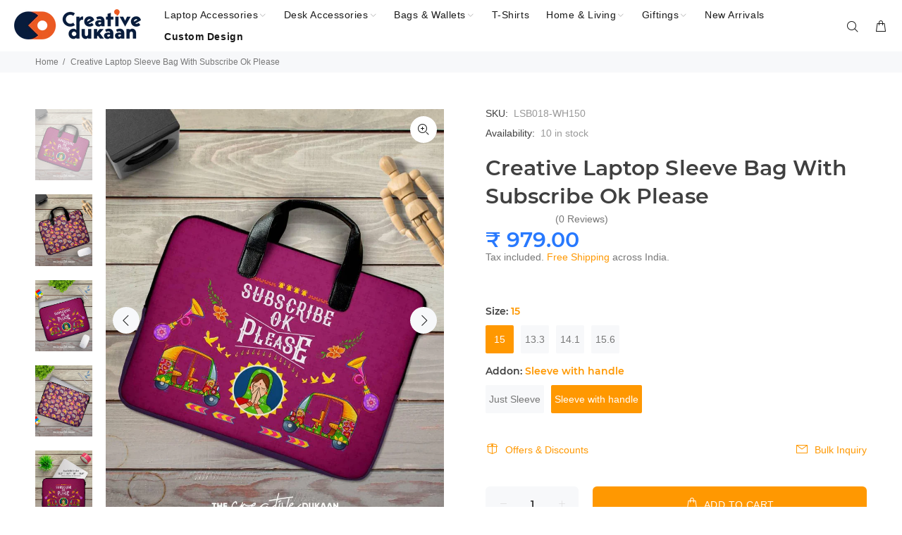

--- FILE ---
content_type: text/html; charset=utf-8
request_url: https://www.thecreativedukaan.com/products/quirky-digital-media-subscribe-laptop-sleeve-bags?variant=39729158979781
body_size: 74621
content:
<!doctype html>
<!--[if IE 9]> <html class="ie9 no-js" lang="en"> <![endif]-->
<!--[if (gt IE 9)|!(IE)]><!--> <html class="no-js" lang="en"> <!--<![endif]-->
<head>

  <!--Website Online -->
<meta name="mywebsiteisonline" content="89f882dcae7ba3507a31fb817033a1642f88d951">
<!-- End Website Online -->

  <!-- Meta tag -->
<meta name="keywords" content=" laptop sleeves, classic laptop bags, funny mouse pads, unique notebook, sling bags for women, tote bag">

  
  <meta name="robots" content="index,follow">
  <script type="text/javascript"> (function(c,l,a,r,i,t,y){ c[a]=c[a]||function(){(c[a].q=c[a].q||[]).push(arguments)}; t=l.createElement(r);t.async=1;t.src="https://www.clarity.ms/tag/"+i; y=l.getElementsByTagName(r)[0];y.parentNode.insertBefore(t,y); })(window, document, "clarity", "script", "9n0oh17v8e"); </script>

	<!-- Added by AVADA SEO Suite -->
	

<meta name="twitter:image" content="http://www.thecreativedukaan.com/cdn/shop/products/LSB018_3.jpg?v=1680333436">
    
<script>
  const avadaLightJsExclude = ['cdn.nfcube.com', 'assets/ecom.js', 'variant-title-king', 'linked_options_variants', 'smile-loader.js', 'smart-product-filter-search', 'rivo-loyalty-referrals', 'avada-cookie-consent', 'consentmo-gdpr', 'quinn'];
  const avadaLightJsInclude = ['https://www.googletagmanager.com/', 'https://connect.facebook.net/', 'https://business-api.tiktok.com/', 'https://static.klaviyo.com/'];
  window.AVADA_SPEED_BLACKLIST = avadaLightJsInclude.map(item => new RegExp(item, 'i'));
  window.AVADA_SPEED_WHITELIST = avadaLightJsExclude.map(item => new RegExp(item, 'i'));
</script>

<script>
  const isSpeedUpEnable = !1735288255587 || Date.now() < 1735288255587;
  if (isSpeedUpEnable) {
    const avadaSpeedUp=0.5;
    if(isSpeedUpEnable) {
  function _0x55aa(_0x575858,_0x2fd0be){const _0x30a92f=_0x1cb5();return _0x55aa=function(_0x4e8b41,_0xcd1690){_0x4e8b41=_0x4e8b41-(0xb5e+0xd*0x147+-0x1b1a);let _0x1c09f7=_0x30a92f[_0x4e8b41];return _0x1c09f7;},_0x55aa(_0x575858,_0x2fd0be);}(function(_0x4ad4dc,_0x42545f){const _0x5c7741=_0x55aa,_0x323f4d=_0x4ad4dc();while(!![]){try{const _0x588ea5=parseInt(_0x5c7741(0x10c))/(0xb6f+-0x1853+0xce5)*(-parseInt(_0x5c7741(0x157))/(-0x2363*0x1+0x1dd4+0x591*0x1))+-parseInt(_0x5c7741(0x171))/(0x269b+-0xeb+-0xf*0x283)*(parseInt(_0x5c7741(0x116))/(0x2e1+0x1*0x17b3+-0x110*0x19))+-parseInt(_0x5c7741(0x147))/(-0x1489+-0x312*0x6+0x26fa*0x1)+-parseInt(_0x5c7741(0xfa))/(-0x744+0x1*0xb5d+-0x413)*(-parseInt(_0x5c7741(0x102))/(-0x1e87+0x9e*-0x16+0x2c22))+parseInt(_0x5c7741(0x136))/(0x1e2d+0x1498+-0x1a3*0x1f)+parseInt(_0x5c7741(0x16e))/(0x460+0x1d96+0x3*-0xb4f)*(-parseInt(_0x5c7741(0xe3))/(-0x9ca+-0x1*-0x93f+0x1*0x95))+parseInt(_0x5c7741(0xf8))/(-0x1f73*0x1+0x6*-0x510+0x3dde);if(_0x588ea5===_0x42545f)break;else _0x323f4d['push'](_0x323f4d['shift']());}catch(_0x5d6d7e){_0x323f4d['push'](_0x323f4d['shift']());}}}(_0x1cb5,-0x193549+0x5dc3*-0x31+-0x2f963*-0x13),(function(){const _0x5cb2b4=_0x55aa,_0x23f9e9={'yXGBq':function(_0x237aef,_0x385938){return _0x237aef!==_0x385938;},'XduVF':function(_0x21018d,_0x56ff60){return _0x21018d===_0x56ff60;},'RChnz':_0x5cb2b4(0xf4)+_0x5cb2b4(0xe9)+_0x5cb2b4(0x14a),'TAsuR':function(_0xe21eca,_0x33e114){return _0xe21eca%_0x33e114;},'EvLYw':function(_0x1326ad,_0x261d04){return _0x1326ad!==_0x261d04;},'nnhAQ':_0x5cb2b4(0x107),'swpMF':_0x5cb2b4(0x16d),'plMMu':_0x5cb2b4(0xe8)+_0x5cb2b4(0x135),'PqBPA':function(_0x2ba85c,_0x35b541){return _0x2ba85c<_0x35b541;},'NKPCA':_0x5cb2b4(0xfc),'TINqh':function(_0x4116e3,_0x3ffd02,_0x2c8722){return _0x4116e3(_0x3ffd02,_0x2c8722);},'BAueN':_0x5cb2b4(0x120),'NgloT':_0x5cb2b4(0x14c),'ThSSU':function(_0xeb212a,_0x4341c1){return _0xeb212a+_0x4341c1;},'lDDHN':function(_0x4a1a48,_0x45ebfb){return _0x4a1a48 instanceof _0x45ebfb;},'toAYB':function(_0xcf0fa9,_0xf5fa6a){return _0xcf0fa9 instanceof _0xf5fa6a;},'VMiyW':function(_0x5300e4,_0x44e0f4){return _0x5300e4(_0x44e0f4);},'iyhbw':_0x5cb2b4(0x119),'zuWfR':function(_0x19c3e4,_0x4ee6e8){return _0x19c3e4<_0x4ee6e8;},'vEmrv':function(_0xd798cf,_0x5ea2dd){return _0xd798cf!==_0x5ea2dd;},'yxERj':function(_0x24b03b,_0x5aa292){return _0x24b03b||_0x5aa292;},'MZpwM':_0x5cb2b4(0x110)+_0x5cb2b4(0x109)+'pt','IeUHK':function(_0x5a4c7e,_0x2edf70){return _0x5a4c7e-_0x2edf70;},'Idvge':function(_0x3b526e,_0x36b469){return _0x3b526e<_0x36b469;},'qRwfm':_0x5cb2b4(0x16b)+_0x5cb2b4(0xf1),'CvXDN':function(_0x4b4208,_0x1db216){return _0x4b4208<_0x1db216;},'acPIM':function(_0x7d44b7,_0x3020d2){return _0x7d44b7(_0x3020d2);},'MyLMO':function(_0x22d4b2,_0xe7a6a0){return _0x22d4b2<_0xe7a6a0;},'boDyh':function(_0x176992,_0x346381,_0xab7fc){return _0x176992(_0x346381,_0xab7fc);},'ZANXD':_0x5cb2b4(0x10f)+_0x5cb2b4(0x12a)+_0x5cb2b4(0x142),'CXwRZ':_0x5cb2b4(0x123)+_0x5cb2b4(0x15f),'AuMHM':_0x5cb2b4(0x161),'KUuFZ':_0x5cb2b4(0xe6),'MSwtw':_0x5cb2b4(0x13a),'ERvPB':_0x5cb2b4(0x134),'ycTDj':_0x5cb2b4(0x15b),'Tvhir':_0x5cb2b4(0x154)},_0x469be1=_0x23f9e9[_0x5cb2b4(0x153)],_0x36fe07={'blacklist':window[_0x5cb2b4(0x11f)+_0x5cb2b4(0x115)+'T'],'whitelist':window[_0x5cb2b4(0x11f)+_0x5cb2b4(0x13e)+'T']},_0x26516a={'blacklisted':[]},_0x34e4a6=(_0x2be2f5,_0x25b3b2)=>{const _0x80dd2=_0x5cb2b4;if(_0x2be2f5&&(!_0x25b3b2||_0x23f9e9[_0x80dd2(0x13b)](_0x25b3b2,_0x469be1))&&(!_0x36fe07[_0x80dd2(0x170)]||_0x36fe07[_0x80dd2(0x170)][_0x80dd2(0x151)](_0xa5c7cf=>_0xa5c7cf[_0x80dd2(0x12b)](_0x2be2f5)))&&(!_0x36fe07[_0x80dd2(0x165)]||_0x36fe07[_0x80dd2(0x165)][_0x80dd2(0x156)](_0x4e2570=>!_0x4e2570[_0x80dd2(0x12b)](_0x2be2f5)))&&_0x23f9e9[_0x80dd2(0xf7)](avadaSpeedUp,0x5*0x256+-0x1*0x66c+-0x542+0.5)&&_0x2be2f5[_0x80dd2(0x137)](_0x23f9e9[_0x80dd2(0xe7)])){const _0x413c89=_0x2be2f5[_0x80dd2(0x16c)];return _0x23f9e9[_0x80dd2(0xf7)](_0x23f9e9[_0x80dd2(0x11e)](_0x413c89,-0x1deb*-0x1+0xf13+-0x2cfc),0x1176+-0x78b*0x5+0x1441);}return _0x2be2f5&&(!_0x25b3b2||_0x23f9e9[_0x80dd2(0xed)](_0x25b3b2,_0x469be1))&&(!_0x36fe07[_0x80dd2(0x170)]||_0x36fe07[_0x80dd2(0x170)][_0x80dd2(0x151)](_0x3d689d=>_0x3d689d[_0x80dd2(0x12b)](_0x2be2f5)))&&(!_0x36fe07[_0x80dd2(0x165)]||_0x36fe07[_0x80dd2(0x165)][_0x80dd2(0x156)](_0x26a7b3=>!_0x26a7b3[_0x80dd2(0x12b)](_0x2be2f5)));},_0x11462f=function(_0x42927f){const _0x346823=_0x5cb2b4,_0x5426ae=_0x42927f[_0x346823(0x159)+'te'](_0x23f9e9[_0x346823(0x14e)]);return _0x36fe07[_0x346823(0x170)]&&_0x36fe07[_0x346823(0x170)][_0x346823(0x156)](_0x107b0d=>!_0x107b0d[_0x346823(0x12b)](_0x5426ae))||_0x36fe07[_0x346823(0x165)]&&_0x36fe07[_0x346823(0x165)][_0x346823(0x151)](_0x1e7160=>_0x1e7160[_0x346823(0x12b)](_0x5426ae));},_0x39299f=new MutationObserver(_0x45c995=>{const _0x21802a=_0x5cb2b4,_0x3bc801={'mafxh':function(_0x6f9c57,_0x229989){const _0x9d39b1=_0x55aa;return _0x23f9e9[_0x9d39b1(0xf7)](_0x6f9c57,_0x229989);},'SrchE':_0x23f9e9[_0x21802a(0xe2)],'pvjbV':_0x23f9e9[_0x21802a(0xf6)]};for(let _0x333494=-0x7d7+-0x893+0x106a;_0x23f9e9[_0x21802a(0x158)](_0x333494,_0x45c995[_0x21802a(0x16c)]);_0x333494++){const {addedNodes:_0x1b685b}=_0x45c995[_0x333494];for(let _0x2f087=0x1f03+0x84b+0x1*-0x274e;_0x23f9e9[_0x21802a(0x158)](_0x2f087,_0x1b685b[_0x21802a(0x16c)]);_0x2f087++){const _0x4e5bac=_0x1b685b[_0x2f087];if(_0x23f9e9[_0x21802a(0xf7)](_0x4e5bac[_0x21802a(0x121)],-0x1f3a+-0x1*0x1b93+-0x3*-0x139a)&&_0x23f9e9[_0x21802a(0xf7)](_0x4e5bac[_0x21802a(0x152)],_0x23f9e9[_0x21802a(0xe0)])){const _0x5d9a67=_0x4e5bac[_0x21802a(0x107)],_0x3fb522=_0x4e5bac[_0x21802a(0x16d)];if(_0x23f9e9[_0x21802a(0x103)](_0x34e4a6,_0x5d9a67,_0x3fb522)){_0x26516a[_0x21802a(0x160)+'d'][_0x21802a(0x128)]([_0x4e5bac,_0x4e5bac[_0x21802a(0x16d)]]),_0x4e5bac[_0x21802a(0x16d)]=_0x469be1;const _0x1e52da=function(_0x2c95ff){const _0x359b13=_0x21802a;if(_0x3bc801[_0x359b13(0x118)](_0x4e5bac[_0x359b13(0x159)+'te'](_0x3bc801[_0x359b13(0x166)]),_0x469be1))_0x2c95ff[_0x359b13(0x112)+_0x359b13(0x150)]();_0x4e5bac[_0x359b13(0xec)+_0x359b13(0x130)](_0x3bc801[_0x359b13(0xe4)],_0x1e52da);};_0x4e5bac[_0x21802a(0x12d)+_0x21802a(0x163)](_0x23f9e9[_0x21802a(0xf6)],_0x1e52da),_0x4e5bac[_0x21802a(0x12c)+_0x21802a(0x131)]&&_0x4e5bac[_0x21802a(0x12c)+_0x21802a(0x131)][_0x21802a(0x11a)+'d'](_0x4e5bac);}}}}});_0x39299f[_0x5cb2b4(0x105)](document[_0x5cb2b4(0x10b)+_0x5cb2b4(0x16a)],{'childList':!![],'subtree':!![]});const _0x2910a9=/[|\\{}()\[\]^$+*?.]/g,_0xa9f173=function(..._0x1baa33){const _0x3053cc=_0x5cb2b4,_0x2e6f61={'mMWha':function(_0x158c76,_0x5c404b){const _0x25a05c=_0x55aa;return _0x23f9e9[_0x25a05c(0xf7)](_0x158c76,_0x5c404b);},'BXirI':_0x23f9e9[_0x3053cc(0x141)],'COGok':function(_0x421bf7,_0x55453a){const _0x4fd417=_0x3053cc;return _0x23f9e9[_0x4fd417(0x167)](_0x421bf7,_0x55453a);},'XLSAp':function(_0x193984,_0x35c446){const _0x5bbecf=_0x3053cc;return _0x23f9e9[_0x5bbecf(0xed)](_0x193984,_0x35c446);},'EygRw':function(_0xfbb69c,_0x21b15d){const _0xe5c840=_0x3053cc;return _0x23f9e9[_0xe5c840(0x104)](_0xfbb69c,_0x21b15d);},'xZuNx':_0x23f9e9[_0x3053cc(0x139)],'SBUaW':function(_0x5739bf,_0x2c2fab){const _0x42cbb1=_0x3053cc;return _0x23f9e9[_0x42cbb1(0x172)](_0x5739bf,_0x2c2fab);},'EAoTR':function(_0x123b29,_0x5b29bf){const _0x2828d2=_0x3053cc;return _0x23f9e9[_0x2828d2(0x11d)](_0x123b29,_0x5b29bf);},'cdYdq':_0x23f9e9[_0x3053cc(0x14e)],'WzJcf':_0x23f9e9[_0x3053cc(0xe2)],'nytPK':function(_0x53f733,_0x4ad021){const _0x4f0333=_0x3053cc;return _0x23f9e9[_0x4f0333(0x148)](_0x53f733,_0x4ad021);},'oUrHG':_0x23f9e9[_0x3053cc(0x14d)],'dnxjX':function(_0xed6b5f,_0x573f55){const _0x57aa03=_0x3053cc;return _0x23f9e9[_0x57aa03(0x15a)](_0xed6b5f,_0x573f55);}};_0x23f9e9[_0x3053cc(0x15d)](_0x1baa33[_0x3053cc(0x16c)],-0x1a3*-0x9+-0xf9*0xb+-0x407*0x1)?(_0x36fe07[_0x3053cc(0x170)]=[],_0x36fe07[_0x3053cc(0x165)]=[]):(_0x36fe07[_0x3053cc(0x170)]&&(_0x36fe07[_0x3053cc(0x170)]=_0x36fe07[_0x3053cc(0x170)][_0x3053cc(0x106)](_0xa8e001=>_0x1baa33[_0x3053cc(0x156)](_0x4a8a28=>{const _0x2e425b=_0x3053cc;if(_0x2e6f61[_0x2e425b(0x111)](typeof _0x4a8a28,_0x2e6f61[_0x2e425b(0x155)]))return!_0xa8e001[_0x2e425b(0x12b)](_0x4a8a28);else{if(_0x2e6f61[_0x2e425b(0xeb)](_0x4a8a28,RegExp))return _0x2e6f61[_0x2e425b(0x145)](_0xa8e001[_0x2e425b(0xdf)](),_0x4a8a28[_0x2e425b(0xdf)]());}}))),_0x36fe07[_0x3053cc(0x165)]&&(_0x36fe07[_0x3053cc(0x165)]=[..._0x36fe07[_0x3053cc(0x165)],..._0x1baa33[_0x3053cc(0xff)](_0x4e4c02=>{const _0x7c755c=_0x3053cc;if(_0x23f9e9[_0x7c755c(0xf7)](typeof _0x4e4c02,_0x23f9e9[_0x7c755c(0x141)])){const _0x932437=_0x4e4c02[_0x7c755c(0xea)](_0x2910a9,_0x23f9e9[_0x7c755c(0x16f)]),_0x34e686=_0x23f9e9[_0x7c755c(0xf0)](_0x23f9e9[_0x7c755c(0xf0)]('.*',_0x932437),'.*');if(_0x36fe07[_0x7c755c(0x165)][_0x7c755c(0x156)](_0x21ef9a=>_0x21ef9a[_0x7c755c(0xdf)]()!==_0x34e686[_0x7c755c(0xdf)]()))return new RegExp(_0x34e686);}else{if(_0x23f9e9[_0x7c755c(0x117)](_0x4e4c02,RegExp)){if(_0x36fe07[_0x7c755c(0x165)][_0x7c755c(0x156)](_0x5a3f09=>_0x5a3f09[_0x7c755c(0xdf)]()!==_0x4e4c02[_0x7c755c(0xdf)]()))return _0x4e4c02;}}return null;})[_0x3053cc(0x106)](Boolean)]));const _0x3eeb55=document[_0x3053cc(0x11b)+_0x3053cc(0x10e)](_0x23f9e9[_0x3053cc(0xf0)](_0x23f9e9[_0x3053cc(0xf0)](_0x23f9e9[_0x3053cc(0x122)],_0x469be1),'"]'));for(let _0xf831f7=-0x21aa+-0x1793+0x393d*0x1;_0x23f9e9[_0x3053cc(0x14b)](_0xf831f7,_0x3eeb55[_0x3053cc(0x16c)]);_0xf831f7++){const _0x5868cb=_0x3eeb55[_0xf831f7];_0x23f9e9[_0x3053cc(0x132)](_0x11462f,_0x5868cb)&&(_0x26516a[_0x3053cc(0x160)+'d'][_0x3053cc(0x128)]([_0x5868cb,_0x23f9e9[_0x3053cc(0x14d)]]),_0x5868cb[_0x3053cc(0x12c)+_0x3053cc(0x131)][_0x3053cc(0x11a)+'d'](_0x5868cb));}let _0xdf8cd0=-0x17da+0x2461+-0xc87*0x1;[..._0x26516a[_0x3053cc(0x160)+'d']][_0x3053cc(0x10d)](([_0x226aeb,_0x33eaa7],_0xe33bca)=>{const _0x2aa7bf=_0x3053cc;if(_0x2e6f61[_0x2aa7bf(0x143)](_0x11462f,_0x226aeb)){const _0x41da0d=document[_0x2aa7bf(0x11c)+_0x2aa7bf(0x131)](_0x2e6f61[_0x2aa7bf(0x127)]);for(let _0x6784c7=0xd7b+-0xaa5+-0x2d6;_0x2e6f61[_0x2aa7bf(0x164)](_0x6784c7,_0x226aeb[_0x2aa7bf(0xe5)][_0x2aa7bf(0x16c)]);_0x6784c7++){const _0x4ca758=_0x226aeb[_0x2aa7bf(0xe5)][_0x6784c7];_0x2e6f61[_0x2aa7bf(0x12f)](_0x4ca758[_0x2aa7bf(0x133)],_0x2e6f61[_0x2aa7bf(0x13f)])&&_0x2e6f61[_0x2aa7bf(0x145)](_0x4ca758[_0x2aa7bf(0x133)],_0x2e6f61[_0x2aa7bf(0x100)])&&_0x41da0d[_0x2aa7bf(0xe1)+'te'](_0x4ca758[_0x2aa7bf(0x133)],_0x226aeb[_0x2aa7bf(0xe5)][_0x6784c7][_0x2aa7bf(0x12e)]);}_0x41da0d[_0x2aa7bf(0xe1)+'te'](_0x2e6f61[_0x2aa7bf(0x13f)],_0x226aeb[_0x2aa7bf(0x107)]),_0x41da0d[_0x2aa7bf(0xe1)+'te'](_0x2e6f61[_0x2aa7bf(0x100)],_0x2e6f61[_0x2aa7bf(0x101)](_0x33eaa7,_0x2e6f61[_0x2aa7bf(0x126)])),document[_0x2aa7bf(0x113)][_0x2aa7bf(0x146)+'d'](_0x41da0d),_0x26516a[_0x2aa7bf(0x160)+'d'][_0x2aa7bf(0x162)](_0x2e6f61[_0x2aa7bf(0x13d)](_0xe33bca,_0xdf8cd0),-0x105d*0x2+0x1*-0xeaa+0x2f65),_0xdf8cd0++;}}),_0x36fe07[_0x3053cc(0x170)]&&_0x23f9e9[_0x3053cc(0xf3)](_0x36fe07[_0x3053cc(0x170)][_0x3053cc(0x16c)],0x10f2+-0x1a42+0x951)&&_0x39299f[_0x3053cc(0x15c)]();},_0x4c2397=document[_0x5cb2b4(0x11c)+_0x5cb2b4(0x131)],_0x573f89={'src':Object[_0x5cb2b4(0x14f)+_0x5cb2b4(0xfd)+_0x5cb2b4(0x144)](HTMLScriptElement[_0x5cb2b4(0xf9)],_0x23f9e9[_0x5cb2b4(0x14e)]),'type':Object[_0x5cb2b4(0x14f)+_0x5cb2b4(0xfd)+_0x5cb2b4(0x144)](HTMLScriptElement[_0x5cb2b4(0xf9)],_0x23f9e9[_0x5cb2b4(0xe2)])};document[_0x5cb2b4(0x11c)+_0x5cb2b4(0x131)]=function(..._0x4db605){const _0x1480b5=_0x5cb2b4,_0x3a6982={'KNNxG':function(_0x32fa39,_0x2a57e4,_0x3cc08f){const _0x5ead12=_0x55aa;return _0x23f9e9[_0x5ead12(0x169)](_0x32fa39,_0x2a57e4,_0x3cc08f);}};if(_0x23f9e9[_0x1480b5(0x13b)](_0x4db605[-0x4*-0x376+0x4*0x2f+-0xe94][_0x1480b5(0x140)+'e'](),_0x23f9e9[_0x1480b5(0x139)]))return _0x4c2397[_0x1480b5(0x114)](document)(..._0x4db605);const _0x2f091d=_0x4c2397[_0x1480b5(0x114)](document)(..._0x4db605);try{Object[_0x1480b5(0xf2)+_0x1480b5(0x149)](_0x2f091d,{'src':{..._0x573f89[_0x1480b5(0x107)],'set'(_0x3ae2bc){const _0x5d6fdc=_0x1480b5;_0x3a6982[_0x5d6fdc(0x129)](_0x34e4a6,_0x3ae2bc,_0x2f091d[_0x5d6fdc(0x16d)])&&_0x573f89[_0x5d6fdc(0x16d)][_0x5d6fdc(0x10a)][_0x5d6fdc(0x125)](this,_0x469be1),_0x573f89[_0x5d6fdc(0x107)][_0x5d6fdc(0x10a)][_0x5d6fdc(0x125)](this,_0x3ae2bc);}},'type':{..._0x573f89[_0x1480b5(0x16d)],'get'(){const _0x436e9e=_0x1480b5,_0x4b63b9=_0x573f89[_0x436e9e(0x16d)][_0x436e9e(0xfb)][_0x436e9e(0x125)](this);if(_0x23f9e9[_0x436e9e(0xf7)](_0x4b63b9,_0x469be1)||_0x23f9e9[_0x436e9e(0x103)](_0x34e4a6,this[_0x436e9e(0x107)],_0x4b63b9))return null;return _0x4b63b9;},'set'(_0x174ea3){const _0x1dff57=_0x1480b5,_0xa2fd13=_0x23f9e9[_0x1dff57(0x103)](_0x34e4a6,_0x2f091d[_0x1dff57(0x107)],_0x2f091d[_0x1dff57(0x16d)])?_0x469be1:_0x174ea3;_0x573f89[_0x1dff57(0x16d)][_0x1dff57(0x10a)][_0x1dff57(0x125)](this,_0xa2fd13);}}}),_0x2f091d[_0x1480b5(0xe1)+'te']=function(_0x5b0870,_0x8c60d5){const _0xab22d4=_0x1480b5;if(_0x23f9e9[_0xab22d4(0xf7)](_0x5b0870,_0x23f9e9[_0xab22d4(0xe2)])||_0x23f9e9[_0xab22d4(0xf7)](_0x5b0870,_0x23f9e9[_0xab22d4(0x14e)]))_0x2f091d[_0x5b0870]=_0x8c60d5;else HTMLScriptElement[_0xab22d4(0xf9)][_0xab22d4(0xe1)+'te'][_0xab22d4(0x125)](_0x2f091d,_0x5b0870,_0x8c60d5);};}catch(_0x5a9461){console[_0x1480b5(0x168)](_0x23f9e9[_0x1480b5(0xef)],_0x5a9461);}return _0x2f091d;};const _0x5883c5=[_0x23f9e9[_0x5cb2b4(0xfe)],_0x23f9e9[_0x5cb2b4(0x13c)],_0x23f9e9[_0x5cb2b4(0xf5)],_0x23f9e9[_0x5cb2b4(0x15e)],_0x23f9e9[_0x5cb2b4(0x138)],_0x23f9e9[_0x5cb2b4(0x124)]],_0x4ab8d2=_0x5883c5[_0x5cb2b4(0xff)](_0x439d08=>{return{'type':_0x439d08,'listener':()=>_0xa9f173(),'options':{'passive':!![]}};});_0x4ab8d2[_0x5cb2b4(0x10d)](_0x4d3535=>{const _0x3882ab=_0x5cb2b4;document[_0x3882ab(0x12d)+_0x3882ab(0x163)](_0x4d3535[_0x3882ab(0x16d)],_0x4d3535[_0x3882ab(0xee)],_0x4d3535[_0x3882ab(0x108)]);});}()));function _0x1cb5(){const _0x15f8e0=['ault','some','tagName','CXwRZ','wheel','BXirI','every','6lYvYYX','PqBPA','getAttribu','IeUHK','touchstart','disconnect','Idvge','ERvPB','/blocked','blackliste','keydown','splice','stener','SBUaW','whitelist','SrchE','toAYB','warn','boDyh','ement','script[typ','length','type','346347wGqEBH','NgloT','blacklist','33OVoYHk','zuWfR','toString','NKPCA','setAttribu','swpMF','230EEqEiq','pvjbV','attributes','mousemove','RChnz','beforescri','y.com/exte','replace','COGok','removeEven','EvLYw','listener','ZANXD','ThSSU','e="','defineProp','MyLMO','cdn.shopif','MSwtw','plMMu','XduVF','22621984JRJQxz','prototype','8818116NVbcZr','get','SCRIPT','ertyDescri','AuMHM','map','WzJcf','nytPK','7kiZatp','TINqh','VMiyW','observe','filter','src','options','n/javascri','set','documentEl','478083wuqgQV','forEach','torAll','Avada cann','applicatio','mMWha','preventDef','head','bind','D_BLACKLIS','75496skzGVx','lDDHN','mafxh','script','removeChil','querySelec','createElem','vEmrv','TAsuR','AVADA_SPEE','string','nodeType','qRwfm','javascript','Tvhir','call','oUrHG','xZuNx','push','KNNxG','ot lazy lo','test','parentElem','addEventLi','value','EAoTR','tListener','ent','acPIM','name','touchmove','ptexecute','6968312SmqlIb','includes','ycTDj','iyhbw','touchend','yXGBq','KUuFZ','dnxjX','D_WHITELIS','cdYdq','toLowerCas','BAueN','ad script','EygRw','ptor','XLSAp','appendChil','4975500NoPAFA','yxERj','erties','nsions','CvXDN','\$&','MZpwM','nnhAQ','getOwnProp'];_0x1cb5=function(){return _0x15f8e0;};return _0x1cb5();}
}
    class LightJsLoader{constructor(e){this.jQs=[],this.listener=this.handleListener.bind(this,e),this.scripts=["default","defer","async"].reduce(((e,t)=>({...e,[t]:[]})),{});const t=this;e.forEach((e=>window.addEventListener(e,t.listener,{passive:!0})))}handleListener(e){const t=this;return e.forEach((e=>window.removeEventListener(e,t.listener))),"complete"===document.readyState?this.handleDOM():document.addEventListener("readystatechange",(e=>{if("complete"===e.target.readyState)return setTimeout(t.handleDOM.bind(t),1)}))}async handleDOM(){this.suspendEvent(),this.suspendJQuery(),this.findScripts(),this.preloadScripts();for(const e of Object.keys(this.scripts))await this.replaceScripts(this.scripts[e]);for(const e of["DOMContentLoaded","readystatechange"])await this.requestRepaint(),document.dispatchEvent(new Event("lightJS-"+e));document.lightJSonreadystatechange&&document.lightJSonreadystatechange();for(const e of["DOMContentLoaded","load"])await this.requestRepaint(),window.dispatchEvent(new Event("lightJS-"+e));await this.requestRepaint(),window.lightJSonload&&window.lightJSonload(),await this.requestRepaint(),this.jQs.forEach((e=>e(window).trigger("lightJS-jquery-load"))),window.dispatchEvent(new Event("lightJS-pageshow")),await this.requestRepaint(),window.lightJSonpageshow&&window.lightJSonpageshow()}async requestRepaint(){return new Promise((e=>requestAnimationFrame(e)))}findScripts(){document.querySelectorAll("script[type=lightJs]").forEach((e=>{e.hasAttribute("src")?e.hasAttribute("async")&&e.async?this.scripts.async.push(e):e.hasAttribute("defer")&&e.defer?this.scripts.defer.push(e):this.scripts.default.push(e):this.scripts.default.push(e)}))}preloadScripts(){const e=this,t=Object.keys(this.scripts).reduce(((t,n)=>[...t,...e.scripts[n]]),[]),n=document.createDocumentFragment();t.forEach((e=>{const t=e.getAttribute("src");if(!t)return;const s=document.createElement("link");s.href=t,s.rel="preload",s.as="script",n.appendChild(s)})),document.head.appendChild(n)}async replaceScripts(e){let t;for(;t=e.shift();)await this.requestRepaint(),new Promise((e=>{const n=document.createElement("script");[...t.attributes].forEach((e=>{"type"!==e.nodeName&&n.setAttribute(e.nodeName,e.nodeValue)})),t.hasAttribute("src")?(n.addEventListener("load",e),n.addEventListener("error",e)):(n.text=t.text,e()),t.parentNode.replaceChild(n,t)}))}suspendEvent(){const e={};[{obj:document,name:"DOMContentLoaded"},{obj:window,name:"DOMContentLoaded"},{obj:window,name:"load"},{obj:window,name:"pageshow"},{obj:document,name:"readystatechange"}].map((t=>function(t,n){function s(n){return e[t].list.indexOf(n)>=0?"lightJS-"+n:n}e[t]||(e[t]={list:[n],add:t.addEventListener,remove:t.removeEventListener},t.addEventListener=(...n)=>{n[0]=s(n[0]),e[t].add.apply(t,n)},t.removeEventListener=(...n)=>{n[0]=s(n[0]),e[t].remove.apply(t,n)})}(t.obj,t.name))),[{obj:document,name:"onreadystatechange"},{obj:window,name:"onpageshow"}].map((e=>function(e,t){let n=e[t];Object.defineProperty(e,t,{get:()=>n||function(){},set:s=>{e["lightJS"+t]=n=s}})}(e.obj,e.name)))}suspendJQuery(){const e=this;let t=window.jQuery;Object.defineProperty(window,"jQuery",{get:()=>t,set(n){if(!n||!n.fn||!e.jQs.includes(n))return void(t=n);n.fn.ready=n.fn.init.prototype.ready=e=>{e.bind(document)(n)};const s=n.fn.on;n.fn.on=n.fn.init.prototype.on=function(...e){if(window!==this[0])return s.apply(this,e),this;const t=e=>e.split(" ").map((e=>"load"===e||0===e.indexOf("load.")?"lightJS-jquery-load":e)).join(" ");return"string"==typeof e[0]||e[0]instanceof String?(e[0]=t(e[0]),s.apply(this,e),this):("object"==typeof e[0]&&Object.keys(e[0]).forEach((n=>{delete Object.assign(e[0],{[t(n)]:e[0][n]})[n]})),s.apply(this,e),this)},e.jQs.push(n),t=n}})}}
new LightJsLoader(["keydown","mousemove","touchend","touchmove","touchstart","wheel"]);
  }
</script>


<!-- Added by AVADA SEO Suite: Product Structured Data -->
<script type="application/ld+json">{
"@context": "https://schema.org/",
"@type": "Product",
"@id": "https://www.thecreativedukaan.com/products/quirky-digital-media-subscribe-laptop-sleeve-bags",
"name": "Creative Laptop Sleeve Bag With Subscribe Ok Please",
"description": "Give your laptop extra protection with our slim, sleek, and smooth Laptop Sleeves. They are a perfect protection cover when you commute or travel with your precious device. We present you these amazing, super cool, and creative sleeves for your laptop. So get ready to flaunt your meetings with style and quirk.Product Highlights : Dimension :(Please check laptop and bag dimensions (length &amp;amp; height) before placing an order!)             - 13.3&quot; – 13(w) x 9(h) inches              - 14.1&quot; - 13.5 (w) x 10(h) inches              -  15&quot; - 14.5(w) x 10.5(h) inches              - 15.6&quot; - 15.6(w) x 11(h) inches Outside Material- Thick poly-cotton canvasInside Material- Velvet lining with two additional layers of rubber and sponge for protection.Additional inside pocket with metal runner (with handle sleeve bag).Print: High-definition digital prints on both sides.Handle– PU Leather (For sleeves with handle) Product Information : This is a pictorial representation of the product, the actual color might vary slightly.Colors may slightly vary depending on your screen brightness as each screen has different settings.As products are made through made-to-order, hence no return/exchange is allowed unless there is a manufacturing defect.Sleeve width strip color may be different as shown in the image. Care Instruction : Wipe the canvas with a wet cloth.Avoid using a wet cloth on the vegan handle instead use a dry cloth to clean the handle.Do not scrub on the canvas.Keep away from moisture. Shipping &amp;amp; Delivery Notes :  As we make made-to-order products it will be shipped within 2-3 business days and delivered in 6 -8 business days.Please make sure that your order address is written correctly.If you haven&#39;t received your order by the estimated timeline, please contact us on whatsapp. We&#39;ll track the order and get back to you ASAP.",
"brand": {
  "@type": "Brand",
  "name": "The Creative Dukaan"
},
"offers": {
  "@type": "Offer",
  "price": "979.0",
  "priceCurrency": "INR",
  "itemCondition": "https://schema.org/NewCondition",
  "availability": "https://schema.org/InStock",
  "url": "https://www.thecreativedukaan.com/products/quirky-digital-media-subscribe-laptop-sleeve-bags"
},
"image": [
  "https://www.thecreativedukaan.com/cdn/shop/products/LSB018_3.jpg?v=1680333436",
  "https://www.thecreativedukaan.com/cdn/shop/products/LSB018_4.jpg?v=1680333438",
  "https://www.thecreativedukaan.com/cdn/shop/products/LSB018_1.jpg?v=1680333440",
  "https://www.thecreativedukaan.com/cdn/shop/products/LSB018_2.jpg?v=1680333442",
  "https://www.thecreativedukaan.com/cdn/shop/products/LSB018_5.jpg?v=1680333444"
],
"releaseDate": "2021-05-09 20:14:36 +0530",
"sku": "LSB018-WH150",
"mpn": "LSB018-WH150"}</script>
<!-- /Added by AVADA SEO Suite --><!-- Added by AVADA SEO Suite: Breadcrumb Structured Data  -->
<script type="application/ld+json">{
  "@context": "https://schema.org",
  "@type": "BreadcrumbList",
  "itemListElement": [{
    "@type": "ListItem",
    "position": 1,
    "name": "Home",
    "item": "https://www.thecreativedukaan.com"
  }, {
    "@type": "ListItem",
    "position": 2,
    "name": "Creative Laptop Sleeve Bag With Subscribe Ok Please",
    "item": "https://www.thecreativedukaan.com/products/quirky-digital-media-subscribe-laptop-sleeve-bags"
  }]
}
</script>
<!-- Added by AVADA SEO Suite -->

	<!-- /Added by AVADA SEO Suite -->
   <!-- Added by AVADA Upsells -->
   <script>
window.AVADA_UPSELL = window.AVADA_UPSELL || {};
window.AVADA_UPSELL.shopId = 'WKdq0o2tOXVp6UeZpRCy';
window.AVADA_UPSELL.status = true;
window.AVADA_UPSELL={"offer":[{"id":"yMkpnBkOLIGScNuhK0Vt","offer":"Product page cross sell #1","selectPage":"product_page","createdAt":"2023-04-01T05:55:29.045Z","specificCollections":[],"upsell":"variant","choose":"all_products","shopId":"WKdq0o2tOXVp6UeZpRCy","type":"cross_sell","specificProducts":[],"status":false,"selectCollection":"none","offerProduct":[{"offerId":"8XABmBc4K1jmlrHqZbqe","createdAt":"2023-04-01T05:55:29.149Z","funnelId":"yMkpnBkOLIGScNuhK0Vt","discount":"10","index":0,"discountType":"percentage","shopId":"WKdq0o2tOXVp6UeZpRCy","offerText":"Exclusive deal unlocked"}],"updatedAt":"2023-04-01T05:55:29.245Z"}],"setting":{"discountPriceColor":"#332FD0","countdownText":"OFFER WILL EXPIRE IN","minutes":"5","query":"button[name='checkout']","actionTextColor":"#232323","originalPriceColor":"#5F605D","textColor":"#000000","createdAt":"2023-04-01T05:55:29.049Z","seconds":"5","bgColor":"#FFFFFF","actionColor":"#FFFFFF","queryPopupCart":"a[href='\/cart']","action":"click","theme":"light-up-sell","actionPopupCart":"click","countDown":true,"shopId":"WKdq0o2tOXVp6UeZpRCy","disableWatermark":true,"id":"1Ix2Obcd0WD4Eg0sBs5D"}}
window.AVADA_UPSELL.product = {
  id: 6660139253957,
  variants: [{"id":39729158815941,"title":"13.3 \/ Just Sleeve","option1":"13.3","option2":"Just Sleeve","option3":null,"sku":"LSB018-S133","requires_shipping":true,"taxable":true,"featured_image":null,"available":true,"name":"Creative Laptop Sleeve Bag With Subscribe Ok Please - 13.3 \/ Just Sleeve","public_title":"13.3 \/ Just Sleeve","options":["13.3","Just Sleeve"],"price":94900,"weight":400,"compare_at_price":null,"inventory_management":"shopify","barcode":null,"requires_selling_plan":false,"selling_plan_allocations":[]},{"id":39729158848709,"title":"13.3 \/ Sleeve with handle","option1":"13.3","option2":"Sleeve with handle","option3":null,"sku":"LSB018-WH133","requires_shipping":true,"taxable":true,"featured_image":null,"available":true,"name":"Creative Laptop Sleeve Bag With Subscribe Ok Please - 13.3 \/ Sleeve with handle","public_title":"13.3 \/ Sleeve with handle","options":["13.3","Sleeve with handle"],"price":97900,"weight":400,"compare_at_price":null,"inventory_management":"shopify","barcode":null,"requires_selling_plan":false,"selling_plan_allocations":[]},{"id":39729158881477,"title":"14.1 \/ Just Sleeve","option1":"14.1","option2":"Just Sleeve","option3":null,"sku":"LSB018-S141","requires_shipping":true,"taxable":true,"featured_image":null,"available":true,"name":"Creative Laptop Sleeve Bag With Subscribe Ok Please - 14.1 \/ Just Sleeve","public_title":"14.1 \/ Just Sleeve","options":["14.1","Just Sleeve"],"price":94900,"weight":400,"compare_at_price":null,"inventory_management":"shopify","barcode":null,"requires_selling_plan":false,"selling_plan_allocations":[]},{"id":39729158914245,"title":"14.1 \/ Sleeve with handle","option1":"14.1","option2":"Sleeve with handle","option3":null,"sku":"LSB018-WH141","requires_shipping":true,"taxable":true,"featured_image":null,"available":true,"name":"Creative Laptop Sleeve Bag With Subscribe Ok Please - 14.1 \/ Sleeve with handle","public_title":"14.1 \/ Sleeve with handle","options":["14.1","Sleeve with handle"],"price":97900,"weight":400,"compare_at_price":null,"inventory_management":"shopify","barcode":null,"requires_selling_plan":false,"selling_plan_allocations":[]},{"id":39729158947013,"title":"15 \/ Just Sleeve","option1":"15","option2":"Just Sleeve","option3":null,"sku":"LSB018-S150","requires_shipping":true,"taxable":true,"featured_image":null,"available":true,"name":"Creative Laptop Sleeve Bag With Subscribe Ok Please - 15 \/ Just Sleeve","public_title":"15 \/ Just Sleeve","options":["15","Just Sleeve"],"price":94900,"weight":400,"compare_at_price":null,"inventory_management":"shopify","barcode":null,"requires_selling_plan":false,"selling_plan_allocations":[]},{"id":39729158979781,"title":"15 \/ Sleeve with handle","option1":"15","option2":"Sleeve with handle","option3":null,"sku":"LSB018-WH150","requires_shipping":true,"taxable":true,"featured_image":null,"available":true,"name":"Creative Laptop Sleeve Bag With Subscribe Ok Please - 15 \/ Sleeve with handle","public_title":"15 \/ Sleeve with handle","options":["15","Sleeve with handle"],"price":97900,"weight":400,"compare_at_price":null,"inventory_management":"shopify","barcode":null,"requires_selling_plan":false,"selling_plan_allocations":[]},{"id":39729159012549,"title":"15.6 \/ Just Sleeve","option1":"15.6","option2":"Just Sleeve","option3":null,"sku":"LSB018-S156","requires_shipping":true,"taxable":true,"featured_image":null,"available":true,"name":"Creative Laptop Sleeve Bag With Subscribe Ok Please - 15.6 \/ Just Sleeve","public_title":"15.6 \/ Just Sleeve","options":["15.6","Just Sleeve"],"price":94900,"weight":400,"compare_at_price":null,"inventory_management":"shopify","barcode":null,"requires_selling_plan":false,"selling_plan_allocations":[]},{"id":39729159045317,"title":"15.6 \/ Sleeve with handle","option1":"15.6","option2":"Sleeve with handle","option3":null,"sku":"LSB018-WH156","requires_shipping":true,"taxable":true,"featured_image":null,"available":true,"name":"Creative Laptop Sleeve Bag With Subscribe Ok Please - 15.6 \/ Sleeve with handle","public_title":"15.6 \/ Sleeve with handle","options":["15.6","Sleeve with handle"],"price":97900,"weight":400,"compare_at_price":null,"inventory_management":"shopify","barcode":null,"requires_selling_plan":false,"selling_plan_allocations":[]}],
  selectedVariant: 39729158979781,
  collections: ["Agency Life","Gen Z - Special Collection","Gifts for Copywriter","Gifts for Social Media Manager","Laptop Sleeve Bags","New Launch"],
  collectionId: [268849283269,416351486178,415334072546,415433785570,266306322629,260657021125],
};
window.AVADA_UPSELL.cart = {cartItems: []};
window.AVADA_UPSELL.customer = {
  id: null,
  email: null,
  first_name: null,
  last_name: null,
};
 </script>
   <!-- /Added by AVADA Upsells -->
 


   <!-- Added by AVADA HelpCenter FAQs -->
   <script>
   window.AVADA_APP_FAQS_STATUS = window.AVADA_APP_FAQS_STATUS || {};
   window.AVADA_FAQ = window.AVADA_FAQS || {};
   window.AVADA_FAQ={"categories":[{"categoryId":"k9mz5g6unRXeyTuF78Ba","shopId":"asf4JoJjpaxDpBwSODvL","published":true,"createdAt":"2022-09-12T05:31:00.244Z","featured":true,"question":"Order \u0026 Shipping","updatedAt":"2022-09-12T05:31:01.985Z","index":1,"questions":[{"title":"How long will it take to receive my order?","defaultQuestionId":1,"featured":true,"questionId":"tGJnCZmfTujwQilM1Y74","index":1,"published":true},{"index":2,"featured":true,"questionId":"azA5wN9S2h6LxrHWwPnz","published":true,"title":"How to track my order?","defaultQuestionId":2},{"defaultQuestionId":3,"index":3,"published":true,"title":"Do you ship internationally?","questionId":"1nPjMv0j3iIqVOg04LR9","featured":true},{"published":true,"questionId":"S3tz1eJugkG4kdpbrvJf","featured":true,"title":"I never got my order, what to do?","defaultQuestionId":4,"index":4}],"defaultCategoryId":1},{"categoryId":"7o1lseOsQ46Qar74XsBj","updatedAt":"2022-09-12T05:31:01.986Z","shopId":"asf4JoJjpaxDpBwSODvL","question":"Exchange \u0026 Return","defaultCategoryId":2,"featured":true,"published":true,"questions":[{"index":1,"published":true,"title":"What is your return policy?","featured":true,"questionId":"bsDM81TbCOKhwO72V9gn","defaultQuestionId":5},{"published":true,"title":"Can I exchange an item?","featured":true,"defaultQuestionId":6,"questionId":"xdFlBMuzWZv4VZnpP702","index":2}],"createdAt":"2022-09-12T05:31:00.246Z","index":1}],"faqPageSetting":{"shopId":"asf4JoJjpaxDpBwSODvL","categoryColor":"#17428E","questionTextColor":"#FFFFFF","descriptionColor":"#909090","questionBackgroundColor":"#2E67CC","description":"Got a question? We're here to answer!","answerBackgroundColor":"#F4F4F4","headerColor":"#17428E","answerTextColor":"#808080","theme":"avada-faq-page","faqPageCustomCss":"","header":"Frequently Asked Questions","id":"TMF55lj6Tov4TwTpa5Gj"},"questions":[{"createdAt":"2022-09-12T05:31:00.247Z","defaultCategoryId":1,"shopId":"asf4JoJjpaxDpBwSODvL","answer":"Yes, we do ship internationally. The shipping fee may vary depending on your location.","updatedAt":"2022-09-12T05:31:01.902Z","categoryId":"k9mz5g6unRXeyTuF78Ba","defaultQuestionId":3,"question":"Do you ship internationally?","questionId":"1nPjMv0j3iIqVOg04LR9"},{"updatedAt":"2022-09-12T05:31:01.902Z","answer":"Please make sure you tracked your order from our Tracking page. Or call us at hotline: 123456XXX","categoryId":"k9mz5g6unRXeyTuF78Ba","defaultQuestionId":4,"createdAt":"2022-09-12T05:31:00.247Z","shopId":"asf4JoJjpaxDpBwSODvL","question":"I never got my order, what to do?","defaultCategoryId":1,"questionId":"S3tz1eJugkG4kdpbrvJf"},{"defaultQuestionId":2,"updatedAt":"2022-09-12T05:31:01.902Z","createdAt":"2022-09-12T05:31:00.247Z","categoryId":"k9mz5g6unRXeyTuF78Ba","defaultCategoryId":1,"answer":"\u003cp\u003ePlease track your order at our Tracking page \u003ca href=\"https:\/\/17track.net\/en\" rel=\"noopener noreferrer\" target=\"_blank\"\u003ehttps:\/\/17track.net\/en\u003c\/a\u003e\u003c\/p\u003e","shopId":"asf4JoJjpaxDpBwSODvL","question":"How to track my order?","questionId":"azA5wN9S2h6LxrHWwPnz"},{"createdAt":"2022-09-12T05:31:00.247Z","shopId":"asf4JoJjpaxDpBwSODvL","answer":"\u003cp\u003ePlease check our return\/refund\/exchange policy \u003ca href=\"https:\/\/the-creative-dukaan.myshopify.com\/policies\/refund-policy\" rel=\"noopener noreferrer\" target=\"_blank\"\u003ehere\u003c\/a\u003e.\u003c\/p\u003e","defaultQuestionId":5,"defaultCategoryId":2,"categoryId":"7o1lseOsQ46Qar74XsBj","updatedAt":"2022-09-12T05:31:01.902Z","question":"What is your return policy?","questionId":"bsDM81TbCOKhwO72V9gn"},{"shopId":"asf4JoJjpaxDpBwSODvL","defaultQuestionId":1,"updatedAt":"2022-09-12T05:31:01.901Z","categoryId":"k9mz5g6unRXeyTuF78Ba","answer":"Typically it takes 3-5 business days to receive your order. We’re doing our best to deliver it promptly for you. ","createdAt":"2022-09-12T05:31:00.246Z","defaultCategoryId":1,"question":"How long will it take to receive my order?","questionId":"tGJnCZmfTujwQilM1Y74"},{"answer":"\u003cp\u003eYou can exchange an item with a higher-price item or the same item with a different size. See detailed policy \u003ca href=\"https:\/\/the-creative-dukaan.myshopify.com\/policies\/refund-policy\" rel=\"noopener noreferrer\" target=\"_blank\"\u003ehere\u003c\/a\u003e.\u003c\/p\u003e\u003c\/p\u003e","createdAt":"2022-09-12T05:31:00.247Z","categoryId":"7o1lseOsQ46Qar74XsBj","question":"Can I exchange an item?","updatedAt":"2022-09-12T05:31:01.903Z","shopId":"asf4JoJjpaxDpBwSODvL","defaultQuestionId":6,"defaultCategoryId":2,"questionId":"xdFlBMuzWZv4VZnpP702"}],"shop":{"statusFAQOnWidget":true,"statusFAQPage":false},"widgetSetting":{"icon":"question","backBtnLabel":"Back","isWhatApp":true,"floatBtnLabel":"","isContactMessage":true,"customCss":"","theme":"basic","actionColor":"#FFFFFF","isContactUs":true,"phoneCall":"","removeBranding":false,"whatApp":"","hideOnMobile":false,"isPhoneCall":true,"isContactForm":true,"createdAt":"2022-09-12T05:31:01.363Z","isOrderTracking":true,"btnPopupColor":"#2B42E7","shopId":"asf4JoJjpaxDpBwSODvL","description":"How can I help you?","contactForm":"","isCategory":true,"isCustom":true,"isFeaturedArticles":true,"textColor":"#1D1D1D","floatBtnPosition":"bottom_right","appCss":"","brandColor":"#2B42E7","welcomeText":"Hi 👋","contactMassage":"","id":"Ug170EduTPkagEYbBiFZ"}}
   window.AVADA_APP_FAQS_STATUS.shopId = 'asf4JoJjpaxDpBwSODvL';
   window.AVADA_APP_FAQS_STATUS.statusFAQOnWidget = true;
 </script>
   <!-- /Added by AVADA HelpCenter FAQs -->
 
  <!-- Basic page needs ================================================== -->
  <meta charset="utf-8">
  <!--[if IE]><meta http-equiv="X-UA-Compatible" content="IE=edge,chrome=1"><![endif]-->
  <meta name="viewport" content="width=device-width,initial-scale=1">
  <meta name="theme-color" content="#ff9801">
  <meta name="keywords" content="Shopify Template" />
  <meta name="author" content="p-themes">
  <link rel="canonical" href="https://www.thecreativedukaan.com/products/quirky-digital-media-subscribe-laptop-sleeve-bags">
  
  <meta name="p:domain_verify" content="a9ded72feaed8a36db3a81d810ad38a8"/>
<!-- Google Tag Manager -->
<script>(function(w,d,s,l,i){w[l]=w[l]||[];w[l].push({'gtm.start':
new Date().getTime(),event:'gtm.js'});var f=d.getElementsByTagName(s)[0],
j=d.createElement(s),dl=l!='dataLayer'?'&l='+l:'';j.async=true;j.src=
'https://www.googletagmanager.com/gtm.js?id='+i+dl;f.parentNode.insertBefore(j,f);
})(window,document,'script','dataLayer','GTM-MDH224F');</script>
<!-- End Google Tag Manager --><link rel="shortcut icon" href="//www.thecreativedukaan.com/cdn/shop/files/TCD-Favicon_fcfe0169-7f7a-4c1c-88f0-c19e9d005bc9_32x32.png?v=1646117435" type="image/png"><!-- Title and description ================================================== --><title>Creative Laptop Sleeve Bag With Subscribe Ok Please
&ndash; Creative Dukaan
</title><meta name="description" content="Protect your laptop from scratches and dust with this sleeve bag. A laptop sleeve bag is a perfect solution for carrying your laptop around safely. It features a zipper closure, which allows you to easily access your laptop without having to remove it from the bag."><!-- Social meta ================================================== --><!-- /snippets/social-meta-tags.liquid -->




<meta property="og:site_name" content="Creative Dukaan">
<meta property="og:url" content="https://www.thecreativedukaan.com/products/quirky-digital-media-subscribe-laptop-sleeve-bags">
<meta property="og:title" content="Creative Laptop Sleeve Bag With Subscribe Ok Please">
<meta property="og:type" content="product">
<meta property="og:description" content="Protect your laptop from scratches and dust with this sleeve bag. A laptop sleeve bag is a perfect solution for carrying your laptop around safely. It features a zipper closure, which allows you to easily access your laptop without having to remove it from the bag.">

  <meta property="og:price:amount" content="949.00">
  <meta property="og:price:currency" content="INR">

<meta property="og:image" content="http://www.thecreativedukaan.com/cdn/shop/products/LSB018_3_1200x1200.jpg?v=1680333436"><meta property="og:image" content="http://www.thecreativedukaan.com/cdn/shop/products/LSB018_4_1200x1200.jpg?v=1680333438"><meta property="og:image" content="http://www.thecreativedukaan.com/cdn/shop/products/LSB018_1_1200x1200.jpg?v=1680333440">
<meta property="og:image:secure_url" content="https://www.thecreativedukaan.com/cdn/shop/products/LSB018_3_1200x1200.jpg?v=1680333436"><meta property="og:image:secure_url" content="https://www.thecreativedukaan.com/cdn/shop/products/LSB018_4_1200x1200.jpg?v=1680333438"><meta property="og:image:secure_url" content="https://www.thecreativedukaan.com/cdn/shop/products/LSB018_1_1200x1200.jpg?v=1680333440">


<meta name="twitter:card" content="summary_large_image">
<meta name="twitter:title" content="Creative Laptop Sleeve Bag With Subscribe Ok Please">
<meta name="twitter:description" content="Protect your laptop from scratches and dust with this sleeve bag. A laptop sleeve bag is a perfect solution for carrying your laptop around safely. It features a zipper closure, which allows you to easily access your laptop without having to remove it from the bag.">
<!-- Helpers ================================================== -->

  <!-- CSS ================================================== -->
<link href="//www.thecreativedukaan.com/cdn/shop/t/4/assets/theme.aio.min.css?v=101241450475272621841680330281" rel="stylesheet" type="text/css" media="all" />

<script src="//www.thecreativedukaan.com/cdn/shop/t/4/assets/jquery.min.js?v=146653844047132007351620897471" defer="defer"></script><!-- Header hook for plugins ================================================== -->
  <script>window.performance && window.performance.mark && window.performance.mark('shopify.content_for_header.start');</script><meta name="google-site-verification" content="_mJLc0PGZaBDK0Xl6QyP_9Nbh94NaQ1C7bo7k6t3jE0">
<meta id="shopify-digital-wallet" name="shopify-digital-wallet" content="/51082625221/digital_wallets/dialog">
<link rel="alternate" type="application/json+oembed" href="https://www.thecreativedukaan.com/products/quirky-digital-media-subscribe-laptop-sleeve-bags.oembed">
<script async="async" src="/checkouts/internal/preloads.js?locale=en-IN"></script>
<script id="shopify-features" type="application/json">{"accessToken":"0d6182576a17d29823a2b02a33b3d97e","betas":["rich-media-storefront-analytics"],"domain":"www.thecreativedukaan.com","predictiveSearch":true,"shopId":51082625221,"locale":"en"}</script>
<script>var Shopify = Shopify || {};
Shopify.shop = "the-creative-dukaan.myshopify.com";
Shopify.locale = "en";
Shopify.currency = {"active":"INR","rate":"1.0"};
Shopify.country = "IN";
Shopify.theme = {"name":"Install-me-wokiee-v-2-0-5","id":123047280837,"schema_name":"Wokiee","schema_version":"2.0.5","theme_store_id":null,"role":"main"};
Shopify.theme.handle = "null";
Shopify.theme.style = {"id":null,"handle":null};
Shopify.cdnHost = "www.thecreativedukaan.com/cdn";
Shopify.routes = Shopify.routes || {};
Shopify.routes.root = "/";</script>
<script type="module">!function(o){(o.Shopify=o.Shopify||{}).modules=!0}(window);</script>
<script>!function(o){function n(){var o=[];function n(){o.push(Array.prototype.slice.apply(arguments))}return n.q=o,n}var t=o.Shopify=o.Shopify||{};t.loadFeatures=n(),t.autoloadFeatures=n()}(window);</script>
<script id="shop-js-analytics" type="application/json">{"pageType":"product"}</script>
<script defer="defer" async type="module" src="//www.thecreativedukaan.com/cdn/shopifycloud/shop-js/modules/v2/client.init-shop-cart-sync_C5BV16lS.en.esm.js"></script>
<script defer="defer" async type="module" src="//www.thecreativedukaan.com/cdn/shopifycloud/shop-js/modules/v2/chunk.common_CygWptCX.esm.js"></script>
<script type="module">
  await import("//www.thecreativedukaan.com/cdn/shopifycloud/shop-js/modules/v2/client.init-shop-cart-sync_C5BV16lS.en.esm.js");
await import("//www.thecreativedukaan.com/cdn/shopifycloud/shop-js/modules/v2/chunk.common_CygWptCX.esm.js");

  window.Shopify.SignInWithShop?.initShopCartSync?.({"fedCMEnabled":true,"windoidEnabled":true});

</script>
<script>(function() {
  var isLoaded = false;
  function asyncLoad() {
    if (isLoaded) return;
    isLoaded = true;
    var urls = ["https:\/\/pt.wisernotify.com\/pixel.js?ti=h4s6vqkk3qm3r7\u0026shop=the-creative-dukaan.myshopify.com","https:\/\/intg.snapchat.com\/shopify\/shopify-scevent-init.js?id=37fd1264-7666-4279-a49f-c88614b0ffc5\u0026shop=the-creative-dukaan.myshopify.com","https:\/\/api.interakt.ai\/v1\/app\/shopify\/widget\/?org_id=46ed30e4-6282-438d-b3e7-81923dbf4083\u0026widget-token=xFWK0PIyAKA5f9QWSKTpdcdbAFz6NnrR\u0026shop=the-creative-dukaan.myshopify.com","https:\/\/cdn.shopify.com\/s\/files\/1\/0510\/8262\/5221\/t\/4\/assets\/globo.options.init.js?v=1654840996\u0026shop=the-creative-dukaan.myshopify.com","https:\/\/storage.googleapis.com\/shopify_review_app\/pixel\/reviewPixel.js?ti=j8vgoqln5ufedf\u0026app=shpinsta\u0026shop=the-creative-dukaan.myshopify.com","https:\/\/sr-cdn.shiprocket.in\/sr-promise\/static\/uc.js?channel_id=4\u0026sr_company_id=978869\u0026shop=the-creative-dukaan.myshopify.com"];
    for (var i = 0; i < urls.length; i++) {
      var s = document.createElement('script');
      if ((!1735288255587 || Date.now() < 1735288255587) &&
      (!window.AVADA_SPEED_BLACKLIST || window.AVADA_SPEED_BLACKLIST.some(pattern => pattern.test(s))) &&
      (!window.AVADA_SPEED_WHITELIST || window.AVADA_SPEED_WHITELIST.every(pattern => !pattern.test(s)))) s.type = 'lightJs'; else s.type = 'text/javascript';
      s.async = true;
      s.src = urls[i];
      var x = document.getElementsByTagName('script')[0];
      x.parentNode.insertBefore(s, x);
    }
  };
  if(window.attachEvent) {
    window.attachEvent('onload', asyncLoad);
  } else {
    window.addEventListener('load', asyncLoad, false);
  }
})();</script>
<script id="__st">var __st={"a":51082625221,"offset":19800,"reqid":"d2b6bbac-3da9-47e9-ab65-66de5105e558-1768854676","pageurl":"www.thecreativedukaan.com\/products\/quirky-digital-media-subscribe-laptop-sleeve-bags?variant=39729158979781","u":"70bc3ce60edf","p":"product","rtyp":"product","rid":6660139253957};</script>
<script>window.ShopifyPaypalV4VisibilityTracking = true;</script>
<script id="captcha-bootstrap">!function(){'use strict';const t='contact',e='account',n='new_comment',o=[[t,t],['blogs',n],['comments',n],[t,'customer']],c=[[e,'customer_login'],[e,'guest_login'],[e,'recover_customer_password'],[e,'create_customer']],r=t=>t.map((([t,e])=>`form[action*='/${t}']:not([data-nocaptcha='true']) input[name='form_type'][value='${e}']`)).join(','),a=t=>()=>t?[...document.querySelectorAll(t)].map((t=>t.form)):[];function s(){const t=[...o],e=r(t);return a(e)}const i='password',u='form_key',d=['recaptcha-v3-token','g-recaptcha-response','h-captcha-response',i],f=()=>{try{return window.sessionStorage}catch{return}},m='__shopify_v',_=t=>t.elements[u];function p(t,e,n=!1){try{const o=window.sessionStorage,c=JSON.parse(o.getItem(e)),{data:r}=function(t){const{data:e,action:n}=t;return t[m]||n?{data:e,action:n}:{data:t,action:n}}(c);for(const[e,n]of Object.entries(r))t.elements[e]&&(t.elements[e].value=n);n&&o.removeItem(e)}catch(o){console.error('form repopulation failed',{error:o})}}const l='form_type',E='cptcha';function T(t){t.dataset[E]=!0}const w=window,h=w.document,L='Shopify',v='ce_forms',y='captcha';let A=!1;((t,e)=>{const n=(g='f06e6c50-85a8-45c8-87d0-21a2b65856fe',I='https://cdn.shopify.com/shopifycloud/storefront-forms-hcaptcha/ce_storefront_forms_captcha_hcaptcha.v1.5.2.iife.js',D={infoText:'Protected by hCaptcha',privacyText:'Privacy',termsText:'Terms'},(t,e,n)=>{const o=w[L][v],c=o.bindForm;if(c)return c(t,g,e,D).then(n);var r;o.q.push([[t,g,e,D],n]),r=I,A||(h.body.append(Object.assign(h.createElement('script'),{id:'captcha-provider',async:!0,src:r})),A=!0)});var g,I,D;w[L]=w[L]||{},w[L][v]=w[L][v]||{},w[L][v].q=[],w[L][y]=w[L][y]||{},w[L][y].protect=function(t,e){n(t,void 0,e),T(t)},Object.freeze(w[L][y]),function(t,e,n,w,h,L){const[v,y,A,g]=function(t,e,n){const i=e?o:[],u=t?c:[],d=[...i,...u],f=r(d),m=r(i),_=r(d.filter((([t,e])=>n.includes(e))));return[a(f),a(m),a(_),s()]}(w,h,L),I=t=>{const e=t.target;return e instanceof HTMLFormElement?e:e&&e.form},D=t=>v().includes(t);t.addEventListener('submit',(t=>{const e=I(t);if(!e)return;const n=D(e)&&!e.dataset.hcaptchaBound&&!e.dataset.recaptchaBound,o=_(e),c=g().includes(e)&&(!o||!o.value);(n||c)&&t.preventDefault(),c&&!n&&(function(t){try{if(!f())return;!function(t){const e=f();if(!e)return;const n=_(t);if(!n)return;const o=n.value;o&&e.removeItem(o)}(t);const e=Array.from(Array(32),(()=>Math.random().toString(36)[2])).join('');!function(t,e){_(t)||t.append(Object.assign(document.createElement('input'),{type:'hidden',name:u})),t.elements[u].value=e}(t,e),function(t,e){const n=f();if(!n)return;const o=[...t.querySelectorAll(`input[type='${i}']`)].map((({name:t})=>t)),c=[...d,...o],r={};for(const[a,s]of new FormData(t).entries())c.includes(a)||(r[a]=s);n.setItem(e,JSON.stringify({[m]:1,action:t.action,data:r}))}(t,e)}catch(e){console.error('failed to persist form',e)}}(e),e.submit())}));const S=(t,e)=>{t&&!t.dataset[E]&&(n(t,e.some((e=>e===t))),T(t))};for(const o of['focusin','change'])t.addEventListener(o,(t=>{const e=I(t);D(e)&&S(e,y())}));const B=e.get('form_key'),M=e.get(l),P=B&&M;t.addEventListener('DOMContentLoaded',(()=>{const t=y();if(P)for(const e of t)e.elements[l].value===M&&p(e,B);[...new Set([...A(),...v().filter((t=>'true'===t.dataset.shopifyCaptcha))])].forEach((e=>S(e,t)))}))}(h,new URLSearchParams(w.location.search),n,t,e,['guest_login'])})(!0,!0)}();</script>
<script integrity="sha256-4kQ18oKyAcykRKYeNunJcIwy7WH5gtpwJnB7kiuLZ1E=" data-source-attribution="shopify.loadfeatures" defer="defer" src="//www.thecreativedukaan.com/cdn/shopifycloud/storefront/assets/storefront/load_feature-a0a9edcb.js" crossorigin="anonymous"></script>
<script data-source-attribution="shopify.dynamic_checkout.dynamic.init">var Shopify=Shopify||{};Shopify.PaymentButton=Shopify.PaymentButton||{isStorefrontPortableWallets:!0,init:function(){window.Shopify.PaymentButton.init=function(){};var t=document.createElement("script");t.src="https://www.thecreativedukaan.com/cdn/shopifycloud/portable-wallets/latest/portable-wallets.en.js",t.type="module",document.head.appendChild(t)}};
</script>
<script data-source-attribution="shopify.dynamic_checkout.buyer_consent">
  function portableWalletsHideBuyerConsent(e){var t=document.getElementById("shopify-buyer-consent"),n=document.getElementById("shopify-subscription-policy-button");t&&n&&(t.classList.add("hidden"),t.setAttribute("aria-hidden","true"),n.removeEventListener("click",e))}function portableWalletsShowBuyerConsent(e){var t=document.getElementById("shopify-buyer-consent"),n=document.getElementById("shopify-subscription-policy-button");t&&n&&(t.classList.remove("hidden"),t.removeAttribute("aria-hidden"),n.addEventListener("click",e))}window.Shopify?.PaymentButton&&(window.Shopify.PaymentButton.hideBuyerConsent=portableWalletsHideBuyerConsent,window.Shopify.PaymentButton.showBuyerConsent=portableWalletsShowBuyerConsent);
</script>
<script>
  function portableWalletsCleanup(e){e&&e.src&&console.error("Failed to load portable wallets script "+e.src);var t=document.querySelectorAll("shopify-accelerated-checkout .shopify-payment-button__skeleton, shopify-accelerated-checkout-cart .wallet-cart-button__skeleton"),e=document.getElementById("shopify-buyer-consent");for(let e=0;e<t.length;e++)t[e].remove();e&&e.remove()}function portableWalletsNotLoadedAsModule(e){e instanceof ErrorEvent&&"string"==typeof e.message&&e.message.includes("import.meta")&&"string"==typeof e.filename&&e.filename.includes("portable-wallets")&&(window.removeEventListener("error",portableWalletsNotLoadedAsModule),window.Shopify.PaymentButton.failedToLoad=e,"loading"===document.readyState?document.addEventListener("DOMContentLoaded",window.Shopify.PaymentButton.init):window.Shopify.PaymentButton.init())}window.addEventListener("error",portableWalletsNotLoadedAsModule);
</script>

<script type="module" src="https://www.thecreativedukaan.com/cdn/shopifycloud/portable-wallets/latest/portable-wallets.en.js" onError="portableWalletsCleanup(this)" crossorigin="anonymous"></script>
<script nomodule>
  document.addEventListener("DOMContentLoaded", portableWalletsCleanup);
</script>

<link id="shopify-accelerated-checkout-styles" rel="stylesheet" media="screen" href="https://www.thecreativedukaan.com/cdn/shopifycloud/portable-wallets/latest/accelerated-checkout-backwards-compat.css" crossorigin="anonymous">
<style id="shopify-accelerated-checkout-cart">
        #shopify-buyer-consent {
  margin-top: 1em;
  display: inline-block;
  width: 100%;
}

#shopify-buyer-consent.hidden {
  display: none;
}

#shopify-subscription-policy-button {
  background: none;
  border: none;
  padding: 0;
  text-decoration: underline;
  font-size: inherit;
  cursor: pointer;
}

#shopify-subscription-policy-button::before {
  box-shadow: none;
}

      </style>
<script id="sections-script" data-sections="promo-fixed" defer="defer" src="//www.thecreativedukaan.com/cdn/shop/t/4/compiled_assets/scripts.js?v=2759"></script>
<script>window.performance && window.performance.mark && window.performance.mark('shopify.content_for_header.end');</script>
  <!-- /Header hook for plugins ================================================== --><style>
    [data-rating="0.0"]{
      display:none !important;
    }
  </style><!-- "snippets/judgeme_core.liquid" was not rendered, the associated app was uninstalled -->
  


<script type="text/javascript">
window.dataLayer = window.dataLayer || [];

window.appStart = function(){
  window.productPageHandle = function(){

    var productName = "Creative Laptop Sleeve Bag With Subscribe Ok Please";
    var productId = "6660139253957";
    var productPrice = "949.00";
    var productBrand = "The Creative Dukaan";
    var productCollection = "Agency Life";
    var productType = "Laptop Sleeve Bag";
    var productSku = "LSB018-WH150";
    var productVariantId = "39729158979781";
    var productVariantTitle = "15 / Sleeve with handle";

    window.dataLayer.push({
      event: "analyzify_productDetail",
      productId: productId,
      productName: productName,
      productPrice: productPrice,
      productBrand: productBrand,
      productCategory: productCollection,
      productType: productType,
      productSku: productSku,
      productVariantId: productVariantId,
      productVariantTitle: productVariantTitle,
      currency: "INR",
    });
  };

  window.allPageHandle = function(){
    window.dataLayer.push({
      event: "ga4kit_info",
      contentGroup: "product",
      
        userType: "visitor",
      
    });
  };
  allPageHandle();
      
  
    productPageHandle();
  

}
appStart();
</script>
    <style>
    div[data-type='star_rating']{ --star5-rounded-fillnew: url('[data-uri]'); --star5-rounded-bordernew: url('[data-uri]'); } .wiser_review div:empty { display: inline-block; } .Wsrspfapp-review-count p{ margin: 0; line-height: normal; } .Wsrspfapp-review-count { margin: 0px; position: relative; line-height: 20px; font-size: 18px; } .Wsrspfapp-stars-shortfull-theme01 .Wsrspfapp-review-count { top: 2px; line-height: 18px; } .wiser_review div:empty { display: inline-block } .Wsrspfapp-stars-list-fullret { line-height: 1; display: inline-block; margin: 0; font-size: 25px } .Wsrspfapp-stars-list-fullret font { line-height: 19px; display: block; } .Wsrspfapp-review-count { margin: 0px; position: relative; line-height: 20px; font-size: 18px; } .Wsrspfapp-stars-shortfull-theme05 { display: flex; align-items: center; cursor: pointer } .Wsrspfapp-stars-shortfull-theme05 .Wsrspfapp-stars-list-fullret { line-height: 1; display: inline-block; margin: 0; font-size: 25px } .Wsrspfapp-stars-shortfull-theme05 .Wsrspfapp-stars-list-fullret { --rating: 4.5; --stars: 5; --size: 16px; --gap: 3px; --fill: orange; --empty: white; position: relative; display: inline-block; width: calc((var(--size) + var(--gap)) * var(--stars)); height: var(--size); background: linear-gradient(90deg, var(--star_actbgcolor) var(--avg-per), rgba(192, 192, 192, 1) calc(-100% - var(--avg-per))); -webkit-mask: var(--star5-rounded-fillnew) left center / calc(var(--size) + var(--gap)) var(--size) repeat-x; mask:var(--star5-rounded-fillnew) left center / calc(var(--size) + var(--gap)) var(--size) repeat-x; } .Wsrspfapp-review-count { position: relative; line-height: 20px; display: inline-block; font-size: 14px; margin: 0px; } .Wsrspfapp-stars-list.Wsrspfapp-stars-shortfull { display: inline-flex; align-items: center; cursor: pointer; vertical-align: middle; line-height: normal; min-height: 20px; flex-wrap: wrap; justify-content: center; } .Wsrspfapp-stars-list-fullret { line-height: 1; display: inline-block; margin: 0; font-size: 25px; vertical-align: middle; } .Wsrspfapp-stars-shortfull-theme06 .Wsrspfapp-stars-list-fullret { --rating: 4.5; --stars: 5; --size: 16px; --gap: 3px; --fill: orange; --empty: white; position: relative; display: inline-block; width: calc((var(--size) + var(--gap)) * var(--stars)); height: var(--size); background: linear-gradient(90deg, var(--star_actbgcolor) var(--avg-per), rgba(255, 255, 255, 0) calc(-100% - var(--avg-per))); -webkit-mask: var(--star5-rounded-fillnew) left center / calc(var(--size) + var(--gap)) var(--size) repeat-x; mask:var(--star5-rounded-fillnew) left center / calc(var(--size) + var(--gap)) var(--size) repeat-x; } .Wsrspfapp-stars-shortfull-theme06 .Wsrspfapp-stars-list-fullret::after { content: ''; background-color: var(--star_actbgcolor); position: absolute; inset: 0; pointer-events: none; -webkit-mask: var(--star5-rounded-bordernew) left center / calc(var(--size) + var(--gap)) var(--size) repeat-x; mask:var(--star5-rounded-bordernew) left center / calc(var(--size) + var(--gap)) var(--size) repeat-x; } .Wsrspfapp-review-count { position: relative; line-height: 20px; display: inline-block; font-size: 14px; margin: 0px; } .Wsrspfapp-stars-shortfull-theme06 .Wsrspfapp-review-count { left: 4px; } .Wsrspfapp-review-count p { } .Wsrreview-Skeleton-Line { height: 24px; margin-bottom: 6px; border-radius: 2px; background: linear-gradient(to right, rgba(130, 130, 130, 0.2) 8%, rgba(130, 130, 130, 0.3) 18%, rgba(130, 130, 130, 0.2) 33%) 0% 0% / 800px 100px; animation: 2s ease-out 0s infinite normal none running WSR-wave-lines; width: 150px; } @keyframes WSR-wave-lines { 0% { background-position: -100px 0; } 100% { background-position: 100px 0; } } @media only screen and (max-width: 768px) { .Wsrspfapp-stars-list.Wsrspfapp-stars-shortfull { display: block; } } .Wsrspfapp-stars-list-fullret{ line-height: 1; display: inline-block; margin: 0; font-size: 25px; } .Wsrspfapp-stars-list-fullret { } .Wsrspfapp-review-count{ position: relative; margin: 0px; line-height: 20px; font-size: 14px !important; display: inline-block; } .Wsrspfapp-stars-shortfull-theme03 .Wsrspfapp-review-count{ width: 100%; display: table; } .Wsrspfapp-stars-shortfull-theme05 .Wsrspfapp-review-count { left: 2px; } .Wsrspfapp-stars-shortfull-theme06 .Wsrspfapp-stars-list-fullret { } .Wsrspfapp-stars-list-fullret { line-height: 1; display: inline-block; margin: 0; font-size: 25px } .popup-content.Wsrspfapp-popup-img-not-found { height: max-content; } .Wsrspfapp-review-count { position: relative; line-height: 20px; display: inline-block; font-size: 14px; margin: 0px; } @font-face{ font-family: wiserFire; src: url([data-uri]) format('woff'); } .Wsrspfapp-stars-shortfull-theme07 .Wsrspfapp-stars-list-fullret{ width:auto; font-size:16px; font-weight: normal; letter-spacing:4px; position:relative; } .Wsrspfapp-stars-shortfull-theme07 .Wsrspfapp-stars-list-fullret::after{ content: ''; font-family: wiserFire; } .Wsrspfapp-stars-shortfull-theme07 .Wsrspfapp-stars-list-fullret::before{ content: ''; font-family: wiserFire; position: absolute; top: 0; left: 0; width: var(--avg-per); overflow: hidden; }
  </style>

  

	<!-- Added by AVADA SEO Suite -->
	
	<!-- /Added by AVADA SEO Suite -->
	<script src="https://cdn.shopify.com/extensions/019b92df-1966-750c-943d-a8ced4b05ac2/option-cli3-369/assets/gpomain.js" type="text/javascript" defer="defer"></script>
<script src="https://cdn.shopify.com/extensions/019b7cd0-6587-73c3-9937-bcc2249fa2c4/lb-upsell-227/assets/lb-selleasy.js" type="text/javascript" defer="defer"></script>
<link href="https://monorail-edge.shopifysvc.com" rel="dns-prefetch">
<script>(function(){if ("sendBeacon" in navigator && "performance" in window) {try {var session_token_from_headers = performance.getEntriesByType('navigation')[0].serverTiming.find(x => x.name == '_s').description;} catch {var session_token_from_headers = undefined;}var session_cookie_matches = document.cookie.match(/_shopify_s=([^;]*)/);var session_token_from_cookie = session_cookie_matches && session_cookie_matches.length === 2 ? session_cookie_matches[1] : "";var session_token = session_token_from_headers || session_token_from_cookie || "";function handle_abandonment_event(e) {var entries = performance.getEntries().filter(function(entry) {return /monorail-edge.shopifysvc.com/.test(entry.name);});if (!window.abandonment_tracked && entries.length === 0) {window.abandonment_tracked = true;var currentMs = Date.now();var navigation_start = performance.timing.navigationStart;var payload = {shop_id: 51082625221,url: window.location.href,navigation_start,duration: currentMs - navigation_start,session_token,page_type: "product"};window.navigator.sendBeacon("https://monorail-edge.shopifysvc.com/v1/produce", JSON.stringify({schema_id: "online_store_buyer_site_abandonment/1.1",payload: payload,metadata: {event_created_at_ms: currentMs,event_sent_at_ms: currentMs}}));}}window.addEventListener('pagehide', handle_abandonment_event);}}());</script>
<script id="web-pixels-manager-setup">(function e(e,d,r,n,o){if(void 0===o&&(o={}),!Boolean(null===(a=null===(i=window.Shopify)||void 0===i?void 0:i.analytics)||void 0===a?void 0:a.replayQueue)){var i,a;window.Shopify=window.Shopify||{};var t=window.Shopify;t.analytics=t.analytics||{};var s=t.analytics;s.replayQueue=[],s.publish=function(e,d,r){return s.replayQueue.push([e,d,r]),!0};try{self.performance.mark("wpm:start")}catch(e){}var l=function(){var e={modern:/Edge?\/(1{2}[4-9]|1[2-9]\d|[2-9]\d{2}|\d{4,})\.\d+(\.\d+|)|Firefox\/(1{2}[4-9]|1[2-9]\d|[2-9]\d{2}|\d{4,})\.\d+(\.\d+|)|Chrom(ium|e)\/(9{2}|\d{3,})\.\d+(\.\d+|)|(Maci|X1{2}).+ Version\/(15\.\d+|(1[6-9]|[2-9]\d|\d{3,})\.\d+)([,.]\d+|)( \(\w+\)|)( Mobile\/\w+|) Safari\/|Chrome.+OPR\/(9{2}|\d{3,})\.\d+\.\d+|(CPU[ +]OS|iPhone[ +]OS|CPU[ +]iPhone|CPU IPhone OS|CPU iPad OS)[ +]+(15[._]\d+|(1[6-9]|[2-9]\d|\d{3,})[._]\d+)([._]\d+|)|Android:?[ /-](13[3-9]|1[4-9]\d|[2-9]\d{2}|\d{4,})(\.\d+|)(\.\d+|)|Android.+Firefox\/(13[5-9]|1[4-9]\d|[2-9]\d{2}|\d{4,})\.\d+(\.\d+|)|Android.+Chrom(ium|e)\/(13[3-9]|1[4-9]\d|[2-9]\d{2}|\d{4,})\.\d+(\.\d+|)|SamsungBrowser\/([2-9]\d|\d{3,})\.\d+/,legacy:/Edge?\/(1[6-9]|[2-9]\d|\d{3,})\.\d+(\.\d+|)|Firefox\/(5[4-9]|[6-9]\d|\d{3,})\.\d+(\.\d+|)|Chrom(ium|e)\/(5[1-9]|[6-9]\d|\d{3,})\.\d+(\.\d+|)([\d.]+$|.*Safari\/(?![\d.]+ Edge\/[\d.]+$))|(Maci|X1{2}).+ Version\/(10\.\d+|(1[1-9]|[2-9]\d|\d{3,})\.\d+)([,.]\d+|)( \(\w+\)|)( Mobile\/\w+|) Safari\/|Chrome.+OPR\/(3[89]|[4-9]\d|\d{3,})\.\d+\.\d+|(CPU[ +]OS|iPhone[ +]OS|CPU[ +]iPhone|CPU IPhone OS|CPU iPad OS)[ +]+(10[._]\d+|(1[1-9]|[2-9]\d|\d{3,})[._]\d+)([._]\d+|)|Android:?[ /-](13[3-9]|1[4-9]\d|[2-9]\d{2}|\d{4,})(\.\d+|)(\.\d+|)|Mobile Safari.+OPR\/([89]\d|\d{3,})\.\d+\.\d+|Android.+Firefox\/(13[5-9]|1[4-9]\d|[2-9]\d{2}|\d{4,})\.\d+(\.\d+|)|Android.+Chrom(ium|e)\/(13[3-9]|1[4-9]\d|[2-9]\d{2}|\d{4,})\.\d+(\.\d+|)|Android.+(UC? ?Browser|UCWEB|U3)[ /]?(15\.([5-9]|\d{2,})|(1[6-9]|[2-9]\d|\d{3,})\.\d+)\.\d+|SamsungBrowser\/(5\.\d+|([6-9]|\d{2,})\.\d+)|Android.+MQ{2}Browser\/(14(\.(9|\d{2,})|)|(1[5-9]|[2-9]\d|\d{3,})(\.\d+|))(\.\d+|)|K[Aa][Ii]OS\/(3\.\d+|([4-9]|\d{2,})\.\d+)(\.\d+|)/},d=e.modern,r=e.legacy,n=navigator.userAgent;return n.match(d)?"modern":n.match(r)?"legacy":"unknown"}(),u="modern"===l?"modern":"legacy",c=(null!=n?n:{modern:"",legacy:""})[u],f=function(e){return[e.baseUrl,"/wpm","/b",e.hashVersion,"modern"===e.buildTarget?"m":"l",".js"].join("")}({baseUrl:d,hashVersion:r,buildTarget:u}),m=function(e){var d=e.version,r=e.bundleTarget,n=e.surface,o=e.pageUrl,i=e.monorailEndpoint;return{emit:function(e){var a=e.status,t=e.errorMsg,s=(new Date).getTime(),l=JSON.stringify({metadata:{event_sent_at_ms:s},events:[{schema_id:"web_pixels_manager_load/3.1",payload:{version:d,bundle_target:r,page_url:o,status:a,surface:n,error_msg:t},metadata:{event_created_at_ms:s}}]});if(!i)return console&&console.warn&&console.warn("[Web Pixels Manager] No Monorail endpoint provided, skipping logging."),!1;try{return self.navigator.sendBeacon.bind(self.navigator)(i,l)}catch(e){}var u=new XMLHttpRequest;try{return u.open("POST",i,!0),u.setRequestHeader("Content-Type","text/plain"),u.send(l),!0}catch(e){return console&&console.warn&&console.warn("[Web Pixels Manager] Got an unhandled error while logging to Monorail."),!1}}}}({version:r,bundleTarget:l,surface:e.surface,pageUrl:self.location.href,monorailEndpoint:e.monorailEndpoint});try{o.browserTarget=l,function(e){var d=e.src,r=e.async,n=void 0===r||r,o=e.onload,i=e.onerror,a=e.sri,t=e.scriptDataAttributes,s=void 0===t?{}:t,l=document.createElement("script"),u=document.querySelector("head"),c=document.querySelector("body");if(l.async=n,l.src=d,a&&(l.integrity=a,l.crossOrigin="anonymous"),s)for(var f in s)if(Object.prototype.hasOwnProperty.call(s,f))try{l.dataset[f]=s[f]}catch(e){}if(o&&l.addEventListener("load",o),i&&l.addEventListener("error",i),u)u.appendChild(l);else{if(!c)throw new Error("Did not find a head or body element to append the script");c.appendChild(l)}}({src:f,async:!0,onload:function(){if(!function(){var e,d;return Boolean(null===(d=null===(e=window.Shopify)||void 0===e?void 0:e.analytics)||void 0===d?void 0:d.initialized)}()){var d=window.webPixelsManager.init(e)||void 0;if(d){var r=window.Shopify.analytics;r.replayQueue.forEach((function(e){var r=e[0],n=e[1],o=e[2];d.publishCustomEvent(r,n,o)})),r.replayQueue=[],r.publish=d.publishCustomEvent,r.visitor=d.visitor,r.initialized=!0}}},onerror:function(){return m.emit({status:"failed",errorMsg:"".concat(f," has failed to load")})},sri:function(e){var d=/^sha384-[A-Za-z0-9+/=]+$/;return"string"==typeof e&&d.test(e)}(c)?c:"",scriptDataAttributes:o}),m.emit({status:"loading"})}catch(e){m.emit({status:"failed",errorMsg:(null==e?void 0:e.message)||"Unknown error"})}}})({shopId: 51082625221,storefrontBaseUrl: "https://www.thecreativedukaan.com",extensionsBaseUrl: "https://extensions.shopifycdn.com/cdn/shopifycloud/web-pixels-manager",monorailEndpoint: "https://monorail-edge.shopifysvc.com/unstable/produce_batch",surface: "storefront-renderer",enabledBetaFlags: ["2dca8a86"],webPixelsConfigList: [{"id":"491192546","configuration":"{\"config\":\"{\\\"pixel_id\\\":\\\"G-P06QRGVMRC\\\",\\\"target_country\\\":\\\"IN\\\",\\\"gtag_events\\\":[{\\\"type\\\":\\\"search\\\",\\\"action_label\\\":[\\\"G-P06QRGVMRC\\\",\\\"AW-940542147\\\/S7OgCOz0-eECEMORvsAD\\\"]},{\\\"type\\\":\\\"begin_checkout\\\",\\\"action_label\\\":[\\\"G-P06QRGVMRC\\\",\\\"AW-940542147\\\/OkcACOn0-eECEMORvsAD\\\"]},{\\\"type\\\":\\\"view_item\\\",\\\"action_label\\\":[\\\"G-P06QRGVMRC\\\",\\\"AW-940542147\\\/O5HXCOP0-eECEMORvsAD\\\",\\\"MC-K43N9JMZMF\\\"]},{\\\"type\\\":\\\"purchase\\\",\\\"action_label\\\":[\\\"G-P06QRGVMRC\\\",\\\"AW-940542147\\\/KiFWCOD0-eECEMORvsAD\\\",\\\"MC-K43N9JMZMF\\\"]},{\\\"type\\\":\\\"page_view\\\",\\\"action_label\\\":[\\\"G-P06QRGVMRC\\\",\\\"AW-940542147\\\/ZVFZCN30-eECEMORvsAD\\\",\\\"MC-K43N9JMZMF\\\"]},{\\\"type\\\":\\\"add_payment_info\\\",\\\"action_label\\\":[\\\"G-P06QRGVMRC\\\",\\\"AW-940542147\\\/OVzaCO_0-eECEMORvsAD\\\"]},{\\\"type\\\":\\\"add_to_cart\\\",\\\"action_label\\\":[\\\"G-P06QRGVMRC\\\",\\\"AW-940542147\\\/dpP3COb0-eECEMORvsAD\\\"]}],\\\"enable_monitoring_mode\\\":false}\"}","eventPayloadVersion":"v1","runtimeContext":"OPEN","scriptVersion":"b2a88bafab3e21179ed38636efcd8a93","type":"APP","apiClientId":1780363,"privacyPurposes":[],"dataSharingAdjustments":{"protectedCustomerApprovalScopes":["read_customer_address","read_customer_email","read_customer_name","read_customer_personal_data","read_customer_phone"]}},{"id":"215613666","configuration":"{\"pixel_id\":\"678830786489100\",\"pixel_type\":\"facebook_pixel\",\"metaapp_system_user_token\":\"-\"}","eventPayloadVersion":"v1","runtimeContext":"OPEN","scriptVersion":"ca16bc87fe92b6042fbaa3acc2fbdaa6","type":"APP","apiClientId":2329312,"privacyPurposes":["ANALYTICS","MARKETING","SALE_OF_DATA"],"dataSharingAdjustments":{"protectedCustomerApprovalScopes":["read_customer_address","read_customer_email","read_customer_name","read_customer_personal_data","read_customer_phone"]}},{"id":"35291362","configuration":"{\"myshopifyDomain\":\"the-creative-dukaan.myshopify.com\"}","eventPayloadVersion":"v1","runtimeContext":"STRICT","scriptVersion":"23b97d18e2aa74363140dc29c9284e87","type":"APP","apiClientId":2775569,"privacyPurposes":["ANALYTICS","MARKETING","SALE_OF_DATA"],"dataSharingAdjustments":{"protectedCustomerApprovalScopes":["read_customer_address","read_customer_email","read_customer_name","read_customer_phone","read_customer_personal_data"]}},{"id":"7176418","configuration":"{\"pixelId\":\"37fd1264-7666-4279-a49f-c88614b0ffc5\"}","eventPayloadVersion":"v1","runtimeContext":"STRICT","scriptVersion":"c119f01612c13b62ab52809eb08154bb","type":"APP","apiClientId":2556259,"privacyPurposes":["ANALYTICS","MARKETING","SALE_OF_DATA"],"dataSharingAdjustments":{"protectedCustomerApprovalScopes":["read_customer_address","read_customer_email","read_customer_name","read_customer_personal_data","read_customer_phone"]}},{"id":"shopify-app-pixel","configuration":"{}","eventPayloadVersion":"v1","runtimeContext":"STRICT","scriptVersion":"0450","apiClientId":"shopify-pixel","type":"APP","privacyPurposes":["ANALYTICS","MARKETING"]},{"id":"shopify-custom-pixel","eventPayloadVersion":"v1","runtimeContext":"LAX","scriptVersion":"0450","apiClientId":"shopify-pixel","type":"CUSTOM","privacyPurposes":["ANALYTICS","MARKETING"]}],isMerchantRequest: false,initData: {"shop":{"name":"Creative Dukaan","paymentSettings":{"currencyCode":"INR"},"myshopifyDomain":"the-creative-dukaan.myshopify.com","countryCode":"IN","storefrontUrl":"https:\/\/www.thecreativedukaan.com"},"customer":null,"cart":null,"checkout":null,"productVariants":[{"price":{"amount":949.0,"currencyCode":"INR"},"product":{"title":"Creative Laptop Sleeve Bag With Subscribe Ok Please","vendor":"The Creative Dukaan","id":"6660139253957","untranslatedTitle":"Creative Laptop Sleeve Bag With Subscribe Ok Please","url":"\/products\/quirky-digital-media-subscribe-laptop-sleeve-bags","type":"Laptop Sleeve Bag"},"id":"39729158815941","image":{"src":"\/\/www.thecreativedukaan.com\/cdn\/shop\/products\/LSB018_3.jpg?v=1680333436"},"sku":"LSB018-S133","title":"13.3 \/ Just Sleeve","untranslatedTitle":"13.3 \/ Just Sleeve"},{"price":{"amount":979.0,"currencyCode":"INR"},"product":{"title":"Creative Laptop Sleeve Bag With Subscribe Ok Please","vendor":"The Creative Dukaan","id":"6660139253957","untranslatedTitle":"Creative Laptop Sleeve Bag With Subscribe Ok Please","url":"\/products\/quirky-digital-media-subscribe-laptop-sleeve-bags","type":"Laptop Sleeve Bag"},"id":"39729158848709","image":{"src":"\/\/www.thecreativedukaan.com\/cdn\/shop\/products\/LSB018_3.jpg?v=1680333436"},"sku":"LSB018-WH133","title":"13.3 \/ Sleeve with handle","untranslatedTitle":"13.3 \/ Sleeve with handle"},{"price":{"amount":949.0,"currencyCode":"INR"},"product":{"title":"Creative Laptop Sleeve Bag With Subscribe Ok Please","vendor":"The Creative Dukaan","id":"6660139253957","untranslatedTitle":"Creative Laptop Sleeve Bag With Subscribe Ok Please","url":"\/products\/quirky-digital-media-subscribe-laptop-sleeve-bags","type":"Laptop Sleeve Bag"},"id":"39729158881477","image":{"src":"\/\/www.thecreativedukaan.com\/cdn\/shop\/products\/LSB018_3.jpg?v=1680333436"},"sku":"LSB018-S141","title":"14.1 \/ Just Sleeve","untranslatedTitle":"14.1 \/ Just Sleeve"},{"price":{"amount":979.0,"currencyCode":"INR"},"product":{"title":"Creative Laptop Sleeve Bag With Subscribe Ok Please","vendor":"The Creative Dukaan","id":"6660139253957","untranslatedTitle":"Creative Laptop Sleeve Bag With Subscribe Ok Please","url":"\/products\/quirky-digital-media-subscribe-laptop-sleeve-bags","type":"Laptop Sleeve Bag"},"id":"39729158914245","image":{"src":"\/\/www.thecreativedukaan.com\/cdn\/shop\/products\/LSB018_3.jpg?v=1680333436"},"sku":"LSB018-WH141","title":"14.1 \/ Sleeve with handle","untranslatedTitle":"14.1 \/ Sleeve with handle"},{"price":{"amount":949.0,"currencyCode":"INR"},"product":{"title":"Creative Laptop Sleeve Bag With Subscribe Ok Please","vendor":"The Creative Dukaan","id":"6660139253957","untranslatedTitle":"Creative Laptop Sleeve Bag With Subscribe Ok Please","url":"\/products\/quirky-digital-media-subscribe-laptop-sleeve-bags","type":"Laptop Sleeve Bag"},"id":"39729158947013","image":{"src":"\/\/www.thecreativedukaan.com\/cdn\/shop\/products\/LSB018_3.jpg?v=1680333436"},"sku":"LSB018-S150","title":"15 \/ Just Sleeve","untranslatedTitle":"15 \/ Just Sleeve"},{"price":{"amount":979.0,"currencyCode":"INR"},"product":{"title":"Creative Laptop Sleeve Bag With Subscribe Ok Please","vendor":"The Creative Dukaan","id":"6660139253957","untranslatedTitle":"Creative Laptop Sleeve Bag With Subscribe Ok Please","url":"\/products\/quirky-digital-media-subscribe-laptop-sleeve-bags","type":"Laptop Sleeve Bag"},"id":"39729158979781","image":{"src":"\/\/www.thecreativedukaan.com\/cdn\/shop\/products\/LSB018_3.jpg?v=1680333436"},"sku":"LSB018-WH150","title":"15 \/ Sleeve with handle","untranslatedTitle":"15 \/ Sleeve with handle"},{"price":{"amount":949.0,"currencyCode":"INR"},"product":{"title":"Creative Laptop Sleeve Bag With Subscribe Ok Please","vendor":"The Creative Dukaan","id":"6660139253957","untranslatedTitle":"Creative Laptop Sleeve Bag With Subscribe Ok Please","url":"\/products\/quirky-digital-media-subscribe-laptop-sleeve-bags","type":"Laptop Sleeve Bag"},"id":"39729159012549","image":{"src":"\/\/www.thecreativedukaan.com\/cdn\/shop\/products\/LSB018_3.jpg?v=1680333436"},"sku":"LSB018-S156","title":"15.6 \/ Just Sleeve","untranslatedTitle":"15.6 \/ Just Sleeve"},{"price":{"amount":979.0,"currencyCode":"INR"},"product":{"title":"Creative Laptop Sleeve Bag With Subscribe Ok Please","vendor":"The Creative Dukaan","id":"6660139253957","untranslatedTitle":"Creative Laptop Sleeve Bag With Subscribe Ok Please","url":"\/products\/quirky-digital-media-subscribe-laptop-sleeve-bags","type":"Laptop Sleeve Bag"},"id":"39729159045317","image":{"src":"\/\/www.thecreativedukaan.com\/cdn\/shop\/products\/LSB018_3.jpg?v=1680333436"},"sku":"LSB018-WH156","title":"15.6 \/ Sleeve with handle","untranslatedTitle":"15.6 \/ Sleeve with handle"}],"purchasingCompany":null},},"https://www.thecreativedukaan.com/cdn","fcfee988w5aeb613cpc8e4bc33m6693e112",{"modern":"","legacy":""},{"shopId":"51082625221","storefrontBaseUrl":"https:\/\/www.thecreativedukaan.com","extensionBaseUrl":"https:\/\/extensions.shopifycdn.com\/cdn\/shopifycloud\/web-pixels-manager","surface":"storefront-renderer","enabledBetaFlags":"[\"2dca8a86\"]","isMerchantRequest":"false","hashVersion":"fcfee988w5aeb613cpc8e4bc33m6693e112","publish":"custom","events":"[[\"page_viewed\",{}],[\"product_viewed\",{\"productVariant\":{\"price\":{\"amount\":979.0,\"currencyCode\":\"INR\"},\"product\":{\"title\":\"Creative Laptop Sleeve Bag With Subscribe Ok Please\",\"vendor\":\"The Creative Dukaan\",\"id\":\"6660139253957\",\"untranslatedTitle\":\"Creative Laptop Sleeve Bag With Subscribe Ok Please\",\"url\":\"\/products\/quirky-digital-media-subscribe-laptop-sleeve-bags\",\"type\":\"Laptop Sleeve Bag\"},\"id\":\"39729158979781\",\"image\":{\"src\":\"\/\/www.thecreativedukaan.com\/cdn\/shop\/products\/LSB018_3.jpg?v=1680333436\"},\"sku\":\"LSB018-WH150\",\"title\":\"15 \/ Sleeve with handle\",\"untranslatedTitle\":\"15 \/ Sleeve with handle\"}}]]"});</script><script>
  window.ShopifyAnalytics = window.ShopifyAnalytics || {};
  window.ShopifyAnalytics.meta = window.ShopifyAnalytics.meta || {};
  window.ShopifyAnalytics.meta.currency = 'INR';
  var meta = {"product":{"id":6660139253957,"gid":"gid:\/\/shopify\/Product\/6660139253957","vendor":"The Creative Dukaan","type":"Laptop Sleeve Bag","handle":"quirky-digital-media-subscribe-laptop-sleeve-bags","variants":[{"id":39729158815941,"price":94900,"name":"Creative Laptop Sleeve Bag With Subscribe Ok Please - 13.3 \/ Just Sleeve","public_title":"13.3 \/ Just Sleeve","sku":"LSB018-S133"},{"id":39729158848709,"price":97900,"name":"Creative Laptop Sleeve Bag With Subscribe Ok Please - 13.3 \/ Sleeve with handle","public_title":"13.3 \/ Sleeve with handle","sku":"LSB018-WH133"},{"id":39729158881477,"price":94900,"name":"Creative Laptop Sleeve Bag With Subscribe Ok Please - 14.1 \/ Just Sleeve","public_title":"14.1 \/ Just Sleeve","sku":"LSB018-S141"},{"id":39729158914245,"price":97900,"name":"Creative Laptop Sleeve Bag With Subscribe Ok Please - 14.1 \/ Sleeve with handle","public_title":"14.1 \/ Sleeve with handle","sku":"LSB018-WH141"},{"id":39729158947013,"price":94900,"name":"Creative Laptop Sleeve Bag With Subscribe Ok Please - 15 \/ Just Sleeve","public_title":"15 \/ Just Sleeve","sku":"LSB018-S150"},{"id":39729158979781,"price":97900,"name":"Creative Laptop Sleeve Bag With Subscribe Ok Please - 15 \/ Sleeve with handle","public_title":"15 \/ Sleeve with handle","sku":"LSB018-WH150"},{"id":39729159012549,"price":94900,"name":"Creative Laptop Sleeve Bag With Subscribe Ok Please - 15.6 \/ Just Sleeve","public_title":"15.6 \/ Just Sleeve","sku":"LSB018-S156"},{"id":39729159045317,"price":97900,"name":"Creative Laptop Sleeve Bag With Subscribe Ok Please - 15.6 \/ Sleeve with handle","public_title":"15.6 \/ Sleeve with handle","sku":"LSB018-WH156"}],"remote":false},"page":{"pageType":"product","resourceType":"product","resourceId":6660139253957,"requestId":"d2b6bbac-3da9-47e9-ab65-66de5105e558-1768854676"}};
  for (var attr in meta) {
    window.ShopifyAnalytics.meta[attr] = meta[attr];
  }
</script>
<script class="analytics">
  (function () {
    var customDocumentWrite = function(content) {
      var jquery = null;

      if (window.jQuery) {
        jquery = window.jQuery;
      } else if (window.Checkout && window.Checkout.$) {
        jquery = window.Checkout.$;
      }

      if (jquery) {
        jquery('body').append(content);
      }
    };

    var hasLoggedConversion = function(token) {
      if (token) {
        return document.cookie.indexOf('loggedConversion=' + token) !== -1;
      }
      return false;
    }

    var setCookieIfConversion = function(token) {
      if (token) {
        var twoMonthsFromNow = new Date(Date.now());
        twoMonthsFromNow.setMonth(twoMonthsFromNow.getMonth() + 2);

        document.cookie = 'loggedConversion=' + token + '; expires=' + twoMonthsFromNow;
      }
    }

    var trekkie = window.ShopifyAnalytics.lib = window.trekkie = window.trekkie || [];
    if (trekkie.integrations) {
      return;
    }
    trekkie.methods = [
      'identify',
      'page',
      'ready',
      'track',
      'trackForm',
      'trackLink'
    ];
    trekkie.factory = function(method) {
      return function() {
        var args = Array.prototype.slice.call(arguments);
        args.unshift(method);
        trekkie.push(args);
        return trekkie;
      };
    };
    for (var i = 0; i < trekkie.methods.length; i++) {
      var key = trekkie.methods[i];
      trekkie[key] = trekkie.factory(key);
    }
    trekkie.load = function(config) {
      trekkie.config = config || {};
      trekkie.config.initialDocumentCookie = document.cookie;
      var first = document.getElementsByTagName('script')[0];
      var script = document.createElement('script');
      script.type = 'text/javascript';
      script.onerror = function(e) {
        var scriptFallback = document.createElement('script');
        scriptFallback.type = 'text/javascript';
        scriptFallback.onerror = function(error) {
                var Monorail = {
      produce: function produce(monorailDomain, schemaId, payload) {
        var currentMs = new Date().getTime();
        var event = {
          schema_id: schemaId,
          payload: payload,
          metadata: {
            event_created_at_ms: currentMs,
            event_sent_at_ms: currentMs
          }
        };
        return Monorail.sendRequest("https://" + monorailDomain + "/v1/produce", JSON.stringify(event));
      },
      sendRequest: function sendRequest(endpointUrl, payload) {
        // Try the sendBeacon API
        if (window && window.navigator && typeof window.navigator.sendBeacon === 'function' && typeof window.Blob === 'function' && !Monorail.isIos12()) {
          var blobData = new window.Blob([payload], {
            type: 'text/plain'
          });

          if (window.navigator.sendBeacon(endpointUrl, blobData)) {
            return true;
          } // sendBeacon was not successful

        } // XHR beacon

        var xhr = new XMLHttpRequest();

        try {
          xhr.open('POST', endpointUrl);
          xhr.setRequestHeader('Content-Type', 'text/plain');
          xhr.send(payload);
        } catch (e) {
          console.log(e);
        }

        return false;
      },
      isIos12: function isIos12() {
        return window.navigator.userAgent.lastIndexOf('iPhone; CPU iPhone OS 12_') !== -1 || window.navigator.userAgent.lastIndexOf('iPad; CPU OS 12_') !== -1;
      }
    };
    Monorail.produce('monorail-edge.shopifysvc.com',
      'trekkie_storefront_load_errors/1.1',
      {shop_id: 51082625221,
      theme_id: 123047280837,
      app_name: "storefront",
      context_url: window.location.href,
      source_url: "//www.thecreativedukaan.com/cdn/s/trekkie.storefront.cd680fe47e6c39ca5d5df5f0a32d569bc48c0f27.min.js"});

        };
        scriptFallback.async = true;
        scriptFallback.src = '//www.thecreativedukaan.com/cdn/s/trekkie.storefront.cd680fe47e6c39ca5d5df5f0a32d569bc48c0f27.min.js';
        first.parentNode.insertBefore(scriptFallback, first);
      };
      script.async = true;
      script.src = '//www.thecreativedukaan.com/cdn/s/trekkie.storefront.cd680fe47e6c39ca5d5df5f0a32d569bc48c0f27.min.js';
      first.parentNode.insertBefore(script, first);
    };
    trekkie.load(
      {"Trekkie":{"appName":"storefront","development":false,"defaultAttributes":{"shopId":51082625221,"isMerchantRequest":null,"themeId":123047280837,"themeCityHash":"12562363007632234345","contentLanguage":"en","currency":"INR","eventMetadataId":"fb7bb107-7ccb-443b-8bba-b593b5effe2e"},"isServerSideCookieWritingEnabled":true,"monorailRegion":"shop_domain","enabledBetaFlags":["65f19447"]},"Session Attribution":{},"S2S":{"facebookCapiEnabled":true,"source":"trekkie-storefront-renderer","apiClientId":580111}}
    );

    var loaded = false;
    trekkie.ready(function() {
      if (loaded) return;
      loaded = true;

      window.ShopifyAnalytics.lib = window.trekkie;

      var originalDocumentWrite = document.write;
      document.write = customDocumentWrite;
      try { window.ShopifyAnalytics.merchantGoogleAnalytics.call(this); } catch(error) {};
      document.write = originalDocumentWrite;

      window.ShopifyAnalytics.lib.page(null,{"pageType":"product","resourceType":"product","resourceId":6660139253957,"requestId":"d2b6bbac-3da9-47e9-ab65-66de5105e558-1768854676","shopifyEmitted":true});

      var match = window.location.pathname.match(/checkouts\/(.+)\/(thank_you|post_purchase)/)
      var token = match? match[1]: undefined;
      if (!hasLoggedConversion(token)) {
        setCookieIfConversion(token);
        window.ShopifyAnalytics.lib.track("Viewed Product",{"currency":"INR","variantId":39729158979781,"productId":6660139253957,"productGid":"gid:\/\/shopify\/Product\/6660139253957","name":"Creative Laptop Sleeve Bag With Subscribe Ok Please - 15 \/ Sleeve with handle","price":"979.00","sku":"LSB018-WH150","brand":"The Creative Dukaan","variant":"15 \/ Sleeve with handle","category":"Laptop Sleeve Bag","nonInteraction":true,"remote":false},undefined,undefined,{"shopifyEmitted":true});
      window.ShopifyAnalytics.lib.track("monorail:\/\/trekkie_storefront_viewed_product\/1.1",{"currency":"INR","variantId":39729158979781,"productId":6660139253957,"productGid":"gid:\/\/shopify\/Product\/6660139253957","name":"Creative Laptop Sleeve Bag With Subscribe Ok Please - 15 \/ Sleeve with handle","price":"979.00","sku":"LSB018-WH150","brand":"The Creative Dukaan","variant":"15 \/ Sleeve with handle","category":"Laptop Sleeve Bag","nonInteraction":true,"remote":false,"referer":"https:\/\/www.thecreativedukaan.com\/products\/quirky-digital-media-subscribe-laptop-sleeve-bags?variant=39729158979781"});
      }
    });


        var eventsListenerScript = document.createElement('script');
        eventsListenerScript.async = true;
        eventsListenerScript.src = "//www.thecreativedukaan.com/cdn/shopifycloud/storefront/assets/shop_events_listener-3da45d37.js";
        document.getElementsByTagName('head')[0].appendChild(eventsListenerScript);

})();</script>
  <script>
  if (!window.ga || (window.ga && typeof window.ga !== 'function')) {
    window.ga = function ga() {
      (window.ga.q = window.ga.q || []).push(arguments);
      if (window.Shopify && window.Shopify.analytics && typeof window.Shopify.analytics.publish === 'function') {
        window.Shopify.analytics.publish("ga_stub_called", {}, {sendTo: "google_osp_migration"});
      }
      console.error("Shopify's Google Analytics stub called with:", Array.from(arguments), "\nSee https://help.shopify.com/manual/promoting-marketing/pixels/pixel-migration#google for more information.");
    };
    if (window.Shopify && window.Shopify.analytics && typeof window.Shopify.analytics.publish === 'function') {
      window.Shopify.analytics.publish("ga_stub_initialized", {}, {sendTo: "google_osp_migration"});
    }
  }
</script>
<script
  defer
  src="https://www.thecreativedukaan.com/cdn/shopifycloud/perf-kit/shopify-perf-kit-3.0.4.min.js"
  data-application="storefront-renderer"
  data-shop-id="51082625221"
  data-render-region="gcp-us-central1"
  data-page-type="product"
  data-theme-instance-id="123047280837"
  data-theme-name="Wokiee"
  data-theme-version="2.0.5"
  data-monorail-region="shop_domain"
  data-resource-timing-sampling-rate="10"
  data-shs="true"
  data-shs-beacon="true"
  data-shs-export-with-fetch="true"
  data-shs-logs-sample-rate="1"
  data-shs-beacon-endpoint="https://www.thecreativedukaan.com/api/collect"
></script>
</head>


<body class="pageproduct" 
      ><div id="shopify-section-show-helper" class="shopify-section"></div><div id="shopify-section-header-template" class="shopify-section"><header class="desctop-menu-large small-header tt-hover-03"><nav class="panel-menu mobile-main-menu">
  <ul><li>
      <a href="#">Laptop Accessories</a><ul><li>
          <a href="/collections/laptop-sleeve-bags">Laptop Sleeve Bags</a></li><li>
          <a href="/collections/laptop-skins">Laptop Skins</a></li><li>
          <a href="/collections/classic-laptop-bags">Classic Laptop Bag</a></li><li>
          <a href="/collections/macbook-laptop-skins">MacBook Skins</a></li></ul></li><li>
      <a href="#">Desk Accessories</a><ul><li>
          <a href="/collections/mousepads">Mousepads</a></li><li>
          <a href="/collections/notebooks">Notebooks</a></li><li>
          <a href="/collections/coasters">Coasters</a></li></ul></li><li>
      <a href="#">Bags & Wallets</a><ul><li>
          <a href="/collections/sling-bags">Round Sling Bags</a></li><li>
          <a href="/collections/laptop-sleeve-bags">Sleeve Bags</a></li><li>
          <a href="/collections/classic-laptop-bags">Classic Laptop Bag</a></li><li>
          <a href="/collections/tote-bags">Tote Bags</a></li></ul></li><li>
      <a href="/collections/t-shirts">T-Shirts</a></li><li>
      <a href="#">Home & Living</a><ul><li>
          <a href="/collections/pillow-covers">Cushion Covers</a></li><li>
          <a href="/collections/passport-covers">Passport Covers</a></li><li>
          <a href="/collections/posters">Posters</a></li></ul></li><li>
      <a href="#">Giftings</a><ul><li>
          <a href="/collections/gifts-for-social-media-manager">Gifts for Social Media Managers</a></li><li>
          <a href="/collections/collection-for-legal-team">Gifts for Lawyers</a></li><li>
          <a href="/collections/gifts-for-designers">Gifts for Graphic Designer</a></li><li>
          <a href="/collections/her-collection">Gifts for HER</a></li><li>
          <a href="/collections/useful-gifts-for-men">Gifts for HIM</a></li><li>
          <a href="/collections/gifts-for-copywriter">Gifts for Copywriters</a></li><li>
          <a href="/collections/gifts-for-foodies">Gifts for Foodies</a></li><li>
          <a href="/collections/gifts-for-developer">Gifts for Developers</a></li><li>
          <a href="/collections/agency-life">Gifts for Agency People</a></li><li>
          <a href="/collections/traveller-collection">Gifts for Travellers</a></li><li>
          <a href="/collections/gifts-for-90s-kids">Gifts for 90's Kids</a></li><li>
          <a href="/collections/gen-z-special-collection">Gifts for Gen Z Generation</a></li><li>
          <a href="/collections/summer-assemblage">Summer Collection</a></li><li>
          <a href="/collections/bollywood-collection">Bollywood Collection</a></li><li>
          <a href="/collections/gifts-for-medical-professionals">Gifts for Medical Professionals</a></li><li>
          <a href="/collections/gifts-for-stock-market-traders">Gifts for Stock Market Traders</a></li></ul></li><li>
      <a href="/collections/new-launch">New Arrivals</a></li><li>
      <a href="/collections/customization"><b>Custom Design</b></a></li></ul>
</nav><!-- tt-mobile-header -->
<div class="tt-mobile-header tt-mobile-header-inline tt-mobile-header-inline-stuck">
  <div class="container-fluid">
    <div class="tt-header-row">
      <div class="tt-mobile-parent-menu">
        <div class="tt-menu-toggle mainmenumob-js">
          <svg width="17" height="15" viewBox="0 0 17 15" fill="none" xmlns="http://www.w3.org/2000/svg">
<path d="M16.4023 0.292969C16.4935 0.397135 16.5651 0.507812 16.6172 0.625C16.6693 0.742188 16.6953 0.865885 16.6953 0.996094C16.6953 1.13932 16.6693 1.26953 16.6172 1.38672C16.5651 1.50391 16.4935 1.60807 16.4023 1.69922C16.2982 1.80339 16.1875 1.88151 16.0703 1.93359C15.9531 1.97266 15.8294 1.99219 15.6992 1.99219H1.69531C1.55208 1.99219 1.42188 1.97266 1.30469 1.93359C1.1875 1.88151 1.08333 1.80339 0.992188 1.69922C0.888021 1.60807 0.809896 1.50391 0.757812 1.38672C0.71875 1.26953 0.699219 1.13932 0.699219 0.996094C0.699219 0.865885 0.71875 0.742188 0.757812 0.625C0.809896 0.507812 0.888021 0.397135 0.992188 0.292969C1.08333 0.201823 1.1875 0.130208 1.30469 0.078125C1.42188 0.0260417 1.55208 0 1.69531 0H15.6992C15.8294 0 15.9531 0.0260417 16.0703 0.078125C16.1875 0.130208 16.2982 0.201823 16.4023 0.292969ZM16.4023 6.28906C16.4935 6.39323 16.5651 6.50391 16.6172 6.62109C16.6693 6.73828 16.6953 6.86198 16.6953 6.99219C16.6953 7.13542 16.6693 7.26562 16.6172 7.38281C16.5651 7.5 16.4935 7.60417 16.4023 7.69531C16.2982 7.79948 16.1875 7.8776 16.0703 7.92969C15.9531 7.98177 15.8294 8.00781 15.6992 8.00781H1.69531C1.55208 8.00781 1.42188 7.98177 1.30469 7.92969C1.1875 7.8776 1.08333 7.79948 0.992188 7.69531C0.888021 7.60417 0.809896 7.5 0.757812 7.38281C0.71875 7.26562 0.699219 7.13542 0.699219 6.99219C0.699219 6.86198 0.71875 6.73828 0.757812 6.62109C0.809896 6.50391 0.888021 6.39323 0.992188 6.28906C1.08333 6.19792 1.1875 6.1263 1.30469 6.07422C1.42188 6.02214 1.55208 5.99609 1.69531 5.99609H15.6992C15.8294 5.99609 15.9531 6.02214 16.0703 6.07422C16.1875 6.1263 16.2982 6.19792 16.4023 6.28906ZM16.4023 12.3047C16.4935 12.3958 16.5651 12.5 16.6172 12.6172C16.6693 12.7344 16.6953 12.8646 16.6953 13.0078C16.6953 13.138 16.6693 13.2617 16.6172 13.3789C16.5651 13.4961 16.4935 13.6068 16.4023 13.7109C16.2982 13.8021 16.1875 13.8737 16.0703 13.9258C15.9531 13.9779 15.8294 14.0039 15.6992 14.0039H1.69531C1.55208 14.0039 1.42188 13.9779 1.30469 13.9258C1.1875 13.8737 1.08333 13.8021 0.992188 13.7109C0.888021 13.6068 0.809896 13.4961 0.757812 13.3789C0.71875 13.2617 0.699219 13.138 0.699219 13.0078C0.699219 12.8646 0.71875 12.7344 0.757812 12.6172C0.809896 12.5 0.888021 12.3958 0.992188 12.3047C1.08333 12.2005 1.1875 12.1224 1.30469 12.0703C1.42188 12.0182 1.55208 11.9922 1.69531 11.9922H15.6992C15.8294 11.9922 15.9531 12.0182 16.0703 12.0703C16.1875 12.1224 16.2982 12.2005 16.4023 12.3047Z" fill="#191919"/>
</svg>
        </div>
      </div>
      
      <div class="tt-logo-container">
        <a class="tt-logo tt-logo-alignment" href="/"><img loading="lazy" src="//www.thecreativedukaan.com/cdn/shop/files/The_Creative_Dukaan_Logo_-_Website_140x.png?v=1646116584"
                           srcset="//www.thecreativedukaan.com/cdn/shop/files/The_Creative_Dukaan_Logo_-_Website_140x.png?v=1646116584 1x, //www.thecreativedukaan.com/cdn/shop/files/The_Creative_Dukaan_Logo_-_Website_280x.png?v=1646116584 2x"
                           alt="Creative dukaan logo"
                           class="tt-retina"></a>
      </div>
      
      <div class="tt-mobile-parent-menu-icons">
        <!-- search -->
        <div class="tt-mobile-parent-search tt-parent-box"></div>
        <!-- /search --><!-- cart -->
        <div class="tt-mobile-parent-cart tt-parent-box"></div>
        <!-- /cart --></div>

      
      
    </div>
  </div>
</div>
  
  <!-- tt-desktop-header -->
  <div class="tt-desktop-header">

    
    
    <div class="container-fluid">
      <div class="tt-header-holder">

        
        <div class="tt-col-obj tt-obj-logo
" itemscope itemtype="http://schema.org/Organization"><a href="/" class="tt-logo" itemprop="url"><img loading="lazy" src="//www.thecreativedukaan.com/cdn/shop/files/The_Creative_Dukaan_Logo_-_Website_180x.png?v=1646116584"
                   srcset="//www.thecreativedukaan.com/cdn/shop/files/The_Creative_Dukaan_Logo_-_Website_180x.png?v=1646116584 1x, //www.thecreativedukaan.com/cdn/shop/files/The_Creative_Dukaan_Logo_-_Website_360x.png?v=1646116584 2x"
                   alt="Creative dukaan logo"
                   class="tt-retina" itemprop="logo" style="top:0px"/></a></div><div class="tt-col-obj tt-obj-menu obj-aligment-right">
          <!-- tt-menu -->
          <div class="tt-desctop-parent-menu tt-parent-box">
            <div class="tt-desctop-menu"><nav>
  <ul><li class="dropdown megamenu submenuarrow" >
      <a href="#"><span>Laptop Accessories</span></a><div class="dropdown-menu">
  <div class="row">
    <div class="col-sm-7">
      <div class="row tt-col-list"><div class="col-sm-4">
          <a href="/collections/laptop-sleeve-bags" class="tt-title-submenu">
            Laptop Sleeve Bags
<img loading="lazy" class="lazyload"
                 data-src="//www.thecreativedukaan.com/cdn/shop/files/Laptop-Sleeve_400x.jpg?v=1655209859"
                 alt=""/></a></div><div class="col-sm-4">
          <a href="/collections/laptop-skins" class="tt-title-submenu">
            Laptop Skins
<img loading="lazy" class="lazyload"
                 data-src="//www.thecreativedukaan.com/cdn/shop/files/Laptop-Skin_47bbc163-6667-418b-9edc-5821a82207e9_400x.jpg?v=1655209859"
                 alt=""/></a></div><div class="col-sm-4">
          <a href="/collections/classic-laptop-bags" class="tt-title-submenu">
            Classic Laptop Bag
<img loading="lazy" class="lazyload"
                 data-src="//www.thecreativedukaan.com/cdn/shop/files/Classic-Laptop-Bag_400x.jpg?v=1655209859"
                 alt=""/></a></div><div class="col-sm-4">
          <a href="/collections/macbook-laptop-skins" class="tt-title-submenu">
            MacBook Skins
<img loading="lazy" class="lazyload"
                 data-src="//www.thecreativedukaan.com/cdn/shop/files/Laptop-Skin-Mac_400x.jpg?v=1655210284"
                 alt=""/></a></div></div>
    </div><div class="col-sm-5"><a href="" class="tt-title-submenu">New Launch in Sleeve Bags</a>

      <div class="tt-menu-slider header-menu-product arrow-location-03 row"><div class="col-4">
          <a href="/collections/laptop-sleeve-bags/products/financial-freedom-in-progress-laptop-sleeves" class="tt-product">
            <div class="tt-image-box">
              <span class="tt-img">
                <img loading="lazy" class="lazyload"
                     data-src="//www.thecreativedukaan.com/cdn/shop/files/MainBanner_1_f83a5f17-3367-4fd4-ac62-9b75a80d61eb_grande.png?v=1719578185"
                     alt="Financial Freedom in Progress- Laptop Sleeves"/>
              </span><span class="tt-label-location"></span>
            </div>
            <div class="tt-description">
              <h2 class="tt-title">Financial Freedom in Progress- Laptop Sleeves</h2>
              <div class="tt-price"><div class="tt-price">₹ 949.00</div></div>
            </div>
          </a>
        </div><div class="col-4">
          <a href="/collections/laptop-sleeve-bags/products/creative-burst-the-artistic-laptop-sleeve-for-designers" class="tt-product">
            <div class="tt-image-box">
              <span class="tt-img">
                <img loading="lazy" class="lazyload"
                     data-src="//www.thecreativedukaan.com/cdn/shop/files/Main_Banner_grande.png?v=1719489526"
                     alt="Creative Burst: The Artistic Laptop Sleeve for Designers"/>
              </span><span class="tt-label-location"></span>
            </div>
            <div class="tt-description">
              <h2 class="tt-title">Creative Burst: The Artistic Laptop Sleeve for Designers</h2>
              <div class="tt-price"><div class="tt-price">₹ 949.00</div></div>
            </div>
          </a>
        </div><div class="col-4">
          <a href="/collections/laptop-sleeve-bags/products/underwater-adventures-the-perfect-laptop-sleeve-for-divers" class="tt-product">
            <div class="tt-image-box">
              <span class="tt-img">
                <img loading="lazy" class="lazyload"
                     data-src="//www.thecreativedukaan.com/cdn/shop/files/MainBanner_05efcc2a-8788-4ef4-b3b8-fb4ce55116f2_grande.png?v=1719489001"
                     alt="Underwater Adventures: The Perfect Laptop Sleeve for Divers"/>
              </span><span class="tt-label-location"></span>
            </div>
            <div class="tt-description">
              <h2 class="tt-title">Underwater Adventures: The Perfect Laptop Sleeve for Divers</h2>
              <div class="tt-price"><div class="tt-price">₹ 949.00</div></div>
            </div>
          </a>
        </div><div class="col-4">
          <a href="/collections/laptop-sleeve-bags/products/think-big-do-nice-the-stylish-laptop-sleeve-that-sparks-joy" class="tt-product">
            <div class="tt-image-box">
              <span class="tt-img">
                <img loading="lazy" class="lazyload"
                     data-src="//www.thecreativedukaan.com/cdn/shop/files/MainBanner_4a265ae6-308c-4dc4-8275-d11ec9d45a23_grande.png?v=1719487919"
                     alt="Think Big, Do Nice: The  Stylish laptop Sleeve That Sparks Joy."/>
              </span><span class="tt-label-location"></span>
            </div>
            <div class="tt-description">
              <h2 class="tt-title">Think Big, Do Nice: The  Stylish laptop Sleeve That Sparks Joy.</h2>
              <div class="tt-price"><div class="tt-price">₹ 949.00</div></div>
            </div>
          </a>
        </div><div class="col-4">
          <a href="/collections/laptop-sleeve-bags/products/fly-high-stylish-laptop-sleeve-airplane-mode-activated" class="tt-product">
            <div class="tt-image-box">
              <span class="tt-img">
                <img loading="lazy" class="lazyload"
                     data-src="//www.thecreativedukaan.com/cdn/shop/files/MainBanner_b0903fc1-f96d-446c-ba6c-e492920d908b_grande.png?v=1719471256"
                     alt="Fly-High Stylish Laptop Sleeve: Airplane Mode Activated"/>
              </span><span class="tt-label-location"></span>
            </div>
            <div class="tt-description">
              <h2 class="tt-title">Fly-High Stylish Laptop Sleeve: Airplane Mode Activated</h2>
              <div class="tt-price"><div class="tt-price">₹ 949.00</div></div>
            </div>
          </a>
        </div><div class="col-4">
          <a href="/collections/laptop-sleeve-bags/products/nomads-notebook-traveler-in-progress-edition-laptop-sleeves" class="tt-product">
            <div class="tt-image-box">
              <span class="tt-img">
                <img loading="lazy" class="lazyload"
                     data-src="//www.thecreativedukaan.com/cdn/shop/files/MainBanner_061d3099-4f16-42ed-851b-0e737fac5d68_grande.png?v=1719473821"
                     alt="Nomad&#39;s Notebook: Traveler in Progress Edition Laptop Sleeves"/>
              </span><span class="tt-label-location"></span>
            </div>
            <div class="tt-description">
              <h2 class="tt-title">Nomad's Notebook: Traveler in Progress Edition Laptop Sleeves</h2>
              <div class="tt-price"><div class="tt-price">₹ 949.00</div></div>
            </div>
          </a>
        </div></div></div></div></div></li><li class="dropdown megamenu submenuarrow" >
      <a href="#"><span>Desk Accessories</span></a><div class="dropdown-menu">
  <div class="row">
    <div class="col-sm-7">
      <div class="row tt-col-list"><div class="col-sm-4">
          <a href="/collections/mousepads" class="tt-title-submenu">
            Mousepads
<img loading="lazy" class="lazyload"
                 data-src="//www.thecreativedukaan.com/cdn/shop/files/Sleeve-Menu-1_400x.jpg?v=1654598888"
                 alt=""/></a></div><div class="col-sm-4">
          <a href="/collections/notebooks" class="tt-title-submenu">
            Notebooks
<img loading="lazy" class="lazyload"
                 data-src="//www.thecreativedukaan.com/cdn/shop/files/Sleeve-Menu-2_400x.jpg?v=1654599166"
                 alt=""/></a></div><div class="col-sm-4">
          <a href="/collections/coasters" class="tt-title-submenu">
            Coasters
<img loading="lazy" class="lazyload"
                 data-src="//www.thecreativedukaan.com/cdn/shop/files/Sleeve-Menu-3_400x.jpg?v=1654599284"
                 alt=""/></a></div></div>
    </div><div class="col-sm-5"><a href="/collections/mousepads" class="tt-title-submenu">SPECIALS</a>

      <div class="tt-menu-slider header-menu-product arrow-location-03 row"><div class="col-4">
          <a href="/collections/mousepads/products/work-mode-on-creative-mousepad" class="tt-product">
            <div class="tt-image-box">
              <span class="tt-img">
                <img loading="lazy" class="lazyload"
                     data-src="//www.thecreativedukaan.com/cdn/shop/products/MOU025_2_grande.jpg?v=1680333667"
                     alt="Work mode on creative mousepad - Creative Dukaan"/>
              </span><span class="tt-label-location"></span>
            </div>
            <div class="tt-description">
              <h2 class="tt-title">Work mode on creative mousepad</h2>
              <div class="tt-price"><div class="tt-price">₹ 329.00</div></div>
            </div>
          </a>
        </div><div class="col-4">
          <a href="/collections/mousepads/products/creative-dog-lover-quirky-mousepad" class="tt-product">
            <div class="tt-image-box">
              <span class="tt-img">
                <img loading="lazy" class="lazyload"
                     data-src="//www.thecreativedukaan.com/cdn/shop/products/MOU021_1_grande.jpg?v=1680333360"
                     alt="Creative Dog Lover - Quirky Mousepad - Creative Dukaan"/>
              </span><span class="tt-label-location"></span>
            </div>
            <div class="tt-description">
              <h2 class="tt-title">Creative Dog Lover - Quirky Mousepad</h2>
              <div class="tt-price"><div class="tt-price">₹ 329.00</div></div>
            </div>
          </a>
        </div><div class="col-4">
          <a href="/collections/mousepads/products/urgent-submission-delay-funny-mousepad" class="tt-product">
            <div class="tt-image-box">
              <span class="tt-img">
                <img loading="lazy" class="lazyload"
                     data-src="//www.thecreativedukaan.com/cdn/shop/products/MOU020_2_grande.jpg?v=1680333360"
                     alt="Urgent Submission Delay - Funny Mousepad - Creative Dukaan"/>
              </span><span class="tt-label-location"></span>
            </div>
            <div class="tt-description">
              <h2 class="tt-title">Urgent Submission Delay - Funny Mousepad</h2>
              <div class="tt-price"><div class="tt-price">₹ 329.00</div></div>
            </div>
          </a>
        </div></div></div></div></div></li><li class="dropdown megamenu submenuarrow" >
      <a href="#"><span>Bags & Wallets</span></a><div class="dropdown-menu">
  <div class="row">
    <div class="col-sm-7">
      <div class="row tt-col-list"><div class="col-sm-3">
          <a href="/collections/sling-bags" class="tt-title-submenu">
            Round Sling Bags
<img loading="lazy" class="lazyload"
                 data-src="//www.thecreativedukaan.com/cdn/shop/files/Mockup_2_300x.png?v=1681472621"
                 alt=""/></a></div><div class="col-sm-3">
          <a href="/collections/laptop-sleeve-bags" class="tt-title-submenu">
            Sleeve Bags
<img loading="lazy" class="lazyload"
                 data-src="//www.thecreativedukaan.com/cdn/shop/files/1_-_Side_1_300x.png?v=1681472840"
                 alt=""/></a></div><div class="col-sm-3">
          <a href="/collections/classic-laptop-bags" class="tt-title-submenu">
            Classic Laptop Bag
<img loading="lazy" class="lazyload"
                 data-src="//www.thecreativedukaan.com/cdn/shop/files/Artboard_7_e96bf61e-b914-44d5-8760-3ac39730bfb7_300x.jpg?v=1681472912"
                 alt=""/></a></div><div class="col-sm-3">
          <a href="/collections/tote-bags" class="tt-title-submenu">
            Tote Bags
<img loading="lazy" class="lazyload"
                 data-src="//www.thecreativedukaan.com/cdn/shop/files/Artboard3_732bda51-f3c1-459d-9d1c-988d41186ec9_300x.png?v=1699336095"
                 alt="Abstract Stylish Tote Bag - Creative Dukaan"/></a></div></div>
    </div><div class="col-sm-5"><a href="/collections/sling-bags" class="tt-title-submenu">New Launch in Bags & Wallets</a>

      <div class="tt-menu-slider header-menu-product arrow-location-03 row"><div class="col-4">
          <a href="/collections/sling-bags/products/take-me-to-the-beach-vegan-sling-bag" class="tt-product">
            <div class="tt-image-box">
              <span class="tt-img">
                <img loading="lazy" class="lazyload"
                     data-src="//www.thecreativedukaan.com/cdn/shop/files/Mockup1_90b438c6-d34f-4ca1-b244-a6f744f1c6cc_grande.png?v=1699336013"
                     alt="Take Me To The Beach Vegan Sling Bag - Creative Dukaan"/>
              </span><span class="tt-label-location"><span class="tt-label-sale">Sale</span></span>
            </div>
            <div class="tt-description">
              <h2 class="tt-title">Take Me To The Beach Vegan Sling Bag</h2>
              <div class="tt-price"><div class="tt-price"><span class="new-price">₹ 1,099.00</span><span class="old-price">₹ 2,099.00</span></div></div>
            </div>
          </a>
        </div><div class="col-4">
          <a href="/collections/sling-bags/products/pink-swag-wala-vegan-sling-bag" class="tt-product">
            <div class="tt-image-box">
              <span class="tt-img">
                <img loading="lazy" class="lazyload"
                     data-src="//www.thecreativedukaan.com/cdn/shop/files/Mockup1_e287cddb-175e-4335-8198-ab5e235adb3c_grande.png?v=1699336013"
                     alt="Pink Swag Wala Vegan Sling Bag - Creative Dukaan"/>
              </span><span class="tt-label-location"><span class="tt-label-sale">Sale</span></span>
            </div>
            <div class="tt-description">
              <h2 class="tt-title">Pink Swag Wala Vegan Sling Bag</h2>
              <div class="tt-price"><div class="tt-price"><span class="new-price">₹ 1,099.00</span><span class="old-price">₹ 2,099.00</span></div></div>
            </div>
          </a>
        </div><div class="col-4">
          <a href="/collections/sling-bags/products/the-view-crossover-vegan-sling-bag" class="tt-product">
            <div class="tt-image-box">
              <span class="tt-img">
                <img loading="lazy" class="lazyload"
                     data-src="//www.thecreativedukaan.com/cdn/shop/files/Mockup1_3ebf2986-b0f2-408e-87ec-cda815dc2080_grande.png?v=1699336013"
                     alt="The View Crossover Vegan Sling Bag - Creative Dukaan"/>
              </span><span class="tt-label-location"><span class="tt-label-sale">Sale</span></span>
            </div>
            <div class="tt-description">
              <h2 class="tt-title">The View Crossover Vegan Sling Bag</h2>
              <div class="tt-price"><div class="tt-price"><span class="new-price">₹ 1,099.00</span><span class="old-price">₹ 2,099.00</span></div></div>
            </div>
          </a>
        </div></div></div></div></div></li><li class="dropdown tt-megamenu-col-01" >
      <a href="/collections/t-shirts"><span>T-Shirts</span></a></li><li class="dropdown megamenu submenuarrow" >
      <a href="#"><span>Home & Living</span></a><div class="dropdown-menu">
  <div class="row">
    <div class="col-sm-7">
      <div class="row tt-col-list"><div class="col-sm-4">
          <a href="/collections/pillow-covers" class="tt-title-submenu">
            Cushion Covers
<img loading="lazy" class="lazyload"
                 data-src="//www.thecreativedukaan.com/cdn/shop/files/Cushion-Cover-Menu_400x.jpg?v=1671685685"
                 alt=""/></a></div><div class="col-sm-4">
          <a href="/collections/passport-covers" class="tt-title-submenu">
            Passport Covers
<img loading="lazy" class="lazyload"
                 data-src="//www.thecreativedukaan.com/cdn/shop/files/Passport-Cover_691f9793-58fc-443c-8ff3-684598b7f4d7_400x.jpg?v=1671685686"
                 alt=""/></a></div><div class="col-sm-4">
          <a href="/collections/posters" class="tt-title-submenu">
            Posters
<img loading="lazy" class="lazyload"
                 data-src="//www.thecreativedukaan.com/cdn/shop/files/Poster_400x.jpg?v=1671685685"
                 alt=""/></a></div></div>
    </div><div class="col-sm-5"><a href="" class="tt-title-submenu">SPECIALS</a>

      <div class="tt-menu-slider header-menu-product arrow-location-03 row"><div class="col-4">
          <a href="/collections/pillow-covers/products/bright-orange-cushion-cover-with-quote-where-there-is-tea-there-creativity" class="tt-product">
            <div class="tt-image-box">
              <span class="tt-img">
                <img loading="lazy" class="lazyload"
                     data-src="//www.thecreativedukaan.com/cdn/shop/products/Artboard1_fa2d9664-b92b-4f8d-9863-ff802db29bca_grande.jpg?v=1680334163"
                     alt="Light Orange Cushion Cover With Funny Tea Lover Quote - Creative Dukaan"/>
              </span><span class="tt-label-location"><span class="tt-label-sale">Sale</span></span>
            </div>
            <div class="tt-description">
              <h2 class="tt-title">Light Orange Cushion Cover With Funny Tea Lover Quote</h2>
              <div class="tt-price"><div class="tt-price"><span class="new-price">₹ 369.00</span><span class="old-price">₹ 499.00</span></div></div>
            </div>
          </a>
        </div><div class="col-4">
          <a href="/collections/pillow-covers/products/super-typographic-creative-cushion-cover" class="tt-product">
            <div class="tt-image-box">
              <span class="tt-img">
                <img loading="lazy" class="lazyload"
                     data-src="//www.thecreativedukaan.com/cdn/shop/products/Artboard1_a714da59-8fee-41dc-ad60-67b0a8a750bb_grande.jpg?v=1680334163"
                     alt="Cute Mustard Yellow Cushion Cover With &quot;Super&quot; Text Highlighted - Creative Dukaan"/>
              </span><span class="tt-label-location"><span class="tt-label-sale">Sale</span><span class="tt-label-our-stock"><span>SOLD OUT</span></span></span>
            </div>
            <div class="tt-description">
              <h2 class="tt-title">Cute Mustard Yellow Cushion Cover With "Super" Text Highlighted</h2>
              <div class="tt-price"><div class="tt-price"><span class="new-price">₹ 369.00</span><span class="old-price">₹ 499.00</span></div></div>
            </div>
          </a>
        </div><div class="col-4">
          <a href="/collections/pillow-covers/products/cute-owl-motif-cushion-cover" class="tt-product">
            <div class="tt-image-box">
              <span class="tt-img">
                <img loading="lazy" class="lazyload"
                     data-src="//www.thecreativedukaan.com/cdn/shop/products/Artboard1_fba78617-6323-4e5b-a444-2f4278d7d477_grande.jpg?v=1680334163"
                     alt="Cute Pillow Cover With Night Owl Design in Blue Colour - Creative Dukaan"/>
              </span><span class="tt-label-location"><span class="tt-label-sale">Sale</span><span class="tt-label-our-stock"><span>SOLD OUT</span></span></span>
            </div>
            <div class="tt-description">
              <h2 class="tt-title">Cute Pillow Cover With Night Owl Design in Blue Colour</h2>
              <div class="tt-price"><div class="tt-price"><span class="new-price">₹ 369.00</span><span class="old-price">₹ 499.00</span></div></div>
            </div>
          </a>
        </div><div class="col-4">
          <a href="/collections/pillow-covers/products/creative-indian-map-with-vande-mataram-quote-cushion-cover" class="tt-product">
            <div class="tt-image-box">
              <span class="tt-img">
                <img loading="lazy" class="lazyload"
                     data-src="//www.thecreativedukaan.com/cdn/shop/products/Artboard1_851ffee7-9e73-4ce7-98e4-f1d0ef626d0f_grande.jpg?v=1680334163"
                     alt="Indian Map Cushion Cover With Creative Design in Orange Colour - Creative Dukaan"/>
              </span><span class="tt-label-location"><span class="tt-label-sale">Sale</span></span>
            </div>
            <div class="tt-description">
              <h2 class="tt-title">Indian Map Cushion Cover With Creative Design in Orange Colour</h2>
              <div class="tt-price"><div class="tt-price"><span class="new-price">₹ 369.00</span><span class="old-price">₹ 499.00</span></div></div>
            </div>
          </a>
        </div><div class="col-4">
          <a href="/collections/pillow-covers/products/yellow-cushion-cover-with-quote-keep-going-keep-growing" class="tt-product">
            <div class="tt-image-box">
              <span class="tt-img">
                <img loading="lazy" class="lazyload"
                     data-src="//www.thecreativedukaan.com/cdn/shop/products/Artboard1_320cb598-2437-45a8-bf61-784da9aba9af_grande.jpg?v=1680334129"
                     alt="Creative Cute Cushion Cover With &quot;Keep Going Keep Growing&quot; Quote - Creative Dukaan"/>
              </span><span class="tt-label-location"><span class="tt-label-sale">Sale</span><span class="tt-label-our-stock"><span>SOLD OUT</span></span></span>
            </div>
            <div class="tt-description">
              <h2 class="tt-title">Creative Cute Cushion Cover With "Keep Going Keep Growing" Quote</h2>
              <div class="tt-price"><div class="tt-price"><span class="new-price">₹ 369.00</span><span class="old-price">₹ 499.00</span></div></div>
            </div>
          </a>
        </div><div class="col-4">
          <a href="/collections/pillow-covers/products/cool-chill-out-quote-green-cushion-cover" class="tt-product">
            <div class="tt-image-box">
              <span class="tt-img">
                <img loading="lazy" class="lazyload"
                     data-src="//www.thecreativedukaan.com/cdn/shop/products/Artboard1_c7edd68d-2568-4e3c-82a3-711b9d39a645_grande.jpg?v=1680334119"
                     alt="Cool Cushion Cover With &quot;Chill Out&quot; Quote in Green Colour - Creative Dukaan"/>
              </span><span class="tt-label-location"><span class="tt-label-sale">Sale</span><span class="tt-label-our-stock"><span>SOLD OUT</span></span></span>
            </div>
            <div class="tt-description">
              <h2 class="tt-title">Cool Cushion Cover With "Chill Out" Quote in Green Colour</h2>
              <div class="tt-price"><div class="tt-price"><span class="new-price">₹ 369.00</span><span class="old-price">₹ 499.00</span></div></div>
            </div>
          </a>
        </div></div></div></div></div></li><li class="dropdown tt-megamenu-col-01 submenuarrow" >
      <a href="#"><span>Giftings</span></a><div class="dropdown-menu">
  <div class="row tt-col-list">
    <div class="col">
      <ul class="tt-megamenu-submenu tt-megamenu-preview"><li><a href="/collections/gifts-for-social-media-manager"><span>Gifts for Social Media Managers</span></a></li><li><a href="/collections/collection-for-legal-team"><span>Gifts for Lawyers</span></a></li><li><a href="/collections/gifts-for-designers"><span>Gifts for Graphic Designer</span></a></li><li><a href="/collections/her-collection"><span>Gifts for HER</span></a></li><li><a href="/collections/useful-gifts-for-men"><span>Gifts for HIM</span></a></li><li><a href="/collections/gifts-for-copywriter"><span>Gifts for Copywriters</span></a></li><li><a href="/collections/gifts-for-foodies"><span>Gifts for Foodies</span></a></li><li><a href="/collections/gifts-for-developer"><span>Gifts for Developers</span></a></li><li><a href="/collections/agency-life"><span>Gifts for Agency People</span></a></li><li><a href="/collections/traveller-collection"><span>Gifts for Travellers</span></a></li><li><a href="/collections/gifts-for-90s-kids"><span>Gifts for 90's Kids</span></a></li><li><a href="/collections/gen-z-special-collection"><span>Gifts for Gen Z Generation</span></a></li><li><a href="/collections/summer-assemblage"><span>Summer Collection</span></a></li><li><a href="/collections/bollywood-collection"><span>Bollywood Collection</span></a></li><li><a href="/collections/gifts-for-medical-professionals"><span>Gifts for Medical Professionals</span></a></li><li><a href="/collections/gifts-for-stock-market-traders"><span>Gifts for Stock Market Traders</span></a></li></ul>
    </div>
  </div>
</div></li><li class="dropdown tt-megamenu-col-01" >
      <a href="/collections/new-launch"><span>New Arrivals</span></a></li><li class="dropdown tt-megamenu-col-01" >
      <a href="/collections/customization"><span><b>Custom Design</b></span></a></li></ul>
</nav></div>
          </div>
        </div>

        <div class="tt-col-obj tt-obj-options obj-move-right">

<!-- tt-search -->
<div class="tt-desctop-parent-search tt-parent-box">
  <div class="tt-search tt-dropdown-obj">
    <button class="tt-dropdown-toggle"
            data-tooltip="Search"
            data-tposition="bottom"
            >
      <i class="icon-f-85"></i>
    </button>
    <div class="tt-dropdown-menu">
      <div class="container">
        <form action="/search" method="get" role="search">
          <div class="tt-col">
            <input type="hidden" name="type" value="product" />
            <input class="tt-search-input"
                   type="search"
                   name="q"
                   placeholder="SEARCH PRODUCTS..."
                   aria-label="SEARCH PRODUCTS...">
            <button type="submit" class="tt-btn-search"></button>
          </div>
          <div class="tt-col">
            <button class="tt-btn-close icon-f-84"></button>
          </div>
          <div class="tt-info-text">What are you Looking for?</div>
        </form>
      </div>
    </div>
  </div>
</div>
<!-- /tt-search --><!-- tt-cart -->
<div class="tt-desctop-parent-cart tt-parent-box">
  <div class="tt-cart tt-dropdown-obj">
    <button class="tt-dropdown-toggle"
            data-tooltip="Cart"
            data-tposition="bottom"
            >
      

      
      <i class="icon-f-39"></i>
      
      <span class="tt-text">
      
      </span>
      <span class="tt-badge-cart hide">0</span>
      
            
    </button>

    <div class="tt-dropdown-menu">
      <div class="tt-mobile-add">
        <h6 class="tt-title">SHOPPING CART</h6>
        <button class="tt-close">CLOSE</button>
      </div>
      <div class="tt-dropdown-inner">
        <div class="tt-cart-layout">
          <div class="tt-cart-content">

            <a href="/cart" class="tt-cart-empty" title="VIEW CART">
              <i class="icon-f-39"></i>
              <p>No Products in the Cart</p>
            </a>
            
            <div class="tt-cart-box hide">
              <div class="tt-cart-list"></div>
              <div class="flex-align-center header-cart-more-message-js" style="display: none;">
                <a href="/cart" class="btn-link-02" title="View cart">. . .</a>
              </div>
              <div class="tt-cart-total-row">
                <div class="tt-cart-total-title">TOTAL:</div>
                <div class="tt-cart-total-price">₹ 0.00</div>
              </div>
              
              <div class="tt-cart-btn">
                <div class="tt-item">
                  <a href="/checkout" class="btn">PROCEED TO CHECKOUT</a>
                </div>
                <div class="tt-item">
                  <a href="/cart" class="btn-link-02">VIEW CART</a>
                </div>
              </div>
            </div>

          </div>
        </div>
      </div><div class='item-html-js hide'>
  <div class="tt-item">
    <a href="#" title="View Product">
      <div class="tt-item-img">
        img
      </div>
      <div class="tt-item-descriptions">
        <h2 class="tt-title">title</h2>

        <ul class="tt-add-info">
          <li class="details">details</li>
        </ul>

        <div class="tt-quantity"><span class="qty">qty</span> X</div> <div class="tt-price">price</div>
      </div>
    </a>
    <div class="tt-item-close">
      <a href="/cart/change?id=0&quantity=0" class="tt-btn-close svg-icon-delete header_delete_cartitem_js" title="Delete">
        <svg version="1.1" id="Layer_1" xmlns="http://www.w3.org/2000/svg" xmlns:xlink="http://www.w3.org/1999/xlink" x="0px" y="0px"
     viewBox="0 0 22 22" style="enable-background:new 0 0 22 22;" xml:space="preserve">
  <g>
    <path d="M3.6,21.1c-0.1-0.1-0.2-0.3-0.2-0.4v-15H2.2C2,5.7,1.9,5.6,1.7,5.5C1.6,5.4,1.6,5.2,1.6,5.1c0-0.2,0.1-0.3,0.2-0.4
             C1.9,4.5,2,4.4,2.2,4.4h5V1.9c0-0.2,0.1-0.3,0.2-0.4c0.1-0.1,0.3-0.2,0.4-0.2h6.3c0.2,0,0.3,0.1,0.4,0.2c0.1,0.1,0.2,0.3,0.2,0.4
             v2.5h5c0.2,0,0.3,0.1,0.4,0.2c0.1,0.1,0.2,0.3,0.2,0.4c0,0.2-0.1,0.3-0.2,0.4c-0.1,0.1-0.3,0.2-0.4,0.2h-1.3v15
             c0,0.2-0.1,0.3-0.2,0.4c-0.1,0.1-0.3,0.2-0.4,0.2H4.1C3.9,21.3,3.7,21.2,3.6,21.1z M17.2,5.7H4.7v14.4h12.5V5.7z M8.3,9
             c0.1,0.1,0.2,0.3,0.2,0.4v6.9c0,0.2-0.1,0.3-0.2,0.4c-0.1,0.1-0.3,0.2-0.4,0.2s-0.3-0.1-0.4-0.2c-0.1-0.1-0.2-0.3-0.2-0.4V9.4
             c0-0.2,0.1-0.3,0.2-0.4c0.1-0.1,0.3-0.2,0.4-0.2S8.1,8.9,8.3,9z M8.4,4.4h5V2.6h-5V4.4z M11.4,9c0.1,0.1,0.2,0.3,0.2,0.4v6.9
             c0,0.2-0.1,0.3-0.2,0.4c-0.1,0.1-0.3,0.2-0.4,0.2s-0.3-0.1-0.4-0.2c-0.1-0.1-0.2-0.3-0.2-0.4V9.4c0-0.2,0.1-0.3,0.2-0.4
             c0.1-0.1,0.3-0.2,0.4-0.2S11.3,8.9,11.4,9z M13.6,9c0.1-0.1,0.3-0.2,0.4-0.2s0.3,0.1,0.4,0.2c0.1,0.1,0.2,0.3,0.2,0.4v6.9
             c0,0.2-0.1,0.3-0.2,0.4c-0.1,0.1-0.3,0.2-0.4,0.2s-0.3-0.1-0.4-0.2c-0.1-0.1-0.2-0.3-0.2-0.4V9.4C13.4,9.3,13.5,9.1,13.6,9z"/>
  </g>
</svg>
      </a>
    </div>
  </div>
</div></div>
  </div>
</div>
<!-- /tt-cart --></div>

      </div>
    </div></div>
  <!-- stuck nav -->
  <div class="tt-stuck-nav notshowinmobile">
    <div class="container-fluid">
      <div class="tt-header-row "><div class="tt-stuck-parent-logo">
          <a href="/" class="tt-logo" itemprop="url"><img loading="lazy" src="//www.thecreativedukaan.com/cdn/shop/files/The_Creative_Dukaan_Logo_-_Website_95x.png?v=1646116584"
                             srcset="//www.thecreativedukaan.com/cdn/shop/files/The_Creative_Dukaan_Logo_-_Website_95x.png?v=1646116584 1x, //www.thecreativedukaan.com/cdn/shop/files/The_Creative_Dukaan_Logo_-_Website_190x.png?v=1646116584 2x"
                             alt="Creative dukaan logo"
                             class="tt-retina" itemprop="logo"/></a>
        </div><div class="tt-stuck-parent-menu"></div>
        <div class="tt-stuck-parent-search tt-parent-box"></div><div class="tt-stuck-parent-cart tt-parent-box"></div></div>
    </div></div>
</header>


</div>
<div class="tt-breadcrumb">
  <div class="container">
    <ul>
      <li><a href="/">Home</a></li><li><span>Creative Laptop Sleeve Bag With Subscribe Ok Please</span></li></ul>
  </div>
</div>
  <div id="tt-pageContent" class="show_unavailable_variants">
    
<div itemscope itemtype="http://schema.org/Product"
     class="product_page_template product_page_mobile_slider_no_margin_top"
     data-prpageprhandle="quirky-digital-media-subscribe-laptop-sleeve-bags"
     data-sectionname="productpagesection">
  <meta itemprop="name" content="Creative Laptop Sleeve Bag With Subscribe Ok Please">
  <meta itemprop="url" content="https://www.thecreativedukaan.com/products/quirky-digital-media-subscribe-laptop-sleeve-bags"><link itemprop="image" content="https://www.thecreativedukaan.com/cdn/shop/products/LSB018_3_960x.jpg?v=1680333436"><meta itemprop="description" content="Give your laptop extra protection with our slim, sleek, and smooth Laptop Sleeves. They are a perfect protection cover when you commute or travel with your precious device. We present you these amazing, super cool, and creative sleeves for your laptop. So get ready to flaunt your meetings with style and quirk.
Product Highlights : 


Dimension :(Please check laptop and bag dimensions (length &amp; height) before placing an order!)


             - 13.3" – 13(w) x 9(h) inches
              - 14.1" - 13.5 (w) x 10(h) inches
              -  15" - 14.5(w) x 10.5(h) inches
              - 15.6" - 15.6(w) x 11(h) inches
 


Outside Material- Thick poly-cotton canvas

Inside Material- Velvet lining with two additional layers of rubber and sponge for protection.
Additional inside pocket with metal runner (with handle sleeve bag).

Print: High-definition digital prints on both sides.

Handle– PU Leather (For sleeves with handle)

 
Product Information : 

This is a pictorial representation of the product, the actual color might vary slightly.
Colors may slightly vary depending on your screen brightness as each screen has different settings.
As products are made through made-to-order, hence no return/exchange is allowed unless there is a manufacturing defect.
Sleeve width strip color may be different as shown in the image.

 
Care Instruction : 

Wipe the canvas with a wet cloth.
Avoid using a wet cloth on the vegan handle instead use a dry cloth to clean the handle.
Do not scrub on the canvas.
Keep away from moisture.

 
Shipping &amp; Delivery Notes :  

As we make made-to-order products it will be shipped within 2-3 business days and delivered in 6 -8 business days.
Please make sure that your order address is written correctly.
If you haven't received your order by the estimated timeline, please contact us on whatsapp. We'll track the order and get back to you ASAP.


"><meta itemprop="sku" content="LSB018-WH150"><meta itemprop="brand" content="The Creative Dukaan"><div itemprop="offers" itemscope itemtype="http://schema.org/Offer"><meta itemprop="sku" content="LSB018-S133"><link itemprop="availability" href="http://schema.org/InStock">
    <meta itemprop="price" content="949.0">
    <meta itemprop="priceCurrency" content="INR">
    <link itemprop="url" href="https://www.thecreativedukaan.com/products/quirky-digital-media-subscribe-laptop-sleeve-bags?variant=39729158815941">
    <meta itemprop="priceValidUntil" content="2027-01-20">
  </div><div itemprop="offers" itemscope itemtype="http://schema.org/Offer"><meta itemprop="sku" content="LSB018-WH133"><link itemprop="availability" href="http://schema.org/InStock">
    <meta itemprop="price" content="979.0">
    <meta itemprop="priceCurrency" content="INR">
    <link itemprop="url" href="https://www.thecreativedukaan.com/products/quirky-digital-media-subscribe-laptop-sleeve-bags?variant=39729158848709">
    <meta itemprop="priceValidUntil" content="2027-01-20">
  </div><div itemprop="offers" itemscope itemtype="http://schema.org/Offer"><meta itemprop="sku" content="LSB018-S141"><link itemprop="availability" href="http://schema.org/InStock">
    <meta itemprop="price" content="949.0">
    <meta itemprop="priceCurrency" content="INR">
    <link itemprop="url" href="https://www.thecreativedukaan.com/products/quirky-digital-media-subscribe-laptop-sleeve-bags?variant=39729158881477">
    <meta itemprop="priceValidUntil" content="2027-01-20">
  </div><div itemprop="offers" itemscope itemtype="http://schema.org/Offer"><meta itemprop="sku" content="LSB018-WH141"><link itemprop="availability" href="http://schema.org/InStock">
    <meta itemprop="price" content="979.0">
    <meta itemprop="priceCurrency" content="INR">
    <link itemprop="url" href="https://www.thecreativedukaan.com/products/quirky-digital-media-subscribe-laptop-sleeve-bags?variant=39729158914245">
    <meta itemprop="priceValidUntil" content="2027-01-20">
  </div><div itemprop="offers" itemscope itemtype="http://schema.org/Offer"><meta itemprop="sku" content="LSB018-S150"><link itemprop="availability" href="http://schema.org/InStock">
    <meta itemprop="price" content="949.0">
    <meta itemprop="priceCurrency" content="INR">
    <link itemprop="url" href="https://www.thecreativedukaan.com/products/quirky-digital-media-subscribe-laptop-sleeve-bags?variant=39729158947013">
    <meta itemprop="priceValidUntil" content="2027-01-20">
  </div><div itemprop="offers" itemscope itemtype="http://schema.org/Offer"><meta itemprop="sku" content="LSB018-WH150"><link itemprop="availability" href="http://schema.org/InStock">
    <meta itemprop="price" content="979.0">
    <meta itemprop="priceCurrency" content="INR">
    <link itemprop="url" href="https://www.thecreativedukaan.com/products/quirky-digital-media-subscribe-laptop-sleeve-bags?variant=39729158979781">
    <meta itemprop="priceValidUntil" content="2027-01-20">
  </div><div itemprop="offers" itemscope itemtype="http://schema.org/Offer"><meta itemprop="sku" content="LSB018-S156"><link itemprop="availability" href="http://schema.org/InStock">
    <meta itemprop="price" content="949.0">
    <meta itemprop="priceCurrency" content="INR">
    <link itemprop="url" href="https://www.thecreativedukaan.com/products/quirky-digital-media-subscribe-laptop-sleeve-bags?variant=39729159012549">
    <meta itemprop="priceValidUntil" content="2027-01-20">
  </div><div itemprop="offers" itemscope itemtype="http://schema.org/Offer"><meta itemprop="sku" content="LSB018-WH156"><link itemprop="availability" href="http://schema.org/InStock">
    <meta itemprop="price" content="979.0">
    <meta itemprop="priceCurrency" content="INR">
    <link itemprop="url" href="https://www.thecreativedukaan.com/products/quirky-digital-media-subscribe-laptop-sleeve-bags?variant=39729159045317">
    <meta itemprop="priceValidUntil" content="2027-01-20">
  </div><div id="shopify-section-product-template" class="shopify-section"><div class="container-indent">
  <div class="tt-mobile-product-slider visible-xs arrow-location-center slick-animated-show-js" data-slickdots="true">
<div class="">

<img loading="lazy" srcset="//www.thecreativedukaan.com/cdn/shop/products/LSB018_3_600x.jpg?v=1680333436" data-lazy="//www.thecreativedukaan.com/cdn/shop/products/LSB018_3_1024x1024.jpg?v=1680333436" alt="Creative Laptop Sleeve Bag With Subscribe Ok Please - Creative Dukaan">

</div>
<div class="">

<img loading="lazy" srcset="//www.thecreativedukaan.com/cdn/shop/products/LSB018_4_600x.jpg?v=1680333438" data-lazy="//www.thecreativedukaan.com/cdn/shop/products/LSB018_4_1024x1024.jpg?v=1680333438" alt="Creative Laptop Sleeve Bag With Subscribe Ok Please - Creative Dukaan">

</div>
<div class="">

<img loading="lazy" srcset="//www.thecreativedukaan.com/cdn/shop/products/LSB018_1_600x.jpg?v=1680333440" data-lazy="//www.thecreativedukaan.com/cdn/shop/products/LSB018_1_1024x1024.jpg?v=1680333440" alt="Creative Laptop Sleeve Bag With Subscribe Ok Please - Creative Dukaan">

</div>
<div class="">

<img loading="lazy" srcset="//www.thecreativedukaan.com/cdn/shop/products/LSB018_2_600x.jpg?v=1680333442" data-lazy="//www.thecreativedukaan.com/cdn/shop/products/LSB018_2_1024x1024.jpg?v=1680333442" alt="Creative Laptop Sleeve Bag With Subscribe Ok Please - Creative Dukaan">

</div>
<div class="">

<img loading="lazy" srcset="//www.thecreativedukaan.com/cdn/shop/products/LSB018_5_600x.jpg?v=1680333444" data-lazy="//www.thecreativedukaan.com/cdn/shop/products/LSB018_5_1024x1024.jpg?v=1680333444" alt="Creative Laptop Sleeve Bag With Subscribe Ok Please - Creative Dukaan">

</div></div>
  <div class="container container-fluid-mobile">
    <div class="row">
      <div class="col-6 hidden-xs">
  <div class="tt-product-vertical-layout stickprcol-js">
    <div class="tt-product-single-img" data-scrollzoom="true"><div id="custom-product-item">
        <button type="button" class="slick-arrow slick-prev">Previous</button>
        <button type="button" class="slick-arrow slick-next">Next</button>
      </div><div class="mediaimageholder"><button class="tt-btn-zomm tt-top-right tt-btn-zomm-product-page"><i class="icon-f-86"></i></button><img loading="lazy" class="zoom-product"
             src='//www.thecreativedukaan.com/cdn/shop/products/LSB018_3_1024x1024.jpg?v=1680333436'
             data-zoom-image="//www.thecreativedukaan.com/cdn/shop/products/LSB018_3_2048x2048.jpg?v=1680333436"
             alt="Creative Laptop Sleeve Bag With Subscribe Ok Please - Creative Dukaan" />
      </div>
      <div class="mediaholder" style="display: none;">
        


























      </div>
    </div><div class="tt-product-single-carousel-vertical">
      <ul id="smallGallery" class="tt-slick-button-vertical slick-animated-show-js">
<li class=""><a href="#"
              class="zoomGalleryActive"
             data-image="//www.thecreativedukaan.com/cdn/shop/products/LSB018_3_1024x1024.jpg?v=1680333436" 
             data-zoom-image="//www.thecreativedukaan.com/cdn/shop/products/LSB018_3_2048x2048.jpg?v=1680333436"
             data-target="20847126347973"
             data-item-type="image">
            <img srcset="//www.thecreativedukaan.com/cdn/shop/products/LSB018_3_300x.jpg?v=1680333436" data-lazy="//www.thecreativedukaan.com/cdn/shop/products/LSB018_3_medium.jpg?v=1680333436" alt="Creative Laptop Sleeve Bag With Subscribe Ok Please - Creative Dukaan">
          </a></li>
<li class=""><a href="#"
             
             data-image="//www.thecreativedukaan.com/cdn/shop/products/LSB018_4_1024x1024.jpg?v=1680333438" 
             data-zoom-image="//www.thecreativedukaan.com/cdn/shop/products/LSB018_4_2048x2048.jpg?v=1680333438"
             data-target="20847126380741"
             data-item-type="image">
            <img srcset="//www.thecreativedukaan.com/cdn/shop/products/LSB018_4_300x.jpg?v=1680333438" data-lazy="//www.thecreativedukaan.com/cdn/shop/products/LSB018_4_medium.jpg?v=1680333438" alt="Creative Laptop Sleeve Bag With Subscribe Ok Please - Creative Dukaan">
          </a></li>
<li class=""><a href="#"
             
             data-image="//www.thecreativedukaan.com/cdn/shop/products/LSB018_1_1024x1024.jpg?v=1680333440" 
             data-zoom-image="//www.thecreativedukaan.com/cdn/shop/products/LSB018_1_2048x2048.jpg?v=1680333440"
             data-target="20847126282437"
             data-item-type="image">
            <img srcset="//www.thecreativedukaan.com/cdn/shop/products/LSB018_1_300x.jpg?v=1680333440" data-lazy="//www.thecreativedukaan.com/cdn/shop/products/LSB018_1_medium.jpg?v=1680333440" alt="Creative Laptop Sleeve Bag With Subscribe Ok Please - Creative Dukaan">
          </a></li>
<li class=""><a href="#"
             
             data-image="//www.thecreativedukaan.com/cdn/shop/products/LSB018_2_1024x1024.jpg?v=1680333442" 
             data-zoom-image="//www.thecreativedukaan.com/cdn/shop/products/LSB018_2_2048x2048.jpg?v=1680333442"
             data-target="20847126315205"
             data-item-type="image">
            <img srcset="//www.thecreativedukaan.com/cdn/shop/products/LSB018_2_300x.jpg?v=1680333442" data-lazy="//www.thecreativedukaan.com/cdn/shop/products/LSB018_2_medium.jpg?v=1680333442" alt="Creative Laptop Sleeve Bag With Subscribe Ok Please - Creative Dukaan">
          </a></li>
<li class=""><a href="#"
             
             data-image="//www.thecreativedukaan.com/cdn/shop/products/LSB018_5_1024x1024.jpg?v=1680333444" 
             data-zoom-image="//www.thecreativedukaan.com/cdn/shop/products/LSB018_5_2048x2048.jpg?v=1680333444"
             data-target="20847126413509"
             data-item-type="image">
            <img srcset="//www.thecreativedukaan.com/cdn/shop/products/LSB018_5_300x.jpg?v=1680333444" data-lazy="//www.thecreativedukaan.com/cdn/shop/products/LSB018_5_medium.jpg?v=1680333444" alt="Creative Laptop Sleeve Bag With Subscribe Ok Please - Creative Dukaan">
          </a></li>
      </ul>
    </div></div>
</div>
      <div class="col-6">
      	<div class="tt-product-single-info 12356ss stickprcolheight-js"><div class="tt-add-info">
    <ul><li class="sku-js"><span>SKU:</span> <span>LSB018-WH150</span></li><li class="availability">
        <span>Availability:</span>
        
        <span class="stock_quantity hide"></span> <span class="in_stock hide">in stock</span> <span class="many_in_stock hide">Many in stock</span> <span class="sold_out hide">Out of stock</span> <span class="continue_out hide">You can purchase this product but it&#39;s out of stock</span>
        
      </li></ul>
  </div><h1 class="tt-title">Creative Laptop Sleeve Bag With Subscribe Ok Please</h1>
  

  


  
   



<div 
data-type="star_rating" 
class="wiser_review_star_widget" 
style="display: none;">
  

  
  
  
  
  
  
  
  
  

  
  
  
  
  
   
   

  

  

  
    
      
        <div class='Wsrspfapp-stars-list Wsrspfapp-stars-shortfull Wsrspfapp-stars-shortfull-theme06'><div data-wsr-star='0.0' style='color:var(--star_actbgcolor); display: inline-block !important;--star_actbgcolor:#ff8000;--avg-per:0%' class='Wsrspfapp-stars-list-fullret Wsrspfapp-star-dsp-review-block'></div><div class='Wsrspfapp-review-count Wsrspfapp-star-dsp-review-block' style='color:;'>(0 Reviews)</div></div>
      
     
  
  </div>

  
  

  <script>
    if(false){
        let cssWithClassName = ``.replace(/\n/gi, '').split('}').map(rule => rule ? ('[data-type="star_rating"] ' + rule + '}') : '').join('');
        var style = document.createElement("style");
        style.innerHTML = cssWithClassName;
        document.head.appendChild(style);
      }
  </script>




















<div class="tt-price"><span class="new-price">₹ 979.00</span>
    <span class="old-price"></span></div><div class="tt-product-policies" data-product-policies>Tax included.
<a href="https://www.thecreativedukaan.com/pages/shipping-policy">Free Shipping</a> across India.
</div><div data-id="6660139253957" class="wn_ecomm_embed_pdp_6660139253957 wn_ecomm_snippet pdp"></div><div class="tt-review">
    <div class="rating" data-tooltip="Go to review">
      <span class="shopify-product-reviews-badge" data-id="6660139253957"></span></div>
  </div><div class="tt-swatches-container tt-swatches-container-js"></div>
  <div class="tt-wrapper product-information-buttons"><a data-toggle="modal" data-target="#modalProductInfo-02" href="#"><span class="icon-f-44"></span> Offers & Discounts</a><a data-toggle="modal" data-target="#modalProductInfo-03" href="#" class="mespr"><span class="icon-f-72"></span> Bulk Inquiry</a></div><div class="tt-wrapper"><form method="post" action="/cart/add" id="product_form_6660139253957" accept-charset="UTF-8" class="shopify-product-form" enctype="multipart/form-data"><input type="hidden" name="form_type" value="product" /><input type="hidden" name="utf8" value="✓" /><input type="hidden" class="input_variant" name="id" value="39729158979781">
    <div class="tt-row-custom-01">
      <div class="col-item">
        <div class="tt-input-counter style-01">
          <span class="minus-btn"></span>
          <input type="text" name="quantity" value="1" size="5">
          <span class="plus-btn"></span>
        </div>
      </div>
      <div class="col-item">          
        <button class="btn btn-lg btn-addtocart addtocart-js">
          
          
          
          <span class="icon icon-shopping_basket"></span> <span>ADD TO CART</span>
          
          
        </button>
      </div>
    </div>
    <div class="buyinoneclick"
         data-buttonname="BUY NOW"
         data-loading="LOADING">
      <div data-shopify="payment-button" class="shopify-payment-button"> <shopify-accelerated-checkout recommended="null" fallback="{&quot;supports_subs&quot;:true,&quot;supports_def_opts&quot;:true,&quot;name&quot;:&quot;buy_it_now&quot;,&quot;wallet_params&quot;:{}}" access-token="0d6182576a17d29823a2b02a33b3d97e" buyer-country="IN" buyer-locale="en" buyer-currency="INR" variant-params="[{&quot;id&quot;:39729158815941,&quot;requiresShipping&quot;:true},{&quot;id&quot;:39729158848709,&quot;requiresShipping&quot;:true},{&quot;id&quot;:39729158881477,&quot;requiresShipping&quot;:true},{&quot;id&quot;:39729158914245,&quot;requiresShipping&quot;:true},{&quot;id&quot;:39729158947013,&quot;requiresShipping&quot;:true},{&quot;id&quot;:39729158979781,&quot;requiresShipping&quot;:true},{&quot;id&quot;:39729159012549,&quot;requiresShipping&quot;:true},{&quot;id&quot;:39729159045317,&quot;requiresShipping&quot;:true}]" shop-id="51082625221" enabled-flags="[&quot;ae0f5bf6&quot;]" > <div class="shopify-payment-button__button" role="button" disabled aria-hidden="true" style="background-color: transparent; border: none"> <div class="shopify-payment-button__skeleton">&nbsp;</div> </div> </shopify-accelerated-checkout> <small id="shopify-buyer-consent" class="hidden" aria-hidden="true" data-consent-type="subscription"> This item is a recurring or deferred purchase. By continuing, I agree to the <span id="shopify-subscription-policy-button">cancellation policy</span> and authorize you to charge my payment method at the prices, frequency and dates listed on this page until my order is fulfilled or I cancel, if permitted. </small> </div>
    </div><input type="hidden" name="product-id" value="6660139253957" /><input type="hidden" name="section-id" value="product-template" /></form><div class="tt-wrapper">
      <ul class="tt-list-btn"><li><a href="/products/quirky-digital-media-subscribe-laptop-sleeve-bags"
               data-productid="6660139253957"
               data-producth="quirky-digital-media-subscribe-laptop-sleeve-bags"
               data-add="Add to Wishlist"
               data-remove="Remove from Wishlist"
               data-tooltip="You need to login"
               data-type="wishlist"
               data-prpage-add="ADD TO WISHLIST"
               data-prpage-rem="REMOVE FROM WISHLIST"
               data-action="wk-add"
               class="inline-wk-link wlbutton-js prpagebtn-js"><svg width="31" height="28" viewbox="0 0 16 15" fill="none" xmlns="http://www.w3.org/2000/svg">
  <path d="M8.15625 1.34375C8.13542 1.375 8.10938 1.40625 8.07812 1.4375C8.05729 1.45833 8.03125 1.48438 8 1.51562C7.96875 1.48438 7.9375 1.45833 7.90625 1.4375C7.88542 1.40625 7.86458 1.375 7.84375 1.34375C7.39583 0.895833 6.88542 0.5625 6.3125 0.34375C5.75 0.114583 5.17188 0 4.57812 0C3.99479 0 3.42188 0.114583 2.85938 0.34375C2.29688 0.5625 1.79167 0.895833 1.34375 1.34375C0.90625 1.78125 0.572917 2.28125 0.34375 2.84375C0.114583 3.39583 0 3.97917 0 4.59375C0 5.20833 0.114583 5.79688 0.34375 6.35938C0.572917 6.91146 0.90625 7.40625 1.34375 7.84375L7.64062 14.1406C7.69271 14.1823 7.75 14.2135 7.8125 14.2344C7.875 14.2656 7.9375 14.2812 8 14.2812C8.0625 14.2812 8.125 14.2656 8.1875 14.2344C8.25 14.2135 8.30729 14.1823 8.35938 14.1406L14.6562 7.84375C15.0938 7.40625 15.4271 6.91146 15.6562 6.35938C15.8854 5.79688 16 5.20833 16 4.59375C16 3.97917 15.8854 3.39583 15.6562 2.84375C15.4271 2.28125 15.0938 1.78125 14.6562 1.34375C14.2083 0.895833 13.7031 0.5625 13.1406 0.34375C12.5781 0.114583 12 0 11.4062 0C10.8229 0 10.2448 0.114583 9.67188 0.34375C9.10938 0.5625 8.60417 0.895833 8.15625 1.34375ZM13.9531 7.125L8 13.0781L2.04688 7.125C1.71354 6.79167 1.45312 6.40625 1.26562 5.96875C1.08854 5.53125 1 5.07292 1 4.59375C1 4.11458 1.08854 3.65625 1.26562 3.21875C1.45312 2.78125 1.71354 2.39062 2.04688 2.04688C2.40104 1.70312 2.79688 1.44271 3.23438 1.26562C3.68229 1.08854 4.13542 1 4.59375 1C5.05208 1 5.5 1.08854 5.9375 1.26562C6.38542 1.44271 6.78125 1.70312 7.125 2.04688C7.20833 2.13021 7.28646 2.21875 7.35938 2.3125C7.44271 2.40625 7.51562 2.50521 7.57812 2.60938C7.67188 2.74479 7.8125 2.8125 8 2.8125C8.1875 2.8125 8.32812 2.74479 8.42188 2.60938C8.48438 2.50521 8.55208 2.40625 8.625 2.3125C8.70833 2.21875 8.79167 2.13021 8.875 2.04688C9.21875 1.70312 9.60938 1.44271 10.0469 1.26562C10.4948 1.08854 10.9479 1 11.4062 1C11.8646 1 12.3125 1.08854 12.75 1.26562C13.1979 1.44271 13.599 1.70312 13.9531 2.04688C14.2865 2.39062 14.5417 2.78125 14.7188 3.21875C14.9062 3.65625 15 4.11458 15 4.59375C15 5.07292 14.9062 5.53125 14.7188 5.96875C14.5417 6.40625 14.2865 6.79167 13.9531 7.125Z" fill="black"></path>
</svg><span>ADD TO WISHLIST</span></a>
        </li></ul>
    </div></div><div class="tt-wrapper">
    <div class="tt-promo-brand">
      <img loading="lazy" data-srcset="//www.thecreativedukaan.com/cdn/shop/files/Safe-Checkout_541x.png?v=1616677372 1x, //www.thecreativedukaan.com/cdn/shop/files/Safe-Checkout_1082x.png?v=1616677372 2x" alt="" class="tt-hidden-mobile lazyload">
      <img loading="lazy" data-srcset="//www.thecreativedukaan.com/cdn/shop/files/Safe-Checkout_600x.png?v=1616677372" srcset="//www.thecreativedukaan.com/cdn/shop/files/Safe-Checkout_600x.png?v=1616677372 1x, //www.thecreativedukaan.com/cdn/shop/files/Safe-Checkout_1200x.png?v=1616677372 2x" alt="" class="tt-hidden-desctope lazyload">
    </div>
  </div><div class="tt-wrapper">
    <div class="tt-add-info">
      <ul><li><span>Product Type:</span> <a href="/collections/all/laptop-sleeve-bag">Laptop Sleeve Bag</a></li><li class="hide"><span>Barcode:</span> <span class="barcode"></span></li></ul>
    </div>
  </div><div class="tt-collapse-block prpage-tabs"><div class="tt-item active">
      <div class="tt-collapse-title">DESCRIPTION</div>
      <div class="tt-collapse-content"><p data-mce-fragment="1">Give your laptop extra protection with our slim, sleek, and smooth Laptop Sleeves. They are a perfect protection cover when you commute or travel with your precious device. We present you these amazing, super cool, and creative sleeves for your laptop. So get ready to flaunt your meetings with style and quirk.<br><br><br></p>
<p><span style="color: #ff8000;"><strong><u>Product Highlights</u></strong></span><strong><span style="color: #ff8000;"> :</span> </strong></p>
<ul>
<li>
<strong><u>Dimension :<br></u></strong><span style="color: #ff8000;">(Please check laptop and bag dimensions (length &amp; height) before placing an order!)</span>
</li>
</ul>
<p><strong>             - </strong>13.3" – 13(w) x 9(h) inches</p>
<p>              - 14.1" - 13.5 (w) x 10(h) inches</p>
<p>              -  15" - 14.5(w) x 10.5(h) inches</p>
<p data-mce-fragment="1">              - 15.6" - 15.6(w) x 11(h) inches</p>
<p data-mce-fragment="1"><strong data-mce-fragment="1"></strong> </p>
<ul>
<li>
<strong><u>Outside Material</u></strong>- Thick poly-cotton canvas</li>
<li>
<strong><u>Inside Material</u></strong><u>- </u>Velvet lining with two additional layers of rubber and sponge for protection.</li>
<li><strong>Additional inside pocket with metal runner (with handle sleeve bag).</strong></li>
<li>
<strong><u>Print</u></strong><strong>: </strong>High-definition digital prints on both sides.</li>
<li>
<strong><u>Handle</u></strong>– PU Leather (For sleeves with handle)</li>
</ul>
<p data-mce-fragment="1"> </p>
<p><span style="color: #ff8000;"><strong><u>Product Information</u></strong><strong> : </strong></span></p>
<ul>
<li>This is a pictorial representation of the product, the actual color might vary slightly.</li>
<li>Colors may slightly vary depending on your screen brightness as each screen has different settings.</li>
<li>As products are made through made-to-order, hence no return/exchange is allowed unless there is a manufacturing defect.</li>
<li>Sleeve width strip color may be different as shown in the image.</li>
</ul>
<p> </p>
<p><span style="color: #ff8000;"><strong><u>Care Instruction</u></strong><strong> : </strong></span></p>
<ul>
<li>Wipe the canvas with a wet cloth.</li>
<li>Avoid using a wet cloth on the vegan handle instead use a dry cloth to clean the handle.</li>
<li>Do not scrub on the canvas.</li>
<li>Keep away from moisture.</li>
</ul>
<p data-mce-fragment="1"> <br></p>
<p><span style="color: #ff8000;"><strong><u>Shipping &amp; Delivery Notes</u></strong></span><strong><span style="color: #ff8000;"> :</span>  </strong></p>
<ul>
<li>As we make made-to-order products it will be shipped within 2-3 business days and delivered in 6 -8 business days.</li>
<li>Please make sure that your order address is written correctly.</li>
<li>If you haven't received your order by the estimated timeline, please contact us on whatsapp. We'll track the order and get back to you ASAP.</li>
</ul>
<ul data-mce-fragment="1"></ul>
<ul data-mce-fragment="1"></ul></div>
    </div><div class="tt-item">
      <div class="tt-collapse-title">Order Processing Timeline</div>
      <div class="tt-collapse-content">The order is divided into multiple processes which may take around 8-10 days, and the below breakup will give you an estimated timeline for the order processing.
<br>
<br>
<ul>
  <li>Order process for printing: 3-5 Days</li>
  <li>Quality Check & Packaging: 1 Day</li>
  <li>Dispatch & Shipping: 2-4 Days</li>
</ul>
<br>
<b>Estimated delivery time</b> <br>Metros: 6-8 Days
<br>Rest of India: 8-10 Days</div>
    </div><div class="tt-item">
      <div class="tt-collapse-title">Shipping Information</div>
      <div class="tt-collapse-content"><h6>FREE SHIPPING<br> We offer  Free shipping on every prepaid order:</h6>
<ul>
	<li>The choice of carrier is made based on the size, weight, and quantity of your particular order.</li>
	<li>We do not ship the product on the public holidays (as per Indian Government Holidays) and Sundays</li>
	<li>You will receive a confirmation and tracking number once the order is shipped on email (valid e-mail address while ordering)</li>
	<br>
	</ul>
<h6>RETURNS AND EXCHANGES</h6>
<ul>
	<li>Easy refund process within 7 days</li>
	<li>See conditions and procedure in our return FAQs. <a href="https://www.thecreativedukaan.com/pages/returns-refunds">Click Here</a>
</li>
</ul></div>
    </div></div>

</div><script>
  function product_page_1_description_handler(){
    changeBuyNowName();
    elevateZoomWidget.init();
    Shopify.getProduct('quirky-digital-media-subscribe-laptop-sleeve-bags', productPageJsonLoaded);
    ttCollapseBlock($('.tt-collapse-block'));
  }
  function ttCollapseBlock($this){
    if(!$this.length) return false;
    $this.each( function () {
      var obj = $(this),
          objOpen = obj.find('.tt-item.active'),
          objItemTitle = obj.find('.tt-item .tt-collapse-title');
      Shopify.designMode ? objOpen.find('.tt-collapse-content').show(): objOpen.find('.tt-collapse-content').slideToggle(200);

      objItemTitle.unbind().on('click', function () {
        $(this).next().slideToggle(200).parent().toggleClass('active');
      });
    });
  };
  var firstload = true;
  /* Swatches */
  function productPageJsonLoaded(json_data) {
    var str = '{}';
    var sw_history = Boolean(true);
    var show_unavailable_options = $('.show_unavailable_variants').length > 0;
    var cur_opt = str != '' ? JSON.parse(str) : '';
    var full_opt = cur_opt != '' ? $.extend( texture_obj, cur_opt ) : texture_obj;
    _selectedByDefault = true;
    var group1 = new SwatchesConstructor(json_data, {firstavailablevariantid:'39729158979781', contentParent: '.tt-swatches-container-js', enableHistoryState: sw_history, callback: productPageVariant, externalImagesObject: full_opt, externalColors: colors_value, colorWithBorder: color_with_border, productHandle:'quirky-digital-media-subscribe-laptop-sleeve-bags', designOption1:'getButtonHtml', designOption2:'getButtonHtml', designOption3:'getButtonHtml', selectedByDefault: _selectedByDefault, show_unavailable_options: show_unavailable_options });

    $('body').on('change', '.tt-fixed-product-wrapper select', function(e){
        group1.initSwatches($(this).val());
        sw_history && history.pushState(null, null, location.pathname+'?variant='+$(this).val());
        $('[name="id"]').val($(this).val());
        $('.tt-fixed-product-wrapper').find('.btn').replaceWith($('.btn-addtocart').first().clone().removeClass('btn-lg btn-addtocart addtocart-js'));
    })

    json_data = null;
  };

  function productPageVariant(variant, product){
    var _parent = $('.tt-product-single-info');
    var _swatch = _parent.find('.tt-swatches-container-js');

    swatchVariantHandler(_parent, variant);

    var sc = $('.tt-swatches-container');
    if(firstload == true && location.search == '' && $('.select_options').length && !sc.find('.active').length && _swatch.children().length){
      firstload = false;
      return false;
    }

    if(_parent.find('.select_options').length){
      _parent.find('.select_options').removeClass('select_options');
      $(window).trigger('resize');
    }

    swatchVariantButtonHandler(_parent, variant);

    var g = $('#smallGallery');
    var filter = '.filter'+variant.options[0].split(' ').join('_');
    if($('.four-images-js').length == 0 && $('.product-images-static').length == 0 && g.hasClass('withfiltres') && g.attr('data-cur') != filter){
      g.attr('data-cur', filter);
      g.slick('slickUnfilter').slick('slickFilter',filter);
    }

    var img_id = variant.featured_media ? variant.featured_media.id : 'none';
    var target = img_id == 'none' ? $("[data-slick-index=0]").children() : $("[data-target="+img_id+"]");
    var num = target.last().parent().attr('data-slick-index');

    var $container = $("#smallGallery");
    $('.four-images-js').length == 0 && $('.product-images-static').length == 0 && setDefaultSlider(variant, num, $container, target);
    $container = $('.slider-scroll-product');
    setScrollSlider(num, $container);

    g = $('.tt-mobile-product-slider');
    if(num && g.length && g.hasClass('slick-initialized')) {
      var filter = '.filter'+variant.options[0].split(' ').join('_');
      if(g.hasClass('withfiltres') && g.attr('data-cur') != filter){
        g.attr('data-cur', filter);
        g.slick('slickUnfilter').slick('slickFilter',filter);
      }
      g.slick('slickGoTo', num, true);
    }

    addToCartHandler.initFormAddToCartButton(variant.id, _parent, _swatch);

    $('.four-images-js').length && setFourSlider($('.four-images-js'), product, variant);

    var buyinoneclick = _parent.find(".buyinoneclick");
    buyinoneclick.length && buyinoneclick.removeClass("hide");

    if(_parent.find('.compare-js').length){
      _parent.find('.compare-js').attr('data-compareid', variant.id);
      $(window).trigger( "compareevent" );
    }

    var tfpw = $('.tt-fixed-product-wrapper');
    if(tfpw.length){
      if(variant.featured_media){
        tfpw.find('img').attr('src', Shopify.resizeImage(variant.featured_media.src, 'x80'));
      }

      var s = tfpw.find('select');
      s.val(variant.id);
      variant.available ? s.removeClass('disabled') : s.addClass('disabled');

      var v = $('.tt-product-single-info').find('.tt-input-counter').first().clone();
      tfpw.find('.tt-input-counter').replaceWith(v);
    }
  }
  function setDefaultSlider(variant, num, $container, target){
    $container.length && variant.featured_image && getMediaGalleryItem(target);

    if(num && $container.length && target.attr('data-image')){
      var it = target.attr('data-image').split('?').shift();
      var it2 = $(".zoom-product").attr('src').split('?').shift();
      if(it == it2){
        $container.slick('slickGoTo', num, true);
        $container.find('.zoomGalleryActive').removeClass('zoomGalleryActive');
        target.addClass('zoomGalleryActive');
        !elevateZoomWidget.checkNoZoom() && elevateZoomWidget.configureZoomImage();
        return false;
      }
    }
    else{
      if(variant.featured_image){
        var it = variant.featured_image.src.split('?').shift();
        var it2 = $(".zoom-product").attr('src').split('?').shift();
        if(it == it2) return false;
      }
    }

    if(num && $container.length && target.attr('data-item-type')){
      if(variant.featured_image){
        $container.slick('slickGoTo', num, true);
        $container.find('.zoomGalleryActive').removeClass('zoomGalleryActive');
        target.addClass('zoomGalleryActive');
        $(".zoom-product").attr('src', target.attr('data-image')).attr('data-zoom-image', target.attr('data-zoom-image'));
      }
    }
    else{
      //$('#smallGallery')
      if(variant.featured_image){
        $('.mediaimageholder').length && $('.mediaimageholder').show();
        $('.mediaholder').length && $('.mediaholder').hide();
        $(".zoom-product").attr('src', variant.featured_image.src).attr('data-zoom-image', variant.featured_image.src);
      }
      else{
        if($('[featuredmedia]').length && $container.length == 0){
          $('.mediaimageholder').length && $('.mediaimageholder').hide();
          $('.mediaholder').length && $('.mediaholder').show();
          $(".zoom-product").attr('src', '//www.thecreativedukaan.com/cdn/shop/t/4/assets/dummy.png?v=138633415270097886021620897465');
        }
      }
    }

    !elevateZoomWidget.checkNoZoom() && elevateZoomWidget.configureZoomImage();
  }
  function setFourSlider($container, product, variant){
    if(product.images.length < 4 || variant.featured_image == null) return false;

    var c_img = variant.featured_image.src.replace(/https:/g, '');
    var img_a = String(c_img+product.images.join(',').split(c_img).pop()).split(',');

    $container.find(".zoom-product").each(function(index){
      var src = Shopify.resizeImage(img_a[index], '600x');
      $(this).attr('src',src);
    })

    !elevateZoomWidget.checkNoZoom() && elevateZoomWidget.configureZoomImage();
  }
  function setScrollSlider(num, $container){
    if(!(num && $container.length)) return false;
    $container.slick('slickGoTo', num, true);
  }
  /* For buy now button */
  function changeBuyNowName(){
    var $buyinoneclick = $('.buyinoneclick');
    var buttonname = $buyinoneclick.data("buttonname");
    var loadname = $buyinoneclick.data("loading");
    if($buyinoneclick.length == 0) return false;
    $buyinoneclick.first().bind('DOMNodeInserted', function() {
      $(this).unbind('DOMNodeInserted');
      var $shopifypaymentbutton = $(this).find(".shopify-payment-button__button");
      setTimeout(function(){
        if($('.buyinoneclick').length){
          $buyinoneclick.hide();
          setTimeout(
            function(){
              if($(".shopify-payment-button__button").hasClass("shopify-payment-button__button--branded")){
                $(".shopify-payment-button__button")
                .on("click", function(){
                  $('.buyinoneclick').replaceWith('<p class="tt-loading-text">' + loadname + '</p>')
                })
                .find('span[aria-hidden=true]').first().text(buttonname+' ');
              }
              else{
                $(".shopify-payment-button__button")
                .on("click", function(){
                  $('.buyinoneclick').replaceWith('<p class="tt-loading-text">' + loadname + '</p>')
                })
                .text(buttonname);
              }
              $buyinoneclick.fadeIn()
            }, 300);
        }
      }, 300);
    });
  }
</script>
      </div>
    </div>
  </div>
</div><div class="container-indent wrapper-social-icon">
  <div class="container text-center"><!-- Go to www.addthis.com/dashboard to customize your tools -->
<div class="addthis_inline_share_toolbox"></div>
<!-- Go to www.addthis.com/dashboard to customize your tools -->
<script type="text/javascript" src="//s7.addthis.com/js/300/addthis_widget.js#pubid=ra-5b49007ef2f2cd42"></script>
</div>
</div>







 
  <div
    id="wiser_review_main"
    class="wiser_review_main_widget"
    data-type="main"
    style="display:none">
    
    
    

    
    
    
    
    
    

    
    
    
    
    
    

    

    

    

     </div>


  <script>
    flagIsFromIframe_WDSHPRV=false;
    //var isFirstLoadForShopify=true;
    var respDataForMain={
    wdtyp: "main",
    dataObj:{
      wdtyp:"main",
      wsid:"3v8pgckm96r9exc",
      cnf:{"iglry":false,"glrytxt":"Customer photos \u0026 videos","isrtby":true,"isrchbx":true,"ildmr":true,"ldmrtxt":"Load More","ibrnd":true,"ldmrbgclr":"#645CFC","ldmrtxtclr":"#ffffff","hdrstrclr":"#FF8000","hdrfntclr":"#000000","hdrwrtbtnbgclr":"#FF8000","hdrwrtbtntxtclr":"#ffffff","hdrircmnd":false,"hdrrcmndtxt1":"Would Recommend","hdrrcmndtxt2":"({{TOTAL_RECOMMEND}} recommendations)","emtytxt":"Be the first customer to write a review and share your thoughts!","emtytxtclr":"#000000","emtybtntxt":"","emtybtnbgclr":"#645CFC","emtybtntxtclr":"#ffffff","hdrittl":true,"hdrttltxt":"Customer Reviews","hdristrrtng":true,"hdravgtxt1":"{{AVRG_RATING}}","hdravgtxt2":"({{TOTAL_RATING}} reviews)","hdristrdst":true,"hdriwrtbtn":true,"hdrwrttxt":"Write a Review","thnktxt":"Thank you for submitting your review!","thnktxtclr":"#54B738","icstcss":false,"cstcss":"","strstl":"with_border_round","iprdctrcsnpt":false,"lng":"en","crdbgclr":"#F0F2F5","crdrvwnmfrmt":2,"crdidt":true,"crddtfrmt":"mm-dd-yyyy","crdirvwnm":true,"crdirdmr":true,"crdrdmrtxt":"Read More","crdrvwnmclr":"#000000","crddtclr":"#000000","crdstrclr":"#FF8000","crdtxtclr":"#000000","crdittl":true,"crdttlclr":"#000000","ivrfd":false,"ivrfdtxthvr":true,"vrfdtxt":"Verified","vrfdbgclr":"#645CFC","vrfdtxtclr":"#212121","crdlctnstrclr":"#212121","irvwvtng":false,"vtngclrfll":"#645CFC","vtngclrntfll":"#212121","crdilctn":false,"crdlctnstr":"{{FLAG}} {{CITY}}","wrtfrmbgclr":"#fff","wrtfrminptlblclr":"#1F2124","wrtfrmistrrtng":true,"wrtfrmstrclr":"#FF8000","wrtfrminptittl":true,"wrtfrminptttllbltxt":"Give us short title","wrtfrminptplchldrtxt":"Type..","wrtfrminptcntlbltxt":"Write your review","wrtfrminptcntplchdlrtxt":"Type your experience...","wrtfrminptimedia":true,"wrtfrminptmdatxt":"Show it off!","wrtfrminptmdatxt2":"Get 10% off on your next purchase!","wrtfrminptunmlbl":"Name","wrtfrminptunmplchldr":"Enter your name","wrtfrminptemllbl":"Email","wrtfrminptemlplchldr":"Enter your email address","wrtfrmcnclbtntxt":"Cancel review","wrtfrmcnclbtntxtclr":"#645CFC","wrtfrmcnclbtnbgclr":"#ffffff","wrtfrmsbmtbtntxt":"Done","wrtfrmsbmtbtntxtclr":"#ffffff","wrtfrmsbmtbtnbgclr":"#645CFC","wrtfrmstrlbltxt":"What would be your rating for this item?","wrtfrminptivdo":false,"wrtfrminptiytburl":false,"wrtfrmisclicn":false,"wrtfrmircmndprdct":false,"wrtfrmrcmndlbl":"I recommend this product","wrtfrmitnc":false,"wrtfrmtncincntv":"\u003cp\u003eMinimum purchase amount: $100 \u003ca href='https:\/\/wisernotify.com\/termsconditions\/' target='_blank' rel='noopener'\u003eTerms of service\u003c\/a\u003e\u003c\/p\u003e","wrtfrmtnclbl":"By submitting, I acknowledge that my review will be publicly posted and shared online","ppbgclr":"#F0F2F5","ppirvwnm":true,"pprvwnmfrmt":2,"ppidt":true,"ppdtfrmt":"mm-dd-yyyy","ppirdmr":true,"pprdmrtxt":"Read More","pprvwnmclr":"#000000","ppdtclr":"#000000","ppstrclr":"#FF8000","ppittl":true,"ppttlclr":"#000000","pptxtclr":"#000000","ppilctn":false,"pplctnstr":"{{FLAG}} {{CITY}}","ppircmnd":true,"pplctnlblclr":"#000","ppistr":true},
      data:[],
      dataCount:{"pid":"6660139253957","ti":"j8vgoqln5ufedf","shp":"the-creative-dukaan.myshopify.com","avgrtng":null,"prtng":0,"str1":0,"str2":0,"str3":0,"str4":0,"str5":0,"rcmnd":0},
      dataMedia:[],
      htmlLayout:"<div class='Wsrspfapp-modal-wrapper Wsrspfapp-theme-reviewapp01 Wsrspfapp-reviewapp-sidebar01 Wsrspfapp-theme-questn' id='wsrspfapp_modal_sidebar'><div class='Wsrspfapp-modal-backdrop'></div><div class='Wsrspfapp-side-container' style='background:#FFFFFF;display:none;'><div class='Wsrspfapp-theme-wrap Wsrspfapp-theme-review Wsrspfapp-theme-wrap-medium'><div class='Wsrspfapp-container'><div class='Wsrspfapp-part Wsrspfapp-rev-widg-header'><div class='Wsrspfapp-side-close sidebar-close-btn'><svg focusable='false' viewBox='0 0 24 24' width='24' height='24' aria-hidden='true' class='side-close-btn-icon sidebar-close-btn'><path class='sidebar-close-btn' fill-rule='evenodd' clip-rule='evenodd' d='m11.9997 13.4149 4.9498 4.9497 1.4142-1.4142-4.9498-4.9497 4.9498-4.9498-1.4142-1.4142-4.9498 4.9498L7.05 5.6367 5.6357 7.051l4.9498 4.9498-4.9497 4.9497L7.05 18.3646l4.9497-4.9497z'></path></svg></div><div class='Wsrspfapp-row-stars-block' style='display:{IS_SHOW_EMPTY_DIV};'><div style='color:#000000;'><div class='Wsrspfapp-reviewapp-title-verify'><div class='Wsrspfapp-reviewapp-title' style='display:block; color:#000000;'>Customer Reviews </div></div><div class='Wsrspfapp-row-stars'><div class='Wsrspfapp-rev-widg-summary{{DSP_CNT_BLK}}' style='display:{HDR_IS_AVG_RTNG};'><div class='Wsrspfapp-starstext-block'><div class='Wsrspfapp-stars'><div class='Wsrspfapp-stars-countnumber'>{{AVRG_RATING}} </div><div class='Wsrspfapp-stars-list Wsrspfapp-fivestars-wrap'><div data-wsr-star='{{AVRG_STAR_RATING}}' class='Wsrspfapp-stars-list-fullret with_border_round' style='--star_actbgcolor_fill:#FF8000; --avg_per_fill:{{STAR_AVRG_RATING_PER}}%;'></div></div></div><div class='Wsrspfapp-rev-summary-text'>({{TOTAL_RATING}} reviews)</div></div></div><div class='Wsrspfapp-row-hrline' style='display:{HDR_IS_AVG_RTNG};'></div><div class='Wsrspfapp-histogram{{DSP_CNT_BLK}}' style='display:{HDR_IS_STAR_DIST};'><div class='Wsrspfapp-all-review-list'><div class='Wsrspfapp-all-review-item Wsrspfapp-all-review-item-star5 WsrsMain-onestars-wrap' data-set='5'><div class='Wsrspfapp-review-listcount'>5</div><div class='Wsrspfapp-stars-list-fullret with_border_round' style='--star_actbgcolor_fill:#FF8000; --avg_per_fill:100%;'></div><div class='Wsrspfapp-review-progressbar'><div class='Wsrspfapp-progressbar-content' style='width:{{FIVE_STAR_PRNTG}}%; background:#FF8000'></div></div><div class='Wsrspfapp-review-value'>{{FIVE_STAR_COUNT}} </div></div><div class='Wsrspfapp-all-review-item Wsrspfapp-all-review-item-star4 WsrsMain-onestars-wrap' data-set='4'><div class='Wsrspfapp-review-listcount'>4</div><div data-wsr-star='4' class='Wsrspfapp-stars-list-fullret with_border_round' style='--star_actbgcolor_fill:#FF8000; --avg_per_fill:80%;'></div><div class='Wsrspfapp-review-progressbar'><div class='Wsrspfapp-progressbar-content' style='width:{{FOUR_STAR_PRNTG}}%; background:#FF8000;'></div></div><div class='Wsrspfapp-review-value'>{{FOUR_STAR_COUNT}} </div></div><div class='Wsrspfapp-all-review-item Wsrspfapp-all-review-item-star3 WsrsMain-onestars-wrap' data-set='3'><div class='Wsrspfapp-review-listcount'>3</div><div data-wsr-star='3' class='Wsrspfapp-stars-list-fullret with_border_round' style='--star_actbgcolor_fill:#FF8000; --avg_per_fill:60%;'></div><div class='Wsrspfapp-review-progressbar'><div class='Wsrspfapp-progressbar-content' style='width:{{THREE_STAR_PRNTG}}%; background:#FF8000;'></div></div><div class='Wsrspfapp-review-value'>{{THREE_STAR_COUNT}} </div></div><div class='Wsrspfapp-all-review-item Wsrspfapp-all-review-item-star2 WsrsMain-onestars-wrap' data-set='2'><div class='Wsrspfapp-review-listcount'>2</div><div data-wsr-star='2' class='Wsrspfapp-stars-list-fullret with_border_round' style='--star_actbgcolor_fill:#FF8000; --avg_per_fill:40%;'></div><div class='Wsrspfapp-review-progressbar'><div class='Wsrspfapp-progressbar-content' style='width:{{TWO_STAR_PRNTG}}%; background:#FF8000;'></div></div><div class='Wsrspfapp-review-value'>{{TWO_STAR_COUNT}} </div></div><div class='Wsrspfapp-all-review-item Wsrspfapp-all-review-item-star1 WsrsMain-onestars-wrap' data-set='1'><div class='Wsrspfapp-review-listcount'>1</div><div data-wsr-star='1' class='Wsrspfapp-stars-list-fullret with_border_round' style='--star_actbgcolor_fill:#FF8000; --avg_per_fill:20%;'></div><div class='Wsrspfapp-review-progressbar'><div class='Wsrspfapp-progressbar-content' style='width:{{ONE_STAR_PRNTG}}%; background:#FF8000;'></div></div><div class='Wsrspfapp-review-value'>{{ONE_STAR_COUNT}} </div></div></div></div><div class='Wsrspfapp-row-hrline' style='display:{HDR_IS_STAR_DIST};'></div><div class='Wsrspfapp-histogram{{RCD_NT_FND}}' style='color:#000000;'>Be the first customer to write a review and share your thoughts!</div><div class='Wsrspfapp-recommend-block' style='display:{HDR_IS_RCMND};'><div class='Wsrspfapp-recommend-count'>{{HDR_RCMND_PER}}%</div><div class='Wsrspfapp-recommend-icon-text'><svg xmlns='http://www.w3.org/2000/svg' width='17' height='16' viewBox='0 0 17 16' fill='none'><path d='M12.4166 0.9375C11.5484 0.9375 10.7524 1.21262 10.0508 1.75525C9.37813 2.27547 8.93028 2.93806 8.66663 3.41987C8.40297 2.93803 7.95513 2.27547 7.28247 1.75525C6.58084 1.21262 5.78484 0.9375 4.91663 0.9375C2.49375 0.9375 0.666626 2.91928 0.666626 5.54731C0.666626 8.3865 2.94609 10.329 6.39691 13.2697C6.98291 13.7692 7.64713 14.3352 8.3375 14.9389C8.4285 15.0186 8.54538 15.0625 8.66663 15.0625C8.78788 15.0625 8.90475 15.0186 8.99575 14.939C9.68619 14.3352 10.3504 13.7691 10.9367 13.2694C14.3872 10.329 16.6666 8.3865 16.6666 5.54731C16.6666 2.91928 14.8395 0.9375 12.4166 0.9375Z' fill='#645CFC' /></svg><div class='Wsrspfapp-recommend-text'>Would Recommend</div></div><div class='Wsrspfapp-recommendation-text'>({{TOTAL_RECOMMEND}} recommendations)</div></div><div class='Wsrspfapp-widget-actions-wrapper'><div class='Wsrspfapp-write-rev-link' style='background-color:#FF8000; color:#ffffff;border: 1px solid #ffffff; display:flex;' id='shp_rw_btn'>Write a Review</div><div class='Wsrspfapp-write-rev-link Wsrspfapp-ask-questn' style='background-color:{QUE_HDR_WRITE_BTN_BG_CLR};display:{QUE_HDR_IS_WRITE_BTN}; color:{QUE_HDR_WRITE_BTN_TXT_CLR};border-color:{QUE_HDR_WRITE_BTN_TXT_CLR};' id='ask_qt_btn'>{QUE_HDR_WRITE_TXT}</div></div></div><div class='Wsrspfapp-row-media' id='shp_rw_md_min_blk' style='display:none;'><div class='Wsrspfapp-gallery-wrapper'><div class='Wsrspfapp-gallery-title'>Customer photos & videos</div><div class='Wsrspfapp-gallery' id='shp_rw_md_blk'><div class='Wsrspfapp-thumbnail-wrapper' id='shp_rw_md_cntnr'><div class='Wsrspfapp-thumbnail-item' media-review-id='{{PRD_REVIEW_ID}}' media-review-count='{{PRD_REVIEW_COUNT}}'><div class='Wsrspfapp-gallery-thumbnail-wrapper' media-review-id='{{PRD_REVIEW_ID}}' media-review-count='{{PRD_REVIEW_COUNT}}'><img {{PRD_REW_IMAGE}} media-review-id='{{PRD_REVIEW_ID}}' media-review-count='{{PRD_REVIEW_COUNT}}' onerror='this.parentNode.removeChild(this);' /></div></div></div><div class='Wsrspfapp-gallery-nav' id='Wsrspfapp_mda_nav_btn'><div class='Wsrspfapp-gallery-arrow-item Wsrspfapp-gallery-arrow-left' style='background-color:#F0F2F5;' id='Wsrspfapp_left_mda_btn'><div class='Wsrspfapp-gallery-arrow'></div></div><div class='Wsrspfapp-gallery-arrow-item Wsrspfapp-gallery-arrow-right' style='background-color:#F0F2F5;' id='Wsrspfapp_right_mda_btn'><div class='Wsrspfapp-gallery-arrow'></div></div></div></div></div></div></div><div class='Wsrspfapp-form-wrapper' style='display: none;' id='shp_rw_frm_main'>{{HTML_WRITE_REVIEW_FORM}} </div><div class='Wsrspfapp-form-wrapper{{DSP_CNT_BLK}} Wsrspfapp-thnku-wrap' style='display: none; color:#54B738;' id='shp_rw_frm_main_thkyu'><div class='Wsrspfapp-thnku-text'>Thank you for submitting your review!</div></div><div class='Wsrspfapp-rev-subtab' style='display:{{DSP_QUE_BLOCK}};color:#000000;'><div class='Wsrspfapp-rev-subtab-name review_tab_6517ed3dc1003d5d76219235 Wsrspfapp-rev-subtab-active'>Reviews <span class='Wsrspfapp-rev-subtab-count'></span></div><div class='Wsrspfapp-rev-subtab-name que_tab_6517ed3dc1003d5d76219235' id='shp_review_tab'>Question <span class='Wsrspfapp-rev-subtab-count'></span></div></div><div id='review_data_tab_6517ed3dc1003d5d76219235'><div class='Wsrspfapp-row-search{{DSP_CNT_BLK}}'><div class='Wsrspfapp-review-search-wrapper'><input type='text' class='Wsrspfapp-review-search' name='Search reviews' id='shp_rw_src_inpt' placeholder='Search reviews' aria-label='Search reviews' style='display:block;'><div class='Wsrspfapp-sort-dropdown-wrapper' style='display:flex;'><select class='Wsrspfapp-sort-dropdown' aria-label='Sort dropdown' id='shp_rw_frm_opn'><option value='most-recent'>Most Recent</option><option value='highest-rating'>High Rating</option><option value='lowest-rating'>Low Rating</option><option value='pictures-first'>Picture First</option></select><span class='Wsrspfapp-sort-dropdown-arrow'></span></div></div></div><div class='wsMain_rating_all' id='tab_mainWdgt_box' style='display:none;'> </div><div class='Wsrspfapp-rev-widg-body{{DSP_CNT_BLK}}'><div class='Wsrspfapp-rev-widg-reviews{{LAYOUT_DSP_CLASS}} ' id='shp_rw_crd_blk'>{{HTML_CARD}}</div></div><div class='Wsrspfapp-ldmr-bt' style='display:{LYT_IS_LOAD_MR};' id='shp_rw_frm_ldmr'><div class='Wsrspfapp-write-rev-link Wsrspfapp-ldmr-btn-txt' style='background-color:#F0F2F5; border-radius:0; border:0 solid #000000; box-shadow:0 0 0 #000000; color:#000000;'>Load More </div></div><div class='Wsrspfapp_main_loader' id='Wsrspfapp_rw_frm_loader' style='display: none;'><div class='loader'></div></div><div style='display:flex;'><div class='Wisely-Fixed-Brand'><a class='Wisely-Fixed-Link' href='https://wiserreview.com/' target='_blank'><div class='Wisely-Fixed-Sicon'><img src='https://embed.wiserreview.com/pixel/img/brand-icon.svg' alt='wiserreview' /></div><div class='Wisely-Fixed-Wicom'><img src='https://embed.wiserreview.com/pixel/img/brand-icon-white.svg' alt='wiserreview' /></div><div class='Wisely-Fixed-Text'>Collect more reviews wisely</div><svg xmlns='http://www.w3.org/2000/svg' width='14' height='14' viewBox='0 0 24 24' stroke='currentColor' fill='none' style='' stroke-width='2' stroke-linecap='round' stroke-linejoin='round' class='Wisely-Fixed-Arrow'><line x1='5' y1='12' x2='19' y2='12'></line><polyline points='12 5 19 12 12 19'></polyline></svg></a></div></div></div><div id='que_data_tab_6517ed3dc1003d5d76219235' style='display: none;'>{{HTML_LAYOUT_QUE_ANS}} </div></div></div></div></div></div></div>",
      htmlCard:"<div class='Wsrspfapp-rev-item Wsrspfapp-rev-mdl-item WC-dispy-grid' review-id={{RW_ID}}><div class='Wsrspfapp-rev-item-inwrap WC-review-item' style='background-color:#F0F2F5!important;border-radius:0;--CRD-BRD-RDS:0;border:0 solid #000000;box-shadow:0 0 0 #000000;'><div class='Wsrspfapp-rev-item-img' style='display:{{DISPLAY_IMG}};'>{{REVIEW_IMG}}</div><div class='Wsrspfapp-rev-item-content'><div class='Wsrspfapp-review-star-datepin'><div class='Wsrspfapp-review-startext Wsrspfapp-fivestars-wrap'><div style='display:{CRD_IS_STAR};'><div data-wsr-star='{{STAR_RATING_COUNT}}' class='Wsrspfapp-stars-list-fullret with_border_round' style='--star_actbgcolor_fill:#FF8000; --avg_per_fill:{{STAR_RATING_PER}}%;'></div></div></div><div class='Wsrspfapp1-rev-source-pin'><img style='display:none;' {{SOURCE_IMG}} onerror='this.parentNode.removeChild(this);' /><div class='Wsrspfapp1-rev-item-pin' style='display:{IS_SHOW_PIN};'><div class='wsrrvw-icon-pin' style='color:{CRD_PIN_CLR}'></div></div></div></div><div class='WsrsMain1-rev-item-header'><div class='WsrsMain1-rev-item-nameverify'><div class='WsrsMain1-user-img' style='display:none;'><img {{PROFILE_IMG}} onerror=this.src='https://embed.wiserreview.com/dashboard/wiserreview.svg' ; alt='user' /></div><div class='WsrsMain1-user-details'><div class='WsrsMain1-rev-item-name-date'><div class='WsrsMain1-rev-item-name' style='display:flex; color:#000000;'>{{USER_NAME}}</div><div class='WsrsMain1-rev-item-date' style='display:block; color:#000000;'>{{REVIEW_DATE}}</div></div><div class='WsrsMain1-user-Jobttl-Comttl'><div class='WsrsMain1-user-Jobttl' style='display:none; color:undefined;'>{{CMPNY_DESIGNATION}}</div><div class='WsrsMain1-user-Comttl' style='display:none;'><a href='{{CMPNY_URL}}' target='_blank' class='WsrsMain1-anchor-cmpny-name' style='color:undefined;'>{{CMPNY_NAME}}</a></div></div><div class='WsrsMain1-rev-item-verify-location'><div title='Verified' class='WsrsMain1-with-iconverify' style='display:{IS_VRFD_LBL};'><svg width='30' height='30' viewBox='0 0 30 30' fill='none' xmlns='http://www.w3.org/2000/svg'><path d='M14.6239 0L17.2942 3.30087L21.1322 1.48547L22.1058 5.61802L26.3514 5.64765L25.4355 9.7934L29.2478 11.6622L26.6239 15L29.2478 18.3378L25.4355 20.2066L26.3514 24.3523L22.1058 24.382L21.1322 28.5145L17.2942 26.6991L14.6239 30L11.9536 26.6991L8.11566 28.5145L7.14204 24.382L2.89645 24.3523L3.81229 20.2066L0 18.3378L2.62392 15L0 11.6622L3.81229 9.7934L2.89645 5.64765L7.14204 5.61802L8.11566 1.48547L11.9536 3.30087L14.6239 0Z' fill='#645CFC'></path><path fill-rule='evenodd' clip-rule='evenodd' d='M21.2364 9.33238C21.723 9.80429 21.7559 10.6042 21.3099 11.119L13.7977 19.7899C13.5774 20.0442 13.2685 20.1922 12.9426 20.1997C12.6167 20.2072 12.3021 20.0735 12.0716 19.8296L7.97406 15.4942C7.50734 15.0003 7.50734 14.1997 7.97406 13.7059C8.44079 13.212 9.1975 13.212 9.66422 13.7059L12.8791 17.1075L19.5479 9.41006C19.9939 8.89525 20.7499 8.86047 21.2364 9.33238Z' fill='#F0F2F5'></path></svg><div class='WsrsMain1-rev-item-verify' style='display:none;color:#212121'>Verified </div></div><div class='WsrsMain1-location-tag' style='color:#212121;display:{CRD_IS_LCTN}'>{{FLAG}} {{CITY}} </div></div></div></div></div><div class='Wsrspfapp-rev-item-reviewtitle' style='display:block ; color:#000000 ;'>{{REVIEW_TITLE}}</div><div class='WsrsMain1-rev-item-reviewtext' style='color:#000000;'>{{REVIEW_TEXT}}</div> <div class='WsrsMain-qUeans' style='display: {IS_CUST_QUEANS};'>{CARD_CUST_ANS}</div><div class='WsrsMain1-card-companylogo' style='display:none;'><img {{CMPNY_LOGO}} onerror=this.src='https://embed.wiserreview.com/dashboard/wiserreview.svg' ; /></div><div class='WdGt-thumBs_wrap' style='--thumb_fill_color:#645CFC; --thumb_ntfill_color:#212121; --thumb-txtClr: #000000; display:none;'><div class='WdGt-thumb_item WdGt-thumb-upicon' id='thumb_up_{{RW_ID}}' data-review-id='{{RW_ID}}' data-vote-type='up'><svg data-review-id='{{RW_ID}}' data-vote-type='up' xmlns='http://www.w3.org/2000/svg' width='14' height='14' id='WdGtthumbicon' fill='none' data-review-id='65d42a775514975f727cc713' data-vote-type='up'><path data-review-id='{{RW_ID}}' data-vote-type='up' d='M.5 12.498v-5.91h1.959v5.91H.5z' fill='#fff' stroke='#212121'></path><path data-review-id='{{RW_ID}}' data-vote-type='up' d='M12.78 7.3a.502.502 0 0 0 .24.33l-.24-.33zM8.524.63c-.25-.14-.49-.16-.68-.08l.68.08zm-1.22.56v.02l-.819 2.1c-.25.6-.72 1.17-1.199 1.65-.41.41-.85.77-1.22 1.05v6.87c1.303.411 2.662.62 4.028.62h3.376c.54 0 .97-.43.97-.94 0-.18-.05-.35-.14-.49a.493.493 0 0 1-.06-.41c.04-.14.14-.25.26-.31.33-.16.54-.48.54-.85 0-.2-.06-.38-.17-.53a.5.5 0 0 1 .16-.72.933.933 0 0 0 0-1.62l-.24-.33c-.03-.14 0-.28.08-.39.11-.15.17-.33.17-.53 0-.51-.43-.94-.97-.94H8.972c-.15 0-.3-.07-.39-.19a.526.526 0 0 1-.1-.42c.09-.42.22-1.04.31-1.68.12-.85.13-1.46.06-1.88-.07-.42-.21-.57-.31-.63m-1.238.55c.15-.45.399-.59.539-.65l-.539.65z' fill='#fff'></path><path data-review-id='{{RW_ID}}' data-vote-type='up' d='M7.304 1.19v.02l-.819 2.1c-.25.6-.72 1.17-1.199 1.65-.41.41-.85.77-1.22 1.05v6.87c1.303.411 2.662.62 4.028.62h3.376c.54 0 .97-.43.97-.94 0-.18-.05-.35-.14-.49a.493.493 0 0 1-.06-.41c.04-.14.14-.25.26-.31.33-.16.54-.48.54-.85 0-.2-.06-.38-.17-.53a.5.5 0 0 1 .16-.72.933.933 0 0 0 0-1.62l-.24-.33c-.03-.14 0-.28.08-.39.11-.15.17-.33.17-.53 0-.51-.43-.94-.97-.94H8.972c-.15 0-.3-.07-.39-.19a.526.526 0 0 1-.1-.42c.09-.42.22-1.04.31-1.68.12-.85.13-1.46.06-1.88-.07-.42-.21-.57-.31-.63m-1.238.55c.15-.45.399-.59.539-.65l-.539.65zM12.78 7.3a.502.502 0 0 0 .24.33l-.24-.33zM8.524.63c-.25-.14-.49-.16-.68-.08l.68.08z' stroke='#212121' stroke-linejoin='round'></path></svg></div><span class='WdGt-thumBs-up-count' id='review_up_{{RW_ID}}' data-review-id='{{RW_ID}}' data-vote-type='up'>{{COUNT_UP_VOTE}}</span><div class='WdGt-thumb_item WdGt-thumb-downicon' id='thumb_down_{{RW_ID}}' data-review-id='{{RW_ID}}' data-vote-type='down'><svg data-review-id='{{RW_ID}}' xmlns='http://www.w3.org/2000/svg' width='14' height='14' fill='none' data-vote-type='down' id='WdGtthumbicon' data-review-id='65d42a775514975f727cc713'><path data-review-id='{{RW_ID}}' data-vote-type='down' d='M13.5 1.504v5.91h-1.959v-5.91H13.5z' fill='#fff' stroke='#212121'></path><path data-review-id='{{RW_ID}}' data-vote-type='down' d='M1.22 6.703a.5.5 0 0 0-.24-.33zm0 0-.24-.33zm4.256 6.67c.25.14.49.16.68.08zm0 0 .68.08zm1.22-.56v-.02l.819-2.1c.25-.6.72-1.17 1.199-1.65.41-.41.85-.77 1.22-1.05v-6.87a13.336 13.336 0 0 0-4.028-.62H2.53c-.54 0-.97.43-.97.94 0 .18.05.35.14.49.08.12.1.27.06.41-.04.14-.14.25-.26.31-.33.16-.54.48-.54.85 0 .2.06.38.17.53a.5.5 0 0 1-.16.72.933.933 0 0 0 0 1.62l.24.33c.03.14 0 .28-.08.39-.11.15-.17.33-.17.53 0 .51.43.94.97.94h3.098c.15 0 .3.07.39.19.09.12.13.27.1.42-.09.42-.22 1.04-.31 1.68-.12.85-.13 1.46-.06 1.88.07.42.21.57.31.63m1.239-.55c-.15.45-.4.59-.54.65zm0 0-.54.65z' fill='#fff'></path><path data-review-id='{{RW_ID}}' data-vote-type='down' d='M6.696 12.813v-.02l.819-2.1c.25-.6.72-1.17 1.199-1.65.41-.41.85-.77 1.22-1.05v-6.87a13.336 13.336 0 0 0-4.028-.62H2.53c-.54 0-.97.43-.97.94 0 .18.05.35.14.49.08.12.1.27.06.41-.04.14-.14.25-.26.31-.33.16-.54.48-.54.85 0 .2.06.38.17.53a.5.5 0 0 1-.16.72.933.933 0 0 0 0 1.62l.24.33c.03.14 0 .28-.08.39-.11.15-.17.33-.17.53 0 .51.43.94.97.94h3.098c.15 0 .3.07.39.19.09.12.13.27.1.42-.09.42-.22 1.04-.31 1.68-.12.85-.13 1.46-.06 1.88.07.42.21.57.31.63m1.239-.55c-.15.45-.4.59-.54.65l.54-.65zM1.22 6.703a.5.5 0 0 0-.24-.33l.24.33zm4.256 6.67c.25.14.49.16.68.08l-.68-.08z' stroke='#212121' stroke-linejoin='round'></path></svg></div><span class='WdGt-thumBs-down-count' id='review_down_{{RW_ID}}' data-review-id='{{RW_ID}}' data-vote-type='down'>{{COUNT_DOWN_VOTE}}</span></div><div class='Wsrspfapp-rev-item-reviewreplay' style='display:{{IS_DISPLAY_RESPONSE}};--REPLY-HR-CLR:#000000;'><div class='Wsrspfapp-rev-reviewreplay-fixtext' style='color:#000000;'>{{RESPONSE_TTLTXT}}</div><div class='Wsrspfapp-rev-reviewreplay-owner' style='color:#000000;'>{{REVIEW_REPLAY}} </div></div><a href='{{PRODUCT_LINK}}' target='_blank' style='display:flex;' class='WsrsMain1-card-productsort prd-card-block'><div class='WsrsMain1-productsort-media prd-card-block' style='display:{{IS_PRODUCT}};'><img class='WsrsMain1-productsort-img prd-card-block' {{PRODUCT_IMAGE}} onerror='this.parentNode.removeChild(this);' /></div><div class='WsrsMain1-productsort-content prd-card-block'><div style='color:{CARSEL_PN_CLR};' class='WsrsMain1-productsort-title prd-card-block'>{{PRODUCT_NAME}}</div></div></a></div></div></div>",
      htncrd:"1",
      htmlWriteForm:"<form id='popup_review_box' review_type='popup'><div class='WnreviewApp-wrp'><div class='WnreviewApp-container WnreviewApp-pdrrevsec-container'><div class='WnreviewApp-form-header'><div class='WnreviewApp-rectdots-wrap' style='display: none;' id='setp_count_box'><div class='WnreviewApp-rectdots-item rectdots-count-0'></div><div class='WnreviewApp-rectdots-item rectdots-count-1'></div><div class='WnreviewApp-rectdots-item rectdots-count-2'></div><div class='WnreviewApp-rectdots-item rectdots-count-3'></div><div class='WnreviewApp-rectdots-item rectdots-count-4' style='display:{{WRT_IS_YTB_AND_MEDIA}};'></div></div><div class='WnreviewApp-modal-close popup-review-close'>&nbsp;</div></div><div class='WnreviewApp-item-block'><div class='WnreviewApp-item-wrap-step1' id='popup_review_dsp'><div class='WnreviewApp-item-box'><div class='WnreviewApp-item-content WnreviewApp-item-step2' id='popup_detail_review'><div class='WnApp-itemstep-container'><div class='wnreview-step wnreview-step-starslct step visible' id='popup_re_str'><div class='Wsrspfapp-step-title' style='color:#1F2124;'>What would be your rating for this item?</div><div class='ratings-container d-flex mb-8'><span class='Wsrspfapp-form-rating product-user-star' style='cursor: pointer;'><a data-str-cnt='5' class='Wsrspfapp-star Wsrspfapp-off Wsrspfapp-star-count Wsrspfapp-onestars-wrap' title='5 star' role='button' aria-label='5 star'><span class='Wsrspfapp-stars-fill Wsrspfapp-off with_border_round' style='--star_actbgcolor_fill:#FF8000;'></span></a><a data-str-cnt='4' class='Wsrspfapp-star Wsrspfapp-off Wsrspfapp-star-count Wsrspfapp-onestars-wrap' title='4 stars' role='button' aria-label='4 stars'><span class='Wsrspfapp-stars-fill Wsrspfapp-off with_border_round' style='--star_actbgcolor_fill:#FF8000;'></span></a><a data-str-cnt='3' class='Wsrspfapp-star Wsrspfapp-off Wsrspfapp-star-count Wsrspfapp-onestars-wrap' title='3 stars' role='button' aria-label='3 stars'><span class='Wsrspfapp-stars-fill Wsrspfapp-off with_border_round' style='--star_actbgcolor_fill:#FF8000;'></span></a><a data-str-cnt='2' class='Wsrspfapp-star Wsrspfapp-off Wsrspfapp-star-count Wsrspfapp-onestars-wrap' title='2 stars' role='button' aria-label='2 stars'><span class='Wsrspfapp-stars-fill Wsrspfapp-off with_border_round' style='--star_actbgcolor_fill:#FF8000;'></span></a><a data-str-cnt='1' class='Wsrspfapp-star Wsrspfapp-off Wsrspfapp-star-count Wsrspfapp-onestars-wrap' title='1 stars' role='button' tabindex='0' aria-label='1 stars'><span class='Wsrspfapp-stars-fill Wsrspfapp-off with_border_round' style='--star_actbgcolor_fill:#FF8000;'></span></a></span></div></div><div class='wnreview-step wnreview-step-shortttl step hidden-right' id='popup_re_ttl'><div class='Wsrspfapp-step-title' style='color:#1F2124;' id='review_body_title'>Give us short title</div><div class=''><input name='review-title' id='shp_rw_frm_ttl' placeholder='Type..' aria-label='title' type='text'></div></div><div class='wnreview-step wnreview-step-reviewtext step hidden-right' id='popup_re_txt'><div class='Wsrspfapp-step-title' style='color:#1F2124;' id='review_body_title'>Write your review</div><div class=''><textarea spellcheck='true' type='text' rows='1' placeholder='Type your experience...' style='min-height: 150px; max-width: 100%; height: 149px;' id='shp_rw_frm_txt'></textarea></div></div><div class='wnreview-step wnreview-step-uploadimg step hidden-right' id='popup_re_img'><div style='display:block;'><div class='Wsrspfapp-step-title' style='color:#1F2124;'>Show it off!</div><div tabindex='0' role='button' aria-label='Upload image' class='DropZone_dropZone__JFzgh mb-5 '><input type='file' multiple='' class='Wsrspfapp-media-fieldset-input' accept=image/gif,image/jpeg,image/jpg,image/png,image/webp,image/* aria-label='Show it off!' id='shp_frm_img_vid_upd'><div class='Wsrspfapp-upload-label'>Get 10% off on your next purchase!</div><div class='Wsrspfapp-upload-btn' style='color:#ffffff; background-color:#645CFC;'><img src='https://storage.googleapis.com/shopify_review_app/dash/icon-camera.svg' onerror=this.src='https://embed.wiserreview.com/dashboard/wiserreview.svg' ; height='40' alt='Image icon'><div class='Wsrspfapp-upload-btn-text'>Upload Photo</div></div></div></div><div class='Wsrspfapp-form-fieldset Wsrspfapp-form-youtube' style='display:none;'><input name='reviewer_url' type='text' placeholder='YouTube URL' aria-label='Name' id='shp_rw_frm_yturl'></div><div id='shp_frm_priv_div'></div></div><div class='wnreview-step wnreview-step-username step hidden-right' id='popup_re_name'><div class='Wsrspfapp-step-title' style='color:#1F2124;'>About you</div><div class='wnreview-step-ingroup step-ingroup-username'><div class='Wsrspfapp-step-title' style='color:#1F2124;'>Name</div><div class=''><input autocapitalize='words' name='reviewer_name' placeholder='Enter your name' aria-label='Name' id='shp_rw_frm_un' type='text'></div></div><div class='wnreview-step-ingroup step-ingroup-email'><div class='Wsrspfapp-step-title' style='color:#1F2124;'>Email</div><div class=''><input name='reviewer_email' type='email' placeholder='Enter your email address' aria-label='Email' aria-required='true' id='shp_rw_frm_eml'></div></div><div class='wnreview-step-ingroup step-ingroup-recommend' style='display:none;'><input class='ingroup-recommend-checkbox' type='checkbox' id='shp_rw_frm_recmd'><div class='ingroup-recommend-label' for='html'>I recommend this product</div></div><div class='wnreview-step-ingroup step-ingroup-terms' style='display:none;'><div class='step-ingroup-termstext'>By submitting, I acknowledge that my review will be publicly posted and shared online </div></div></div></div></div><div class='WnreviewApp-item-footer'><div class='WnreviewApp-header-arrow' id='WnreviewApp-nav-btn'><div class='WnrvApp-back-arrow WnrvApp-popup-back-btn WnrvApp-back-btn' style='display:block;'><svg class='WnrvApp-back-btn' width='12' height='9' viewBox='0 0 12 9' fill='none' xmlns='http://www.w3.org/2000/svg'><path class='WnrvApp-back-btn' d='M11.3768 4.00614H2.58385L5.23035 1.35964C5.2781 1.31352 5.31619 1.25835 5.3424 1.19735C5.3686 1.13634 5.38239 1.07073 5.38297 1.00434C5.38355 0.937955 5.3709 0.872115 5.34576 0.810667C5.32062 0.749219 5.28349 0.693393 5.23654 0.646447C5.1896 0.5995 5.13377 0.562374 5.07232 0.537233C5.01087 0.512093 4.94504 0.499442 4.87865 0.500019C4.81226 0.500596 4.74665 0.514389 4.68564 0.540593C4.62464 0.566798 4.56947 0.604889 4.52335 0.652644L1.02335 4.15264C0.929611 4.24641 0.876953 4.37356 0.876953 4.50614C0.876953 4.63873 0.929611 4.76588 1.02335 4.85964L4.52335 8.35964C4.61765 8.45072 4.74395 8.50112 4.87505 8.49998C5.00615 8.49884 5.13155 8.44626 5.22426 8.35355C5.31696 8.26085 5.36954 8.13544 5.37068 8.00434C5.37182 7.87325 5.32142 7.74694 5.23035 7.65264L2.58385 5.00614H11.3768C11.5095 5.00614 11.6366 4.95347 11.7304 4.8597C11.8242 4.76593 11.8768 4.63875 11.8768 4.50614C11.8768 4.37354 11.8242 4.24636 11.7304 4.15259C11.6366 4.05882 11.5095 4.00614 11.3768 4.00614Z' fill='#212121' /></svg>Back </div><div class='WnrvApp-back-arrow WnrvApp-popup-next-btn WnrvApp-next-btn' id='WnreviewApp_nav_sub_btn' style='color:#ffffff; background-color:#645CFC;'>Next <svg class='WnrvApp-next-btn' width='12' height='9' viewBox='0 0 12 9' fill='none' xmlns='http://www.w3.org/2000/svg'><path class='WnrvApp-next-btn' d='M11.3768 4.00614H2.58385L5.23035 1.35964C5.2781 1.31352 5.31619 1.25835 5.3424 1.19735C5.3686 1.13634 5.38239 1.07073 5.38297 1.00434C5.38355 0.937955 5.3709 0.872115 5.34576 0.810667C5.32062 0.749219 5.28349 0.693393 5.23654 0.646447C5.1896 0.5995 5.13377 0.562374 5.07232 0.537233C5.01087 0.512093 4.94504 0.499442 4.87865 0.500019C4.81226 0.500596 4.74665 0.514389 4.68564 0.540593C4.62464 0.566798 4.56947 0.604889 4.52335 0.652644L1.02335 4.15264C0.929611 4.24641 0.876953 4.37356 0.876953 4.50614C0.876953 4.63873 0.929611 4.76588 1.02335 4.85964L4.52335 8.35964C4.61765 8.45072 4.74395 8.50112 4.87505 8.49998C5.00615 8.49884 5.13155 8.44626 5.22426 8.35355C5.31696 8.26085 5.36954 8.13544 5.37068 8.00434C5.37182 7.87325 5.32142 7.74694 5.23035 7.65264L2.58385 5.00614H11.3768C11.5095 5.00614 11.6366 4.95347 11.7304 4.8597C11.8242 4.76593 11.8768 4.63875 11.8768 4.50614C11.8768 4.37354 11.8242 4.24636 11.7304 4.15259C11.6366 4.05882 11.5095 4.00614 11.3768 4.00614Z' fill='#212121' /></svg></div></div></div></div></div><div class='Frame-container-thnakyou WnreviewApp-item-wrap-step2' id='popup_thank_screen' style='display: none;'><div class='step w-auto text-center WnreviewApp-step-thanku'><img class='thankyou-img' src='https://storage.googleapis.com/shopify_review_app/dash/thank-you-1.svg' onerror=this.src='https://embed.wiserreview.com/dashboard/wiserreview.svg' ; alt='thank you'><p style='color:#54B738;'>Thank you for submitting your review!</p><div id='inctv_code_scrn' style='display: none;'><div class='WnreviewApp-copycode-wrap'><div class='WnreviewApp-copycode-text' id='inc_cd_txt'></div><div class='WnreviewApp-copycode-icon'><svg class='WnreviewApp-copycode-svg' width='15' height='18' viewBox='0 0 15 18' fill='none' xmlns='http://www.w3.org/2000/svg'><path class='WnreviewApp-copycode-svg' d='M12.5 17.125H5C4.50272 17.125 4.02581 16.9275 3.67417 16.5758C3.32254 16.2242 3.125 15.7473 3.125 15.25V5.25C3.125 4.75272 3.32254 4.27581 3.67417 3.92417C4.02581 3.57254 4.50272 3.375 5 3.375H12.5C12.9973 3.375 13.4742 3.57254 13.8258 3.92417C14.1775 4.27581 14.375 4.75272 14.375 5.25V15.25C14.375 15.7473 14.1775 16.2242 13.8258 16.5758C13.4742 16.9275 12.9973 17.125 12.5 17.125ZM5 4.625C4.83424 4.625 4.67527 4.69085 4.55806 4.80806C4.44085 4.92527 4.375 5.08424 4.375 5.25V15.25C4.375 15.4158 4.44085 15.5747 4.55806 15.6919C4.67527 15.8092 4.83424 15.875 5 15.875H12.5C12.6658 15.875 12.8247 15.8092 12.9419 15.6919C13.0592 15.5747 13.125 15.4158 13.125 15.25V5.25C13.125 5.08424 13.0592 4.92527 12.9419 4.80806C12.8247 4.69085 12.6658 4.625 12.5 4.625H5Z' fill='#645CFC' /><path class='WnreviewApp-copycode-svg' d='M1.25 10.875C1.08424 10.875 0.925269 10.8092 0.808058 10.6919C0.690848 10.5747 0.625 10.4158 0.625 10.25V2.75C0.625 2.25272 0.822544 1.77581 1.17417 1.42417C1.52581 1.07254 2.00272 0.875 2.5 0.875H8.75C8.91576 0.875 9.07473 0.940848 9.19194 1.05806C9.30915 1.17527 9.375 1.33424 9.375 1.5C9.375 1.66576 9.30915 1.82473 9.19194 1.94194C9.07473 2.05915 8.91576 2.125 8.75 2.125H2.5C2.33424 2.125 2.17527 2.19085 2.05806 2.30806C1.94085 2.42527 1.875 2.58424 1.875 2.75V10.25C1.875 10.4158 1.80915 10.5747 1.69194 10.6919C1.57473 10.8092 1.41576 10.875 1.25 10.875Z' fill='#645CFC' /></svg></div></div><div class='WnreviewApp-sendemail-text'><p>Minimum purchase amount: $100 <a href='https://wisernotify.com/termsconditions/' target='_blank' rel='noopener'>Terms of service</a></p></div></div><div class='WnreviewApp-share-wrap' id='scl_share_btn' style='display: none;'><div class='WnreviewApp-share-text'><svg width='16' height='14' viewBox='0 0 16 14' fill='none' xmlns='http://www.w3.org/2000/svg'><path d='M15.4542 4.37544L11.8323 0.753598C11.5335 0.454754 11.2303 0.303223 10.9314 0.303223C10.5209 0.303223 10.0417 0.61541 10.0417 1.49529V2.72832C7.41028 2.843 4.95294 3.92216 3.07869 5.79632C1.09356 7.78132 0.0001875 10.4205 0 13.2278C0 13.4295 0.129 13.6087 0.320312 13.6725C0.369156 13.6888 0.419156 13.6966 0.468688 13.6966C0.613281 13.6966 0.75325 13.6295 0.8435 13.5094C3.05659 10.5636 6.38847 8.82269 10.0417 8.68525V9.89932C10.0417 10.7791 10.5209 11.0914 10.9314 11.0914H10.9315C11.2304 11.0914 11.5335 10.9398 11.8323 10.641L15.4541 7.01913C15.8062 6.66722 16 6.19779 16 5.69729C16 5.19688 15.8062 4.72741 15.4542 4.37544Z' fill='#645CFC' /></svg>Share with friends and groups </div><div class='WnreviewApp-share-list'><div class='WnreviewApp-share-item WnreviewApp-share-item-whatsap'><a id='share_whap_link' target='_blank'><img src='https://storage.googleapis.com/shopify_review_app/dash/icon-whatsapp.svg' onerror=this.src='https://embed.wiserreview.com/dashboard/wiserreview.svg' ; alt='whatsapp' /></a></div><div class='WnreviewApp-share-item WnreviewApp-share-item-fb'><a id='share_fb_link' target='_blank'><img src='https://storage.googleapis.com/shopify_review_app/dash/icon-facbook.svg' onerror=this.src='https://embed.wiserreview.com/dashboard/wiserreview.svg' ; alt='facebook' /></a></div><div class='WnreviewApp-share-item WnreviewApp-share-item-twitter'><a id='share_x_link' target='_blank'><img src='https://storage.googleapis.com/shopify_review_app/dash/icon-x.svg' onerror=this.src='https://embed.wiserreview.com/dashboard/wiserreview.svg' ; alt='x' /></a></div></div></div></div></div></div><div style='display:flex;'><div class='Wisely-Fixed-Brand'><a class='Wisely-Fixed-Link' href='https://wiserreview.com/' target='_blank'><div class='Wisely-Fixed-Sicon'><img src='https://embed.wiserreview.com/pixel/img/brand-icon.svg' alt='wiserreview' /></div><div class='Wisely-Fixed-Wicom'><img src='https://embed.wiserreview.com/pixel/img/brand-icon-white.svg' alt='wiserreview' /></div><div class='Wisely-Fixed-Text'>Collect more reviews wisely</div><svg xmlns='http://www.w3.org/2000/svg' width='14' height='14' viewBox='0 0 24 24' stroke='currentColor' fill='none' style='' stroke-width='2' stroke-linecap='round' stroke-linejoin='round' class='Wisely-Fixed-Arrow'><line x1='5' y1='12' x2='19' y2='12'></line><polyline points='12 5 19 12 12 19'></polyline></svg></a></div></div></div><div class='WnreviewApp-container' style='display: none;' id='popup_loader_screen'>loader </div></div></form>",
      htmlPopup:"<div id='shp_rw_mdl_blk' class='popup'><div class='popup-content{{POPUP_IMG_NOT_AVAL}}' style='background-color:{PP_BG_CLR};'><span id='shp_rw_mdl_cls' style='font-size: 14px;' class='close-popup'>&#10005;</span><div class='popup-body'><div class='popup-image' id='shp_rw_mdl_img' style='display:{{IS_DSP_MDL_IMG}};'><div class='Wsrspfapp-rev-mdl-popup'>{{MDL_IMG_TAG}} </div><div style='display:{{IS_DSP_MDLBTN}};'><div class='slider-prev' id='shp_mdl_img_prv_btn'><svg xmlns='http://www.w3.org/2000/svg' width='12' height='8' viewBox='0 0 12 8' fill='none'><path id='Wsrmdlarrow' d='M0.624131 4.49386L9.41713 4.49386L6.77063 7.14036C6.72288 7.18648 6.68478 7.24165 6.65858 7.30265C6.63238 7.36366 6.61858 7.42927 6.61801 7.49566C6.61743 7.56204 6.63008 7.62788 6.65522 7.68933C6.68036 7.75078 6.71749 7.80661 6.76443 7.85355C6.81138 7.9005 6.86721 7.93763 6.92865 7.96277C6.9901 7.98791 7.05594 8.00056 7.12233 7.99998C7.18872 7.9994 7.25433 7.98561 7.31533 7.95941C7.37633 7.9332 7.43151 7.89511 7.47763 7.84736L10.9776 4.34736C11.0714 4.25359 11.124 4.12644 11.124 3.99386C11.124 3.86127 11.0714 3.73412 10.9776 3.64036L7.47763 0.140356C7.38333 0.0492766 7.25703 -0.00112061 7.12593 1.85966e-05C6.99483 0.00115781 6.86943 0.0537426 6.77672 0.146447C6.68402 0.239151 6.63143 0.364557 6.63029 0.495656C6.62915 0.626754 6.67955 0.753055 6.77063 0.847356L9.41713 3.49386L0.624131 3.49386C0.491523 3.49386 0.364345 3.54653 0.270577 3.6403C0.176809 3.73407 0.124131 3.86125 0.124131 3.99386C0.124131 4.12646 0.176809 4.25364 0.270577 4.34741C0.364345 4.44118 0.491523 4.49386 0.624131 4.49386Z' fill='white' /></svg></div><div class='slider-next' id='shp_mdl_img_nxt_btn'><svg class='wsrnextarrow' xmlns='http://www.w3.org/2000/svg' width='12' height='8' viewBox='0 0 12 8' fill='none'><use xlink:href='#Wsrmdlarrow'></use></svg></div></div><div class='popup-img-pagination' id='popup-img-item-page'><div class='img-pagination-item'></div></div></div><div class='popup-text'><div class='WsrsPopupSame-review-star-datepin'><div class='WsrsPopupSame-review-startext WsrsPopupSame-fivestars-wrap'><div style='display:{PP_IS_STAR};'><div data-wsr-star='{{MDL_STAR_RATING_COUNT}}' class='WsrsPopupSame-stars-list-fullret WsrsPopupSame-fivestars-wrap{{MDL_STAR_STYLE}}' style='--star_actbgcolor_fill:{PP_STAR_CLR}; --avg_per_fill:{{MDL_STAR_RATING_PER}}%;'></div></div></div><div class='WsrsPopupSame-popup-source-pin'><img style='display:{IS_SHOW_SOURCE_IMG_PP};' {{SOURCE_IMG}} onerror='this.parentNode.removeChild(this);' /><div class='WsrsPopupSame-popup-item-pin' style='display:{IS_SHOW_PIN_PP};'><div class='wsrrvw-icon-pin' style='color:{PP_PIN_CLR}'></div></div></div></div><div class='WsrsPopupSame-rev-item-header'><div class='WsrsPopupSame-rev-item-nameverify'><div class='WsrsPopupSame-user-img' style='display:{IS_SHOW_PROFILE_IMG_PP};'><img {{PROFILE_IMG}} onerror=this.src='https://embed.wiserreview.com/dashboard/wiserreview.svg' ; ></div><div class='WsrsPopupSame-user-details'><div class='WsrsPopupSame-rev-item-name-date'><div class='WsrsPopupSame-rev-item-name' style='display:{PP_IS_USERNAME}; color:{PP_USERNAME_CLR};'>{{MDL_UN}}</div><div class='WsrsPopupSame-rev-item-date' style='display:{PP_IS_DATE}; color:{PP_DATE_CLR};'>{{MDL_DT}}</div></div><div class='WsrsPopupSame-user-Jobttl-Comttl'><div class='WsrsPopupSame-user-Jobttl' style='display:{{PP_IS_SHOW_CMPNY_DESIGNATION}}; color:{{PP_CMPNY_DESIGNATION_CLR}};'>{{CMPNY_DESIGNATION}}</div><div class='WsrsPopupSame-user-Comttl' style='display:{{PP_IS_SHOW_CMPNY_NAME}};'><a href='{{CMPNY_URL}}' target='_blank' class='WsrsPopupSame-anchor-cmpny-name' style='color:{{PP_CMPNY_NAME_CLR}};'>{{CMPNY_NAME}}</a></div></div><div class='WsrsPopupSame-rev-item-verify-location'><div title='{PP_IS_VRFD_LBL_TXT}' class='WsrsPopupSame-with-iconverify' style='display:{PP_IS_VRFD_LBL};'><svg width='30' height='30' viewBox='0 0 30 30' fill='none' xmlns='http://www.w3.org/2000/svg'><path d='M14.6239 0L17.2942 3.30087L21.1322 1.48547L22.1058 5.61802L26.3514 5.64765L25.4355 9.7934L29.2478 11.6622L26.6239 15L29.2478 18.3378L25.4355 20.2066L26.3514 24.3523L22.1058 24.382L21.1322 28.5145L17.2942 26.6991L14.6239 30L11.9536 26.6991L8.11566 28.5145L7.14204 24.382L2.89645 24.3523L3.81229 20.2066L0 18.3378L2.62392 15L0 11.6622L3.81229 9.7934L2.89645 5.64765L7.14204 5.61802L8.11566 1.48547L11.9536 3.30087L14.6239 0Z' fill='{PP_VRFD_LBL_BG_CLR}'></path><path fill-rule='evenodd' clip-rule='evenodd' d='M21.2364 9.33238C21.723 9.80429 21.7559 10.6042 21.3099 11.119L13.7977 19.7899C13.5774 20.0442 13.2685 20.1922 12.9426 20.1997C12.6167 20.2072 12.3021 20.0735 12.0716 19.8296L7.97406 15.4942C7.50734 15.0003 7.50734 14.1997 7.97406 13.7059C8.44079 13.212 9.1975 13.212 9.66422 13.7059L12.8791 17.1075L19.5479 9.41006C19.9939 8.89525 20.7499 8.86047 21.2364 9.33238Z' fill='{PP_BG_CLR}'></path></svg><div class='WsrsPopupSame-rev-item-verify' style='display:{PP_VRFD_LBL_TTL_TXT};color:{PP_VRFD_LBL_TXT_CLR}'>{PP_VRFD_LBL_TXT} </div></div><div class='WsrsPopupSame-location-tag' style='color:{PP_LCTN_CLR}; display:{PP_IS_LCTN}'>{PP_LCTN} </div></div></div></div></div><div class='WsrsPopupSame-rev-item-reviewtitle' style='display:{PP_IS_TTL} ; color:{PP_IS_TTL_CLR} ;'>{{MDL_TTL}} </div><div class='WsrsPopupSame-rev-item-reviewtext' style='color:{PP_REVIEW_TXT_CLR};'>{{MDL_TEXT}}</div><div class='WsrsPopupSame-card-companylogo' style='display:{{PP_IS_SHOW_CMPNY_LOGO}};'><img {{CMPNY_LOGO}} onerror=this.src='https://embed.wiserreview.com/dashboard/email-logo.png' ; /></div><div class='WdGt-thumBs_wrap' style='--thumb_fill_color:{VOTE_UP_FILL_CLR}; --thumb_ntfill_color:{VOTE_DOWN_FILL_CLR}; --thumb-txtClr: {PP_REVIEW_TXT_CLR}; display:{IS_VOTING};'><div class='WdGt-thumb_item WdGt-thumb-upicon' id='thumb_up_{{RW_ID}}' data-review-id='{{RW_ID}}' data-vote-type='up'><svg data-review-id='{{RW_ID}}' data-vote-type='up' xmlns='http://www.w3.org/2000/svg' width='14' height='14' id='WdGtthumbicon' fill='none' data-review-id='65d42a775514975f727cc713' data-vote-type='up'><path data-review-id='{{RW_ID}}' data-vote-type='up' d='M.5 12.498v-5.91h1.959v5.91H.5z' fill='#fff' stroke='#212121'></path><path data-review-id='{{RW_ID}}' data-vote-type='up' d='M12.78 7.3a.502.502 0 0 0 .24.33l-.24-.33zM8.524.63c-.25-.14-.49-.16-.68-.08l.68.08zm-1.22.56v.02l-.819 2.1c-.25.6-.72 1.17-1.199 1.65-.41.41-.85.77-1.22 1.05v6.87c1.303.411 2.662.62 4.028.62h3.376c.54 0 .97-.43.97-.94 0-.18-.05-.35-.14-.49a.493.493 0 0 1-.06-.41c.04-.14.14-.25.26-.31.33-.16.54-.48.54-.85 0-.2-.06-.38-.17-.53a.5.5 0 0 1 .16-.72.933.933 0 0 0 0-1.62l-.24-.33c-.03-.14 0-.28.08-.39.11-.15.17-.33.17-.53 0-.51-.43-.94-.97-.94H8.972c-.15 0-.3-.07-.39-.19a.526.526 0 0 1-.1-.42c.09-.42.22-1.04.31-1.68.12-.85.13-1.46.06-1.88-.07-.42-.21-.57-.31-.63m-1.238.55c.15-.45.399-.59.539-.65l-.539.65z' fill='#fff'></path><path data-review-id='{{RW_ID}}' data-vote-type='up' d='M7.304 1.19v.02l-.819 2.1c-.25.6-.72 1.17-1.199 1.65-.41.41-.85.77-1.22 1.05v6.87c1.303.411 2.662.62 4.028.62h3.376c.54 0 .97-.43.97-.94 0-.18-.05-.35-.14-.49a.493.493 0 0 1-.06-.41c.04-.14.14-.25.26-.31.33-.16.54-.48.54-.85 0-.2-.06-.38-.17-.53a.5.5 0 0 1 .16-.72.933.933 0 0 0 0-1.62l-.24-.33c-.03-.14 0-.28.08-.39.11-.15.17-.33.17-.53 0-.51-.43-.94-.97-.94H8.972c-.15 0-.3-.07-.39-.19a.526.526 0 0 1-.1-.42c.09-.42.22-1.04.31-1.68.12-.85.13-1.46.06-1.88-.07-.42-.21-.57-.31-.63m-1.238.55c.15-.45.399-.59.539-.65l-.539.65zM12.78 7.3a.502.502 0 0 0 .24.33l-.24-.33zM8.524.63c-.25-.14-.49-.16-.68-.08l.68.08z' stroke='#212121' stroke-linejoin='round'></path></svg></div><span class='WdGt-thumBs-up-count' id='review_up_{{RW_ID}}' data-review-id='{{RW_ID}}' data-vote-type='up'>{{COUNT_UP_VOTE}}</span><div class='WdGt-thumb_item WdGt-thumb-downicon' id='thumb_down_{{RW_ID}}' data-review-id='{{RW_ID}}' data-vote-type='down'><svg data-review-id='{{RW_ID}}' xmlns='http://www.w3.org/2000/svg' width='14' height='14' fill='none' data-vote-type='down' id='WdGtthumbicon' data-review-id='65d42a775514975f727cc713'><path data-review-id='{{RW_ID}}' data-vote-type='down' d='M13.5 1.504v5.91h-1.959v-5.91H13.5z' fill='#fff' stroke='#212121'></path><path data-review-id='{{RW_ID}}' data-vote-type='down' d='M1.22 6.703a.5.5 0 0 0-.24-.33zm0 0-.24-.33zm4.256 6.67c.25.14.49.16.68.08zm0 0 .68.08zm1.22-.56v-.02l.819-2.1c.25-.6.72-1.17 1.199-1.65.41-.41.85-.77 1.22-1.05v-6.87a13.336 13.336 0 0 0-4.028-.62H2.53c-.54 0-.97.43-.97.94 0 .18.05.35.14.49.08.12.1.27.06.41-.04.14-.14.25-.26.31-.33.16-.54.48-.54.85 0 .2.06.38.17.53a.5.5 0 0 1-.16.72.933.933 0 0 0 0 1.62l.24.33c.03.14 0 .28-.08.39-.11.15-.17.33-.17.53 0 .51.43.94.97.94h3.098c.15 0 .3.07.39.19.09.12.13.27.1.42-.09.42-.22 1.04-.31 1.68-.12.85-.13 1.46-.06 1.88.07.42.21.57.31.63m1.239-.55c-.15.45-.4.59-.54.65zm0 0-.54.65z' fill='#fff'></path><path data-review-id='{{RW_ID}}' data-vote-type='down' d='M6.696 12.813v-.02l.819-2.1c.25-.6.72-1.17 1.199-1.65.41-.41.85-.77 1.22-1.05v-6.87a13.336 13.336 0 0 0-4.028-.62H2.53c-.54 0-.97.43-.97.94 0 .18.05.35.14.49.08.12.1.27.06.41-.04.14-.14.25-.26.31-.33.16-.54.48-.54.85 0 .2.06.38.17.53a.5.5 0 0 1-.16.72.933.933 0 0 0 0 1.62l.24.33c.03.14 0 .28-.08.39-.11.15-.17.33-.17.53 0 .51.43.94.97.94h3.098c.15 0 .3.07.39.19.09.12.13.27.1.42-.09.42-.22 1.04-.31 1.68-.12.85-.13 1.46-.06 1.88.07.42.21.57.31.63m1.239-.55c-.15.45-.4.59-.54.65l.54-.65zM1.22 6.703a.5.5 0 0 0-.24-.33l.24.33zm4.256 6.67c.25.14.49.16.68.08l-.68-.08z' stroke='#212121' stroke-linejoin='round'></path></svg></div><span class='WdGt-thumBs-down-count' id='review_down_{{RW_ID}}' data-review-id='{{RW_ID}}' data-vote-type='down'>{{COUNT_DOWN_VOTE}}</span></div><div class='WsrsPopupSame-rev-item-reviewreplay' style='display:{{PP_IS_DISPLAY_RESPONSE}};--REPLY-HR-CLR:{PP_IS_TTL_CLR};'><div class='WsrsPopupSame-rev-reviewreplay-fixtext' style='color:{PP_IS_TTL_CLR};'>{{PP_RESPONSE_TTLTXT}}</div><div class='WsrsPopupSame-rev-reviewreplay-owner' style='color:{PP_IS_TTL_CLR};'>{{REVIEW_REPLAY}} </div></div><div class='WsrsPopupSame-card-recommended' style='display:{{DISPLAY_RECOMMEND}};color:{PP_REVIEW_TXT_CLR};'><svg width='12' height='11' viewBox='0 0 12 11' fill='none' xmlns='http://www.w3.org/2000/svg'><path d='M8.8125 0.203125C8.16134 0.203125 7.56434 0.409469 7.03812 0.816437C6.53363 1.2066 6.19774 1.70355 6 2.06491C5.80226 1.70352 5.46637 1.2066 4.96188 0.816437C4.43566 0.409469 3.83866 0.203125 3.1875 0.203125C1.37034 0.203125 0 1.68946 0 3.66048C0 5.78988 1.7096 7.24677 4.29771 9.45231C4.73721 9.82687 5.23537 10.2514 5.75316 10.7042C5.82141 10.764 5.90906 10.7969 6 10.7969C6.09094 10.7969 6.17859 10.764 6.24684 10.7042C6.76467 10.2514 7.26281 9.82684 7.70257 9.45208C10.2904 7.24677 12 5.78988 12 3.66048C12 1.68946 10.6297 0.203125 8.8125 0.203125Z' fill='#645CFC' /></svg>I recommended this product </div><a href='{{PRODUCT_LINK}}' target='_blank' style='display:{{PP_IS_SHOW_PRODUCT_FOOTER}};' class='WsrsPopupSame-productsort prd-card-block'><div class='WsrsPopupSame-productsort-media prd-card-block' style='display:{{IS_PRODUCT}};'><img class='WsrsPopupSame-productsort-img prd-card-block' {{PRODUCT_IMAGE}} onerror='this.parentNode.removeChild(this);' /></div><div class='WsrsPopupSame-productsort-content prd-card-block'><div style='color:{PP_PN_CLR};' class='WsrsPopupSame-productsort-title prd-card-block'>{{PRODUCT_NAME}}</div></div></a></div></div></div></div>",
      cnfQueAns:{"iqueanstb":true,"ildmr":true,"isrchbx":true,"ldmrtxt":"Load More","ibrnd":true,"ldmrbgclr":"#645CFC","ldmrtxtclr":"#ffffff","hdrircmnd":false,"hdrwrtbtnbgclr":"#ffffff","hdrwrtbtntxtclr":"#6C757D","hdrrcmndtxt1":"Would Recommend","hdrrcmndtxt2":"({{TOTAL_RECOMMEND}} recommendations)","emtytxt":"Be the first customer to write a question and share your thoughts!","emtytxtclr":"#000000","hdrittl":true,"hdrttltxt":"Customer Reviews","hdristrrtng":true,"hdravgtxt1":"{{AVRG_RATING}}","hdravgtxt2":"({{TOTAL_RATING}} reviews)","hdristrdst":true,"hdriwrtbtn":true,"hdrwrttxt":"Ask a question","thnktxt":"Thank you for submitting your question!","thnktxtclr":"#54B738","icstcss":false,"cstcss":"","strstl":"with_border_round","iprdctrcsnpt":false,"lng":"en","crdbgclr":"#ffffff","crdrvwnmfrmt":2,"crdidt":true,"crddtfrmt":"mm-dd-yyyy","crdirvwnm":true,"crdirdmr":true,"crdrdmrtxt":"Read More","crdrvwnmclr":"#000000","crddtclr":"#000000","crdstrclr":"#FF8000","crdtxtclr":"#000000","crdttlclr":"#000000","wrtfrminptlblclr":"#1F2124","wrtfrmistrrtng":true,"wrtfrmstrclr":"#FF8000","wrtfrminptittl":true,"wrtfrminptttllbltxt":"Give us short title","wrtfrminptplchldrtxt":"Type..","wrtfrminptcntlbltxt":"Write your question","wrtfrminptcntplchdlrtxt":"Type your experience...","wrtfrminptimedia":true,"wrtfrminptmdatxt":"Show it off!","wrtfrminptmdatxt2":"Get 10% off on your next purchase!","wrtfrminptunmlbl":"Name","wrtfrminptunmplchldr":"Enter your name","wrtfrminptemllbl":"Email","wrtfrminptemlplchldr":"Enter your email address","wrtfrmcnclbtntxt":"Cancel review","wrtfrmcnclbtntxtclr":"#645CFC","wrtfrmcnclbtnbgclr":"#ffffff","wrtfrmsbmtbtntxt":"Submit question","wrtfrmsbmtbtntxtclr":"#ffffff","wrtfrmsbmtbtnbgclr":"#645CFC","wrtfrmstrlbltxt":"What would be your rating for this item?","wrtfrminptivdo":false,"wrtfrminptiytburl":false,"wrtfrmisclicn":false,"wrtfrmircmndprdct":false,"wrtfrmrcmndlbl":"I recommend this product","wrtfrmitnc":false,"wrtfrmtncincntv":"\u003cp\u003eMinimum purchase amount: $100 \u003ca href='https:\/\/wisernotify.com\/termsconditions\/' target='_blank' rel='noopener'\u003eTerms of service\u003c\/a\u003e\u003c\/p\u003e","wrtfrmtnclbl":"By submitting, I acknowledge that my review will be publicly posted and shared online","dsplshpnm":"Creative Dukaan","ivrfd":true,"ivrfdtxt":false,"vrfdtxt":"verified","vrfdbgclr":"#000000","vrfdtxtclr":"#000000ff"},
      dataQueAns:null,
      dataCountQueAns:0,
      htmlLayoutQueAns:"<div><div class='Wsrspfapp-row-search {{DSP_CNT_BLK}}'><div class='Wsrspfapp-review-search-wrapper'><input type='text' class='Wsrspfapp-review-search' name='Search question' id='shp_que_src_inpt' placeholder='Search question' aria-label='Search question' style='display:block;' /></div></div><div class='Wsrspfapp-askque-block' id='shp_que_crd_blk'>{{HTML_CARD_QUE_ANS}} </div><div class='Wsrspfapp-ldmr-bt' style='display:{LYT_IS_LOAD_MR};' id='shp_que_frm_ldmr'><div class='Wsrspfapp-write-rev-link Wsrspfapp-ldmr-btn-txt' style='background-color:#ffffff; border-radius:0; border:0 solid #000000; box-shadow:0 0 0 #000000; color:#000000;'>Load More </div><div class='Wsrspfapp_main_loader' id='Wsrspfapp_rw_frm_loader' style='display: none;'><div class='loader'></div></div></div><div class='Wsrspfapp-form-wrapper' style='display: none;' id='shp_que_ans_frm_main'>{{HTML_QUESTION_FORM}} </div></div>",
      htmlCardQueAns:"<div class='Wsrspfapp-askque-item02' review-id='{{RW_ID}}' style='background-color:#ffffff;'><div class='Wsrspfapp-askque-question02' style='color:#000000 ;'><div class='qlatter-question02'>Q:</div>{{QUESTION}}</div><div class='Wsrspfapp-ans-descri02' style='color:#000000;'><div class='anslatter-question02'>A :</div>{{QUE_REPLAY}}</div><div class='Wsrspfapp-askque-name-date02'><div class='Wsrspfapp-askque-namefull02' style='display:flex; color:#000000;'>{{QUE_NAME}} </div><div class='Wsrspfapp-askque-date02' style='display:block; color:#000000;'>{{QUE_DATE}}</div></div></div>",
      htmlWriteFormQueAns:"<form id='popup_question_box' review_type='popup'><div class='WnreviewApp-wrp'><div class='Wsrspfapp-form-askques' id='popup_write_block'><div class='Wsrspfapp-form-askques-title'>Ask a question</div><div class='Wsrspfapp-form-askques-box'><div class='Wsrspfapp-form-askques-inputgrup'><label class='askques-inputgrup-label' style='color:#1F2124;'>Name</label><input type='text' class='askques-inputgrup-input' id='que_frm_name' placeholder='Enter your name' /></div><div class='Wsrspfapp-form-askques-inputgrup'><label class='askques-inputgrup-label' style='color:#1F2124;'>Email</label><input type='text' class='askques-inputgrup-input' id='que_frm_email' placeholder='Enter your email address' /></div><div class='Wsrspfapp-form-askques-inputgrup'><label class='askques-inputgrup-label' style='color:#1F2124;'>Write your question</label><textarea type='text' class='askques-inputgrup-textarea' id='que_frm_que' placeholder='Type your experience...' rows='4'></textarea></div><div class='Wsrspfapp-form-askques-btngroup'><div class='Wsrspfapp-form-askques-btn Wsrspfapp-form-askques-canbtn popup-review-close'>Close</div><div class='Wsrspfapp-form-askques-btn Wsrspfapp-form-askques-submitbtn' id='que_frm_sbmt' style='color:#ffffff;border: 1px solid#ffffff; background-color:#645CFC;'>Submit question </div></div></div></div><div class='Wsrspfapp-form-askques Wsrspfapp-askques-thanku-wrap' id='popup_thankyou_block' style='display: none;'><img class='Wsrspfapp-askques-thanku-img' src='https://storage.googleapis.com/shopify_review_app/dash/icon-thanku-question.svg' onerror=this.src='https://embed.wiserreview.com/dashboard/wiserreview.svg' ; alt='true' /><div class='Wsrspfapp-form-askques-thanku' style='color:#54B738;'>Thank you for submitting your question!</div><div class='Wsrspfapp-form-askques-btngroup'><div class='Wsrspfapp-form-askques-btn Wsrspfapp-form-askques-canbtn popup-review-close'>Close</div></div></div></div></form>",
      fdbkfrmid:"68412eae07acd1160371c699",
      _id:"6517ed3dc1003d5d76219235",
      objProduct:{
        product_title: `Creative Laptop Sleeve Bag With Subscribe Ok Please`,
        product_type: `Laptop Sleeve Bag`,
        product_id: `6660139253957`,
      },
      dataCustQue:[]
    }
      };
    
      if(typeof arrRespData_WDSHPRV !== 'undefined'){
        arrRespData_WDSHPRV.push(respDataForMain);
      }
      else{
        arrRespData_WDSHPRV=[respDataForMain];
      }
    
      function loadResources(){
        const e = (e, t, s, o, defer = false) => {
        const a = document.createElement(t);
        a[s] = "https://embed.wiserreview.com/pixel/theme/"+e+"?t="+Date.now();
        if (o) a.rel = o;
        if (defer && t === "script") a.defer = true; 
        document.getElementsByTagName("head")[0].appendChild(a);
    };
        setTimeout(() => {
          e("main/ws_theme.css","link","href","stylesheet"),
            e("main/ws_theme.js","script","src",null,true)
        }, 1000);
      }
      window.addEventListener("DOMContentLoaded",loadResources);
  </script>

  


















<div class="container-indent"
     data-fullscreen="false"
     data-titleposition="text-left"
     data-title="RELATED PRODUCTS"
     data-product-id="6660139253957"
     data-section-id="product-template"
     data-limit="12"
     data-section-type="product-recommendations"
     data-sectionname="product-recommendations"
     data-slickshow="6"></div>
<div class="container-indent recently_view_products_wokiee hide" data-item="6" data-count="6">
  <div class="container container-fluid-custom-mobile-padding">
    <div class="tt-block-title text-left"><h2 class="tt-title-small">RECENTLY VIEWED PRODUCTS</h2></div>
	<div class="recently_view_products-box"></div>
  </div>
</div><div class="tt-fixed-product-wrapper" style="display: none;">
  <div class="container">
    <div class="row justify-content-center">
      <div class="col-6 col-lg-4 col-xl-3">
        <div class="tt-fixed-product">
          <div class="tt-img">
            <img loading="lazy" src="//www.thecreativedukaan.com/cdn/shop/products/LSB018_3_x80.jpg?v=1680333436" alt="Sticky Image">
          </div>
          <div class="tt-description">
            <h3 class="tt-title">Creative Laptop Sleeve Bag With Subscribe Ok Please</h3>
            <div class="tt-price">
              <span class="new-price">$278</span>
              <span class="old-price">$400</span>
            </div>
          </div>
        </div>
      </div>
      <div class="col-6 col-lg-4 col-select">
        <form class="form-default">
          <select class="form-control tt-obj-dark">
            
            
            <option  value="39729158815941">
              13.3 / Just Sleeve
            </option>
            
            
            
            <option  value="39729158848709">
              13.3 / Sleeve with handle
            </option>
            
            
            
            <option  value="39729158881477">
              14.1 / Just Sleeve
            </option>
            
            
            
            <option  value="39729158914245">
              14.1 / Sleeve with handle
            </option>
            
            
            
            <option  value="39729158947013">
              15 / Just Sleeve
            </option>
            
            
            
            <option  selected="selected"  value="39729158979781">
              15 / Sleeve with handle
            </option>
            
            
            
            <option  value="39729159012549">
              15.6 / Just Sleeve
            </option>
            
            
            
            <option  value="39729159045317">
              15.6 / Sleeve with handle
            </option>
            
            
          </select>
        </form>
      </div>
      <div class="col-6 col-lg-4 col-xl-3">
        <div class="tt-row-custom01">
          <div class="col-item">
            <div class="tt-input-counter style-01">
              <span class="minus-btn"></span>
              <input type="text" value="1" size="5">
              <span class="plus-btn"></span>
            </div>
          </div>
          <div class="col-item">
            <a href="#" class="btn stickyaddtocart">ADD TO CART</a>
          </div>
        </div>
      </div>
    </div>
  </div>
</div><div class="modal fade"  id="modalProductInfo-02" tabindex="-1" role="dialog" aria-label="myModalLabel" aria-hidden="true">
  <div class="modal-dialog modal-lg">
    <div class="modal-content ">
      <div class="modal-header">
        <button type="button" class="close" data-dismiss="modal" aria-hidden="true"><span class="icon icon-clear"></span></button>
      </div>
      <div class="modal-body">
        <div class="tt-layout-product-info-02">
          <style>
* {
  box-sizing: border-box;
}

.flex-container {
  display: flex;
  flex-direction: row;
  justify-content: center;
}

.coupon {
  width: 95%;
  border-radius: 15px;
  margin: 10px;
  max-width: 400px;
  float: left;
  background: linear-gradient(135deg, #F1F1F1, #CBCBCB);
  margin-left: 20px;
  position: relative;
}

.coupon-box {
  padding: 2px 16px;
  background-color: #f1f1f1;
  background: linear-gradient(135deg, #F1F1F1, #CBCBCB);
  border-radius: 10px;
  align-items: center;
}

.expire {
  color: #091C3A;
  margin-top: 10px;
  margin-bottom: 10px;
  font-size: 15px;
}

#btn, #btn0, #btn2, #btn3, #btn4, #btn5, #btn6 {
  appearance: none;
  -webkit-appearance: none;
  padding: 10px;
  border: none;
  background-color: #091C3A;
  color: #fff;
  font-weight: 600;
  border-radius: 5px;
  width: 40%;
  margin-top: 10px;
}

#myInput,
#myInput0,
#myInput2,
#myInput3,
#myInput4,
#myInput5,
#myInput6 {
  padding: 10px;
  border: 0;
  box-shadow: 0 0 15px 4px rgba(0,0,0,0.06);
  border-radius: 10px;
  margin-top: 10px;
  font-weight: bold;
  width: 50%;
}

.imgg {
  width: 100%;
  height: 100%;
  object-fit: contain;
  border-radius: 10px 10px 0 0;
}

@media (max-width: 800px) {
  .flex-container {
    flex-direction: column;
    justify-content: center;
  }
  .imgg {
    object-fit: cover;
  }
}

@media (max-width: 500px) {
  .flex-container {
    flex-direction: column;
    justify-content: center;
    margin-right: 15px;
  }
  .imgg {
    object-fit: contain;
  }
  #myInput,
  #myInput0,
  #myInput2,
  #myInput3,
  #myInput4,
  #myInput5,
  #myInput6 {
    width: 30%;
  }
}

@media (max-width: 400px) {
  .flex-container {
    flex-direction: column;
    justify-content: center;
    margin-right: 15px;
  }
  .imgg {
    object-fit: contain;
  }
  #myInput,
  #myInput0,
  #myInput2,
  #myInput3,
  #myInput4,
  #myInput5,
  #myInput6 {
    width: 30%;
  }
}

.flex-item-left,
.flex-item-center,
.flex-item-right {
  flex: 1;
  max-width: 400px;
}
</style>

<div class="container">

<h3>Offer & Coupon Code Terms & Conditions</h3>

<!-- ROW 1 -->
<div class="flex-container">

  <!-- Offer 0 -->
  <div class="flex-item-left">
    <div class="coupon">
      <div class="image"><img class="imgg" src="https://cdn.shopify.com/s/files/1/0510/8262/5221/files/TCD_offer_2025.png?v=1758014869" alt="Festive20"></div>
      <div class="coupon-box" style="background-color: white;"><br></div>
      <div class="coupon-box">
        <input readonly type="text" value="Festive20" id="myInput0">
        <button id="btn0" onclick="myFunction0()">Copy code</button>
        <p class="expire">*T&C Apply</p>
      </div>
    </div>
  </div>

  <!-- Offer 1 -->
  <div class="flex-item-left">
    <div class="coupon">
      <div class="image"><img class="imgg" src="https://cdn.shopify.com/s/files/1/0510/8262/5221/files/Banner-1_480x480.jpg?v=1637063846" alt="Avatar"></div>
      <div class="coupon-box" style="background-color: white;"><br></div>
      <div class="coupon-box">
        <input readonly type="text" value="BSGM30" id="myInput">
        <button id="btn" onclick="myFunction()">Copy code</button>
        <p class="expire">*T&C Apply</p>
      </div>
    </div>
  </div>

  <!-- Offer 2 -->
  <div class="flex-item-right">
    <div class="coupon">
      <div class="image"><img class="imgg" src="https://cdn.shopify.com/s/files/1/0510/8262/5221/files/Banner-2_480x480.jpg?v=1637063846" alt="Avatar"></div>
      <div class="coupon-box" style="background-color: white;"><br></div>
      <div class="coupon-box">
        <input readonly type="text" value="BSKGM20" id="myInput2">
        <button id="btn2" onclick="myFunction2()">Copy code</button>
        <p class="expire">*T&C Apply</p>
      </div>
    </div>
  </div>

</div>

<!-- ROW 2 -->
<div class="flex-container">

  <!-- Offer 3 -->
  <div class="flex-item-center">
    <div class="coupon">
      <div class="image"><img class="imgg" src="https://cdn.shopify.com/s/files/1/0510/8262/5221/files/Banner-3_f70ced85-1df9-48af-b28f-c9dde55810f2_480x480.jpg?v=1637063846" alt="Avatar"></div>
      <div class="coupon-box" style="background-color: white;"><br></div>
      <div class="coupon-box">
        <input readonly type="text" value="BSGSK20" id="myInput3">
        <button id="btn3" onclick="myFunction3()">Copy code</button>
        <p class="expire">*T&C Apply</p>
      </div>
    </div>
  </div>

  <!-- Offer 4 -->
  <div class="flex-item-left">
    <div class="coupon">
      <div class="image"><img class="imgg" src="https://cdn.shopify.com/s/files/1/0510/8262/5221/files/Banner-7_c0f62c85-9e2d-407e-a073-12eb8e218895.jpg?v=1614167795" alt="Avatar"></div>
      <div class="coupon-box" style="background-color: white;"><br></div>
      <div class="coupon-box">
        <input readonly type="text" value="NB15" id="myInput4">
        <button id="btn4" onclick="myFunction4()">Copy code</button>
        <p class="expire">*T&C Apply</p>
      </div>
    </div>
  </div>

  <!-- Offer 5 -->
  <div class="flex-item-right">
    <div class="coupon">
      <div class="image"><img class="imgg" src="https://cdn.shopify.com/s/files/1/0510/8262/5221/files/Offer1.jpg?v=1680608378" alt="Avatar"></div>
      <div class="coupon-box" style="background-color: white;"><br></div>
      <div class="coupon-box">
        <input readonly type="text" value="TCM10" id="myInput5">
        <button id="btn5" onclick="myFunction5()">Copy code</button>
        <p class="expire">*T&C Apply</p>
      </div>
    </div>
  </div>

</div>

<!-- ROW 3 -->
<div class="flex-container">

  <!-- Offer 6 -->
  <div class="flex-item-left">
    <div class="coupon">
      <div class="image"><img class="imgg" src="https://cdn.shopify.com/s/files/1/0510/8262/5221/files/Offer2.jpg?v=1680608378" alt="Avatar"></div>
      <div class="coupon-box" style="background-color: white;"><br></div>
      <div class="coupon-box">
        <input readonly type="text" value="LOYAL10" id="myInput6">
        <button id="btn6" onclick="myFunction6()">Copy code</button>
        <p class="expire">*T&C Apply</p>
      </div>
    </div>
  </div>

  <div class="flex-item-center"><br></div>
  <div class="flex-item-right"><br></div>

</div>

<!-- JAVASCRIPT -->
<script>
function copyAction(inputId) {
  let copyText = document.getElementById(inputId);
  copyText.select();
  copyText.setSelectionRange(0, 99999);
  navigator.clipboard.writeText(copyText.value);
}

/* Individual functions */
const myFunction0 = () => copyAction("myInput0");
const myFunction  = () => copyAction("myInput");
const myFunction2 = () => copyAction("myInput2");
const myFunction3 = () => copyAction("myInput3");
const myFunction4 = () => copyAction("myInput4");
const myFunction5 = () => copyAction("myInput5");
const myFunction6 = () => copyAction("myInput6");
</script>

<p><b>Terms & Conditions for Coupons</b></p>
<ul>
  <li>Offers & coupon code are valid only via online payment</li>
  <li>Offer is not valid on Cash-on-delivery orders. If the order is placed via Cash-on-delivery it will be canceled automatically</li>
  <li>One offer cannot be clubbed with any other offer</li>
  <li>Coupon can be used only once per customer during the offer period.</li>
</ul>

</div>
        </div>
      </div>
    </div>
  </div>
</div><div class="modal fade" id="modalProductInfo-03" tabindex="-1" role="dialog" aria-label="myModalLabel" aria-hidden="true">
  <div class="modal-dialog modal-sm">
    <div class="modal-content ">
      <div class="modal-header">
        <button type="button" class="close" data-dismiss="modal" aria-hidden="true"><span class="icon icon-clear"></span></button>
      </div>
      <div class="modal-body">
        <div class="tt-layout-product-info-02">
          <h6 class="tt-title">Have a question?</h6>
          <div class="contact-form form-default"><form method="post" action="/contact#contact_form" id="contact_form" accept-charset="UTF-8" class="contact-form"><input type="hidden" name="form_type" value="contact" /><input type="hidden" name="utf8" value="✓" />

            <input type="hidden" name="contact[product name]" value="Creative Laptop Sleeve Bag With Subscribe Ok Please" class="form-control">
            <input type="hidden" name="contact[product link]" value="https://www.thecreativedukaan.com/products/quirky-digital-media-subscribe-laptop-sleeve-bags" class="form-control">
            <div class="row">
              <div class="col-md-12">
                <div class="form-group">
                  <textarea name="contact[body]" class="form-control" rows="8" placeholder="Your Message" id="textareaMessage" required></textarea>
                </div>
                <div class="form-group">
                  <input type="text" name="contact[name]" value="" class="form-control" id="inputName" placeholder="Your Name" required>
                </div>
                <div class="form-group">
                  <input type="email" name="contact[email]" autocorrect="off" autocapitalize="off" value="" class="form-control" id="inputEmail" placeholder="Your Email" required>
                </div>
                <div class="form-group">
                  <input type="tel" name="contact[phone]" pattern="[0-9\-]*" value="" class="form-control" id="inputSubject" placeholder="Your Phone" required>
                </div>
              </div>
            </div>
            <button type="submit" class="btn ttmodalbtn">SEND MESSAGE</button></form></div>
        </div>
      </div>
    </div>
  </div>
</div></div>
</div>

<div class="modal fade" id="modalVideoProduct" tabindex="-1" role="dialog" aria-label="myModalLabel" aria-hidden="true">
  <div class="modal-dialog modal-video">
    <div class="modal-content ">
      <div class="modal-header">
        <button type="button" class="close" data-dismiss="modal" aria-hidden="true"><span class="icon icon-clear"></span></button>
      </div>
      <div class="modal-body">
        <div class="modal-video-content">
        </div>
      </div>
    </div>
  </div>
</div>

<script>
  global_quantity = {};
  
  
  	global_quantity[39729158815941] = 9;
  
  
  
  	global_quantity[39729158848709] = 9;
  
  
  
  	global_quantity[39729158881477] = 10;
  
  
  
  	global_quantity[39729158914245] = 10;
  
  
  
  	global_quantity[39729158947013] = 10;
  
  
  
  	global_quantity[39729158979781] = 10;
  
  
  
  	global_quantity[39729159012549] = 10;
  
  
  
  	global_quantity[39729159045317] = 7;
  
  
    
  
    window.addEventListener('DOMContentLoaded', function() {
      $(document).ready(function(){
        $('.btn-addtocart').length && $('.tt-fixed-product-wrapper').length && initStickyAddToCart();
      })
    });

    function initStickyAddToCart(){
      $('.tt-back-to-top').length && $('.tt-back-to-top').remove();

      var b = $('.btn-addtocart').first(),
          p = $('.tt-fixed-product-wrapper'),
          q = $('.tt-product-single-info'),
          c = q.find('.tt-input-counter').first();

      $(window).resize(isatcResize);
      $(window).scroll(isatcScrollHandler);
      isatcResize();
      isatcScrollHandler();

      $('body').on('click', '.tt-fixed-product-wrapper .plus-btn', function(e){
        c.find('.plus-btn').trigger('click');
        p.find('.tt-input-counter').replaceWith(c.clone());
      })
      $('body').on('click', '.tt-fixed-product-wrapper .minus-btn', function(e){
        c.find('.minus-btn').trigger('click');
        p.find('.tt-input-counter').replaceWith(c.clone());
      })
      $('body').on('click', '.tt-fixed-product-wrapper .btn', function(e){
        e.preventDefault();
        b.trigger('click');
      })
      $('body').on('change', '.tt-fixed-product-wrapper .tt-input-counter input', function(e){
        c.find('input').val($(this).val()).trigger('change');
        p.find('.tt-input-counter').replaceWith(c.clone());
      })
      $('body').on('click focusout', '.tt-fixed-product-wrapper select', function(e){
        if(e.type == 'click' && !p.find('form').hasClass('formactive')){
          p.find('form').addClass('formactive');
          return false;
        }
        p.find('form').removeClass('formactive');
      })
      $('body').on('change', '.tt-fixed-product-wrapper select', function(e){
        setTimeout(function(){
          p.find('.btn').replaceWith($('.btn-addtocart').first().clone().removeClass('btn-lg btn-addtocart addtocart-js').addClass('stickyaddtocart'));
          p.find('.tt-price').replaceWith(q.find('.tt-price').first().clone());
        }, 200)
      })
      
      function isatcResize(){
        if($('.select_options').length) return false;
        var h = p.innerHeight() - 4;
        $('.for-footer-blocks').last().css('padding-bottom', h);
      }
      function isatcScrollHandler(){
        if($(window).scrollTop() > b.offset().top){
          if(p.hasClass('atdshowed') || $('.select_options').length) return false;
          var c_ = c.clone();
          p.addClass('atdshowed').find('.tt-input-counter').replaceWith(c_);
          p.find('.tt-price').replaceWith(q.find('.tt-price').first().clone());
          p.find('.btn').replaceWith($('.btn-addtocart').first().clone().removeClass('btn-lg btn-addtocart addtocart-js').addClass('stickyaddtocart'));
          $('.tt-promo-fixed').length && $('.tt-promo-fixed').css('bottom', p.innerHeight()+20);
          p.fadeIn(200);
        }
        else{
          if(!p.hasClass('atdshowed') || $('.select_options').length) return false;
          $('.tt-promo-fixed').length && $('.tt-promo-fixed').css('bottom', '');
          p.removeClass('atdshowed').fadeOut(200);
        }
      }
    }
  
</script>

<script>
  var players = {},
      playersMob = {},
      mobileslider = false,
      youapiinited = false,
      armodels = {};

  window.Shopify.loadFeatures([
    {
      name: 'model-viewer-ui',
      version: '1.0',
      onLoad: setupModelViewerUi
    }
  ]);
  function setupModelViewerUi(){
    $('body').find('model-viewer').each(function(){
      if(!$(this).closest('.notstarted').length){
        var i = $(this).closest('[data-slick-index]').length ? $(this).closest('[data-slick-index]').attr('data-slick-index') : '';
        armodels[i+$(this).attr('data-model-id')] = new Shopify.ModelViewerUI($(this)[0]);
        i == '' && armodels[i+$(this).attr('data-model-id')].play();
      }
    })
  }

  window.addEventListener('DOMContentLoaded', function() {
    $('[data-item-type]').length && initPrGalItemType();
    $('.notstarted').length && $('.notstarted').on('click', function(e){
      $(this).unbind('click');
      $(this).removeClass('notstarted');
    })
  });
  window.addEventListener('resize', function(){
    if($(window).width() < 576){
      mediaresizetomobile($('.mediaholder'));
      mediaresizetomobile($('.product-images-static'));
    }
    else{
      if(mobileslider){
        $('.tt-mobile-product-slider').find('video').each(function(){
          $(this)[0].pause();
        })
        stopYouVideos(playersMob);
      }
      $('[data-item-type]').length && getMediaGalleryItem($('[data-item-type]').first().closest('ul').find('.zoomGalleryActive'));
    }
  });
  window.addEventListener("mobile-slider-initialized", function(e){
    mobileslider = e.detail;
    if(mobileslider.find('.pt-product-media-external').length == 0 || !youapiinited) return false;
    collectPlayersMob(mobileslider);
  });
  function mediaresizetomobile($obj){
    if(!$obj.length) return false;
    $obj.find('video').each(function(){
      $(this)[0].pause();
    })
    stopYouVideos(players);
  }

  var tag = document.createElement('script');
  tag.src = "https://www.youtube.com/iframe_api";
  var firstScriptTag = document.getElementsByTagName('script')[0];
  firstScriptTag.parentNode.insertBefore(tag, firstScriptTag);
  function onYouTubeIframeAPIReady() {
    collectPlayersDesk($('.mediaholder'));
    collectPlayersDesk($('.product-images-static'));
    youapiinited = true;
    mobileslider && collectPlayersMob(mobileslider);
  }
  function collectPlayersDesk($obj){
    if(!$obj.length) return false;
    $obj.find('.pt-product-media-external').each(function(){
      var $this = $(this),
          videoId = $this.attr('data-video-id');
      players[videoId] = new YT.Player($this.find('iframe')[0], {videoId: videoId});
    });
  }
  function collectPlayersMob($obj){
    $obj.find('.pt-product-media-external').each(function(){
      var $this = $(this),
          videoId = $this.attr('data-video-id'),
          i = $this.parent().attr('data-slick-index');
      playersMob[i+videoId] = new YT.Player($this.find('iframe')[0], {videoId: videoId});
    });

    $obj.on('beforeChange', function(event, slick, currentSlide, nextSlide){
      if(currentSlide == nextSlide) return true;
      var p = $(this).find('[data-slick-index="'+currentSlide+'"]'),
          v = false;

      v = p.find('.pt-product-media-external');
      if(v.length){
        var videoId = v.attr('data-video-id');
        playersMob[currentSlide+videoId].pauseVideo();
      }
      v = p.find('.pt-product-media-internal');
      if(v.length){
        v.find('video')[0].pause();
      }
    });
    $obj.on('afterChange', function(event, slick, currentSlide){
      var $this = $(this);

      var p = $this.find('[data-slick-index="'+currentSlide+'"]'),
          v = false;

      v = p.find('.pt-product-media-external');
      if(v.length){
        var videoId = v.attr('data-video-id');
        playersMob[currentSlide+videoId].playVideo();
      }
      v = p.find('.pt-product-media-internal');
      if(v.length){
        v.find('video')[0].play();
      }
      v = p.find('.pt-product-media-model');
      if(v.length && v.find('model-viewer').attr('reveal') != "auto"){
        armodels[currentSlide+v.find('model-viewer').attr('data-model-id')].play();
      }
    });
  }
  function initPrGalItemType(){
    $('[data-item-type]').click(function(e){
      getMediaGalleryItem($(this));
    })
  }

  /**/

  function getMediaGalleryItem($this){
    if(!$this.attr('data-item-type')) return false;
    if($this.attr('data-item-type') == 'image'){
      //$(".zoom-product").attr('src', $this.attr('data-image')).attr('data-zoom-image', $this.attr('data-zoom-image'));
      showMediaHolderOnProductPage(false)
      return true;
    }
    showMediaHolderOnProductPage(true, $this.attr('data-target'));
  }
  function showMediaHolderOnProductPage(val, attr){
    val = val || false;
    var $mh = $('.mediaholder'),
        $mhall = $mh.find('[data-target-id]'),
        $mhcur = $mh.find('[data-target-id='+attr+']');

    $mhall.length && $mhall.hide();
    $mh.find('video').each(function(){
      $(this)[0].pause();
    })

    stopYouVideos(players);

    if(val){
      $('.mediaimageholder').hide();
      $mh.show();
      $mhcur.show();

      $mhcur.find('video').length && $mhcur.find('video')[0].play();

      var y = $mhcur.find('iframe');
      if(y.length){
        var videoId = $mhcur.attr('data-video-id');
        players[videoId].playVideo();
      }
    }
    else{
      $('.mediaimageholder').show();
      $mh.hide();
    }
  }
  function stopYouVideos(players){
    if(Object.keys(players).length === 0) return false;
    Object.keys(players).forEach(function(key) {
      if (typeof players[key].pauseVideo === "function") { 
        players[key].pauseVideo();
      }
    });
  }
  /* arrows for big image in gallery */
  window.addEventListener("desktop-slider-initialized", function(e){
    var $this = e.detail;
    if(!$('#custom-product-item').length) return false;
    var l = $this.find('.slick-slide').length-1;
    $('#custom-product-item').addClass('tt-show');
    $('#custom-product-item').find('.slick-next').on('click',function(e){
      var c = Number($this.find('.zoomGalleryActive').parent().attr('data-slick-index')) + 1;
      c = c > l ? 0 : c;
      $this.find('[data-slick-index="'+c+'"] a').trigger('click');
    });
    $('#custom-product-item').find('.slick-prev').on('click',function(e){
      var c = Number($this.find('.zoomGalleryActive').parent().attr('data-slick-index')) - 1;
      c = c <= -1 ? l : c;
      $this.find('[data-slick-index="'+c+'"] a').trigger('click');
    });
  });
</script>
  </div><div id="shopify-section-footer-template" class="shopify-section"><footer class="for-footer-blocks  tt-offset-normal_base"><div class="tt-footer-custom tt-color-scheme-02">
  <div class="container">
    <div class="tt-row">
      <div class="tt-col-left">
        
        <div class="tt-col-item">
          <div class="tt-newsletter">
            <div class="tt-mobile-collapse">
              <h4 class="tt-collapse-title">
                BE IN TOUCH WITH US:
              </h4>
              <div class="tt-collapse-content">
                <div class="form-default"><form method="post" action="/contact#contact_form" id="contact_form" accept-charset="UTF-8" class="contact-form"><input type="hidden" name="form_type" value="customer" /><input type="hidden" name="utf8" value="✓" />
<div class="form-group">
                    <input type="hidden" name="contact[tags]" value="newsletter">
                    <input type="email"
                           name="contact[email]"
                           class="form-control"
                           value=""
                           placeholder="Enter your e-mail"
                           autocomplete="off"
                           autocapitalize="off"
                           spellcheck="false" >
                    <button type="submit" class="btn footer_subscribe_btn" name="commit">JOIN US</button>
                  </div></form></div>
              </div>
            </div>
          </div>
        </div>
      </div><div class="tt-col-right">
        <div class="tt-col-item">
          <ul class="tt-social-icon"><li><a class="icon-g-64" target="_blank" href="https://www.facebook.com/thecreativedukaan/"></a></li><li><a class="icon-g-67" target="_blank" href="https://www.instagram.com/thecreativedukaan/"></a></li><li><a target="_blank" href="https://api.whatsapp.com/send?phone=918320044951&text=Hello%20TCD"><svg width="512" height="512" viewBox="0 0 512 512" fill="none" xmlns="http://www.w3.org/2000/svg">
<path fill-rule="evenodd" clip-rule="evenodd" d="M255.936 0H256.064C397.216 0 512 114.848 512 256C512 397.152 397.216 512 256.064 512C204 512 155.712 496.512 115.232 469.696L16.832 501.152L48.7358 406.048C18.0479 363.904 0 312 0 256C0 114.816 114.784 0 255.936 0ZM354.784 397.632C374.336 393.408 398.848 378.944 405.024 361.504C411.2 344.032 411.2 329.152 409.408 325.984C407.961 323.47 404.539 321.823 399.431 319.364C398.102 318.723 396.657 318.028 395.104 317.248C387.584 313.504 351.008 295.424 344.096 293.024C337.312 290.464 330.848 291.36 325.728 298.592C324.753 299.957 323.78 301.324 322.813 302.685C316.638 311.371 310.681 319.748 305.728 325.088C301.216 329.888 293.856 330.496 287.68 327.936C287.007 327.655 286.235 327.344 285.371 326.994C275.592 323.045 253.902 314.285 227.648 290.912C205.504 271.2 190.464 246.656 186.112 239.296C181.839 231.913 185.525 227.583 188.931 223.582L189.12 223.36C191.316 220.643 193.447 218.38 195.589 216.106C197.13 214.47 198.676 212.829 200.256 211.008L200.939 210.222C204.295 206.363 206.293 204.067 208.544 199.264C211.104 194.304 209.28 189.184 207.456 185.408C206.201 182.762 198.441 163.937 191.784 147.785C188.94 140.884 186.297 134.47 184.448 130.016C179.488 118.144 175.712 117.696 168.192 117.376L167.485 117.34C165.11 117.22 162.496 117.088 159.616 117.088C149.824 117.088 139.616 119.968 133.44 126.272L132.766 126.958C124.865 134.994 107.264 152.894 107.264 188.576C107.264 224.329 132.633 258.929 137.325 265.328L137.664 265.792C137.946 266.163 138.479 266.934 139.253 268.055C148.836 281.933 195.514 349.531 265.12 378.368C323.936 402.752 341.408 400.48 354.784 397.632Z" fill="black"/>
</svg></a></li></ul>
        </div>
      </div></div>
  </div>
</div><div class="tt-footer-col tt-color-scheme-03">
  <div class="container">
    <div class="row"><div class="col-md-6 col-lg-3 col-xl-3">
<div class="tt-mobile-collapse">
          <h4 class="tt-collapse-title">Shortcut</h4>
          <div class="tt-collapse-content">
<ul class="tt-list"><li><a href="/pages/offers">Offers</a></li><li><a href="https://thecreativedukaan.shiprocket.co/">Track your order</a></li><li><a href="/pages/contact-us">Contact Us</a></li><li><a href="/policies/refund-policy">Refund policy</a></li><li><a href="/pages/shipping-policy">Shipping Policy</a></li><li><a href="/policies/terms-of-service">Terms of service</a></li></ul>
          </div>
        </div></div>
<div class="col-md-6 col-lg-3 col-xl-3">
<div class="tt-mobile-collapse">
          <h4 class="tt-collapse-title">Useful Links</h4>
          <div class="tt-collapse-content">
<ul class="tt-list"><li><a href="/pages/our-story">Our Story</a></li><li><a href="/pages/reviews">Our Customer Love (Reviews)</a></li><li><a href="/blogs/blog">Blog</a></li><li><a href="/pages/privacy-policy">Privacy Policy</a></li><li><a href="/pages/terms-conditions">Terms & Conditions</a></li><li><a href="/pages/cancellation-policy">Cancellation Policy</a></li><li><a href="/pages/returns-refunds">Returns & Refunds</a></li></ul>
          </div>
        </div></div>
<div class="col-md-6 col-lg-3 col-xl-3">
<div class="tt-mobile-collapse">
          <h4 class="tt-collapse-title">Gifting Collections</h4>
          <div class="tt-collapse-content">
<ul class="tt-list"><li><a href="/collections/valentines-day-collection">Valentines Day Collection</a></li><li><a href="/collections/collection-for-legal-team">Gifts for Lawyers</a></li><li><a href="/collections/gifts-for-social-media-manager">Gifts for Social Media Managers</a></li><li><a href="/collections/gifts-for-designers">Gifts for Graphic Designers</a></li><li><a href="/collections/gifts-for-copywriter">Gifts for Copywriters</a></li><li><a href="/collections/gifts-for-developer">Gifts for Developers</a></li><li><a href="/collections/agency-life">Gifts for Agency People</a></li><li><a href="/collections/traveller-collection">Gifts for Travel bugs</a></li><li><a href="/collections/her-collection">Gifts for HER</a></li><li><a href="/collections/summer-assemblage">Summer Collection</a></li><li><a href="/collections/bollywood-collection">Bollywood Collection</a></li></ul>
          </div>
        </div></div>
<div class="col-md-6 col-lg-3 col-xl-3">
<div class="tt-mobile-collapse">
          <h4 class="tt-collapse-title">CONTACT US</h4>
          <div class="tt-collapse-content">

            <address>
	<p> Say hello to us on</p>
	<p><a style="color: #ff9801;" href="mailto:hello@thecreativedukaan.com">hello@thecreativedukaan.com</a></p>
</address>
<br>
<address>
	<p> Whats App us on</p>
	<p><a style="color: #ff9801;" href="https://api.whatsapp.com/send?phone=919712942916&text=Hello%20TCD">+91-97129-42916</a></p>
</address>
            
          </div>
        </div></div>
</div>
  </div>
</div><div class="tt-footer-col tt-color-scheme-03 tt-top-border tt-footer-type2">
  <div class="container">
    <div class="row">
      <div class="col-md-5">
        <div class="tt-footer-box"><div class="tt-footer-description"></div>
          <div class="tcd-footer-content" style="width: 1200px; margin-top:-30px;z-index: 1000;">
<hr style="border: 0; height: 1px; background: lightgray; margin:-bottom:30px;margin-top
:-50px; width:1200px">
        <h2 style="font-size: 16px; margin-bottom: -20px;">Creative Workspace Made Easy</h2>
        <p style="margin-top:0px;margin-bottom:20px;">To yield the most creative and effective results at work & enhance overall productivity, the surrounding space needs to be elevated in a creative & designer manner. Creative Dukaan is a one-stop destination for finding the most convenient, creative, useful, and quirky accessories and gifts, with a wide array of laptop accessories, desk accessories, bags & wallets, and more. Say goodbye to boring routine accessories and say hello to the trendiest and coolest stuff to elevate your workspace as well as your vibe. Creative Dukaan’s online store is the ultimate place for you to find things that are convenient for decorating your tech, home, and workspace in the coolest vibe and designs. You can shop at Creative Dukaan by being in your comfort zone at home, and the coolest & most creative things get delivered to your doorstep.</p>
        
        <h2 style="font-size: 16px; margin-bottom: -20px;">Coolest shop for gifts & accessories</h2>
        <p style="margin-top:0px;margin-bottom:20px;">From <a href="https://www.thecreativedukaan.com/collections/classic-laptop-bags"><span style="color:#ff8000">stylish laptop bags</span></a> & sleek sling bags to comfy cushion covers & cool t-shirts, Creative Dukaan offers you the best combination of style and comfort. Don't even let the sky be the limit when it comes to decorating your workspace and surroundings with the most chic vibe and with the most convenient and creative accessories.</p>
        
        <ul style="list-style-type: none;">
            <li>
<strong>1. Laptop Accessories:</strong> Dress up your most prized possessions when it comes to work with the most stylish and protective laptop accessories. Find the most protective, convenient, and chic sleeve bags, <a href="https://www.thecreativedukaan.com/collections/laptop-skins"><span style="color:#ff8000">skins</span></a>, <a href="https://www.thecreativedukaan.com/collections/macbook-laptop-skins"><span style="color:#ff8000">MacBook Laptop Skins</span></a>, and bags for your laptop available in cool and quirky designs. Protect your laptop and your vibe with a <a href="https://www.thecreativedukaan.com/collections/laptop-sleeve-bags"><span style="color:#ff8000">designer laptop sleeve</span></a> and bag. Turn that boring black back of your laptop into a style statement. Creative Dukaan’s Laptop Accessories are the perfect blend of convenience and style to revamp your laptop’s fashion statement with in comfortably chic accessories.</li>
            <li>
<strong>2. Desk Accessories:</strong> Elevate your vibe and desk with charming Desk accessories. From cool designer mousepads to <a href="https://www.thecreativedukaan.com/collections/coasters"><span style="color:#ff8000">cute coasters</span></a>, these small additions to your desk can lighten up your day and your work. Design your desk with the most creative and cute desk accessories to turn that boring, plain desk into a creative one. Creativity is in every corner, so why leave out your desk? Find mouse pads that make your browsing smooth & easy and your desk designer & breezy. Collect the cutest coasters for your beverage cups to save your desk from stains and boring looks.</li>
            <li>
<strong>3. T-shirts:</strong> At Creative Dukaan, you will find a good deal of cool, funky, and <a href="https://www.thecreativedukaan.com/collections/t-shirts"><span style="color:#ff8000">trendy t-shirts</span></a> that are very comfortable to wear. Create a back-to-campus vibe with the most creatively designed t-shirts. Style yourself in prints of your favorite slangs & dialogues from your favorite shows & series. Wrap yourself in the perfect blend of creativity, style, and comfort.</li>
            <li>
<strong>4. Sling Bags & Laptop Bags:</strong> Bags are a necessary and everyday accessory. Don't let the burden of boring baggage weigh you down. Creative Dukaan’s ample variety of <a href="https://www.thecreativedukaan.com/collections/sling-bags"><span style="color:#ff8000">sling bags</span></a>, laptop bags, <a href="https://www.thecreativedukaan.com/collections/tote-bags"><span style="color:#ff8000">Tote Bags</span></a> & sleeves is the perfect combination to lift your style, space, and fashion game. Sling bags that feed diverse tastes & preferences are the perfect companions for women who want effortless style. Laptop Bags are a great accessory that provides protection and style to your overall look.</li>
            <li>
<strong>5. Home & Living:</strong> It's always the little things that make our home a cute and aesthetic place. Decorate your home as well as your lifestyle in the most aesthetic way with cozy and <a href="https://www.thecreativedukaan.com/collections/pillow-covers"><span style="color:#ff8000">designer cushion covers</span></a>, <a href="https://www.thecreativedukaan.com/collections/passport-covers"><span style="color:#ff8000">stylish passport covers</span></a>, and quirky posters. Find the most desirable prints for your cute little cushions. For your next Wanderlust, while you pack some of your most aesthetic outfits, dress up your passport too in the coolest prints and designs. Don't let your plain wall dull the vibe of your space. Find some of the best decorative and <a href="https://www.thecreativedukaan.com/collections/passport-covers"><span style="color:#ff8000">cool posters</span></a> at Creative Dukaan. Creative Dukaan has a variety of quirky and beautiful decorations to lighten up and elevate your home & lifestyle.</li>
            <li>
<strong>6. Gifting:</strong> Gifts are a way of showing care and love. Find all sorts of considerate and cool gifts for your colleagues or friends on Creative Dukaan. A perfect gift is a blend of comfort, convenience, and style. From protective and stylish Laptop Bags to Creative Coasters, pick from the best variety and make it a perfect gift. Not only that, be met with specially customized and personalized gifts for Social Media Managers, <a href="https://www.thecreativedukaan.com/collections/gifts-for-copywriter"><span style="color:#ff8000">Copywriters</span></a>, <a href="https://www.thecreativedukaan.com/collections/gifts-for-foodies"><span style="color:#ff8000">Foodies</span></a>, <a href="https://www.thecreativedukaan.com/collections/gifts-for-developer"><span style="color:#ff8000">Developers</span></a>, <a href="https://www.thecreativedukaan.com/collections/agency-life"><span style="color:#ff8000">Agency people</span></a>, <a href="https://www.thecreativedukaan.com/collections/traveller-collection"><span style="color:#ff8000">Travellers</span></a>, <a href="https://www.thecreativedukaan.com/collections/gen-z-special-collection"><span style="color:#ff8000">Gen Z Generation</span></a>, and much more.</li>
        </ul>
        
        <h2 style="font-size: 16px; margin-bottom: -20px;">Coolness at your Fingertips</h2>
        <p style="margin-top:0px;margin-bottom:20px;">Creative Dukaan is one of the most unique online shops of India for finding the coolest and most quirky stuff for professional as well as personal workspace & requirements. Check out the new arrivals to find the newest cool additions in laptop accessories, desk accessories, t-shirts, and more. You can lay your hands on accessories that enhance your workspace, home, and even your productivity & creativity. Creative Dukaan offers a wide range of products for elevating your style & convenience at prices that are affordable. Also, you are sure to be impressed with the convenience it offers along with options of customized and personalized designs. Additionally, Creative Dukaan makes it easy for you to find perfectly customized gifts for your friends and colleagues; be it a Copywriter, <a href="https://www.thecreativedukaan.com/collections/gifts-for-social-media-manager"><span style="color:#ff8000">Social Media Manager</span></a>, <a href="https://www.thecreativedukaan.com/collections/collection-for-legal-team"><span style="color:#ff8000">Lawyers</span></a>, or even your college friends.</p>
        
        <h2 style="font-size: 16px; margin-bottom: -20px;">Story of Creative Dukaan</h2>
        <p style="margin-top:0px;margin-bottom:20px;">It was the time of Diwali when we found ourselves stuck in the dilemma of buying the perfect gift for our colleagues. Whatever idea we could come up with was nothing new. We could come up with the same old ideas that included paintings of sunsets and blue skies. It was not enough. We were looking for something creative, funny, and cool that could define our work culture.</p>
        <p style="margin-top:0px;margin-bottom:20px;">While we started to look for solutions to this & find something creative for our workspace, we rather found out that there existed a lot of irregular stuff online. When we tried to examine the issue, we found a huge gap for the creative community in making their space & surroundings beautiful, creative, and cool.</p>
        <p style="margin-top:0px;margin-bottom:20px;">We began to research this issue which was more psychological than evident. It is rightly said that creativity attracts creative thoughts. That was what the creative sphere actually missed. We started to explore ways to fill this gap.</p>
        <p style="margin-top:0px;margin-bottom:20px;">So one fine day, the Eureka Moment hit our brains and Creative Dukaan came into existence. We sailed our boats of imagination in the huge oceans of creativity and coolness. We aimed to start working minutely on blooming online stores for artists, designers, and all the creative people who constantly try to kill boredom with creativity.</p>
    </div>







<div class="tcd-footer-content-mobile" style="width: 320px; margin-top:30px; z-index: 1000;">

        <h2 style="font-size: 16px; ">Creative Workspace Made Easy</h2>
        <p style="margin-top:0px;margin-bottom:20px;">To yield the most creative and effective results at work & enhance overall productivity, the surrounding space needs to be elevated in a creative & designer manner. Creative Dukaan is a one-stop destination for finding the most convenient, creative, useful, and quirky accessories and gifts, with a wide array of laptop accessories, desk accessories, bags & wallets, and more. Say goodbye to boring routine accessories and say hello to the trendiest and coolest stuff to elevate your workspace as well as your vibe. Creative Dukaan’s online store is the ultimate place for you to find things that are convenient for decorating your tech, home, and workspace in the coolest vibe and designs. You can shop at Creative Dukaan by being in your comfort zone at home, and the coolest & most creative things get delivered to your doorstep.</p>
        
        <h2 style="font-size: 16px; ">Coolest shop for gifts & accessories</h2>
        <p style="margin-top:0px;margin-bottom:20px;">From <a href="https://www.thecreativedukaan.com/collections/classic-laptop-bags"><span style="color:#ff8000">stylish laptop bags</span></a> & sleek sling bags to comfy cushion covers & cool t-shirts, Creative Dukaan offers you the best combination of style and comfort. Don't even let the sky be the limit when it comes to decorating your workspace and surroundings with the most chic vibe and with the most convenient and creative accessories.</p>
        
        <ul style="list-style-type: none;">
            <li>
<strong>1. Laptop Accessories:</strong> Dress up your most prized possessions when it comes to work with the most stylish and protective laptop accessories. Find the most protective, convenient, and chic sleeve bags, <a href="https://www.thecreativedukaan.com/collections/laptop-skins"><span style="color:#ff8000">skins</span></a>, <a href="https://www.thecreativedukaan.com/collections/macbook-laptop-skins"><span style="color:#ff8000">MacBook Laptop Skins</span></a>, and bags for your laptop available in cool and quirky designs. Protect your laptop and your vibe with a <a href="https://www.thecreativedukaan.com/collections/laptop-sleeve-bags"><span style="color:#ff8000">designer laptop sleeve</span></a> and bag. Turn that boring black back of your laptop into a style statement. Creative Dukaan’s Laptop Accessories are the perfect blend of convenience and style to revamp your laptop’s fashion statement with in comfortably chic accessories.</li>
            <li>
<strong>2. Desk Accessories:</strong> Elevate your vibe and desk with charming Desk accessories. From cool designer mousepads to <a href="https://www.thecreativedukaan.com/collections/coasters"><span style="color:#ff8000">cute coasters</span></a>, these small additions to your desk can lighten up your day and your work. Design your desk with the most creative and cute desk accessories to turn that boring, plain desk into a creative one. Creativity is in every corner, so why leave out your desk? Find mouse pads that make your browsing smooth & easy and your desk designer & breezy. Collect the cutest coasters for your beverage cups to save your desk from stains and boring looks.</li>
            <li>
<strong>3. T-shirts:</strong> At Creative Dukaan, you will find a good deal of cool, funky, and <a href="https://www.thecreativedukaan.com/collections/t-shirts"><span style="color:#ff8000">trendy t-shirts</span></a> that are very comfortable to wear. Create a back-to-campus vibe with the most creatively designed t-shirts. Style yourself in prints of your favorite slangs & dialogues from your favorite shows & series. Wrap yourself in the perfect blend of creativity, style, and comfort.</li>
            <li>
<strong>4. Sling Bags & Laptop Bags:</strong> Bags are a necessary and everyday accessory. Don't let the burden of boring baggage weigh you down. Creative Dukaan’s ample variety of <a href="https://www.thecreativedukaan.com/collections/sling-bags"><span style="color:#ff8000">sling bags</span></a>, laptop bags, <a href="https://www.thecreativedukaan.com/collections/tote-bags"><span style="color:#ff8000">Tote Bags</span></a> & sleeves is the perfect combination to lift your style, space, and fashion game. Sling bags that feed diverse tastes & preferences are the perfect companions for women who want effortless style. Laptop Bags are a great accessory that provides protection and style to your overall look.</li>
            <li>
<strong>5. Home & Living:</strong> It's always the little things that make our home a cute and aesthetic place. Decorate your home as well as your lifestyle in the most aesthetic way with cozy and <a href="https://www.thecreativedukaan.com/collections/pillow-covers"><span style="color:#ff8000">designer cushion covers</span></a>, <a href="https://www.thecreativedukaan.com/collections/passport-covers"><span style="color:#ff8000">stylish passport covers</span></a>, and quirky posters. Find the most desirable prints for your cute little cushions. For your next Wanderlust, while you pack some of your most aesthetic outfits, dress up your passport too in the coolest prints and designs. Don't let your plain wall dull the vibe of your space. Find some of the best decorative and <a href="https://www.thecreativedukaan.com/collections/passport-covers"><span style="color:#ff8000">cool posters</span></a> at Creative Dukaan. Creative Dukaan has a variety of quirky and beautiful decorations to lighten up and elevate your home & lifestyle.</li>
            <li>
<strong>6. Gifting:</strong> Gifts are a way of showing care and love. Find all sorts of considerate and cool gifts for your colleagues or friends on Creative Dukaan. A perfect gift is a blend of comfort, convenience, and style. From protective and stylish Laptop Bags to Creative Coasters, pick from the best variety and make it a perfect gift. Not only that, be met with specially customized and personalized gifts for Social Media Managers, <a href="https://www.thecreativedukaan.com/collections/gifts-for-copywriter"><span style="color:#ff8000">Copywriters</span></a>, <a href="https://www.thecreativedukaan.com/collections/gifts-for-foodies"><span style="color:#ff8000">Foodies</span></a>, <a href="https://www.thecreativedukaan.com/collections/gifts-for-developer"><span style="color:#ff8000">Developers</span></a>, <a href="https://www.thecreativedukaan.com/collections/agency-life"><span style="color:#ff8000">Agency people</span></a>, <a href="https://www.thecreativedukaan.com/collections/traveller-collection"><span style="color:#ff8000">Travellers</span></a>, <a href="https://www.thecreativedukaan.com/collections/gen-z-special-collection"><span style="color:#ff8000">Gen Z Generation</span></a>, and much more.</li>
        </ul>
        
        <h2 style="font-size: 16px; ">Coolness at your Fingertips</h2>
        <p style="margin-top:0px;margin-bottom:20px;">Creative Dukaan is one of the most unique online shops of India for finding the coolest and most quirky stuff for professional as well as personal workspace & requirements. Check out the new arrivals to find the newest cool additions in laptop accessories, desk accessories, t-shirts, and more. You can lay your hands on accessories that enhance your workspace, home, and even your productivity & creativity. Creative Dukaan offers a wide range of products for elevating your style & convenience at prices that are affordable. Also, you are sure to be impressed with the convenience it offers along with options of customized and personalized designs. Additionally, Creative Dukaan makes it easy for you to find perfectly customized gifts for your friends and colleagues; be it a Copywriter, <a href="https://www.thecreativedukaan.com/collections/gifts-for-social-media-manager"><span style="color:#ff8000">Social Media Manager</span></a>, <a href="https://www.thecreativedukaan.com/collections/collection-for-legal-team"><span style="color:#ff8000">Lawyers</span></a>, or even your college friends.</p>
        
        <h2 style="font-size: 16px; ">Story of Creative Dukaan</h2>
        <p style="margin-top:0px;margin-bottom:20px;">It was the time of Diwali when we found ourselves stuck in the dilemma of buying the perfect gift for our colleagues. Whatever idea we could come up with was nothing new. We could come up with the same old ideas that included paintings of sunsets and blue skies. It was not enough. We were looking for something creative, funny, and cool that could define our work culture.</p>
        <p style="margin-top:0px;margin-bottom:20px;">While we started to look for solutions to this & find something creative for our workspace, we rather found out that there existed a lot of irregular stuff online. When we tried to examine the issue, we found a huge gap for the creative community in making their space & surroundings beautiful, creative, and cool.</p>
        <p style="margin-top:0px;margin-bottom:20px;">We began to research this issue which was more psychological than evident. It is rightly said that creativity attracts creative thoughts. That was what the creative sphere actually missed. We started to explore ways to fill this gap.</p>
        <p style="margin-top:0px;margin-bottom:20px;">So one fine day, the Eureka Moment hit our brains and Creative Dukaan came into existence. We sailed our boats of imagination in the huge oceans of creativity and coolness. We aimed to start working minutely on blooming online stores for artists, designers, and all the creative people who constantly try to kill boredom with creativity.</p>
    </div>
</div>
      </div>
      <div class="col-md-6 offset-md-1 collapse-listing-firstchild"></div>
    </div>
  </div>
</div><div class="tt-footer-custom tt-color-scheme-04">
  <div class="container">
    <div class="tt-row">
      
      

      <div class="tt-col-left"><div class="tt-col-item tt-logo-col">
          <a href="/" class="tt-logo tt-logo-alignment"><img src="//www.thecreativedukaan.com/cdn/shop/files/The_Creative_Dukaan_Logo_-_Website_95x.png?v=1646116584" srcset="//www.thecreativedukaan.com/cdn/shop/files/The_Creative_Dukaan_Logo_-_Website_95x.png?v=1646116584 1x, //www.thecreativedukaan.com/cdn/shop/files/The_Creative_Dukaan_Logo_-_Website_190x.png?v=1646116584 2x" alt="Creative dukaan logo" class="tt-retina"></a>
        </div><div class="tt-col-item">
          <div class="tt-box-copyright">© The Creative Dukaan 2025. All Rights Reserved</div>
        </div></div><div class="tt-col-right">
  <div class="tt-col-item">
    <ul class="tt-payment-list"><li>
        
        <div>
        
          
          
          
          <img loading="lazy" class="lazyload"
               data-src="//www.thecreativedukaan.com/cdn/shop/files/Visa_x18.png?v=1613633008"
               data-srcset="//www.thecreativedukaan.com/cdn/shop/files/Visa_x18.png?v=1613633008 1x, //www.thecreativedukaan.com/cdn/shop/files/Visa_x36.png?v=1613633008 2x"
               alt=""
               style="height:18px;">
        
        </div>
        
      </li><li>
        
        <div>
        
          
          
          
          <img loading="lazy" class="lazyload"
               data-src="//www.thecreativedukaan.com/cdn/shop/files/Master_Card_x18.png?v=1613633008"
               data-srcset="//www.thecreativedukaan.com/cdn/shop/files/Master_Card_x18.png?v=1613633008 1x, //www.thecreativedukaan.com/cdn/shop/files/Master_Card_x36.png?v=1613633008 2x"
               alt=""
               style="height:18px;">
        
        </div>
        
      </li><li>
        
        <div>
        
          
          
          
          <img loading="lazy" class="lazyload"
               data-src="//www.thecreativedukaan.com/cdn/shop/files/Paytm_974f3204-f9e3-40b9-b335-38e2dadf46a5_x18.png?v=1622783534"
               data-srcset="//www.thecreativedukaan.com/cdn/shop/files/Paytm_974f3204-f9e3-40b9-b335-38e2dadf46a5_x18.png?v=1622783534 1x, //www.thecreativedukaan.com/cdn/shop/files/Paytm_974f3204-f9e3-40b9-b335-38e2dadf46a5_x36.png?v=1622783534 2x"
               alt=""
               style="height:18px;">
        
        </div>
        
      </li><li>
        
        <div>
        
          
          
          
          <img loading="lazy" class="lazyload"
               data-src="//www.thecreativedukaan.com/cdn/shop/files/Wallet-Payments_x18.png?v=1613636050"
               data-srcset="//www.thecreativedukaan.com/cdn/shop/files/Wallet-Payments_x18.png?v=1613636050 1x, //www.thecreativedukaan.com/cdn/shop/files/Wallet-Payments_x36.png?v=1613636050 2x"
               alt=""
               style="height:18px;">
        
        </div>
        
      </li><li>
        
        <div>
        
          
          
          
          <img loading="lazy" class="lazyload"
               data-src="//www.thecreativedukaan.com/cdn/shop/files/UPI_x18.png?v=1613633007"
               data-srcset="//www.thecreativedukaan.com/cdn/shop/files/UPI_x18.png?v=1613633007 1x, //www.thecreativedukaan.com/cdn/shop/files/UPI_x36.png?v=1613633007 2x"
               alt=""
               style="height:18px;">
        
        </div>
        
      </li><li>
        
        <div>
        
          
          
          
          <img loading="lazy" class="lazyload"
               data-src="//www.thecreativedukaan.com/cdn/shop/files/Rupay_x18.png?v=1613636050"
               data-srcset="//www.thecreativedukaan.com/cdn/shop/files/Rupay_x18.png?v=1613636050 1x, //www.thecreativedukaan.com/cdn/shop/files/Rupay_x36.png?v=1613636050 2x"
               alt=""
               style="height:18px;">
        
        </div>
        
      </li></ul>
  </div>
</div>


    </div>
  </div>
</div></footer>

<style>
  footer{
    border-top: 2px solid #e9e7e7;
  }
  @media (min-width: 790px){
    footer{
      padding-top: 40px;
    }
  }
  @media (max-width: 789px){
    footer{
      padding-top: 20px;
    }
  }
</style>


</div><a href="#" class="tt-back-to-top">BACK TO TOP</a>
<!-- modalAddToCart -->
<div class="modal fade" id="modalAddToCartError" tabindex="-1" role="dialog" aria-label="myModalLabel" aria-hidden="true">
  <div class="modal-dialog modal-sm">
    <div class="modal-content ">
      <div class="modal-header">
        <button type="button" class="close" data-dismiss="modal" aria-hidden="true"><span class="icon icon-clear"></span></button>
      </div>
      <div class="modal-body">
        <div class="modal-add-cart">
          <i class="icon-h-10"></i>
          <p class="error_message"></p>
        </div>
      </div>
    </div>
  </div>
</div>

<div class="modal fade" id="modalAddToCartProduct" tabindex="-1" role="dialog" aria-label="myModalLabel" aria-hidden="true">
  <div class="modal-dialog">
    <div class="modal-content ">
      <div class="modal-header">
        <button type="button" class="close" data-dismiss="modal" aria-hidden="true"><span class="icon icon-clear"></span></button>
      </div>
      <div class="modal-body">
        <div class="tt-modal-addtocart mobile">
          <div class="tt-modal-messages">
            <i class="icon-f-68"></i> Added to cart successfully!
          </div>
          <a href="#" class="btn-link btn-close-popup">CONTINUE SHOPPING</a>
          <a href="/cart" class="btn-link">VIEW CART</a>
          
          <a href="/checkout" class="btn-link">PROCEED TO CHECKOUT</a>
        </div>
        <div class="tt-modal-addtocart desctope">
          <div class="row">
            <div class="col-12 col-lg-6">
              <div class="tt-modal-messages">
                <i class="icon-f-68"></i> Added to cart successfully!
              </div>
              <div class="tt-modal-product">
                <div class="tt-img"></div>
                <div class="tt-title tt-title-js"></div>
                <div class="description"></div>
                <div class="tt-qty">QTY: <span></span></div>
              </div>
              <div class="tt-product-total">
                <div class="tt-total total-product-js">
                  TOTAL: <span class="tt-price"></span>
                </div>
              </div>
            </div>
            <div class="col-12 col-lg-6">
              <a href="/cart" class="tt-cart-total" title="VIEW CART">
                There are <span class="modal-total-quantity"></span> items<br> in your cart
                <div class="tt-total">
                  TOTAL: <span class="tt-price full-total-js"></span>
                </div>
              </a>

              <a href="#" class="btn btn-border btn-close-popup ttmodalbtn">CONTINUE SHOPPING</a>
              <a href="/cart" class="btn btn-border ttmodalbtn ttmodalbtn">VIEW CART</a>
              
              <a href="/checkout" class="btn ttmodalbtn">PROCEED TO CHECKOUT</a>
            </div>
          </div>
        </div><div class="tt-modal-slider hide">
          <hr>
          <div class="tt-title">With this product also buy:</div>
          <div class="tt-modal-slider-js header-menu-product arrow-location-03 row">
          </div>
        </div></div>
    </div>
  </div>
</div><div id="custom-preloader">
  <div class="custom-loader" style="display: none;">
    <img loading="lazy" width="32" height="32" alt="Page Loader" class="lazyload" data-src="//www.thecreativedukaan.com/cdn/shop/t/4/assets/ajax-loader.gif?v=83335857307597093571620897461">
  </div>
</div><script>
    var theme = {},
		shop_url = 'https://www.thecreativedukaan.com',
    	money_format = '₹ {{amount}}',
        color_with_border = 'White' || 'empty',
        colors_value = ',yellow: #f9bc30,black: #202020,blue: #21345a,green: #00ff00,red: #960e0e,turkish: #809e82,peach: #c97074,olive green: #151b01,',
    	texture_obj = function(){return JSON.parse('{}');
    }
    texture_obj = texture_obj();

    var wokiee_app = {
      url: 'themeplus.softali.net',
      loader_text: 'Be patient',
      main_info: {
        customerid: '',
        iid: 'd8575efe9b3ab870bb490d5867fc7d70',
        shop: 'the-creative-dukaan.myshopify.com',
      	domain: 'www.thecreativedukaan.com',
      	lic: '69c3bde7-75bd-415a-a6bf-cf1cf500cafd',
      }
    };

    var set_day = 'Day',
        set_hour = 'Hrs',
        set_minute = 'Min',
        set_second = 'Sec';
    
    var addtocart_text = '<span class="icon icon-shopping_basket"></span> <span>ADD TO CART</span>',
    	unavailable_text = '<span>SOLD OUT</span>',
        addedhtml_text = '<span class="icon icon-shopping_basket"></span> ADDED',
        errorhtml_text = '<span class="icon icon-shopping_basket"></span> LIMIT PRODUCTS',
        preorderhtml_text = '<span class="icon icon-f-47"></span> <span>PREORDER</span>',
        wait_text = '<span class="icon icon-shopping_basket"></span> WAIT',
        b_close = 'Close',
        b_back = 'Back',
        seeallresults = 'See all results';
        
    var small_image = '//www.thecreativedukaan.com/cdn/shop/t/4/assets/dummy.png?v=138633415270097886021620897465';
    
    
  </script><script src="//www.thecreativedukaan.com/cdn/shop/t/4/assets/vendor.min.js?v=158458535605940156021620897479" defer="defer"></script><script src="//www.thecreativedukaan.com/cdn/shop/t/4/assets/jquery.magnific-popup.min.js?v=130266991297150798971620897471" defer="defer"></script><script src="//www.thecreativedukaan.com/cdn/shop/t/4/assets/jquery.elevatezoom.aio.min.js?v=104179080444142700001680330280" defer="defer"></script><script src="//www.thecreativedukaan.com/cdn/shop/t/4/assets/jquery.relproducts.min.js?v=81170228471642385951620897472" defer="defer"></script><script src="//www.thecreativedukaan.com/cdn/shop/t/4/assets/theme.aio.min.js?v=145457996271879461771719055695" defer="defer"></script><!-- modal (ModalSubsribeGood) -->
<div class="modal  fade"  id="ModalSubsribeGood" tabindex="-1" role="dialog" aria-label="myModalLabel" aria-hidden="true">
  <div class="modal-dialog modal-xs">
    <div class="modal-content ">
      <div class="modal-header">
        <button type="button" class="close" data-dismiss="modal" aria-hidden="true"><span class="icon icon-clear"></span></button>
      </div>
      <div class="modal-body">
        <div class="tt-modal-subsribe-good">
          <i class="icon-f-68"></i> <span>You have successfully subscribed!</span>
        </div>
      </div>
    </div>
  </div>
</div>
<script>
  function checkSubscribe(){
    if(location.search.indexOf('customer_posted=true') == -1) return false;
    $('.tt-modal-subsribe-good').find('span').html('You have successfully subscribed!');
    $('#ModalSubsribeGood').modal('show');
    setTimeout(function(){window.history.pushState("", "", location.pathname)}, 100);
  }
  function checkSended(){
    if(location.search.indexOf('contact_posted=true') == -1) return false;
    $('.tt-modal-subsribe-good').find('span').html('Thanks for contacting us. We&#39;ll get back to you as soon as possible.');
    $('#ModalSubsribeGood').modal('show');
    setTimeout(function(){window.history.pushState("", "", location.pathname)}, 100);
  }  
  window.addEventListener('DOMContentLoaded', function() {
    checkSubscribe();
    checkSended();
  });
</script><!-- Modal (ModalMessage) -->
<div class="modal fade" id="ModalMessage" tabindex="-1" role="dialog" aria-label="myModalLabel" aria-hidden="true"  data-pause=1500>
  <div class="modal-dialog">
    <div class="modal-content ">
      <div class="modal-header">
        <button type="button" class="close" data-dismiss="modal" aria-hidden="true"><span class="icon icon-clear"></span></button>
      </div>
      <div class="modal-body">
        <div class="tt-login-wishlist">
          <p>Please login and you will add product to your wishlist</p>
          <div class="row-btn">
            <a href="/account/login" class="btn btn-small ttmodalbtn">SIGN IN</a>
            <a href="/account/register" class="btn btn-border btn-small ttmodalbtn">REGISTER</a>
          </div>
        </div>
      </div>
    </div>
  </div>
</div><div id="shopify-section-promo-fixed" class="shopify-section">
  
</div><script>
    window.addEventListener('DOMContentLoaded', function() {
      
      
      
      jQuery('a[href^="http"]').attr('target', '_blank')
      
    });
  </script>
  
  
  


<style> /*fotter content*/.col-md-6.offset-md-1.collapse-listing-firstchild {display: none;}  /*Hide footer content on mobile*/@media (max-width: 768px) {.tcd-footer-content {display: none; }}  /*Hide footer content on desktop*/.tcd-footer-content-mobile {display: none;} @media (max-width: 768px) {.tcd-footer-content-mobile {display: block; width: 500px; }} </style>
<div id="shopify-block-Acm1jbjJwbEhPVmMvU__4778786437083426062" class="shopify-block shopify-app-block"><script>
  // We will utilize this flag within pixel.js. On loading the pixel, our initial step is to verify whether this extension is enabled or not. 
  // window.isWsrExt = true;
  if(document.getElementById('wiser_review_main'))
    document.getElementById('wiser_review_main').classList.add('wiser_review_main_widget');
  
  if(document.getElementById('wiser_review_review_wall'))
    document.getElementById('wiser_review_review_wall').classList.add('wiser_review_wall_widget');
  
  // function loadResources(){
  //   const e=(e,t,s,o)=>{
  //   const a=document.createElement(t); a[s]="https://storage.googleapis.com/shopify_review_app/pixel/"+e+"?t="+Date.now(), o&&(a.rel=o), document.getElementsByTagName("head")[0].appendChild(a)};
  //   e("reviewPixel.css","link","href","stylesheet")
  // }
  // window.addEventListener("DOMContentLoaded",loadResources);
  
  const wr_shopName = "www.thecreativedukaan.com"; 
  const wr_workspaceId= "3v8pgckm96r9exc";
  if(wr_workspaceId){
    const a=document.createElement('script'); a.src=`https://embed.wiserreview.com/pixel/reviewPixel.js?wsid=${wr_workspaceId}&shp=${wr_shopName}&t=${Date.now()}`, document.getElementsByTagName("head")[0].appendChild(a);
  }
  STR_FREE_USER_BRAND_WDSHPRV = '<div class="Wisely-Fixed-Brand"><a class="Wisely-Fixed-Link" href="https://wisernotify.com/product-reviews-app/" target="_blank"><div class="Wisely-Fixed-Sicon"><img src="https://embed.wiserreview.com/pixel/img/brand-icon.svg" alt="wiserreview" /></div><div class="Wisely-Fixed-Wicom"><img src="https://embed.wiserreview.com/pixel/img/brand-icon-white.svg" alt="wiserreview" /></div><div class="Wisely-Fixed-Text">WiserReview</div><svg xmlns="http://www.w3.org/2000/svg" width="14" height="14" viewBox="0 0 24 24" stroke="currentColor" fill="none" style="" stroke-width="2" stroke-linecap="round" stroke-linejoin="round" class="Wisely-Fixed-Arrow"><line x1="5" y1="12" x2="19" y2="12"></line><polyline points="12 5 19 12 12 19"></polyline></svg></a></div>';
</script>




<script>
  var configCheckoutReview={
      wdtyp: "checkout_review",
      dataObj:{
        wdtyp:"checkout_review",
        wsid:"3v8pgckm96r9exc",
        cnf:null,
        htmlWriteForm:"",
    }
  };
</script>

<style>
  .wiser_review_star_widget {
    display: block !important;
  }
</style>

<style>
  div[data-type='star_rating']{ --star5-rounded-fillnew: url('[data-uri]'); --star5-rounded-bordernew: url('[data-uri]'); } .wiser_review div:empty { display: inline-block; } .Wsrspfapp-review-count p{ margin: 0; line-height: normal; } .Wsrspfapp-review-count { margin: 0px; position: relative; line-height: 20px; font-size: 18px; } .Wsrspfapp-stars-shortfull-theme01 .Wsrspfapp-review-count { top: 2px; line-height: 18px; } .wiser_review div:empty { display: inline-block } .Wsrspfapp-stars-list-fullret { line-height: 1; display: inline-block; margin: 0; font-size: 25px } .Wsrspfapp-stars-list-fullret font { line-height: 19px; display: block; } .Wsrspfapp-review-count { margin: 0px; position: relative; line-height: 20px; font-size: 18px; } .Wsrspfapp-stars-shortfull-theme05 { display: flex; align-items: center; cursor: pointer } .Wsrspfapp-stars-shortfull-theme05 .Wsrspfapp-stars-list-fullret { line-height: 1; display: inline-block; margin: 0; font-size: 25px } .Wsrspfapp-stars-shortfull-theme05 .Wsrspfapp-stars-list-fullret { --rating: 4.5; --stars: 5; --size: 16px; --gap: 3px; --fill: orange; --empty: white; position: relative; display: inline-block; width: calc((var(--size) + var(--gap)) * var(--stars)); height: var(--size); background: linear-gradient(90deg, var(--star_actbgcolor) var(--avg-per), rgba(192, 192, 192, 1) calc(-100% - var(--avg-per))); -webkit-mask: var(--star5-rounded-fillnew) left center / calc(var(--size) + var(--gap)) var(--size) repeat-x; mask:var(--star5-rounded-fillnew) left center / calc(var(--size) + var(--gap)) var(--size) repeat-x; } .Wsrspfapp-review-count { position: relative; line-height: 20px; display: inline-block; font-size: 14px; margin: 0px; } .Wsrspfapp-stars-list.Wsrspfapp-stars-shortfull { display: inline-flex; align-items: center; cursor: pointer; vertical-align: middle; line-height: normal; min-height: 20px; flex-wrap: wrap; justify-content: center; } .Wsrspfapp-stars-list-fullret { line-height: 1; display: inline-block; margin: 0; font-size: 25px; vertical-align: middle; } .Wsrspfapp-stars-shortfull-theme06 .Wsrspfapp-stars-list-fullret { --rating: 4.5; --stars: 5; --size: 16px; --gap: 3px; --fill: orange; --empty: white; position: relative; display: inline-block; width: calc((var(--size) + var(--gap)) * var(--stars)); height: var(--size); background: linear-gradient(90deg, var(--star_actbgcolor) var(--avg-per), rgba(255, 255, 255, 0) calc(-100% - var(--avg-per))); -webkit-mask: var(--star5-rounded-fillnew) left center / calc(var(--size) + var(--gap)) var(--size) repeat-x; mask:var(--star5-rounded-fillnew) left center / calc(var(--size) + var(--gap)) var(--size) repeat-x; } .Wsrspfapp-stars-shortfull-theme06 .Wsrspfapp-stars-list-fullret::after { content: ''; background-color: var(--star_actbgcolor); position: absolute; inset: 0; pointer-events: none; -webkit-mask: var(--star5-rounded-bordernew) left center / calc(var(--size) + var(--gap)) var(--size) repeat-x; mask:var(--star5-rounded-bordernew) left center / calc(var(--size) + var(--gap)) var(--size) repeat-x; } .Wsrspfapp-review-count { position: relative; line-height: 20px; display: inline-block; font-size: 14px; margin: 0px; } .Wsrspfapp-stars-shortfull-theme06 .Wsrspfapp-review-count { left: 4px; } .Wsrspfapp-review-count p { } .Wsrreview-Skeleton-Line { height: 24px; margin-bottom: 6px; border-radius: 2px; background: linear-gradient(to right, rgba(130, 130, 130, 0.2) 8%, rgba(130, 130, 130, 0.3) 18%, rgba(130, 130, 130, 0.2) 33%) 0% 0% / 800px 100px; animation: 2s ease-out 0s infinite normal none running WSR-wave-lines; width: 150px; } @keyframes WSR-wave-lines { 0% { background-position: -100px 0; } 100% { background-position: 100px 0; } } @media only screen and (max-width: 768px) { .Wsrspfapp-stars-list.Wsrspfapp-stars-shortfull { display: block; } } .Wsrspfapp-stars-list-fullret{ line-height: 1; display: inline-block; margin: 0; font-size: 25px; } .Wsrspfapp-stars-list-fullret { } .Wsrspfapp-review-count{ position: relative; margin: 0px; line-height: 20px; font-size: 14px !important; display: inline-block; } .Wsrspfapp-stars-shortfull-theme03 .Wsrspfapp-review-count{ width: 100%; display: table; } .Wsrspfapp-stars-shortfull-theme05 .Wsrspfapp-review-count { left: 2px; } .Wsrspfapp-stars-shortfull-theme06 .Wsrspfapp-stars-list-fullret { } .Wsrspfapp-stars-list-fullret { line-height: 1; display: inline-block; margin: 0; font-size: 25px } .popup-content.Wsrspfapp-popup-img-not-found { height: max-content; } .Wsrspfapp-review-count { position: relative; line-height: 20px; display: inline-block; font-size: 14px; margin: 0px; } @font-face{ font-family: wiserFire; src: url([data-uri]) format('woff'); } .Wsrspfapp-stars-shortfull-theme07 .Wsrspfapp-stars-list-fullret{ width:auto; font-size:16px; font-weight: normal; letter-spacing:4px; position:relative; } .Wsrspfapp-stars-shortfull-theme07 .Wsrspfapp-stars-list-fullret::after{ content: ''; font-family: wiserFire; } .Wsrspfapp-stars-shortfull-theme07 .Wsrspfapp-stars-list-fullret::before{ content: ''; font-family: wiserFire; position: absolute; top: 0; left: 0; width: var(--avg-per); overflow: hidden; }
</style>

</div><div id="shopify-block-AR3JjZDY4emxKYnFYS__3720565183479497137" class="shopify-block shopify-app-block"><script>
  window.GPOConfigs = window.GPOConfigs || {};
  window.GPOConfigs.appEmbed = true;
  window.GPOConfigs.appUrl = 'https://option.globo.io';
  window.GPOConfigs.assetUrl = 'https://cdn.shopify.com/extensions/019b92df-1966-750c-943d-a8ced4b05ac2/option-cli3-369/assets/';
  window.GPOConfigs.embedAssetUrl = 'https://cdn.shopify.com/extensions/019b92df-1966-750c-943d-a8ced4b05ac2/option-cli3-369/assets/';
  window.GPOConfigs.fileUrl = 'https://www.thecreativedukaan.com/cdn/shop/files/';
  window.GPOConfigs.shopifyRoot = Shopify?.routes?.root ?? Shopify?.routes?.root_url ?? '/';
  window.GPOConfigs.curCountryCode = "IN";
  window.GPOConfigs.optionIds = "";
  window.GPOConfigs.options = [];window.GPOConfigs.options[104759] = {"elements":[{"id":"select-1","type":"select","label":"MacBook Skin Size","label_on_cart":"MacBook Skin Size","option_values":[{"id":0,"value":"MacBook Pro 13 inch (2009-2012) A1278","product_id":null,"product_handle":null,"variant_id":null,"variant_title":null,"variant_price":null},{"id":1,"value":"MacBook Pro 13 inch (2012-2015) A1425-A1502","product_id":null,"product_handle":null,"variant_id":null,"variant_title":null,"variant_price":null},{"id":2,"value":"MacBook Pro 13 inch (2016-2017) A1706-A1708","product_id":null,"product_handle":null,"variant_id":null,"variant_title":null,"variant_price":null},{"id":3,"value":"MacBook Pro 13 inch (2020 & M1) A2289-A2251-A2338","product_id":null,"product_handle":null,"variant_id":null,"variant_title":null,"variant_price":null},{"id":4,"value":"MacBook Pro 14 inch (2021) A2442","product_id":null,"product_handle":null,"variant_id":null,"variant_title":null,"variant_price":null},{"id":5,"value":"MacBook Pro 15 inch (2008 - 2011) A1286","product_id":null,"product_handle":null,"variant_id":null,"variant_title":null,"variant_price":null},{"id":6,"value":"MacBook Pro 15 inch (2012 - 2015) A1398","product_id":null,"product_handle":null,"variant_id":null,"variant_title":null,"variant_price":null},{"id":7,"value":"MacBook Pro 15 inch (2016 - 2019) A1707 - A1990","product_id":null,"product_handle":null,"variant_id":null,"variant_title":null,"variant_price":null},{"id":8,"value":"MacBook Pro 16 inch (2019) A2141","product_id":null,"product_handle":null,"variant_id":null,"variant_title":null,"variant_price":null},{"id":9,"value":"MacBook Pro 16 inch (2021) A2485","product_id":null,"product_handle":null,"variant_id":null,"variant_title":null,"variant_price":null},{"id":10,"value":"Macbook Air 11 inch (2012-2015) A1465","product_id":null,"product_handle":null,"variant_id":null,"variant_title":null,"variant_price":null},{"id":11,"value":"Macbook Air 13 inch (2010-2017) A1466-A1369","product_id":null,"product_handle":null,"variant_id":null,"variant_title":null,"variant_price":null},{"id":12,"value":"Macbook Air 15 inch (2018-2019 & M1 - 2020) A1932 - A2179 - A2337","product_id":null,"product_handle":null,"variant_id":null,"variant_title":null,"variant_price":null},{"id":13,"value":"Macbook Air 15-inch M2 Model A2941","product_id":null,"product_handle":null,"variant_id":null,"variant_title":null,"price":null}],"required":true,"hidden_label":false,"label_has_value":false,"allow_multiple":false,"default_value":"MacBook Pro 13 inch (2009-2010-2011-2012) A1278","placeholder":"Select your MACBOOK Size","helptext":"","helptext_position":"below","class_name":"","columnWidth":100},{"id":"checkbox-1","type":"checkbox","label":"Add on creativity 🤩 (Only on prepaid orders)","label_on_cart":"Addon Product","option_values":[{"id":0,"value":"Add Laptop Sleeve with same size & Design at just Rs. 699/- ","product_id":7765190377698,"product_handle":"club-offer-mac-book-skin","variant_id":42981281530082,"variant_title":"COLSB - Default Title","price":null,"variant_price":"699.00"},{"id":1,"value":"Add Mousepad with same design at just Rs. 199/- ","product_id":7765194473698,"product_handle":"comou","variant_id":42981288575202,"variant_title":"COMOU - Default Title","price":null,"variant_price":"199.00"}],"required":false,"conditionalField":false,"clo":{"display":"show","match":"all","whens":[{"select":"null","where":"EQUALS","value":""}]},"hidden_label":false,"label_has_value":false,"min":"","max":"","default_value":"","helptext":"","helptext_position":"below","class_name":"","columnWidth":100}],"add-elements":null,"products":{"rule":{"manual":{"enable":false,"ids":[7763040469218]},"automate":{"enable":true,"operator":"and","conditions":[{"select":"TAG","where":"EQUALS","value":"MACSKINTCD"}]},"all":{"enable":false}}},"status":0,"published_scope":"web,pos"};window.GPOConfigs.options[111173] = {"elements":[{"id":"file-1","type":"file","label":"Upload design here","label_on_cart":"Custom","required":true,"hidden_label":false,"allowed_extensions":["jpeg","jpg","png","pdf"],"placeholder":"or drop files to upload","helptext":"<ol>\n<li>Please upload a HQ print (Recommended 300 dpi) to get the best printing results.</li>\n<br>\n<li>File extensions: JPG/JPEG, PNG, PDF</li>\n<br>\n<li>Please check the size in the product description before ordering</li>\n<br>\n<li>No returns | Only Exchange if manufacturing defect</li>\n<br>\n<li>Customization available only on prepaid orders | If order via COD need to pay via direct link</li>","helptext_position":"below","class_name":"","columnWidth":100}],"add-elements":null,"products":{"rule":{"manual":{"enable":false,"ids":[7792591470818]},"automate":{"enable":true,"operator":"and","conditions":[{"select":"TYPE","where":"EQUALS","value":"Customization"}]},"all":{"enable":false}}},"status":0};if (Shopify.theme.id == 123047280837) { window.GPOConfigs.themeInfo = {"theme_store_id":null,"theme_name":"Wokiee","theme_version":"2.0.5"}; }if (Shopify.theme.id == 135539917026) { window.GPOConfigs.themeInfo = {"id":135539917026,"name":"Copy of Install-me-wokiee-v-2-0-5","role":"unpublished","theme_store_id":null,"theme_name":"Wokiee","theme_version":"2.0.5"}; }if (Shopify.theme.id == 136705638626) { window.GPOConfigs.themeInfo = {"id":136705638626,"name":"Copy of Install-me-wokiee-v-2-0-5","role":"unpublished","theme_store_id":null,"theme_name":"Wokiee","theme_version":"2.0.5"}; }if (Shopify.theme.id == 136908800226) { window.GPOConfigs.themeInfo = {"id":136908800226,"name":"Install-me-wokiee-v-2-2-2-shopify-2-0","role":"unpublished","theme_store_id":null,"theme_name":"Wokiee","theme_version":"2.2.2 shopify 2.0"}; }if (Shopify.theme.id == 137802219746) { window.GPOConfigs.themeInfo = {"theme_store_id":null,"theme_name":"Wokiee","theme_version":"2.3.2 shopify 2.0"}; }if (Shopify.theme.id == 143437922530) { window.GPOConfigs.themeInfo = {"theme_store_id":null,"theme_name":"Wokiee","theme_version":"2.3.3 shopify 2.0"}; }if (Shopify.theme.id == 123047280837) { window.GPOConfigs.theme = {"product":{"form":["[data-gpo-product-form]","form[action*=\"/cart/add\"]:not([hidden]):not([class*=\"installment\"]):not([id*=\"installment\"]):not([class*=\"instalment\"]):not([id*=\"instalment\"])"],"unitPrice":"[data-gpo-product-unit-price],.tt-product-single-info .tt-price .sale-price,.tt-product-single-info .tt-price .new-price","compareAtPrice":"[data-gpo-product-compare-at-price],.tt-product-single-info .tt-price .old-price","variantWrapper":".tt-swatches-container","variantSelector":"[name=id]","variantActivator":".tt-swatches-container .tt-options-swatch li","quantity":"[name=qty],[name=quantity]","addToCartButton":"[data-gpo-product-atc],button[id*=AddToCart],button[id*=addToCart],a[id*=AddToCart],a[id*=addToCart],.AddtoCart,.btn-addtocart,.product__add-to-cart-button,button.product-submit,input.product-submit,.product-form--atc-button,.product-form__cart-submit,.product-form__add-button,.product-form--add-to-cart,.product-buy-buttons--cta,.btn--add-to-cart,.button-cart,button.add-to-cart-btn,.add-to-cart-button,.add_to_cart,.button--addToCart,[data-product-add],input.add-to-cart,button.add-to-cart:not(.ymp_mainBtn),.product-details .add-to-cart-ui button:not(.qty-minus):not(.qty-plus),button[data-pf-type*=ProductATC],.gp-button-atc[aria-label=\"Add To Cart\"],.lh-buy-now,.qview-btn-addtocart,[name=add]:not([type=normal]),[type=submit]:not([name=subscribe]):not([name=checkout]):not([class*=search]):not(.spr-button):not(.gpo-exclude):not([style=\"display:none;\"])","paymentButton":"[data-shopify=\"payment-button\"],[data-product-buy-now],#button-cart-buy,.shopify-payment-button__button--unbranded","addToCart":{"excludedAttrs":[{"key":"class","value":"addtocart-js"}]}},"collection":{"wrapper":"[id*=\"shopify-section-collection\"]:not([id*=\"header\"]):not([id*=\"sidebar\"]):not([id*=\"promotions\"]),[id*=\"shopify-section\"][id$=\"featured_collection\"],[id*=\"shopify-section\"][id$=\"featured-collection\"],[id*=\"shopify-section\"][id$=\"product-recommendations\"],.collection,.collection-wrapper,#shopify-section-featured-products,.featured-collection,.featured-products-section,product-recommendations,.product-recommendations,.collection product-list.product-list,#gf-grid","item":".collection-product-card,.sf__pcard,.product-item__content,.products .product-col,.pr_list_item,.pr_grid_item,product-item,.product-wrap,.tt-layout-product-item .tt-product,.products-grid .grid-item,.product-grid .indiv-product,.collection-page__product-list .product-item,.product-list [data-product-item],.product-list .product-block,.collection-products .collection-product,.collection__grid-loop .product-index,.product-thumbnail[data-product-thumbnail],.filters-results .product-list .card,.product-loop .product-index,#main-collection-product-grid .product-index,.collection-container .product,.featured-collection .product,.collection__grid-item,.collection-product,[data-product-grid-item],.product-grid-item.product-grid-item--featured,.collection__products .product-grid-item,.featured-collection__wrapper .grid__item,.collection-alternating-product,.product-list-item,.product-grid .grid__item,collection-product-grid [class*=\"column\"],.collection-filters .product-grid-item,.product-grid .product-item,.featured-collection__content .featured-collection__item,.collection-grid .grid-item.grid-product,.collection-grid .element,#CollectionCollections .collection-list li,#main-collection-product-grid .product-loop__item,.product-loop .product-loop__item,#product-grid .column,#product-grid .grid__item,.products #ajaxSection c:not(.card-price),#main-collection-products .product,.grid.gap-theme>li,.mainCollectionCollections .grid .block-product,.collection-grid-main .items-start>.block,.collection-list-products .grid__item .grid-product__wrapper,.s-collection__products .c-product-item,.products-grid .product,[data-section-type=\"collection\"] .group.block,.blocklayout .block.product,.product-grid .product-block,.product-list .product-block .product-block__inner,.grid__item .grid-view-item,.collection.grid .product-item .product-item__wrapper,.search-section .product-item,.collection--body--grid .product--root,.o-layout__item .product-card,.productgrid--item .productitem,.box__collection,.collection-page__product,.collection-grid__row .product-block .product-block__inner,.ProductList .Grid__Cell .ProductItem .ProductItem__Wrapper,.items .item .item__inner,.grid-flex .product-block,.product-loop .product,.collection__products .product-tile,.product-list .product-item,.grid__item .grid-product__content,.product-grid .grid-item .grid-item__content,.collection .product-item,.collection .product-card,.product-grid .grid__item .indiv-product,.collection__grid .product-card .product-card-info,.collection-list .block,.collection__products .product-item,.product--root[data-product-view=grid],.grid__wrapper .product-loop__item,.grid__item .card-wrapper,.collection__list-item,.collection__main .product__grid-item,.card__content .card__information,.grid__item.grid__item--collection-template,.product-recommendations__inner .grid__item,#CollectionSection .grid-uniform .grid-item,#shopify-section-collection-template .product-item,#shopify-section-collection-template .grid__item,.collections__products .featured-collections__item,.template-collection .grid--uniform .grid__item,.collection-grid-section:not(.shopify-section),.spf-product-card,.product-grid-item,.featured-products-section .grid__item,.featured-products-section .grid-product,.product_c .collection-view-list .collection-list,.template-search .list-view-items .list-view-item,.\\#collection-grid .\\#product-card,.section-lookbook .uk-container .lookbook-item,.collection .swiper .swiper-slide,.tt-product-listing .tt-product,.yv-product-card,product-list product-card,slideshow-inline .swiper-slide,.prd-grid product-card,#js-product-ajax .product-card,.rvrn_tags .collection_show .tags_collection_main,.product-view .product-width,.product-list .product-wrapper,[data-gpo-collection-item],.featured-product-active .owl-item,.shoppable-image .shoppable-image__hotspot,[id*=\"product-grid\"] .card-product,[id*=\"collage-template\"] .card-product","productLink":"a.product-block__link[href*=\"/products/\"],a.indiv-product__link[href*=\"/products/\"],a.thumbnail__link[href*=\"/products/\"],a.product-item__link[href*=\"/products/\"],a.product-card__link[href*=\"/products/\"],a.product-card-link[href*=\"/products/\"],a.product-card-title[href*=\"/products/\"],a.product-block__image__link[href*=\"/products/\"],a.stretched-link[href*=\"/products/\"],a.grid-product__link[href*=\"/products/\"],a.product-grid-item--link[href*=\"/products/\"],a.product-link[href*=\"/products/\"],a.product__link[href*=\"/products/\"],a.full-unstyled-link[href*=\"/products/\"],a.grid-view-item__link[href*=\"/products/\"],a.list-view-item[href*=\"/products/\"],a.grid-item__link[href*=\"/products/\"],a.grid-product__link[href*=\"/products/\"],a[data-product-page-link][href*=\"/products/\"],.collection-grid .desc a[href*=\"/products/\"],.collection-list .product-details a[href*=\"/products/\"],.collection__main .product__grid-item a[href*=\"/products/\"],.search-main .product__grid-item a[href*=\"/products/\"],.ProductItem__Info a[href*=\"/products/\"],.product-list .thumbnail .thumbnail-overlay>a,a.product-item__title,.section-lookbook .uk-container .quick-shop-link,a.spf-product-card__image-wrapper,a.sf__pcard-name,.homepage-product-slider a.hidden-product-link,.tt-product .tt-description .tt-title a,.product-grid-item .product__grid__info>a,.yv-product-card a.yv-product-title,product-list product-card .product-card__figure>a,product-item a.product-item-meta__title,.prd-grid product-card a.prd-image,.product-item .product-item__image-link,.product--root>a,#js-product-ajax .product-card .product-card__image,.halo-collection-content .product-item .product-details .product-title,.rvrn_tags .collection_show .product-title,.quick-add-button-variants,[data-section-type=\"collection\"] .card-title,.products-grid .card-title,.products-carousel .card-title,.product-grid-item .product__media__holder,.popup_cart_title a,.product-list .product-list-details h4 a,.product-item .product-bottom a,.shoppable-image .shoppable-image__hotspot a,[id*=\"product-grid\"] .card-product > div > a,[id*=\"collage-template\"] .card-product > div > a","quickViewActivator":"button.quick-add__submit,a.quickview-icon.quickview,.qv-icon,.previewer-button,.sca-qv-button,.product-item__action-button[data-action=\"open-modal\"],.boost-pfs-quickview-btn,.collection-product[data-action=\"show-product\"],button.product-item__quick-shop-button,.product-item__quick-shop-button-wrapper,.open-quick-view,.product-item__action-button[data-action=\"open-modal\"],.tt-btn-quickview,.product-item-quick-shop .available,.quickshop-trigger,.productitem--action-trigger:not(.productitem--action-atc),.quick-product__btn,.thumbnail,.quick_shop,a.sca-qv-button,.overlay,.quick-view__summary,.quick-view a,[data-product-card-link],a[rel=\"quick-view\"],a.quick-buy,div.quickview-button>a,.block-inner a.more-info,.quick-shop-modal-trigger,a.quick-view-btn,a.spo-quick-view,div.quickView-button,a.product__label--quick-shop,span.trigger-quick-view,a.act-quickview-button,a.product-modal,[data-quickshop-full],[data-quickshop-slim],[data-quickshop-trigger],.quick_view_btn,.qview-button,[data-secondary-action=\"open-quick-view\"],.\\#product-card-quick-view .\\#button,.section-lookbook .uk-container .quick-shop-link,.sf__pcard-action button.sf-pqv__button,.sf__pcard-quick-add button.sf-pqv__button,.product-block .quickbuy-toggle,.tt-product .tt-btn-quickview,.tt-product a.tt-btn-addtocart2,.product-grid-item product-quickview .product-grid-item__btn,.yv-product-card a.quickView,.spf-product-card a[title=\"Quick view\"],product-list .pointer-coarse\\:hidden button,product-item button.product-item__cta.hidden-phone,quick-add-product button.quick-add__button,product-item .product-item__quick-form button,.prd-grid product-card quickview-popup,.product-item button.show-product-quickview,.product--root .product--quick-add,.js-btn-quickview,.product-item .quickview-button,.rvrn_tags .collection_show .quickview-button,.quick-add-button-variants,.product-card__quick-buy,button.quickview-icon,.product-grid-item .btn--quick,a.quick-view,.product-card__quick-add-button,.shoppable-image .shoppable-image__hotspot .hotspot__tooltip-link,[id*=\"product-grid\"] .card-product .button--quickview,[id*=\"collage-template\"] .card-product, .button--quickview","quickViewProductForm":".qv-form,.qview-form,.description-wrapper_content,.wx-product-wrapper,#sca-qv-add-item-form,#boost-pfs-quickview-cart-form,.product.preview .shopify-product-form,.product-details__form,.gfqv-product-form,#ModalquickView form#modal_quick_view,.quick-shop-modal form[action*=\"/cart/add\"],#quick-shop-modal form[action*=\"/cart/add\"],.white-popup.quick-view form[action*=\"/cart/add\"],.quick-view form[action*=\"/cart/add\"],[id*=\"QuickShopModal-\"] form[action*=\"/cart/add\"],.quick-shop.active form[action*=\"/cart/add\"],.quick-view-panel form[action*=\"/cart/add\"],.content.product.preview form[action*=\"/cart/add\"],.quickView-wrap form[action*=\"/cart/add\"],.quick-modal form[action*=\"/cart/add\"],#colorbox form[action*=\"/cart/add\"],.product-quick-view form[action*=\"/cart/add\"],.quickform,[class*=modal--quickshop] form[action*=\"/cart/add\"],.quick-shop-form,.fancybox-inner form[action*=\"/cart/add\"],#quick-view-modal form[action*=\"/cart/add\"],[data-product-modal] form[action*=\"/cart/add\"],.modal--quick-shop.modal--is-active form[action*=\"/cart/add\"],.quick_view_form,[id*=\"modal-quick-view\"] form.product-form,.screen-layer--product form[action*=\"/cart/add\"],.\\#product-quick-view form#productForms_product,.tt-modal-quickview form[action*=\"/cart/add\"],.quickview__form form[action*=\"/cart/add\"],.yv_quickView_product form[action*=\"/cart/add\"],#gfqv-modal .form-wrapper form[action*=\"/cart/add\"],quick-buy-drawer[open] form[action*=\"/cart/add\"],.product-quick-add .product__block--buttons form[action*=\"/cart/add\"],.quick-product form[action*=\"/cart/add\"],.sf-modal product-form form[action*=\"/cart/add\"],quick-add-modal product-form form[action*=\"/cart/add\"],quick-buy-popover[open] form[action*=\"/cart/add\"],.product-block.expanded .buy-buttons-row form[action*=\"/cart/add\"],.halo-modal form[action*=\"/cart/add\"],.drawer form[action*=\"/cart/add\"],.halo-quick-view-popup form[action*=\"/cart/add\"],form.popup-quick-view__form,.modal.show form#add-item-qv,.quick-buy-modal__info-wrapper form[action*=\"/cart/add\"]"},"cart":{"form":["[data-gpo-cart-form]","form[action*=\"/cart\"]:not([action*=\"/cart/add\"]):not([hidden])"],"page":[{"lineItem":{"key":"form[action*=\"/cart\"] .tt-shopcart-table table tr","details":"[data-gpo-cart-item-details]","quantity":{"wrapper":".tt-input-counter","input":".tt-input-counter input","decrease":".minus-btn","increase":".plus-btn"},"removeButton":".tt-btn-close,a[href*=\"/cart/change\"]"}},{"lineItem":{"key":"form[action*=\"/cart\"] .tt-shopcart-table-02 table tr","details":"[data-gpo-cart-item-details]","quantity":{"wrapper":".tt-input-counter","input":".tt-input-counter input","decrease":".minus-btn","increase":".plus-btn"},"removeButton":".tt-btn-close"}}]},"theme_store_id":null,"theme_name":"Wokiee"}; }if (Shopify.theme.id == 135539917026) { window.GPOConfigs.theme = {"product":{"form":["[data-gpo-product-form]",".home-product form[action*=\"/cart/add\"]",".shop-product form[action*=\"/cart/add\"]","#shopify-section-featured-product form[action*=\"/cart/add\"]","form.apb-product-form","[data-gpo-theme-store-id=\"141\"] .product__section--form > form[action*=\"/cart/add\"]","[data-gpo-theme-store-id=\"450\"] .productoptions form[action=\"/cart/add\"]","[data-gpo-theme-store-id=\"568\"] .buy-buttons-row form[action*=\"/cart/add\"]","[data-gpo-theme-store-id=\"686\"] .product-form form[action*=\"/cart/add\"]","[data-gpo-theme-store-id=\"714\"] .product-form__buy-buttons form[action*=\"/cart/add\"]","[data-gpo-theme-store-id=\"859\"] .form-vertical form[action*=\"/cart\"]","[data-gpo-theme-store-id=\"863\"] .product-detail__detail > form[action*=\"/cart/add\"]","product-form form[action*=\"/cart/add\"]",".product-page form[action*=\"/cart/add\"]","[id*=\"ProductSection--\"] form[action*=\"/cart/add\"]","form#add-to-cart-form","form.sf-cart__form","form.productForm","form.product-form","form.product-single__form","form.shopify-product-form","form.atc-form","form.atc-form-mobile","form[action*=\"/cart/add\"]:not([hidden])"],"unitPrice":"[data-gpo-product-unit-price], .lh-price, .tt-product-single-info .tt-price .sale-price, .tt-product-single-info .tt-price .new-price","compareAtPrice":"[data-gpo-product-compare-at-price], .lh-compare-at-price, .tt-product-single-info .tt-price .old-price","variantWrapper":"[data-gpo-product-variant-wrapper], .tt-swatches-container","variantSelector":"[name=id]","variantActivator":".tt-options-swatch a","quantity":"[data-gpo-product-quantity], [name=qty], [name=quantity]","addToCartButton":"[data-gpo-product-atc], .product-form__cart-submit, .add-to-cart-btn, .product__add-to-cart-button, #AddToCart--product-template, #addToCart, #AddToCart-product-template, #AddToCart, .add_to_cart, .product-form--atc-button, #AddToCart-product, .AddtoCart, button.btn-addtocart, .product-submit, .product-form__add-button, .product-form--add-to-cart, .btn--add-to-cart, .button-cart, .add-to-cart, .product-buy-buttons--cta, [data-product-add], [data-pf-type=\"ProductATC\"], button[data-pf-type=\"ProductATC\"], [name=add]:not([type=normal]), [type=submit]:not(.spr-button)","paymentButton":"[data-gpo-product-payment], [data-shopify=\"payment-button\"], [data-product-buy-now]","addToCart":{"excludedAttrs":[{"key":"class","value":"btn-addtocart"}]}},"collection":{"gridWrapper":"[data-gpo-collection-grid-wrapper], [id*=\"shopify-section-collection\"]:not([id*=\"header\"]):not([id*=\"sidebar\"]):not([id*=\"promotions\"]), .collection, .collection-wrapper, [id*=\"shopify-section\"][id$=\"featured_collection\"], [id*=\"shopify-section\"][id$=\"featured-collection\"], #shopify-section-featured-products, .featured-collection, .featured-products-section, [id*=\"shopify-section\"][id$=\"product-recommendations\"], product-recommendations, .product-recommendations","gridItem":"[data-gpo-collection-grid-item], .collection-product-card, .sf__pcard, .product-item__content, .products .product-col, .pr_list_item, .pr_grid_item, product-item, .product-wrap, .tt-layout-product-item .tt-product, .products-grid .grid-item, .product-grid .indiv-product, .collection-page__product-list .product-item, .product-list [data-product-item], .product-list .product-block, .collection-products .collection-product, .collection__grid-loop .product-index, .product-thumbnail[data-product-thumbnail], .filters-results .product-list .card, .product-loop .product-index, #main-collection-product-grid .product-index, .collection-container .product, .featured-collection .product, .collection__grid-item, .collection-product, [data-product-grid-item], .product-grid-item.product-grid-item--featured, .collection__products .product-grid-item, .featured-collection__wrapper .grid__item, .collection-alternating-product, .product-list-item, .product-grid .grid__item, collection-product-grid [class*=\"column\"], .collection-filters .product-grid-item, .product-grid .product-item, .featured-collection__content .featured-collection__item, .collection-grid .grid-item.grid-product, .collection-grid .element, #CollectionProductGrid .collection-list li, #main-collection-product-grid .product-loop__item, .product-loop .product-loop__item, #product-grid .grid__item, .products #ajaxSection c:not(.card-price), #main-collection-products .product, .grid.gap-theme > li, .mainCollectionProductGrid .grid .block-product, .collection-grid-main .items-start > .block, .collection-list-products .grid__item .grid-product__wrapper, .s-collection__products .c-product-item, .products-grid .product, [data-section-type=\"collection\"] .group.block, .blocklayout .block.product, .sf__pcard, .product-grid .product-block, .product-list .product-block .product-block__inner, .grid__item .grid-view-item, .collection.grid .product-item .product-item__wrapper, .collection--body--grid .product--root, .o-layout__item .product-card, .productgrid--items .productgrid--item .productitem, .box__collection, .collection-page__product, .collection-grid__row .product-block .product-block__inner, .ProductList .Grid__Cell .ProductItem .ProductItem__Wrapper, .items .item .item__inner, .grid-flex .product-block, .product-loop .product, .collection__products .product-tile, .product-list .product-item, .grid__item .grid-product__content, .product-grid .grid-item .grid-item__content, .collection .product-item, .product-grid .grid__item .indiv-product, .collection__grid .product-card .product-card-info, .collection-list .block, .collection__products .product-item, .product--root[data-product-view=grid], .grid__wrapper .product-loop__item, .grid__item .card-wrapper, .collection__list-item, .card__content .card__information, .grid__item.grid__item--collection-template, .product-recommendations__inner .grid__item, #CollectionSection .grid-uniform .grid-item, #shopify-section-collection-template .product-item, #shopify-section-collection-template .grid__item, .collections__products .featured-collections__item, #product-grid .grid__item, .template-collection .grid--uniform .grid__item, .collection-grid-section:not(.shopify-section), .spf-product-card, .product-grid-item, .featured-products-section .grid__item, .featured-products-section .grid-product, .product_c .collection-view-list .collection-list, .template-search .list-view-items .list-view-item","productLink":"[data-gpo-collection-product-link], a.product-block__link[href*=\"/products/\"], a.indiv-product__link[href*=\"/products/\"], a.thumbnail__link[href*=\"/products/\"], a.product-item__link[href*=\"/products/\"], a.product-card__link[href*=\"/products/\"], a.product-card-link[href*=\"/products/\"], a.product-block__image__link[href*=\"/products/\"], a.stretched-link[href*=\"/products/\"], a.grid-product__link[href*=\"/products/\"], a.product-grid-item--link[href*=\"/products/\"], a.product-link[href*=\"/products/\"], a.product__link[href*=\"/products/\"], a.full-unstyled-link[href*=\"/products/\"], a.grid-view-item__link[href*=\"/products/\"], a.list-view-item[href*=\"/products/\"], a.grid-item__link[href*=\"/products/\"], a.grid-product__link[href*=\"/products/\"], a[data-product-page-link][href*=\"/products/\"], .collection-grid .desc a[href*=\"/products/\"], .collection-list .product-details a[href*=\"/products/\"], .ProductItem__Info a[href*=\"/products/\"]","productPrice":"[data-gpo-collection-product-price]"},"quickView":[],"cart":{"form":["[data-gpo-checkout-form]","cart-form","[data-gpo-theme-store-id=\"757\"] #shopify-section-cart","[data-gpo-theme-store-id=\"849\"] .cart-container","[data-gpo-theme-store-id=\"855\"] #shopify-section-cart-template","[data-gpo-theme-store-id=\"871\"] #shopify-section-cart-template",".ajax-cart__form-wrapper","#CartPage form[action*=\"/cart\"]",".cart-wrapper form[action*=\"/cart\"]",".main-content-inner form[action=\"/cart\"]",".main-content form[action=\"/cart\"]","[data-section-id=\"cart-template\"] form[action*=\"/cart\"]","cart-items form[action*=\"/cart\"]","form#updateform","form#cartForm","form[action*=\"/cart\"]#cartform",".page-content form[action*=\"/cart\"]","form[action*=\"/cart\"]:not([action*=\"/cart/add\"]):not([hidden])"],"drawerForm":["form[action*=\"/cart\"]:not([action*=\"/cart/add\"]):not([hidden])"],"page":[{"lineItem":{"key":"[data-gpo-cart-line-item-key], form[action=\"/cart\"] .tt-shopcart-table-02 table tr","quantity":{"wrapper":"[data-gpo-cart-line-item-qty-wrapper], .tt-input-counter","input":"[data-gpo-cart-line-item-qty], .tt-input-counter input","decrease":"[data-gpo-cart-line-item-qty-decrease], .minus-btn","increase":"[data-gpo-cart-line-item-qty-increase], .plus-btn"},"removeButton":"[data-gpo-cart-line-item-remove-button], .tt-btn-close"}}],"drawer":[{"lineItem":{"key":"[data-gpo-drawer-line-item-key]","quantity":{"wrapper":"[data-gpo-drawer-line-item-qty-wrapper]","input":"[data-gpo-drawer-line-item-qty]","decrease":"[data-gpo-drawer-line-item-qty-decrease]","increase":"[data-gpo-drawer-line-item-qty-increase]"},"removeButton":"[data-gpo-drawer-line-item-remove-button]"}}]},"theme_store_id":null,"theme_name":"Wokiee"}; }if (Shopify.theme.id == 136705638626) { window.GPOConfigs.theme = {"product":{"form":["[data-gpo-product-form]",".home-product form[action*=\"/cart/add\"]",".shop-product form[action*=\"/cart/add\"]","#shopify-section-featured-product form[action*=\"/cart/add\"]","form.apb-product-form","[data-gpo-theme-store-id=\"141\"] .product__section--form > form[action*=\"/cart/add\"]","[data-gpo-theme-store-id=\"450\"] .productoptions form[action=\"/cart/add\"]","[data-gpo-theme-store-id=\"568\"] .buy-buttons-row form[action*=\"/cart/add\"]","[data-gpo-theme-store-id=\"686\"] .product-form form[action*=\"/cart/add\"]","[data-gpo-theme-store-id=\"714\"] .product-form__buy-buttons form[action*=\"/cart/add\"]","[data-gpo-theme-store-id=\"859\"] .form-vertical form[action*=\"/cart\"]","[data-gpo-theme-store-id=\"863\"] .product-detail__detail > form[action*=\"/cart/add\"]","[data-gpo-theme-store-id=\"1536\"] [data-aid=\"main-product-form\"] > [data-name=\"payment-buttons\"] form[action*=\"/cart/add\"]",".product-form__buy-buttons form[action*=\"/cart/add\"]","product-form form[action*=\"/cart/add\"]",".product-form form[action*=\"/cart/add\"]",".product-page form[action*=\"/cart/add\"]",".product-add form[action*=\"/cart/add\"]","[id*=\"ProductSection--\"] form[action*=\"/cart/add\"]","form#add-to-cart-form","form.sf-cart__form","form.productForm","form.product-form","form.product-single__form","form.shopify-product-form","form.atc-form","form.atc-form-mobile","form[action*=\"/cart/add\"]:not([hidden])"],"unitPrice":"[data-gpo-product-unit-price], .lh-price, .tt-product-single-info .tt-price .sale-price, .tt-product-single-info .tt-price .new-price","compareAtPrice":"[data-gpo-product-compare-at-price], .lh-compare-at-price, .tt-product-single-info .tt-price .old-price","variantWrapper":"[data-gpo-product-variant-wrapper], .tt-swatches-container","variantSelector":"[data-gpo-product-variant-selector], [name=id]","variantActivator":".tt-swatches-container .tt-options-swatch li","quantity":"[data-gpo-product-quantity], [name=qty], [name=quantity]","addToCartButton":"[data-gpo-product-atc], button[id*=\"AddToCart\"], button[id*=\"addToCart\"], a[id*=\"AddToCart\"], a[id*=\"addToCart\"], .AddtoCart, .btn-addtocart, .product__add-to-cart-button, .product-submit, .product-form--atc-button, .product-form__cart-submit, .product-form__add-button, .product-form--add-to-cart, .product-buy-buttons--cta, .btn--add-to-cart, .button-cart, .add-to-cart-btn, .add_to_cart, .add-to-cart:not(.ymp_mainBtn), [data-product-add], button[data-pf-type=\"ProductATC\"], [name=add]:not([type=normal]), [type=submit]:not(.spr-button):not(.gpo-exclude), .lh-buy-now","paymentButton":"[data-gpo-product-payment], [data-shopify=\"payment-button\"], [data-product-buy-now], #button-cart-buy","addToCart":{"excludedAttrs":[{"key":"class","value":"btn-addtocart"},{"key":"class","value":"addtocart-js"}]}},"collection":{"gridWrapper":"[data-gpo-collection-grid-wrapper], [id*=\"shopify-section-collection\"]:not([id*=\"header\"]):not([id*=\"sidebar\"]):not([id*=\"promotions\"]), .collection, .collection-wrapper, [id*=\"shopify-section\"][id$=\"featured_collection\"], [id*=\"shopify-section\"][id$=\"featured-collection\"], #shopify-section-featured-products, .featured-collection, .featured-products-section, [id*=\"shopify-section\"][id$=\"product-recommendations\"], product-recommendations, .product-recommendations","gridItem":"[data-gpo-collection-grid-item], .collection-product-card, .sf__pcard, .product-item__content, .products .product-col, .pr_list_item, .pr_grid_item, product-item, .product-wrap, .tt-layout-product-item .tt-product, .products-grid .grid-item, .product-grid .indiv-product, .collection-page__product-list .product-item, .product-list [data-product-item], .product-list .product-block, .collection-products .collection-product, .collection__grid-loop .product-index, .product-thumbnail[data-product-thumbnail], .filters-results .product-list .card, .product-loop .product-index, #main-collection-product-grid .product-index, .collection-container .product, .featured-collection .product, .collection__grid-item, .collection-product, [data-product-grid-item], .product-grid-item.product-grid-item--featured, .collection__products .product-grid-item, .featured-collection__wrapper .grid__item, .collection-alternating-product, .product-list-item, .product-grid .grid__item, collection-product-grid [class*=\"column\"], .collection-filters .product-grid-item, .product-grid .product-item, .featured-collection__content .featured-collection__item, .collection-grid .grid-item.grid-product, .collection-grid .element, #CollectionProductGrid .collection-list li, #main-collection-product-grid .product-loop__item, .product-loop .product-loop__item, #product-grid .column, #product-grid .grid__item, .products #ajaxSection c:not(.card-price), #main-collection-products .product, .grid.gap-theme > li, .mainCollectionProductGrid .grid .block-product, .collection-grid-main .items-start > .block, .collection-list-products .grid__item .grid-product__wrapper, .s-collection__products .c-product-item, .products-grid .product, [data-section-type=\"collection\"] .group.block, .blocklayout .block.product, .sf__pcard, .product-grid .product-block, .product-list .product-block .product-block__inner, .grid__item .grid-view-item, .collection.grid .product-item .product-item__wrapper, .collection--body--grid .product--root, .o-layout__item .product-card, .productgrid--items .productgrid--item .productitem, .box__collection, .collection-page__product, .collection-grid__row .product-block .product-block__inner, .ProductList .Grid__Cell .ProductItem .ProductItem__Wrapper, .items .item .item__inner, .grid-flex .product-block, .product-loop .product, .collection__products .product-tile, .product-list .product-item, .grid__item .grid-product__content, .product-grid .grid-item .grid-item__content, .collection .product-item, .collection .product-card, .product-grid .grid__item .indiv-product, .collection__grid .product-card .product-card-info, .collection-list .block, .collection__products .product-item, .product--root[data-product-view=grid], .grid__wrapper .product-loop__item, .grid__item .card-wrapper, .collection__list-item, .collection__main .product__grid-item, .card__content .card__information, .grid__item.grid__item--collection-template, .product-recommendations__inner .grid__item, #CollectionSection .grid-uniform .grid-item, #shopify-section-collection-template .product-item, #shopify-section-collection-template .grid__item, .collections__products .featured-collections__item, .template-collection .grid--uniform .grid__item, .collection-grid-section:not(.shopify-section), .spf-product-card, .product-grid-item, .featured-products-section .grid__item, .featured-products-section .grid-product, .product_c .collection-view-list .collection-list, .template-search .list-view-items .list-view-item","productLink":"[data-gpo-collection-product-link], a.product-block__link[href*=\"/products/\"], a.indiv-product__link[href*=\"/products/\"], a.thumbnail__link[href*=\"/products/\"], a.product-item__link[href*=\"/products/\"], a.product-card__link[href*=\"/products/\"], a.product-card-link[href*=\"/products/\"], a.product-card-title[href*=\"/products/\"], a.product-block__image__link[href*=\"/products/\"], a.stretched-link[href*=\"/products/\"], a.grid-product__link[href*=\"/products/\"], a.product-grid-item--link[href*=\"/products/\"], a.product-link[href*=\"/products/\"], a.product__link[href*=\"/products/\"], a.full-unstyled-link[href*=\"/products/\"], a.grid-view-item__link[href*=\"/products/\"], a.list-view-item[href*=\"/products/\"], a.grid-item__link[href*=\"/products/\"], a.grid-product__link[href*=\"/products/\"], a[data-product-page-link][href*=\"/products/\"], .collection-grid .desc a[href*=\"/products/\"], .collection-list .product-details a[href*=\"/products/\"], .collection__main .product__grid-item a[href*=\"/products/\"], .search-main .product__grid-item a[href*=\"/products/\"], .ProductItem__Info a[href*=\"/products/\"]","productPrice":"[data-gpo-collection-product-price]"},"quickView":[],"cart":{"form":["[data-gpo-checkout-form]","cart-form","[data-gpo-theme-store-id=\"757\"] #shopify-section-cart","[data-gpo-theme-store-id=\"849\"] .cart-container","[data-gpo-theme-store-id=\"855\"] #shopify-section-cart-template","[data-gpo-theme-store-id=\"871\"] #shopify-section-cart-template","[data-gpo-theme-store-id=\"871\"] .section-cart_main","[data-gpo-theme-store-id=\"1535\"] .card-container .cart__contents > div > ul","[data-gpo-theme-store-id=\"1581\"] .thb-cart-form",".ajax-cart__form-wrapper","#CartPage form[action*=\"/cart\"]",".cart-wrapper form[action*=\"/cart\"]",".main-content-inner form[action=\"/cart\"]",".main-content form[action=\"/cart\"]","[data-section-id=\"cart-template\"] form[action*=\"/cart\"]","cart-items form[action*=\"/cart\"]","form#updateform","form#cartForm","form[action*=\"/cart\"]#cartform",".page-content form[action*=\"/cart\"]","form[action*=\"/cart\"]:not([action*=\"/cart/add\"]):not([hidden])"],"drawerForm":["form[action*=\"/cart\"]:not([action*=\"/cart/add\"]):not([hidden])"],"page":[{"lineItem":{"key":"[data-gpo-cart-line-item-key], form[action*=\"/cart\"] .tt-shopcart-table table tr","quantity":{"wrapper":"[data-gpo-cart-line-item-qty-wrapper], .tt-input-counter","input":"[data-gpo-cart-line-item-qty], .tt-input-counter input","decrease":"[data-gpo-cart-line-item-qty-decrease], .minus-btn","increase":"[data-gpo-cart-line-item-qty-increase], .plus-btn"},"removeButton":"[data-gpo-cart-line-item-remove-button], .tt-btn-close, a[href*=\"/cart/change\"]"}},{"lineItem":{"key":"[data-gpo-cart-line-item-key], form[action*=\"/cart\"] .tt-shopcart-table-02 table tr","quantity":{"wrapper":"[data-gpo-cart-line-item-qty-wrapper], .tt-input-counter","input":"[data-gpo-cart-line-item-qty], .tt-input-counter input","decrease":"[data-gpo-cart-line-item-qty-decrease], .minus-btn","increase":"[data-gpo-cart-line-item-qty-increase], .plus-btn"},"removeButton":"[data-gpo-cart-line-item-remove-button], .tt-btn-close"}}],"drawer":[{"lineItem":{"key":"[data-gpo-drawer-line-item-key]","quantity":{"wrapper":"[data-gpo-drawer-line-item-qty-wrapper]","input":"[data-gpo-drawer-line-item-qty]","decrease":"[data-gpo-drawer-line-item-qty-decrease]","increase":"[data-gpo-drawer-line-item-qty-increase]"},"removeButton":"[data-gpo-drawer-line-item-remove-button]"}}]},"theme_store_id":null,"theme_name":"Wokiee"}; }if (Shopify.theme.id == 136908800226) { window.GPOConfigs.theme = {"product":{"form":["[data-gpo-product-form]",".home-product form[action*=\"/cart/add\"]",".shop-product form[action*=\"/cart/add\"]","#shopify-section-featured-product form[action*=\"/cart/add\"]","form.apb-product-form","[data-gpo-theme-store-id=\"141\"] .product__section--form > form[action*=\"/cart/add\"]","[data-gpo-theme-store-id=\"450\"] .productoptions form[action=\"/cart/add\"]","[data-gpo-theme-store-id=\"568\"] .buy-buttons-row form[action*=\"/cart/add\"]","[data-gpo-theme-store-id=\"686\"] .product-form form[action*=\"/cart/add\"]","[data-gpo-theme-store-id=\"714\"] .product-form__buy-buttons form[action*=\"/cart/add\"]","[data-gpo-theme-store-id=\"859\"] .form-vertical form[action*=\"/cart\"]","[data-gpo-theme-store-id=\"863\"] .product-detail__detail > form[action*=\"/cart/add\"]","[data-gpo-theme-store-id=\"1190\"] .product-info__buy-buttons form[action*=\"/cart/add\"]","[data-gpo-theme-store-id=\"1536\"] [data-aid=\"main-product-form\"] > [data-name=\"payment-buttons\"] form[action*=\"/cart/add\"]",".product-form__buy-buttons form[action*=\"/cart/add\"]","product-form form[action*=\"/cart/add\"]",".product-form form[action*=\"/cart/add\"]",".product-page form[action*=\"/cart/add\"]",".product-add form[action*=\"/cart/add\"]","[id*=\"ProductSection--\"] form[action*=\"/cart/add\"]","form#add-to-cart-form","form.sf-cart__form","form.productForm","form.product-form","form.product-single__form","form.shopify-product-form","form.atc-form","form.atc-form-mobile","form[action*=\"/cart/add\"]:not([hidden])"],"unitPrice":"[data-gpo-product-unit-price], .lh-price, .tt-product-single-info .tt-price .sale-price, .tt-product-single-info .tt-price .new-price","compareAtPrice":"[data-gpo-product-compare-at-price], .lh-compare-at-price, .tt-product-single-info .tt-price .old-price","variantWrapper":"[data-gpo-product-variant-wrapper], .tt-swatches-container","variantSelector":"[data-gpo-product-variant-selector], [name=id]","variantActivator":".tt-swatches-container .tt-options-swatch li","quantity":"[data-gpo-product-quantity], [name=qty], [name=quantity]","addToCartButton":"[data-gpo-product-atc], button[id*=\"AddToCart\"], button[id*=\"addToCart\"], a[id*=\"AddToCart\"], a[id*=\"addToCart\"], .AddtoCart, .btn-addtocart, .product__add-to-cart-button, .product-submit, .product-form--atc-button, .product-form__cart-submit, .product-form__add-button, .product-form--add-to-cart, .product-buy-buttons--cta, .btn--add-to-cart, .button-cart, .add-to-cart-btn, .add-to-cart-button, .add_to_cart, .button--addToCart, button.add-to-cart:not(.ymp_mainBtn), [data-product-add], button[data-pf-type=\"ProductATC\"], [name=add]:not([type=normal]), [type=submit]:not(.spr-button):not(.gpo-exclude), .lh-buy-now, .qview-btn-addtocart","paymentButton":"[data-gpo-product-payment], [data-shopify=\"payment-button\"], [data-product-buy-now], #button-cart-buy","addToCart":{"excludedAttrs":[{"key":"class","value":"btn-addtocart"},{"key":"class","value":"addtocart-js"}]}},"collection":{"wrapper":"[data-gpo-collection-wrapper], [id*=\"shopify-section-collection\"]:not([id*=\"header\"]):not([id*=\"sidebar\"]):not([id*=\"promotions\"]), .collection, .collection-wrapper, [id*=\"shopify-section\"][id$=\"featured_collection\"], [id*=\"shopify-section\"][id$=\"featured-collection\"], #shopify-section-featured-products, .featured-collection, .featured-products-section, [id*=\"shopify-section\"][id$=\"product-recommendations\"], product-recommendations, .product-recommendations, #gf-grid","item":"[data-gpo-collection-item], .collection-product-card, .sf__pcard, .product-item__content, .products .product-col, .pr_list_item, .pr_grid_item, product-item, .product-wrap, .tt-layout-product-item .tt-product, .products-grid .grid-item, .product-grid .indiv-product, .collection-page__product-list .product-item, .product-list [data-product-item], .product-list .product-block, .collection-products .collection-product, .collection__grid-loop .product-index, .product-thumbnail[data-product-thumbnail], .filters-results .product-list .card, .product-loop .product-index, #main-collection-product-grid .product-index, .collection-container .product, .featured-collection .product, .collection__grid-item, .collection-product, [data-product-grid-item], .product-grid-item.product-grid-item--featured, .collection__products .product-grid-item, .featured-collection__wrapper .grid__item, .collection-alternating-product, .product-list-item, .product-grid .grid__item, collection-product-grid [class*=\"column\"], .collection-filters .product-grid-item, .product-grid .product-item, .featured-collection__content .featured-collection__item, .collection-grid .grid-item.grid-product, .collection-grid .element, #CollectionCollections .collection-list li, #main-collection-product-grid .product-loop__item, .product-loop .product-loop__item, #product-grid .column, #product-grid .grid__item, .products #ajaxSection c:not(.card-price), #main-collection-products .product, .grid.gap-theme > li, .mainCollectionCollections .grid .block-product, .collection-grid-main .items-start > .block, .collection-list-products .grid__item .grid-product__wrapper, .s-collection__products .c-product-item, .products-grid .product, [data-section-type=\"collection\"] .group.block, .blocklayout .block.product, .sf__pcard, .product-grid .product-block, .product-list .product-block .product-block__inner, .grid__item .grid-view-item, .collection.grid .product-item .product-item__wrapper, .collection--body--grid .product--root, .o-layout__item .product-card, .productgrid--items .productgrid--item .productitem, .box__collection, .collection-page__product, .collection-grid__row .product-block .product-block__inner, .ProductList .Grid__Cell .ProductItem .ProductItem__Wrapper, .items .item .item__inner, .grid-flex .product-block, .product-loop .product, .collection__products .product-tile, .product-list .product-item, .grid__item .grid-product__content, .product-grid .grid-item .grid-item__content, .collection .product-item, .collection .product-card, .product-grid .grid__item .indiv-product, .collection__grid .product-card .product-card-info, .collection-list .block, .collection__products .product-item, .product--root[data-product-view=grid], .grid__wrapper .product-loop__item, .grid__item .card-wrapper, .collection__list-item, .collection__main .product__grid-item, .card__content .card__information, .grid__item.grid__item--collection-template, .product-recommendations__inner .grid__item, #CollectionSection .grid-uniform .grid-item, #shopify-section-collection-template .product-item, #shopify-section-collection-template .grid__item, .collections__products .featured-collections__item, .template-collection .grid--uniform .grid__item, .collection-grid-section:not(.shopify-section), .spf-product-card, .product-grid-item, .featured-products-section .grid__item, .featured-products-section .grid-product, .product_c .collection-view-list .collection-list, .template-search .list-view-items .list-view-item, .\\#collection-grid .\\#product-card","productLink":"[data-gpo-collection-product-link], a.product-block__link[href*=\"/products/\"], a.indiv-product__link[href*=\"/products/\"], a.thumbnail__link[href*=\"/products/\"], a.product-item__link[href*=\"/products/\"], a.product-card__link[href*=\"/products/\"], a.product-card-link[href*=\"/products/\"], a.product-card-title[href*=\"/products/\"], a.product-block__image__link[href*=\"/products/\"], a.stretched-link[href*=\"/products/\"], a.grid-product__link[href*=\"/products/\"], a.product-grid-item--link[href*=\"/products/\"], a.product-link[href*=\"/products/\"], a.product__link[href*=\"/products/\"], a.full-unstyled-link[href*=\"/products/\"], a.grid-view-item__link[href*=\"/products/\"], a.list-view-item[href*=\"/products/\"], a.grid-item__link[href*=\"/products/\"], a.grid-product__link[href*=\"/products/\"], a[data-product-page-link][href*=\"/products/\"], .collection-grid .desc a[href*=\"/products/\"], .collection-list .product-details a[href*=\"/products/\"], .collection__main .product__grid-item a[href*=\"/products/\"], .search-main .product__grid-item a[href*=\"/products/\"], .ProductItem__Info a[href*=\"/products/\"], a.product-item__title, a.spf-product-card__image-wrapper, a.sf__pcard-name","productPrice":"[data-gpo-collection-product-price]","quickViewActivator":"[data-gpo-collection-qv-activator], button.quick-add__submit, a.quickview-icon.quickview, .qv-icon, .previewer-button, .sca-qv-button, .product-item__action-button[data-action=\"open-modal\"], .boost-pfs-quickview-btn, .collection-product[data-action=\"show-product\"], button.product-item__quick-shop-button, .product-item__quick-shop-button-wrapper, .open-quick-view, .product-item__action-button[data-action=\"open-modal\"], .tt-btn-quickview, .product-item-quick-shop .available, .quickshop-trigger, .productitem--action-trigger:not(.productitem--action-atc), .quick-product__btn, .thumbnail, .quick_shop, a.sca-qv-button, .overlay, .quick-view, [data-product-card-link], a[rel=\"quick-view\"], a.quick-buy, div.quickview-button > a, .block-inner a.more-info, .quick-shop-modal-trigger, a.quick-view-btn, a.spo-quick-view, div.quickView-button, a.product__label--quick-shop, span.trigger-quick-view, a.act-quickview-button, a.product-modal, [data-quickshop-full], [data-quickshop-slim], [data-quickshop-trigger], .quick_view_btn, .qview-button, [data-secondary-action=\"open-quick-view\"], .\\#product-card-quick-view .\\#button, .sf__tooltip-item","quickViewProductForm":"[data-gpo-collection-qv-product-form], .qv-form, .qview-form, .description-wrapper_content, .wx-product-wrapper, #sca-qv-add-item-form, .product-form form[action*=\"/cart/add\"], #boost-pfs-quickview-cart-form, .product.preview .shopify-product-form, .product-details__form, .gfqv-product-form, #ModalquickView form#modal_quick_view, .quick-shop-modal form[action*=\"/cart/add\"], #quick-shop-modal form[action*=\"/cart/add\"], .white-popup.quick-view form[action*=\"/cart/add\"], .quick-view form[action*=\"/cart/add\"], [id*=\"QuickShopModal-\"] form[action*=\"/cart/add\"], .quick-shop.active form[action*=\"/cart/add\"], .quick-view-panel form[action*=\"/cart/add\"], .content.product.preview form[action*=\"/cart/add\"], .quickView-wrap form[action*=\"/cart/add\"], .quick-modal form[action*=\"/cart/add\"], #colorbox form[action*=\"/cart/add\"], .product-quick-view form[action*=\"/cart/add\"], .quickform, .modal--quickshop-full, .modal--quickshop form[action*=\"/cart/add\"], .quick-shop-form, .fancybox-inner form[action*=\"/cart/add\"], #quick-view-modal form[action*=\"/cart/add\"], [data-product-modal] form[action*=\"/cart/add\"], .modal--quick-shop.modal--is-active form[action*=\"/cart/add\"], .quick_view_form, [id*=\"modal-quick-view\"] form.product-form, .screen-layer--product form[action=\"/cart/add\"], .\\#product-quick-view form#productForms_product"},"quickView":[],"cart":{"form":["[data-gpo-checkout-form]","cart-form","[data-gpo-theme-store-id=\"757\"] #shopify-section-cart","[data-gpo-theme-store-id=\"849\"] .cart-container","[data-gpo-theme-store-id=\"855\"] #shopify-section-cart-template","[data-gpo-theme-store-id=\"871\"] #shopify-section-cart-template","[data-gpo-theme-store-id=\"871\"] .section-cart_main","[data-gpo-theme-store-id=\"1535\"] .card-container .cart__contents > div > ul","[data-gpo-theme-store-id=\"1581\"] .thb-cart-form",".ajax-cart__form-wrapper","#CartPage form[action*=\"/cart\"]",".cart-wrapper form[action*=\"/cart\"]",".main-content-inner form[action=\"/cart\"]",".main-content form[action=\"/cart\"]","[data-section-id=\"cart-template\"] form[action*=\"/cart\"]","cart-items form[action*=\"/cart\"]","form#updateform","form#cartForm","form[action*=\"/cart\"]#cartform",".page-content form[action*=\"/cart\"]","form[action*=\"/cart\"]:not([action*=\"/cart/add\"]):not([hidden])"],"drawerForm":["form[action*=\"/cart\"]:not([action*=\"/cart/add\"]):not([hidden])"],"page":[{"lineItem":{"key":"[data-gpo-cart-line-item-key], form[action*=\"/cart\"] .tt-shopcart-table table tr","quantity":{"wrapper":"[data-gpo-cart-line-item-qty-wrapper], .tt-input-counter","input":"[data-gpo-cart-line-item-qty], .tt-input-counter input","decrease":"[data-gpo-cart-line-item-qty-decrease], .minus-btn","increase":"[data-gpo-cart-line-item-qty-increase], .plus-btn"},"removeButton":"[data-gpo-cart-line-item-remove-button], .tt-btn-close, a[href*=\"/cart/change\"]"}},{"lineItem":{"key":"[data-gpo-cart-line-item-key], form[action*=\"/cart\"] .tt-shopcart-table-02 table tr","quantity":{"wrapper":"[data-gpo-cart-line-item-qty-wrapper], .tt-input-counter","input":"[data-gpo-cart-line-item-qty], .tt-input-counter input","decrease":"[data-gpo-cart-line-item-qty-decrease], .minus-btn","increase":"[data-gpo-cart-line-item-qty-increase], .plus-btn"},"removeButton":"[data-gpo-cart-line-item-remove-button], .tt-btn-close"}}],"drawer":[{"lineItem":{"key":"[data-gpo-drawer-line-item-key]","quantity":{"wrapper":"[data-gpo-drawer-line-item-qty-wrapper]","input":"[data-gpo-drawer-line-item-qty]","decrease":"[data-gpo-drawer-line-item-qty-decrease]","increase":"[data-gpo-drawer-line-item-qty-increase]"},"removeButton":"[data-gpo-drawer-line-item-remove-button]"}}]},"theme_store_id":null,"theme_name":"Wokiee"}; }if (Shopify.theme.id == 137802219746) { window.GPOConfigs.theme = {"product":{"form":["[data-gpo-product-form]","form[action*=\"/cart/add\"]:not([hidden]):not([class*=\"installment\"]):not([id*=\"installment\"]):not([class*=\"instalment\"]):not([id*=\"instalment\"])"],"unitPrice":"[data-gpo-product-unit-price],.tt-product-single-info .tt-price .sale-price,.tt-product-single-info .tt-price .new-price","compareAtPrice":"[data-gpo-product-compare-at-price],.tt-product-single-info .tt-price .old-price","variantWrapper":".tt-swatches-container","variantSelector":"[name=id]","variantActivator":".tt-swatches-container .tt-options-swatch li","quantity":"[name=qty],[name=quantity]","addToCartButton":"[data-gpo-product-atc],button[id*=AddToCart],button[id*=addToCart],a[id*=AddToCart],a[id*=addToCart],.AddtoCart,.btn-addtocart,.product__add-to-cart-button,button.product-submit,input.product-submit,.product-form--atc-button,.product-form__cart-submit,.product-form__add-button,.product-form--add-to-cart,.product-buy-buttons--cta,.btn--add-to-cart,.button-cart,button.add-to-cart-btn,.add-to-cart-button,.add_to_cart,.button--addToCart,[data-product-add],input.add-to-cart,button.add-to-cart:not(.ymp_mainBtn),.product-details .add-to-cart-ui button:not(.qty-minus):not(.qty-plus),button[data-pf-type*=ProductATC],.gp-button-atc[aria-label=\"Add To Cart\"],.lh-buy-now,.qview-btn-addtocart,[name=add]:not([type=normal]),[type=submit]:not([name=subscribe]):not([name=checkout]):not([class*=search]):not(.spr-button):not(.gpo-exclude):not([style=\"display:none;\"])","paymentButton":"[data-shopify=\"payment-button\"],[data-product-buy-now],#button-cart-buy,.shopify-payment-button__button--unbranded","addToCart":{"excludedAttrs":[{"key":"class","value":"addtocart-js"}]}},"collection":{"wrapper":"[id*=\"shopify-section-collection\"]:not([id*=\"header\"]):not([id*=\"sidebar\"]):not([id*=\"promotions\"]),[id*=\"shopify-section\"][id$=\"featured_collection\"],[id*=\"shopify-section\"][id$=\"featured-collection\"],[id*=\"shopify-section\"][id$=\"product-recommendations\"],.collection,.collection-wrapper,#shopify-section-featured-products,.featured-collection,.featured-products-section,product-recommendations,.product-recommendations,.collection product-list.product-list,#gf-grid","item":".collection-product-card,.sf__pcard,.product-item__content,.products .product-col,.pr_list_item,.pr_grid_item,product-item,.product-wrap,.tt-layout-product-item .tt-product,.products-grid .grid-item,.product-grid .indiv-product,.collection-page__product-list .product-item,.product-list [data-product-item],.product-list .product-block,.collection-products .collection-product,.collection__grid-loop .product-index,.product-thumbnail[data-product-thumbnail],.filters-results .product-list .card,.product-loop .product-index,#main-collection-product-grid .product-index,.collection-container .product,.featured-collection .product,.collection__grid-item,.collection-product,[data-product-grid-item],.product-grid-item.product-grid-item--featured,.collection__products .product-grid-item,.featured-collection__wrapper .grid__item,.collection-alternating-product,.product-list-item,.product-grid .grid__item,collection-product-grid [class*=\"column\"],.collection-filters .product-grid-item,.product-grid .product-item,.featured-collection__content .featured-collection__item,.collection-grid .grid-item.grid-product,.collection-grid .element,#CollectionCollections .collection-list li,#main-collection-product-grid .product-loop__item,.product-loop .product-loop__item,#product-grid .column,#product-grid .grid__item,.products #ajaxSection c:not(.card-price),#main-collection-products .product,.grid.gap-theme>li,.mainCollectionCollections .grid .block-product,.collection-grid-main .items-start>.block,.collection-list-products .grid__item .grid-product__wrapper,.s-collection__products .c-product-item,.products-grid .product,[data-section-type=\"collection\"] .group.block,.blocklayout .block.product,.product-grid .product-block,.product-list .product-block .product-block__inner,.grid__item .grid-view-item,.collection.grid .product-item .product-item__wrapper,.search-section .product-item,.collection--body--grid .product--root,.o-layout__item .product-card,.productgrid--item .productitem,.box__collection,.collection-page__product,.collection-grid__row .product-block .product-block__inner,.ProductList .Grid__Cell .ProductItem .ProductItem__Wrapper,.items .item .item__inner,.grid-flex .product-block,.product-loop .product,.collection__products .product-tile,.product-list .product-item,.grid__item .grid-product__content,.product-grid .grid-item .grid-item__content,.collection .product-item,.collection .product-card,.product-grid .grid__item .indiv-product,.collection__grid .product-card .product-card-info,.collection-list .block,.collection__products .product-item,.product--root[data-product-view=grid],.grid__wrapper .product-loop__item,.grid__item .card-wrapper,.collection__list-item,.collection__main .product__grid-item,.card__content .card__information,.grid__item.grid__item--collection-template,.product-recommendations__inner .grid__item,#CollectionSection .grid-uniform .grid-item,#shopify-section-collection-template .product-item,#shopify-section-collection-template .grid__item,.collections__products .featured-collections__item,.template-collection .grid--uniform .grid__item,.collection-grid-section:not(.shopify-section),.spf-product-card,.product-grid-item,.featured-products-section .grid__item,.featured-products-section .grid-product,.product_c .collection-view-list .collection-list,.template-search .list-view-items .list-view-item,.\\#collection-grid .\\#product-card,.section-lookbook .uk-container .lookbook-item,.collection .swiper .swiper-slide,.tt-product-listing .tt-product,.yv-product-card,product-list product-card,slideshow-inline .swiper-slide,.prd-grid product-card,#js-product-ajax .product-card,.rvrn_tags .collection_show .tags_collection_main,.product-view .product-width,.product-list .product-wrapper,[data-gpo-collection-item],.featured-product-active .owl-item,.shoppable-image .shoppable-image__hotspot,[id*=\"product-grid\"] .card-product,[id*=\"collage-\"] .card-product,[id*=\"collection-\"] .card-product,.grid .product-card","productLink":"a.product-block__link[href*=\"/products/\"],a.indiv-product__link[href*=\"/products/\"],a.thumbnail__link[href*=\"/products/\"],a.product-item__link[href*=\"/products/\"],a.product-card__link[href*=\"/products/\"],a.product-card-link[href*=\"/products/\"],a.product-card-title[href*=\"/products/\"],a.product-block__image__link[href*=\"/products/\"],a.stretched-link[href*=\"/products/\"],a.grid-product__link[href*=\"/products/\"],a.product-grid-item--link[href*=\"/products/\"],a.product-link[href*=\"/products/\"],a.product__link[href*=\"/products/\"],a.full-unstyled-link[href*=\"/products/\"],a.grid-view-item__link[href*=\"/products/\"],a.list-view-item[href*=\"/products/\"],a.grid-item__link[href*=\"/products/\"],a.grid-product__link[href*=\"/products/\"],a[data-product-page-link][href*=\"/products/\"],.collection-grid .desc a[href*=\"/products/\"],.collection-list .product-details a[href*=\"/products/\"],.collection__main .product__grid-item a[href*=\"/products/\"],.search-main .product__grid-item a[href*=\"/products/\"],.ProductItem__Info a[href*=\"/products/\"],.product-list .thumbnail .thumbnail-overlay>a,a.product-item__title,.section-lookbook .uk-container .quick-shop-link,a.spf-product-card__image-wrapper,a.sf__pcard-name,.homepage-product-slider a.hidden-product-link,.tt-product .tt-description .tt-title a,.product-grid-item .product__grid__info>a,.yv-product-card a.yv-product-title,product-list product-card .product-card__figure>a,product-item a.product-item-meta__title,.prd-grid product-card a.prd-image,.product-item .product-item__image-link,.product--root>a,#js-product-ajax .product-card .product-card__image,.halo-collection-content .product-item .product-details .product-title,.rvrn_tags .collection_show .product-title,.quick-add-button-variants,[data-section-type=\"collection\"] .card-title,.products-grid .card-title,.products-carousel .card-title,.product-grid-item .product__media__holder,.popup_cart_title a,.product-list .product-list-details h4 a,.product-item .product-bottom a,.shoppable-image .shoppable-image__hotspot a,[id*=\"product-grid\"] .card-product > div > a,[id*=\"collage-\"] .card-product > div > a,[id*=\"collection-\"] .card-product > div > a,.product-card .product-card__heading","quickViewActivator":"button.quick-add__submit,a.quickview-icon.quickview,.qv-icon,.previewer-button,.sca-qv-button,.product-item__action-button[data-action=\"open-modal\"],.boost-pfs-quickview-btn,.collection-product[data-action=\"show-product\"],button.product-item__quick-shop-button,.product-item__quick-shop-button-wrapper,.open-quick-view,.product-item__action-button[data-action=\"open-modal\"],.tt-btn-quickview,.product-item-quick-shop .available,.quickshop-trigger,.productitem--action-trigger:not(.productitem--action-atc),.quick-product__btn,.thumbnail,.quick_shop,a.sca-qv-button,.overlay,.quick-view__summary,.quick-view a,[data-product-card-link],a[rel=\"quick-view\"],a.quick-buy,div.quickview-button>a,.block-inner a.more-info,.quick-shop-modal-trigger,a.quick-view-btn,a.spo-quick-view,div.quickView-button,a.product__label--quick-shop,span.trigger-quick-view,a.act-quickview-button,a.product-modal,[data-quickshop-full],[data-quickshop-slim],[data-quickshop-trigger],.quick_view_btn,.qview-button,[data-secondary-action=\"open-quick-view\"],.\\#product-card-quick-view .\\#button,.section-lookbook .uk-container .quick-shop-link,.sf__pcard-action button.sf-pqv__button,.sf__pcard-quick-add button.sf-pqv__button,.product-block .quickbuy-toggle,.tt-product .tt-btn-quickview,.tt-product a.tt-btn-addtocart2,.product-grid-item product-quickview .product-grid-item__btn,.yv-product-card a.quickView,.spf-product-card a[title=\"Quick view\"],product-list .pointer-coarse\\:hidden button,product-item button.product-item__cta.hidden-phone,quick-add-product button.quick-add__button,product-item .product-item__quick-form button,.prd-grid product-card quickview-popup,.product-item button.show-product-quickview,.product--root .product--quick-add,.js-btn-quickview,.product-item .quickview-button,.rvrn_tags .collection_show .quickview-button,.quick-add-button-variants,.product-card__quick-buy,button.quickview-icon,.product-grid-item .btn--quick,a.quick-view,.product-card__quick-add-button,.shoppable-image .shoppable-image__hotspot .hotspot__tooltip-link,[id*=\"product-grid\"] .card-product .button--quickview,[id*=\"collage-\"] .card-product, .button--quickview,[id*=\"collection-\"] .card-product, .button--quickview","quickViewProductForm":".qv-form,.qview-form,.description-wrapper_content,.wx-product-wrapper,#sca-qv-add-item-form,#boost-pfs-quickview-cart-form,.product.preview .shopify-product-form,.product-details__form,.gfqv-product-form,#ModalquickView form#modal_quick_view,.quick-shop-modal form[action*=\"/cart/add\"],#quick-shop-modal form[action*=\"/cart/add\"],.white-popup.quick-view form[action*=\"/cart/add\"],.quick-view form[action*=\"/cart/add\"]:not([hidden]):not([class*=\"installment\"]):not([id*=\"installment\"]):not([class*=\"instalment\"]):not([id*=\"instalment\"]),[id*=\"QuickShopModal-\"] form[action*=\"/cart/add\"],.quick-shop.active form[action*=\"/cart/add\"],.quick-view-panel form[action*=\"/cart/add\"],.content.product.preview form[action*=\"/cart/add\"],.quickView-wrap form[action*=\"/cart/add\"],.quick-modal form[action*=\"/cart/add\"],#colorbox form[action*=\"/cart/add\"],.product-quick-view form[action*=\"/cart/add\"],.quickform,[class*=modal--quickshop] form[action*=\"/cart/add\"],.quick-shop-form,.fancybox-inner form[action*=\"/cart/add\"],#quick-view-modal form[action*=\"/cart/add\"],[data-product-modal] form[action*=\"/cart/add\"],.modal--quick-shop.modal--is-active form[action*=\"/cart/add\"],.quick_view_form,[id*=\"modal-quick-view\"] form.product-form,.screen-layer--product form[action*=\"/cart/add\"],.\\#product-quick-view form#productForms_product,.tt-modal-quickview form[action*=\"/cart/add\"],.quickview__form form[action*=\"/cart/add\"],.yv_quickView_product form[action*=\"/cart/add\"],#gfqv-modal .form-wrapper form[action*=\"/cart/add\"],quick-buy-drawer[open] form[action*=\"/cart/add\"],.product-quick-add .product__block--buttons form[action*=\"/cart/add\"],.quick-product form[action*=\"/cart/add\"],.sf-modal product-form form[action*=\"/cart/add\"],quick-add-modal product-form form[action*=\"/cart/add\"],quick-buy-popover[open] form[action*=\"/cart/add\"],.product-block.expanded .buy-buttons-row form[action*=\"/cart/add\"],.halo-modal form[action*=\"/cart/add\"],.drawer form[action*=\"/cart/add\"],.halo-quick-view-popup form[action*=\"/cart/add\"],form.popup-quick-view__form,.modal.show form#add-item-qv,.quick-buy-modal__info-wrapper form[action*=\"/cart/add\"]"},"cart":{"form":["[data-gpo-cart-form]","form[action*=\"/cart\"]:not([action*=\"/cart/add\"]):not([hidden])"],"page":[{"lineItem":{"key":"form[action*=\"/cart\"] .tt-shopcart-table table tr","details":"[data-gpo-cart-item-details]","quantity":{"wrapper":".tt-input-counter","input":".tt-input-counter input","decrease":".minus-btn","increase":".plus-btn"},"removeButton":".tt-btn-close,a[href*=\"/cart/change\"]"}},{"lineItem":{"key":"form[action*=\"/cart\"] .tt-shopcart-table-02 table tr","details":"[data-gpo-cart-item-details]","quantity":{"wrapper":".tt-input-counter","input":".tt-input-counter input","decrease":".minus-btn","increase":".plus-btn"},"removeButton":".tt-btn-close"}}]},"theme_store_id":null,"theme_name":"Wokiee"}; }if (Shopify.theme.id == 143437922530) { window.GPOConfigs.theme = {"product":{"form":["[data-gpo-product-form]",".gf_column product-form form",".gpo-form-wrapper form","form[action*=\"/cart/add\"]:not([class*=\"installment\"]):not([class*=\"instalment\"]):not([id*=\"Installment\"]):not([id*=\"installment\"]):not([id*=\"instalment\"]):not([hidden])"],"unitPrice":"[data-gpo-product-unit-price],.tt-product-single-info .tt-price .sale-price,.tt-product-single-info .tt-price .new-price","compareAtPrice":"[data-gpo-product-compare-at-price],.tt-product-single-info .tt-price .old-price","variantWrapper":".tt-swatches-container","variantSelector":"[data-gpo-product-variant-selector],[name=id]","variantActivator":".tt-swatches-container .tt-options-swatch li","quantity":"[name=qty],[name=quantity]","addToCartButton":"[data-gpo-product-atc],[data-pf-type*=ProductATC],gp-button button.gp-button-atc,.lh-buy-now,button.product-buy-buttons--primary,button[id*=AddToCart],button[id*=addToCart],a[id*=AddToCart],a[id*=addToCart],.AddtoCart,.btn-addtocart,.product__add-to-cart-button,button.product-submit,input.product-submit,.product-form--atc-button,.product-form__cart-submit,.product-form__add-button,.product-form--add-to-cart,.product-buy-buttons--cta,.btn--add-to-cart,.button-cart,button.add-to-cart-btn,.add-to-cart-button,.add_to_cart,.button--addToCart,[data-product-add],input.add-to-cart,button.add-to-cart:not(.ymp_mainBtn),.product-details .add-to-cart-ui button:not(.qty-minus):not(.qty-plus),.gp-button-atc[aria-label=\"Add To Cart\"],.qview-btn-addtocart,[name=add]:not([type=normal]):not([egw-atc-override]),[type=submit]:not([name=subscribe]):not([name=checkout]):not([class*=search]):not(#query-btn):not(.spr-button):not(.active):not(.gpo-exclude):not([style=\"display:none;\"])","paymentButton":"[data-shopify=\"payment-button\"],[data-product-buy-now],[data-fast-checkout],#button-cart-buy,.shopify-payment-button__button--unbranded","addToCart":{"excludedAttrs":[{"key":"class","value":"addtocart-js"}]}},"collection":{"wrapper":"[id*=\"shopify-section-collection\"]:not([id*=\"header\"]):not([id*=\"sidebar\"]):not([id*=\"promotions\"]),[id*=\"shopify-section\"][id$=\"featured_collection\"],[id*=\"shopify-section\"][id$=\"featured-collection\"],[id*=\"shopify-section\"][id$=\"product-recommendations\"],.collection,.collection-wrapper,#shopify-section-featured-products,.featured-collection,.featured-products-section,product-recommendations,.product-recommendations,.collection product-list.product-list,#gf-grid,#gf-products","item":".collection-product-card,.sf__pcard,.product-item__content,.products .product-col,.pr_list_item,.pr_grid_item,product-item,.product-wrap,.tt-layout-product-item .tt-product,.products-grid .grid-item,.product-grid .indiv-product,.collection-page__product-list .product-item,.product-list [data-product-item],.product-list .product-block,.collection-products .collection-product,.collection__grid-loop .product-index,.product-thumbnail[data-product-thumbnail],.filters-results .product-list .card,.product-loop .product-index,#main-collection-product-grid .product-index,.collection-container .product,.featured-collection .product,.collection__grid-item,.collection-product,[data-product-grid-item],.product-grid-item.product-grid-item--featured,.collection__products .product-grid-item,.featured-collection__wrapper .grid__item,.collection-alternating-product,.product-list-item,.product-grid .grid__item,collection-product-grid [class*=\"column\"],.collection-filters .product-grid-item,.product-grid .product-item,.featured-collection__content .featured-collection__item,.collection-grid .grid-item.grid-product,.collection-grid .element,#CollectionCollections .collection-list li,#main-collection-product-grid .product-loop__item,.product-loop .product-loop__item,#product-grid .column,#product-grid .grid__item,.products #ajaxSection c:not(.card-price),#main-collection-products .product,.grid.gap-theme>li,.mainCollectionCollections .grid .block-product,.collection-grid-main .items-start>.block,.collection-list-products .grid__item .grid-product__wrapper,.s-collection__products .c-product-item,.products-grid .product,[data-section-type=\"collection\"] .group.block,.blocklayout .block.product,.product-grid .product-block,.product-list .product-block .product-block__inner,.grid__item .grid-view-item,.collection.grid .product-item .product-item__wrapper,.search-section .product-item,.collection--body--grid .product--root,.o-layout__item .product-card,.productgrid--item .productitem,.box__collection,.collection-page__product,.collection-grid__row .product-block .product-block__inner,.ProductList .Grid__Cell .ProductItem .ProductItem__Wrapper,.items .item .item__inner,.grid-flex .product-block,.product-loop .product,.collection__products .product-tile,.product-list .product-item,.grid__item .grid-product__content,.product-grid .grid-item .grid-item__content,.collection .product-item,.collection .product-card,.product-grid .grid__item .indiv-product,.collection__grid .product-card .product-card-info,.collection-list .block,.collection__products .product-item,.product--root[data-product-view=grid],.grid__wrapper .product-loop__item,.grid__item .card-wrapper,.collection__list-item,.collection__main .product__grid-item,.card__content .card__information,.grid__item.grid__item--collection-template,.product-recommendations__inner .grid__item,#CollectionSection .grid-uniform .grid-item,#shopify-section-collection-template .product-item,#shopify-section-collection-template .grid__item,.collections__products .featured-collections__item,.template-collection .grid--uniform .grid__item,.collection-grid-section:not(.shopify-section),.spf-product-card,.product-grid-item,.featured-products-section .grid__item,.featured-products-section .grid-product,.product_c .collection-view-list .collection-list,.template-search .list-view-items .list-view-item,.\\#collection-grid .\\#product-card,.section-lookbook .uk-container .lookbook-item,.collection .swiper .swiper-slide,.tt-product-listing .tt-product,.yv-product-card,product-list product-card,slideshow-inline .swiper-slide,.prd-grid product-card,#js-product-ajax .product-card,.rvrn_tags .collection_show .tags_collection_main,.product-view .product-width,.product-list .product-wrapper,[data-gpo-collection-item],.featured-product-active .owl-item,.shoppable-image .shoppable-image__hotspot,.grid .product-card,.card-wrapper.product-card-wrapper,.page-wrapper .row>.grid-item,.upsell .cart-item,#gf-products>div","productLink":"a.product-block__link[href*=\"/products/\"],a.indiv-product__link[href*=\"/products/\"],a.thumbnail__link[href*=\"/products/\"],a.product-item__link[href*=\"/products/\"],a.product-card__link[href*=\"/products/\"],a.product-card-link[href*=\"/products/\"],a.product-card-title[href*=\"/products/\"],a.product-block__image__link[href*=\"/products/\"],a.stretched-link[href*=\"/products/\"],a.grid-product__link[href*=\"/products/\"],a.product-grid-item--link[href*=\"/products/\"],a.product-link[href*=\"/products/\"],a.product__link[href*=\"/products/\"],a.full-unstyled-link[href*=\"/products/\"],a.grid-view-item__link[href*=\"/products/\"],a.list-view-item[href*=\"/products/\"],a.grid-item__link[href*=\"/products/\"],a.grid-product__link[href*=\"/products/\"],a[data-product-page-link][href*=\"/products/\"],.collection-grid .desc a[href*=\"/products/\"],.collection-list .product-details a[href*=\"/products/\"],.collection__main .product__grid-item a[href*=\"/products/\"],.search-main .product__grid-item a[href*=\"/products/\"],.ProductItem__Info a[href*=\"/products/\"],.product-list .thumbnail .thumbnail-overlay>a,a.product-item__title,.section-lookbook .uk-container .quick-shop-link,a.spf-product-card__image-wrapper,a.sf__pcard-name,.homepage-product-slider a.hidden-product-link,.tt-product .tt-description .tt-title a,.product-grid-item .product__grid__info>a,.yv-product-card a.yv-product-title,product-list product-card .product-card__figure>a,product-item a.product-item-meta__title,.prd-grid product-card a.prd-image,.product-item .product-item__image-link,.product--root>a,#js-product-ajax .product-card .product-card__image,.halo-collection-content .product-item .product-details .product-title,.rvrn_tags .collection_show .product-title,.quick-add-button-variants,[data-section-type=\"collection\"] .card-title,.products-grid .card-title,.products-carousel .card-title,.product-grid-item .product__media__holder,.popup_cart_title a,.product-list .product-list-details h4 a,.product-item .product-bottom a,.shoppable-image .shoppable-image__hotspot a,.product-card .product-card__heading,.product .card-product .card-media,.upsell .cart-item .cart-item__details a,#gf-products>div .js-product-image a","quickViewActivator":"button.quick-add__submit,a.quickview-icon.quickview,.qv-icon,.previewer-button,.sca-qv-button,.product-item__action-button[data-action=\"open-modal\"],.boost-pfs-quickview-btn,.collection-product[data-action=\"show-product\"],button.product-item__quick-shop-button,.product-item__quick-shop-button-wrapper,.open-quick-view,.product-item__action-button[data-action=\"open-modal\"],.tt-btn-quickview,.product-item-quick-shop .available,.quickshop-trigger,.productitem--action-trigger:not(.productitem--action-atc),.quick-product__btn,.thumbnail,.quick_shop,a.sca-qv-button,.overlay,.quick-view__summary,.quick-view a,[data-product-card-link],a[rel=\"quick-view\"],a.quick-buy,div.quickview-button>a,.block-inner a.more-info,.quick-shop-modal-trigger,a.quick-view-btn,a.spo-quick-view,div.quickView-button,a.product__label--quick-shop,span.trigger-quick-view,a.act-quickview-button,a.product-modal,[data-quickshop-full],[data-quickshop-slim],[data-quickshop-trigger],.quick_view_btn,.qview-button,[data-secondary-action=\"open-quick-view\"],.\\#product-card-quick-view .\\#button,.section-lookbook .uk-container .quick-shop-link,.sf__pcard-action button.sf-pqv__button,.sf__pcard-quick-add button.sf-pqv__button,.product-block .quickbuy-toggle,.tt-product .tt-btn-quickview,.tt-product a.tt-btn-addtocart2,.product-grid-item product-quickview .product-grid-item__btn,.yv-product-card a.quickView,.spf-product-card a[title=\"Quick view\"],product-list .pointer-coarse\\:hidden button,product-item button.product-item__cta.hidden-phone,quick-add-product button.quick-add__button,product-item .product-item__quick-form button,.prd-grid product-card quickview-popup,.product-item button.show-product-quickview,.product--root .product--quick-add,.js-btn-quickview,.product-item .quickview-button,.rvrn_tags .collection_show .quickview-button,.quick-add-button-variants,.product-card__quick-buy,button.quickview-icon,.product-grid-item .btn--quick,a.quick-view,.product-card__quick-add-button,.shoppable-image .shoppable-image__hotspot .hotspot__tooltip-link,.quick-view-wrap.pro_btn a,quick-view-product a,.quickview-button button,.card-quickview .quickview-button,.upsell .cart-item .cart__checkout-button,#gf-products button[onclick*=\"globofilter.quickView\"],#gf-products button[onclick*=\"globofilter.quickView\"]","quickViewProductForm":".qv-form,.qview-form,.description-wrapper_content,.wx-product-wrapper,#sca-qv-add-item-form,#boost-pfs-quickview-cart-form,.product.preview .shopify-product-form,.product-details__form,.gfqv-product-form,#ModalquickView form#modal_quick_view,.quick-shop-modal form[action*=\"/cart/add\"],#quick-shop-modal form[action*=\"/cart/add\"],.white-popup.quick-view form[action*=\"/cart/add\"],[id*=\"QuickShopModal-\"] form[action*=\"/cart/add\"],.quick-shop.active form[action*=\"/cart/add\"],.quick-view-panel form[action*=\"/cart/add\"],.content.product.preview form[action*=\"/cart/add\"],.quickView-wrap form[action*=\"/cart/add\"],.quick-modal form[action*=\"/cart/add\"],#colorbox form[action*=\"/cart/add\"],.product-quick-view form[action*=\"/cart/add\"],.quickform,[class*=modal--quickshop] form[action*=\"/cart/add\"],.quick-shop-form,.fancybox-inner form[action*=\"/cart/add\"],#quick-view-modal form[action*=\"/cart/add\"],[data-product-modal] form[action*=\"/cart/add\"],.modal--quick-shop.modal--is-active form[action*=\"/cart/add\"],.quick_view_form,[id*=\"modal-quick-view\"] form.product-form,.screen-layer--product form[action*=\"/cart/add\"],.\\#product-quick-view form#productForms_product,.tt-modal-quickview form[action*=\"/cart/add\"],.quickview__form form[action*=\"/cart/add\"],.yv_quickView_product form[action*=\"/cart/add\"],#gfqv-modal form,quick-buy-drawer[open] form[action*=\"/cart/add\"],.product-quick-add .product__block--buttons form[action*=\"/cart/add\"],.quick-product form[action*=\"/cart/add\"],.sf-modal product-form form[action*=\"/cart/add\"],quick-add-modal product-form form,quick-buy-popover[open] form[action*=\"/cart/add\"],.product-block.expanded .buy-buttons-row form[action*=\"/cart/add\"],.halo-modal form[action*=\"/cart/add\"],.drawer form[action*=\"/cart/add\"],.halo-quick-view-popup form[action*=\"/cart/add\"],form.popup-quick-view__form,.modal.show form#add-item-qv,.quick-buy-modal__info-wrapper form[action*=\"/cart/add\"],modal-box product-form form,.list-item .quickview[style=\"display: block;\"] product-form for,#gfqv-modal form"},"cart":{"form":["[data-gpo-cart-form]","form[action*=\"/cart\"]:not([action*=\"/cart/add\"]):not([hidden])"],"page":[{"lineItem":{"key":"form[action*=\"/cart\"] .tt-shopcart-table table tr","details":"[data-gpo-cart-item-details]","quantity":{"wrapper":".tt-input-counter","input":".tt-input-counter input","decrease":".minus-btn","increase":".plus-btn"},"removeButton":".tt-btn-close,a[href*=\"/cart/change\"]"}},{"lineItem":{"key":"form[action*=\"/cart\"] .tt-shopcart-table-02 table tr","details":"[data-gpo-cart-item-details]","quantity":{"wrapper":".tt-input-counter","input":".tt-input-counter input","decrease":".minus-btn","increase":".plus-btn"},"removeButton":".tt-btn-close"}}]},"theme_store_id":null,"theme_name":"Wokiee"}; }window.GPOConfigs.storefrontToken = "";
  window.GPOConfigs.shop = {"id":25349,"url":"the-creative-dukaan.myshopify.com","settings":{"general":{"widget":{"app_position":"after_variant","alignment":"left","border_style":"classic","show_tooltip":true,"watermark":"\u003cspan style=\"font-size:12px;color:#868686\"\u003ePowered by \u003ca style=\"font-weight:bold;color:#2c6ecb;text-decoration:none;\" href=\"https:\/\/globosoftware.net\/\" target=\"_blank\"\u003eGlobo\u003c\/a\u003e \u003ca style=\"font-weight:bold;color:#2c6ecb;text-decoration:none;\" href=\"https:\/\/apps.shopify.com\/product-options-pro\" target=\"_blank\"\u003eVariant Option\u003c\/a\u003e\u003c\/span\u003e","enable_remove_watermark":true,"remove_all_watermarks":false},"product_page":{"redirect_to_cart":true,"scroll_to_invalid":true},"cart_page":{"disable_quantity_and_remove":true}},"design":{"color":{"app_background":"#fff","label_text":"#000","required_text":"#ff0000","helptext":"#737373","total_text":"#202223","total_text_money":"#008000","input_text":"#000","input_border":"#9a9a9a","input_background":"#fff","select_text":"#000","select_border":"#9a9a9a","select_background":"#fff","choicelist_text":"#000","choicelist_text_hover":"#000","choicelist_text_active":"#000","choicelist_hover":"#eb1256","choicelist_active":"#eb1256","button_text":"#000","button_text_hover":"#eb1256","button_text_active":"#fff","button_background":"#fff","button_background_hover":"#fff","button_background_active":"#eb1256","swatch_border":"#ddd","swatch_border_hover":"#eb1256","swatch_border_active":"#eb1256"},"typography":{"labeltext":{"customFont":false,"customFontFamily":"Lato","customFontVariant":"400","fontFamily":"Open Sans","fontVariant":"regular","fontSize":"14"},"maintext":{"customFont":false,"customFontFamily":"Lato","customFontVariant":"400","fontFamily":"Open Sans","fontVariant":"regular","fontSize":"14"},"helptext":{"customFont":false,"customFontFamily":"Lato","customFontVariant":"400","fontFamily":"Open Sans","fontVariant":"regular","fontSize":"14"},"totaltext":{"customFont":false,"customFontFamily":"Lato","customFontVariant":"400","fontFamily":"Open Sans","fontVariant":"600","fontSize":"16"}},"additional":{"custom_css":".gpo-container .gpo-app label.gpo-label {\n    margin-left: 0;\n    opacity: 1;\n    text-transform: none;\n}"}},"price":{"product_page":{"label_addon":"(+ {{addon}})","show_for_input":true,"show_for_option":true,"show_addon_message":true,"add_addon_to_product_price":true}},"translation":{"widget":{"choose_file":"Choose File","or_drop_file_to_upload":"or drop file to upload","file_uploading":"Uploading...","file_uploaded_successfully":"File uploaded successfully","selection_will_add":"Selections will add {{addon}} to the price"},"addtocart":{"items_are_no_longer_available":"Some items are no longer available. Please try again later.","buynow_not_allowed":"This product cannot be purchased using this checkout method. Please add the item to cart, then proceed to checkout from the cart."},"validation":{"required":"This field is required","invalid":"Invalid","invalid_number":"Invalid number","char_limit":"Please enter less than or equal to {{character_limit}} characters","char_counter":"{{character_count}}\/{{character_limit}} characters","min_value":"Please enter a value greater than or equal to {{min_value}}","max_value":"Please enter a value less than or equal to {{max_value}}","min_selection":"Please select at least {{min_selection}} options","max_selection":"Please select at maximum {{max_selection}} options","exactly_selection":"Please select exactly {{exactly_selection}} options","file_not_allowed":"File not allowed"}}},"version":2,"recently":"true"};
  window.GPOConfigs.money_format = window.GPOConfigs?.shop?.settings?.price?.product_page?.money_format === "money_with_currency_format" ? "₹ {{amount}}" : "₹ {{amount}}";
  window.GPOConfigs.product = {"id":6660139253957,"title":"Creative Laptop Sleeve Bag With Subscribe Ok Please","handle":"quirky-digital-media-subscribe-laptop-sleeve-bags","description":"\u003cp data-mce-fragment=\"1\"\u003eGive your laptop extra protection with our slim, sleek, and smooth Laptop Sleeves. They are a perfect protection cover when you commute or travel with your precious device. We present you these amazing, super cool, and creative sleeves for your laptop. So get ready to flaunt your meetings with style and quirk.\u003cbr\u003e\u003cbr\u003e\u003cbr\u003e\u003c\/p\u003e\n\u003cp\u003e\u003cspan style=\"color: #ff8000;\"\u003e\u003cstrong\u003e\u003cu\u003eProduct Highlights\u003c\/u\u003e\u003c\/strong\u003e\u003c\/span\u003e\u003cstrong\u003e\u003cspan style=\"color: #ff8000;\"\u003e :\u003c\/span\u003e \u003c\/strong\u003e\u003c\/p\u003e\n\u003cul\u003e\n\u003cli\u003e\n\u003cstrong\u003e\u003cu\u003eDimension :\u003cbr\u003e\u003c\/u\u003e\u003c\/strong\u003e\u003cspan style=\"color: #ff8000;\"\u003e(Please check laptop and bag dimensions (length \u0026amp; height) before placing an order!)\u003c\/span\u003e\n\u003c\/li\u003e\n\u003c\/ul\u003e\n\u003cp\u003e\u003cstrong\u003e             - \u003c\/strong\u003e13.3\" – 13(w) x 9(h) inches\u003c\/p\u003e\n\u003cp\u003e              - 14.1\" - 13.5 (w) x 10(h) inches\u003c\/p\u003e\n\u003cp\u003e              -  15\" - 14.5(w) x 10.5(h) inches\u003c\/p\u003e\n\u003cp data-mce-fragment=\"1\"\u003e              - 15.6\" - 15.6(w) x 11(h) inches\u003c\/p\u003e\n\u003cp data-mce-fragment=\"1\"\u003e\u003cstrong data-mce-fragment=\"1\"\u003e\u003c\/strong\u003e \u003c\/p\u003e\n\u003cul\u003e\n\u003cli\u003e\n\u003cstrong\u003e\u003cu\u003eOutside Material\u003c\/u\u003e\u003c\/strong\u003e- Thick poly-cotton canvas\u003c\/li\u003e\n\u003cli\u003e\n\u003cstrong\u003e\u003cu\u003eInside Material\u003c\/u\u003e\u003c\/strong\u003e\u003cu\u003e- \u003c\/u\u003eVelvet lining with two additional layers of rubber and sponge for protection.\u003c\/li\u003e\n\u003cli\u003e\u003cstrong\u003eAdditional inside pocket with metal runner (with handle sleeve bag).\u003c\/strong\u003e\u003c\/li\u003e\n\u003cli\u003e\n\u003cstrong\u003e\u003cu\u003ePrint\u003c\/u\u003e\u003c\/strong\u003e\u003cstrong\u003e: \u003c\/strong\u003eHigh-definition digital prints on both sides.\u003c\/li\u003e\n\u003cli\u003e\n\u003cstrong\u003e\u003cu\u003eHandle\u003c\/u\u003e\u003c\/strong\u003e– PU Leather (For sleeves with handle)\u003c\/li\u003e\n\u003c\/ul\u003e\n\u003cp data-mce-fragment=\"1\"\u003e \u003c\/p\u003e\n\u003cp\u003e\u003cspan style=\"color: #ff8000;\"\u003e\u003cstrong\u003e\u003cu\u003eProduct Information\u003c\/u\u003e\u003c\/strong\u003e\u003cstrong\u003e : \u003c\/strong\u003e\u003c\/span\u003e\u003c\/p\u003e\n\u003cul\u003e\n\u003cli\u003eThis is a pictorial representation of the product, the actual color might vary slightly.\u003c\/li\u003e\n\u003cli\u003eColors may slightly vary depending on your screen brightness as each screen has different settings.\u003c\/li\u003e\n\u003cli\u003eAs products are made through made-to-order, hence no return\/exchange is allowed unless there is a manufacturing defect.\u003c\/li\u003e\n\u003cli\u003eSleeve width strip color may be different as shown in the image.\u003c\/li\u003e\n\u003c\/ul\u003e\n\u003cp\u003e \u003c\/p\u003e\n\u003cp\u003e\u003cspan style=\"color: #ff8000;\"\u003e\u003cstrong\u003e\u003cu\u003eCare Instruction\u003c\/u\u003e\u003c\/strong\u003e\u003cstrong\u003e : \u003c\/strong\u003e\u003c\/span\u003e\u003c\/p\u003e\n\u003cul\u003e\n\u003cli\u003eWipe the canvas with a wet cloth.\u003c\/li\u003e\n\u003cli\u003eAvoid using a wet cloth on the vegan handle instead use a dry cloth to clean the handle.\u003c\/li\u003e\n\u003cli\u003eDo not scrub on the canvas.\u003c\/li\u003e\n\u003cli\u003eKeep away from moisture.\u003c\/li\u003e\n\u003c\/ul\u003e\n\u003cp data-mce-fragment=\"1\"\u003e \u003cbr\u003e\u003c\/p\u003e\n\u003cp\u003e\u003cspan style=\"color: #ff8000;\"\u003e\u003cstrong\u003e\u003cu\u003eShipping \u0026amp; Delivery Notes\u003c\/u\u003e\u003c\/strong\u003e\u003c\/span\u003e\u003cstrong\u003e\u003cspan style=\"color: #ff8000;\"\u003e :\u003c\/span\u003e  \u003c\/strong\u003e\u003c\/p\u003e\n\u003cul\u003e\n\u003cli\u003eAs we make made-to-order products it will be shipped within 2-3 business days and delivered in 6 -8 business days.\u003c\/li\u003e\n\u003cli\u003ePlease make sure that your order address is written correctly.\u003c\/li\u003e\n\u003cli\u003eIf you haven't received your order by the estimated timeline, please contact us on whatsapp. We'll track the order and get back to you ASAP.\u003c\/li\u003e\n\u003c\/ul\u003e\n\u003cul data-mce-fragment=\"1\"\u003e\u003c\/ul\u003e\n\u003cul data-mce-fragment=\"1\"\u003e\u003c\/ul\u003e","published_at":"2021-05-09T20:14:36+05:30","created_at":"2021-05-09T20:14:36+05:30","vendor":"The Creative Dukaan","type":"Laptop Sleeve Bag","tags":["Account Manager","Acer Laptop Sleeve","Agency life","Apple Laptop Sleeve","Asus Laptop Sleeve","business gifts","Colors","corporate gifts","creative","creative gifts","Dell Laptop Sleeve","Digital Agency","Digital Marketing","Entrepreneur","funny","Gen Z","gift ideas","HP Laptop Sleeve","laptop bag","laptop sleeve bags","laptop sleeves","Macbook Laptop Sleeve","Macbook Pro Laptop Sleeve","Office Desk Accessories","Professionals","Quirky","Quirky Idea","sarcasm","social media manager","Trending","Work Desk Decor"],"price":94900,"price_min":94900,"price_max":97900,"available":true,"price_varies":true,"compare_at_price":null,"compare_at_price_min":0,"compare_at_price_max":0,"compare_at_price_varies":false,"variants":[{"id":39729158815941,"title":"13.3 \/ Just Sleeve","option1":"13.3","option2":"Just Sleeve","option3":null,"sku":"LSB018-S133","requires_shipping":true,"taxable":true,"featured_image":null,"available":true,"name":"Creative Laptop Sleeve Bag With Subscribe Ok Please - 13.3 \/ Just Sleeve","public_title":"13.3 \/ Just Sleeve","options":["13.3","Just Sleeve"],"price":94900,"weight":400,"compare_at_price":null,"inventory_management":"shopify","barcode":null,"requires_selling_plan":false,"selling_plan_allocations":[]},{"id":39729158848709,"title":"13.3 \/ Sleeve with handle","option1":"13.3","option2":"Sleeve with handle","option3":null,"sku":"LSB018-WH133","requires_shipping":true,"taxable":true,"featured_image":null,"available":true,"name":"Creative Laptop Sleeve Bag With Subscribe Ok Please - 13.3 \/ Sleeve with handle","public_title":"13.3 \/ Sleeve with handle","options":["13.3","Sleeve with handle"],"price":97900,"weight":400,"compare_at_price":null,"inventory_management":"shopify","barcode":null,"requires_selling_plan":false,"selling_plan_allocations":[]},{"id":39729158881477,"title":"14.1 \/ Just Sleeve","option1":"14.1","option2":"Just Sleeve","option3":null,"sku":"LSB018-S141","requires_shipping":true,"taxable":true,"featured_image":null,"available":true,"name":"Creative Laptop Sleeve Bag With Subscribe Ok Please - 14.1 \/ Just Sleeve","public_title":"14.1 \/ Just Sleeve","options":["14.1","Just Sleeve"],"price":94900,"weight":400,"compare_at_price":null,"inventory_management":"shopify","barcode":null,"requires_selling_plan":false,"selling_plan_allocations":[]},{"id":39729158914245,"title":"14.1 \/ Sleeve with handle","option1":"14.1","option2":"Sleeve with handle","option3":null,"sku":"LSB018-WH141","requires_shipping":true,"taxable":true,"featured_image":null,"available":true,"name":"Creative Laptop Sleeve Bag With Subscribe Ok Please - 14.1 \/ Sleeve with handle","public_title":"14.1 \/ Sleeve with handle","options":["14.1","Sleeve with handle"],"price":97900,"weight":400,"compare_at_price":null,"inventory_management":"shopify","barcode":null,"requires_selling_plan":false,"selling_plan_allocations":[]},{"id":39729158947013,"title":"15 \/ Just Sleeve","option1":"15","option2":"Just Sleeve","option3":null,"sku":"LSB018-S150","requires_shipping":true,"taxable":true,"featured_image":null,"available":true,"name":"Creative Laptop Sleeve Bag With Subscribe Ok Please - 15 \/ Just Sleeve","public_title":"15 \/ Just Sleeve","options":["15","Just Sleeve"],"price":94900,"weight":400,"compare_at_price":null,"inventory_management":"shopify","barcode":null,"requires_selling_plan":false,"selling_plan_allocations":[]},{"id":39729158979781,"title":"15 \/ Sleeve with handle","option1":"15","option2":"Sleeve with handle","option3":null,"sku":"LSB018-WH150","requires_shipping":true,"taxable":true,"featured_image":null,"available":true,"name":"Creative Laptop Sleeve Bag With Subscribe Ok Please - 15 \/ Sleeve with handle","public_title":"15 \/ Sleeve with handle","options":["15","Sleeve with handle"],"price":97900,"weight":400,"compare_at_price":null,"inventory_management":"shopify","barcode":null,"requires_selling_plan":false,"selling_plan_allocations":[]},{"id":39729159012549,"title":"15.6 \/ Just Sleeve","option1":"15.6","option2":"Just Sleeve","option3":null,"sku":"LSB018-S156","requires_shipping":true,"taxable":true,"featured_image":null,"available":true,"name":"Creative Laptop Sleeve Bag With Subscribe Ok Please - 15.6 \/ Just Sleeve","public_title":"15.6 \/ Just Sleeve","options":["15.6","Just Sleeve"],"price":94900,"weight":400,"compare_at_price":null,"inventory_management":"shopify","barcode":null,"requires_selling_plan":false,"selling_plan_allocations":[]},{"id":39729159045317,"title":"15.6 \/ Sleeve with handle","option1":"15.6","option2":"Sleeve with handle","option3":null,"sku":"LSB018-WH156","requires_shipping":true,"taxable":true,"featured_image":null,"available":true,"name":"Creative Laptop Sleeve Bag With Subscribe Ok Please - 15.6 \/ Sleeve with handle","public_title":"15.6 \/ Sleeve with handle","options":["15.6","Sleeve with handle"],"price":97900,"weight":400,"compare_at_price":null,"inventory_management":"shopify","barcode":null,"requires_selling_plan":false,"selling_plan_allocations":[]}],"images":["\/\/www.thecreativedukaan.com\/cdn\/shop\/products\/LSB018_3.jpg?v=1680333436","\/\/www.thecreativedukaan.com\/cdn\/shop\/products\/LSB018_4.jpg?v=1680333438","\/\/www.thecreativedukaan.com\/cdn\/shop\/products\/LSB018_1.jpg?v=1680333440","\/\/www.thecreativedukaan.com\/cdn\/shop\/products\/LSB018_2.jpg?v=1680333442","\/\/www.thecreativedukaan.com\/cdn\/shop\/products\/LSB018_5.jpg?v=1680333444"],"featured_image":"\/\/www.thecreativedukaan.com\/cdn\/shop\/products\/LSB018_3.jpg?v=1680333436","options":["Size","Addon"],"media":[{"alt":"Creative Laptop Sleeve Bag With Subscribe Ok Please - Creative Dukaan","id":20847126347973,"position":1,"preview_image":{"aspect_ratio":0.8,"height":1200,"width":960,"src":"\/\/www.thecreativedukaan.com\/cdn\/shop\/products\/LSB018_3.jpg?v=1680333436"},"aspect_ratio":0.8,"height":1200,"media_type":"image","src":"\/\/www.thecreativedukaan.com\/cdn\/shop\/products\/LSB018_3.jpg?v=1680333436","width":960},{"alt":"Creative Laptop Sleeve Bag With Subscribe Ok Please - Creative Dukaan","id":20847126380741,"position":2,"preview_image":{"aspect_ratio":0.8,"height":1200,"width":960,"src":"\/\/www.thecreativedukaan.com\/cdn\/shop\/products\/LSB018_4.jpg?v=1680333438"},"aspect_ratio":0.8,"height":1200,"media_type":"image","src":"\/\/www.thecreativedukaan.com\/cdn\/shop\/products\/LSB018_4.jpg?v=1680333438","width":960},{"alt":"Creative Laptop Sleeve Bag With Subscribe Ok Please - Creative Dukaan","id":20847126282437,"position":3,"preview_image":{"aspect_ratio":0.8,"height":1200,"width":960,"src":"\/\/www.thecreativedukaan.com\/cdn\/shop\/products\/LSB018_1.jpg?v=1680333440"},"aspect_ratio":0.8,"height":1200,"media_type":"image","src":"\/\/www.thecreativedukaan.com\/cdn\/shop\/products\/LSB018_1.jpg?v=1680333440","width":960},{"alt":"Creative Laptop Sleeve Bag With Subscribe Ok Please - Creative Dukaan","id":20847126315205,"position":4,"preview_image":{"aspect_ratio":0.8,"height":1200,"width":960,"src":"\/\/www.thecreativedukaan.com\/cdn\/shop\/products\/LSB018_2.jpg?v=1680333442"},"aspect_ratio":0.8,"height":1200,"media_type":"image","src":"\/\/www.thecreativedukaan.com\/cdn\/shop\/products\/LSB018_2.jpg?v=1680333442","width":960},{"alt":"Creative Laptop Sleeve Bag With Subscribe Ok Please - Creative Dukaan","id":20847126413509,"position":5,"preview_image":{"aspect_ratio":0.8,"height":1200,"width":960,"src":"\/\/www.thecreativedukaan.com\/cdn\/shop\/products\/LSB018_5.jpg?v=1680333444"},"aspect_ratio":0.8,"height":1200,"media_type":"image","src":"\/\/www.thecreativedukaan.com\/cdn\/shop\/products\/LSB018_5.jpg?v=1680333444","width":960}],"requires_selling_plan":false,"selling_plan_groups":[],"content":"\u003cp data-mce-fragment=\"1\"\u003eGive your laptop extra protection with our slim, sleek, and smooth Laptop Sleeves. They are a perfect protection cover when you commute or travel with your precious device. We present you these amazing, super cool, and creative sleeves for your laptop. So get ready to flaunt your meetings with style and quirk.\u003cbr\u003e\u003cbr\u003e\u003cbr\u003e\u003c\/p\u003e\n\u003cp\u003e\u003cspan style=\"color: #ff8000;\"\u003e\u003cstrong\u003e\u003cu\u003eProduct Highlights\u003c\/u\u003e\u003c\/strong\u003e\u003c\/span\u003e\u003cstrong\u003e\u003cspan style=\"color: #ff8000;\"\u003e :\u003c\/span\u003e \u003c\/strong\u003e\u003c\/p\u003e\n\u003cul\u003e\n\u003cli\u003e\n\u003cstrong\u003e\u003cu\u003eDimension :\u003cbr\u003e\u003c\/u\u003e\u003c\/strong\u003e\u003cspan style=\"color: #ff8000;\"\u003e(Please check laptop and bag dimensions (length \u0026amp; height) before placing an order!)\u003c\/span\u003e\n\u003c\/li\u003e\n\u003c\/ul\u003e\n\u003cp\u003e\u003cstrong\u003e             - \u003c\/strong\u003e13.3\" – 13(w) x 9(h) inches\u003c\/p\u003e\n\u003cp\u003e              - 14.1\" - 13.5 (w) x 10(h) inches\u003c\/p\u003e\n\u003cp\u003e              -  15\" - 14.5(w) x 10.5(h) inches\u003c\/p\u003e\n\u003cp data-mce-fragment=\"1\"\u003e              - 15.6\" - 15.6(w) x 11(h) inches\u003c\/p\u003e\n\u003cp data-mce-fragment=\"1\"\u003e\u003cstrong data-mce-fragment=\"1\"\u003e\u003c\/strong\u003e \u003c\/p\u003e\n\u003cul\u003e\n\u003cli\u003e\n\u003cstrong\u003e\u003cu\u003eOutside Material\u003c\/u\u003e\u003c\/strong\u003e- Thick poly-cotton canvas\u003c\/li\u003e\n\u003cli\u003e\n\u003cstrong\u003e\u003cu\u003eInside Material\u003c\/u\u003e\u003c\/strong\u003e\u003cu\u003e- \u003c\/u\u003eVelvet lining with two additional layers of rubber and sponge for protection.\u003c\/li\u003e\n\u003cli\u003e\u003cstrong\u003eAdditional inside pocket with metal runner (with handle sleeve bag).\u003c\/strong\u003e\u003c\/li\u003e\n\u003cli\u003e\n\u003cstrong\u003e\u003cu\u003ePrint\u003c\/u\u003e\u003c\/strong\u003e\u003cstrong\u003e: \u003c\/strong\u003eHigh-definition digital prints on both sides.\u003c\/li\u003e\n\u003cli\u003e\n\u003cstrong\u003e\u003cu\u003eHandle\u003c\/u\u003e\u003c\/strong\u003e– PU Leather (For sleeves with handle)\u003c\/li\u003e\n\u003c\/ul\u003e\n\u003cp data-mce-fragment=\"1\"\u003e \u003c\/p\u003e\n\u003cp\u003e\u003cspan style=\"color: #ff8000;\"\u003e\u003cstrong\u003e\u003cu\u003eProduct Information\u003c\/u\u003e\u003c\/strong\u003e\u003cstrong\u003e : \u003c\/strong\u003e\u003c\/span\u003e\u003c\/p\u003e\n\u003cul\u003e\n\u003cli\u003eThis is a pictorial representation of the product, the actual color might vary slightly.\u003c\/li\u003e\n\u003cli\u003eColors may slightly vary depending on your screen brightness as each screen has different settings.\u003c\/li\u003e\n\u003cli\u003eAs products are made through made-to-order, hence no return\/exchange is allowed unless there is a manufacturing defect.\u003c\/li\u003e\n\u003cli\u003eSleeve width strip color may be different as shown in the image.\u003c\/li\u003e\n\u003c\/ul\u003e\n\u003cp\u003e \u003c\/p\u003e\n\u003cp\u003e\u003cspan style=\"color: #ff8000;\"\u003e\u003cstrong\u003e\u003cu\u003eCare Instruction\u003c\/u\u003e\u003c\/strong\u003e\u003cstrong\u003e : \u003c\/strong\u003e\u003c\/span\u003e\u003c\/p\u003e\n\u003cul\u003e\n\u003cli\u003eWipe the canvas with a wet cloth.\u003c\/li\u003e\n\u003cli\u003eAvoid using a wet cloth on the vegan handle instead use a dry cloth to clean the handle.\u003c\/li\u003e\n\u003cli\u003eDo not scrub on the canvas.\u003c\/li\u003e\n\u003cli\u003eKeep away from moisture.\u003c\/li\u003e\n\u003c\/ul\u003e\n\u003cp data-mce-fragment=\"1\"\u003e \u003cbr\u003e\u003c\/p\u003e\n\u003cp\u003e\u003cspan style=\"color: #ff8000;\"\u003e\u003cstrong\u003e\u003cu\u003eShipping \u0026amp; Delivery Notes\u003c\/u\u003e\u003c\/strong\u003e\u003c\/span\u003e\u003cstrong\u003e\u003cspan style=\"color: #ff8000;\"\u003e :\u003c\/span\u003e  \u003c\/strong\u003e\u003c\/p\u003e\n\u003cul\u003e\n\u003cli\u003eAs we make made-to-order products it will be shipped within 2-3 business days and delivered in 6 -8 business days.\u003c\/li\u003e\n\u003cli\u003ePlease make sure that your order address is written correctly.\u003c\/li\u003e\n\u003cli\u003eIf you haven't received your order by the estimated timeline, please contact us on whatsapp. We'll track the order and get back to you ASAP.\u003c\/li\u003e\n\u003c\/ul\u003e\n\u003cul data-mce-fragment=\"1\"\u003e\u003c\/ul\u003e\n\u003cul data-mce-fragment=\"1\"\u003e\u003c\/ul\u003e"};
  window.GPOConfigs.product.collections = [268849283269,416351486178,415334072546,415433785570,266306322629,260657021125];
  window.GPOConfigs.customer = false;
  window.GPOConfigs.cart = {"note":null,"attributes":{},"original_total_price":0,"total_price":0,"total_discount":0,"total_weight":0.0,"item_count":0,"items":[],"requires_shipping":false,"currency":"INR","items_subtotal_price":0,"cart_level_discount_applications":[],"checkout_charge_amount":0};
  window.GPOConfigs.cart_type = null;
  window.GPOConfigs.page = { type: 'product' };
  if (window.AVADA_SPEED_WHITELIST) {
    const gpo_w = /globo-product-option/i;
    window.AVADA_SPEED_WHITELIST = [].concat(window.AVADA_SPEED_WHITELIST, gpo_w);
  }
</script>


<style>.gpo-hidden,[class*=gpo-original],[data-gpo-is-enabled=true] [data-shopify=payment-button],[data-gpo-is-enabled=true][data-gpo-cart-hide-additional-payment-button=true] [data-shopify=dynamic-checkout-cart],a[class*=gpo-original],button[class*=gpo-original],input#AddToCart[class*=gpo-original],input#addToCart[class*=gpo-original],input[class*=gpo-original]{display:none!important}.gpo-hidden{opacity:0!important;visibility:hidden!important}#mini-cart form.cart a.gpo-clone-checkout-button,.cart-flyout a.gpo-clone-checkout-button{display:block!important}</style></div><div id="shopify-block-AM05QbkZpaG5MWU93V__18228966181090706294" class="shopify-block shopify-app-block">

  <script type="module" src="https://cdn.shopify.com/extensions/019b7cd0-6587-73c3-9937-bcc2249fa2c4/lb-upsell-227/assets/lb-upsell.js" defer="defer"></script>



<script></script>

<script type="module" src="https://cdn.shopify.com/extensions/019b7cd0-6587-73c3-9937-bcc2249fa2c4/lb-upsell-227/assets/lb-upsell-components.esm.js" defer="defer"></script>
<script type="text/javascript" src="https://cdn.shopify.com/extensions/019b7cd0-6587-73c3-9937-bcc2249fa2c4/lb-upsell-227/assets/lb-utils.js" defer="defer"></script>

</div></body>
    
</html>


--- FILE ---
content_type: text/css
request_url: https://embed.wiserreview.com/pixel/theme/main/ws_theme.css?t=1768854681432
body_size: 19110
content:
[data-type="main"] {
  opacity: 1 !important;
}

.wiser_review div:empty {
  display: inline-block;
}

.wiser_review.wsr_main {
  clear: both;
}

.Wsrspfapp-verified {
  cursor: pointer;
}

.main_tab_img {
  max-height: 22px;
  width: 22px;
  height: auto;
}

.wsMain_rating {
  padding: 8px 16px;
  color: #000;
  color: var(--TagActFntClr);
  border-radius: 20px;
  font-size: 14px;
  /* border: 1px solid var(--TagActiveClr); */
  border: 1px solid #eaeaea;
  background-color: var(--TagActiveClr);
  cursor: pointer;
  display: flex;
  justify-content: center;
  align-items: center;
  white-space: nowrap;
  gap: 5px;
  margin-bottom: 10px;
}

.wsMain_rating.active {
  color: var(--TagActFntClr) !important;
  background-color: var(--TagActiveClr) !important;
  border-color: var(--TagActFntClr) !important;
}

.wsMain_rating_all {
  display: flex;
  gap: 10px;
  margin: 20px 0px 15px;
  justify-content: center;
  flex-wrap: wrap;
}

/* sidebar layout */
.Wsrspfapp-reviewapp-sidebar01 .wsMain_rating_all {
  gap: 8px;
  margin: 11px 0px 15px;
  justify-content: start;
}

.Wsrspfapp-reviewapp-sidebar01 .wsMain_rating_all {
  overflow-x: auto;
  flex-wrap: nowrap;
}

.Wsrspfapp-reviewapp-sidebar01 .Wsrspfapp-rev-item-reviewtitle,
.Wsrspfapp-reviewapp-sidebar01 .WsrsMain1-rev-item-reviewtext,
.Wsrspfapp-reviewapp-sidebar01 .WsrsMain3-rev-item-reviewtext {
  line-height: 20px !important;
}

/* .Wsrspfapp-stars-list {
  display: inline-block !important;
  align-items: center;
  margin: 6px 0;
} */
/* for temporary class add center*/
.Wsrspfapp-CatlogPG-stars .Wsrspfapp-stars-list {
  justify-content: center;
}

.scroll-trigger:has(.Wsrspfapp-theme-wrap) {
  animation: none !important;
  animation-delay: inherit !important;
  opacity: 1 !important;
  transform: none !important;
}

.popup-text .without_border_round,
.Wsrspfapp-fivestars-wrap .without_border_round {
  background-color: #d6d5d5;
  -webkit-mask-repeat: no-repeat;
  mask-repeat: no-repeat;
  -webkit-mask-image: var(--star5-rounded-fill);
  mask-image: var(--star5-rounded-fill);
  -webkit-mask-size: 100%;
  mask-size: 100%;
  background: linear-gradient(90deg, var(--star_actbgcolor_fill) var(--avg_per_fill), #C0C0C0 calc(100% - var(--avg_per_fill)));
}

.page-container {
  transform: none;
}

/* .wiser_review_main_widget {
  display: block !important;
} */

/* .Wsrspfapp-theme-wrap {
  font-family: -apple-system, BlinkMacSystemFont, San Francisco, Segoe UI, Roboto, Helvetica Neue, sans-serif;
} */
.Wsrspfapp-theme-wrap div:empty {
  display: block;
}

.Wsrspfapp-theme-reviewapp01,
.Wsrspfapp-side-container {
  display: block !important;
}

/* fleury.art client issues width */
div[id^="shopify-block-wisernotify_review_collector_review_wall_"],
div[id^="shopify-block-wisernotify_review_collector_product_review_"] {
  flex-grow: 1;
}

div[data-section-loaded="true"]:has(.Wsrspfapp-show-sidemodal),
div[data-section-loaded="false"]:has(.Wsrspfapp-show-sidemodal),
div[data-section-loaded="true"]:has(.Wsrspfapp-theme-questn),
div[data-section-loaded="false"]:has(.Wsrspfapp-theme-questn) {
  transform: inherit;
  transition: none;
  opacity: 1;
  visibility: inherit;
}

/* fleury.art client issues width */

.Wsrspfapp-container {
  width: 100%;
  margin: 0 auto;
  /* max-width: 1440px; */
  max-width: 1270px;
  padding: 30px 15px;
  /* background: #F1F2F4; */
  display: flex;
  flex-wrap: wrap;
}

.Wsrspfapp-stars {
  display: flex;
  align-items: self-start;
  flex-direction: column;
}

.Wsrspfapp-stars-list {
  margin-right: 7px;
}

.Wsrspfapp-stars-list-fullret {
  display: block !important;
  opacity: 1 !important;
  position: relative;
}

.Wsrspfapp-starstext-block .Wsrspfapp-rev-summary-text {
  /* font-weight: normal; */
  font-size: 16px;
  margin: 16px 0px 0px 0px;
  margin: 0px 0px 0px 0px;
  max-width: 230px;
  overflow: hidden;
  white-space: nowrap;
  text-align: left;
  cursor: pointer;
}

.Wsrspfapp-rev-widg-header {
  width: 100%;
  /* background: #FFFFFF;
  padding: 24px; */
}

/* .Wsrspfapp-row-stars {
  padding-bottom: 24px;
  display: flex;
  align-items: center;
  justify-content: space-between;
} */

.Wsrspfapp-rev-widg-summary {
  display: flex;
  flex-direction: column;
  align-items: center;
  justify-content: center;
  text-align: center;
}

.Wsrspfapp-histogram {
  display: flex;
  flex-direction: column;
  align-items: center;
  justify-content: center;
}

.Wsrspfapp-widget-actions-wrapper {
  /* border-left: 1px solid rgba(51, 153, 153, 0.1); */
  display: flex;
  align-items: center;
  justify-content: center;
}

/* .Wsrspfapp-part-right {
  width: calc(100% - 472px);
  background: #FFFFFF;
  padding: 24px;
  margin-left: 24px;
} */

.Wsrspfapp-reviewapp-title-verify {
  display: flex;
  align-items: center;
  justify-content: space-between;
  margin-bottom: 48px;
}

.Wsrspfapp-reviewapp-title {
  color: #000000;
  font-size: 32px;
  font-style: normal;
  font-weight: 600;
}


.Wsrspfapp-verified {
  display: flex;
  align-items: center;
  margin-right: 0;
  margin-left: auto;
}

.Wsrspfapp-verified-text {
  margin: 0px 0px 0px 8px;
  font-size: 16px;
}

.Wsrspfapp-row-stars {
  padding-bottom: 20px;
  display: flex;
  align-items: center;
  justify-content: space-between;
  font-size: 18px;
  font-style: normal;
}

.Wsrspfapp-all-review-item {
  display: flex;
  align-items: center;
  cursor: pointer;
  /* float: left;
  margin: 0 auto; */
}

.Wsrspfapp-all-review-item+.Wsrspfapp-all-review-item {
  margin-top: 8px;
}

/* .Wsrspfapp-all-review-list .WsrsMain-onestars-wrap .with_border_round::before {
  -webkit-mask-image: var(--star1-rounded-fill);
  mask-image: var(--starnw1-rounded-border);
} */

.Wsrspfapp-all-review-list .WsrsMain-onestars-wrap .with_border_sharp::before {
  color: var(--star_actbgcolor_fill);
}

.Wsrspfapp-all-review-list .WsrsMain-onestars-wrap .without_border_round::before {
  background-color: var(--star_actbgcolor_fill);
}

.Wsrspfapp-all-review-list .WsrsMain-onestars-wrap .without_border_sharp::before {
  color: var(--star_actbgcolor_fill);
}

.Wsrspfapp-review-startext {
  display: flex;
}

.Wsrspfapp-stars .Wsrspfapp-stars-countnumber {
  font-size: 64px;
  line-height: normal;
  margin: 0 0 28px;
  font-weight: 600;
  max-width: 200px;
  overflow: hidden;
  white-space: nowrap;
}

.Wsrspfapp-review-listcount+.with_border_sharp,
.Wsrspfapp-review-listcount+.without_border_sharp {
  font-size: 24px;
  line-height: 24px;
}

/* .Wsrspfapp-histogram .Wsrspfapp-star {
  font-size: 18px;
  line-height: 1;
  padding-right: 3px !important;
  color: #FFA41C;
} */
.Wsrspfapp-review-listcount {
  margin: 0 8px 0 0;
  line-height: 26px;
  width: 12px;
  height: 24px;
  display: flex;
  align-items: center;
}

.Wsrspfapp-row-hrline {
  width: 1px;
  background: #E0E0E0;
  height: 160px;
}

.hid-wrt-revbtn .Wsrspfapp-histogram+.Wsrspfapp-row-hrline {
  display: none !important;
}

.hid-wrt-revbtn.Wsrspfapp-row-stars {
  justify-content: center;
}

.hid-wrt-revbtn .Wsrspfapp-row-hrline {
  margin: 0 56px;
}

/* .Wsrspfapp-all-review-item .without_border_round::before,
.Wsrspfapp-all-review-item .with_border_round::before {
  background-color: var(--star_actbgcolor_fill) !important;
} */

/* .Wsrspfapp-star.Wsrspfapp-on:before {
  content: "★";
}

.Wsrspfapp-star.Wsrspfapp-off:before {
  content: "☆";
} */

.Wsrspfapp-review-progressbar {
  margin: 0 24px;
  width: 300px;
  height: 10px;
  background: #E9E9E9;
  display: inline-block;
  vertical-align: middle;
  line-height: 14px;
  border-radius: 10px;
}

.Wsrspfapp-theme-reviewapp01 {
  border-radius: 12px;
}

.Wsrspfapp-theme-reviewapp01 {
  position: relative;
  z-index: 1;
}

/* .Wsrspfapp-theme-reviewapp01 .Wsrspfapp-stars-list {
  margin: 0 auto;
} */

/* for temporary class add center*/
/* .Wsrspfapp-CatlogPG-stars .Wsrspfapp-stars-list {
  justify-content: center;
} */

/* .Wsrspfapp-stars-list-fullret { */
/* line-height: 1;
  display: inline-block;
  margin: 0;
  font-size: 25px; */
/* letter-spacing: calc(var(--letter-spacing) * 1rem);
  font-size: calc(var(--font-size) * 1rem); */
/* } */


.Wsrspfapp-theme-reviewapp01 .Wsrspfapp-stars-list.Wsrspfapp-fivestars-wrap .without_border_round,
.Wsrspfapp-theme-reviewapp01 .Wsrspfapp-stars-list.Wsrspfapp-fivestars-wrap .with_border_round {
  width: 102px;
  height: 26px;
  position: relative;
}

.Wsrspfapp-review-count {
  position: relative;
  margin: 0 0 0 5px;
  line-height: 20px;
  font-size: 18px;
  /* letter-spacing: 2px; */
}

.Wsrspfapp-recommend-block .Wsrspfapp-recommend-count {
  font-size: 64px;
  line-height: normal;
  margin: 0 0 28px;
  font-weight: 600;
  text-align: center;
}

.Wsrspfapp-recommend-icon-text {
  display: flex;
  align-items: center;
  justify-content: center;
}

.Wsrspfapp-recommend-icon-text .Wsrspfapp-recommend-text {
  margin: 0px 0px 0px 8px;
  white-space: nowrap;
  font-weight: 600;
}

.Wsrspfapp-progressbar-content {
  height: 100%;
  border-radius: 10px;
  display: block !important;
}

.Wsrspfapp-recommendation-text {
  text-align: center;
  margin: 12px 0px 0px;
}

.Wsrspfapp-theme-questn .Wsrspfapp-write-rev-link,
.Wsrspfapp-theme-questn .Wsrspfapp-write-rev-btn {
  display: flex;
  margin: 0 auto;
  padding: 0px 20px;
  font-size: 18px;
  height: 56px;
  font-weight: 600;
  line-height: 56px;
  text-decoration: none;
  cursor: pointer;
  width: 100%;
  max-width: 240px;
  color: white;
  background-color: #645CFC;
  text-align: center;
  border-radius: 50px;
  min-width: 208px;
  align-items: center;
  justify-content: center;
  white-space: nowrap;
}

.Wsrspfapp-theme-questn .Wsrspfapp-write-rev-link span,
.Wsrspfapp-theme-questn .Wsrspfapp-write-rev-btn span {
  text-overflow: ellipsis;
  overflow: hidden;
}

.Wsrspfapp-theme-reviewapp01 .Wsrspfapp-ldmr-bt .Wsrspfapp-ldmr-btn-txt {
  max-width: fit-content;
  min-width: auto;
}

.Wsrspfapp-ldmr-bt {
  margin: 15px 0px 0px;
}

.jdgm-gallery-title {
  color: #7b7b7b;
  margin-bottom: 4px;
}

.Wsrspfapp-row-media {
  /* border-top: 1px solid #E0E0E0; */
  padding: 20px 0;
  /* border-bottom: 1px solid #E0E0E0; */
}

.Wsrspfapp-gallery-wrapper {
  /* width: 640px;
  display: table;
  margin: 0 auto;
  overflow: hidden; */
  width: 100%;
  max-width: 100%;
}

.Wsrspfapp-gallery {
  position: relative;
  display: flex;
  width: max-content;
  max-width: 100%;
}

.Wsrspfapp-gallery-nav {
  display: flex;
  align-items: center;
  justify-content: space-between;
}

.Wsrspfapp-gallery-arrow-item {
  display: flex;
  align-items: center;
  width: 40px;
  height: 40px;
  justify-content: center;
  border-radius: 50px;
  background: #F0F2F5;
  z-index: 1;
  cursor: pointer;
  position: absolute;
  padding: 0px 0px;
  top: 0;
  bottom: 0;
  margin: auto;
  left: -15px;
  box-shadow: 0 0 8px #28191959;
}

.Wsrspfapp-gallery-arrow {
  background-image: url('data:image/svg+xml,<svg width="6" height="12" viewBox="0 0 6 12" fill="none" xmlns="http://www.w3.org/2000/svg"><path d="M0.180597 1.2381C-0.0889979 0.923554 -0.0525791 0.450154 0.261896 0.180604C0.576446 -0.0889455 1.04985 -0.0526467 1.3194 0.261903L5.81939 5.5119C6.06014 5.7927 6.06014 6.20715 5.81939 6.4881L1.3194 11.7381C1.04985 12.0526 0.576446 12.089 0.261896 11.8194C-0.0525786 11.5499 -0.0889975 11.0764 0.180597 10.7619L4.26225 6L0.180597 1.2381Z" fill="%23212121"/></svg>');
  width: 6px;
  height: 12px;
  background-repeat: no-repeat;
}

.Wsrspfapp-gallery-arrow-left .Wsrspfapp-gallery-arrow {
  transform: rotate(180deg);
}

.Wsrspfapp-gallery-arrow-right {
  left: auto;
  right: -15px;
}

.Wsrspfapp-gallery-title {
  margin: 0 0 10px;
  font-size: 18px;
  font-weight: 400;
}

.Wsrspfapp-thumbnail-wrapper {
  /* max-width: 664px; */
  max-width: 1110px;
  display: flex;
  overflow: hidden;
  /* display: -webkit-inline-box; */
  scroll-behavior: smooth;
  width: 100%;
}

.Wsrspfapp-thumbnail-item {
  position: relative;
  width: 120px;
  height: 120px;
  border: 0.77px solid #E0E0E0;
  border-radius: 4px;
  overflow: hidden;
  min-width: 120px;
  min-height: 120px;
}

.Wsrspfapp-thumbnail-item+.Wsrspfapp-thumbnail-item {
  margin-left: 16px;
}

.Wsrspfapp-gallery-thumbnail-wrapper {
  position: absolute;
  top: 0;
  left: 0;
  bottom: 0;
  right: 0;
  height: 100%;
  line-height: 100%;
  display: flex;
}

.Wsrspfapp-thumbnail-item:before {
  content: "";
  display: block;
  padding-top: 100%;
}

.Wsrspfapp-gallery-thumbnail-wrapper img {
  width: 100%;
  height: 100%;
  object-fit: cover;
  padding: 4px;
  border-radius: 10px;
}

.Wsrspfapp-gallery-seemore {
  display: flex;
  align-items: center;
  padding: 15px;
  width: 80px;
  height: 80px;
  cursor: pointer;
}

.jdgm-review-search-wrapper {
  position: relative;
  margin: 0 auto;
  padding: 0 16px;
  max-width: 600px;
}

.Wsrspfapp-thnku-text {
  text-align: center;
  width: 100%;
  font-size: 18px;
}

.Wsrspfapp-row-search {
  width: 100%;
  border-top: 1px solid #BBBFBF;
  padding: 20px 0px;
}

/* .Wsrspfapp-row-search:has(input[style="display:none;"]) {
  padding: 0px 0px;
} */

.Wsrspfapp-theme-questn .Wsrspfapp-row-search {
  border: none;
}

.Wsrspfapp-theme-questn .Wsrspfapp-widget-actions-wrapper {
  display: block;
}

.Wsrspfapp-rev-subtab-active {
  border-bottom: 3px solid currentColor;
  font-weight: 700 !important;
}

.Wsrspfapp-ask-questn {
  margin-top: 16px !important;
  border: 1px solid #6C757D;
  background-color: #fff;
  color: #6C757D;
  overflow: hidden;
}

.Wsrspfapp-ask-questn span {
  -webkit-line-clamp: 1;
  -webkit-box-orient: vertical;
  display: -webkit-box;
  overflow: hidden;
  text-overflow: ellipsis;
  white-space: normal;
  overflow: hidden;
}

.Wsrspfapp-theme-questn .Wsrspfapp-review-search-wrapper {
  display: flex;
  align-items: center;
  justify-content: space-between;
}

.Wsrspfapp-theme-questn input[type=text].Wsrspfapp-review-search {
  width: 100%;
  /* margin-top: 35px; */
  border: 0px solid #e4e4e4 !important;
  padding: 8px 12px 8px 56px !important;
  /* border-radius: 20px; */
  border-radius: 12px !important;
  font-size: 16px !important;
  max-width: 640px;
  height: 50px !important;
  margin: 0;
  box-shadow: none;
  background: #F0F2F5 url('data:image/svg+xml,<svg width="18" height="18" viewBox="0 0 18 18" fill="none" xmlns="http://www.w3.org/2000/svg"><path d="M11.7419 10.3441C12.7102 9.02279 13.1439 7.38459 12.9562 5.75725C12.7685 4.12991 11.9733 2.63344 10.7297 1.56723C9.48604 0.501022 7.88567 -0.0562959 6.24876 0.00677721C4.61184 0.0698504 3.05911 0.748663 1.90119 1.90741C0.743273 3.06615 0.0655718 4.61938 0.00366997 6.25633C-0.0582319 7.89329 0.500231 9.49326 1.56733 10.7361C2.63443 11.979 4.13147 12.7732 5.75894 12.9597C7.38641 13.1462 9.0243 12.7113 10.3449 11.7421H10.3439C10.3739 11.7821 10.4059 11.8201 10.4419 11.8571L14.2919 15.7071C14.4794 15.8947 14.7338 16.0002 14.9991 16.0003C15.2643 16.0004 15.5188 15.8951 15.7064 15.7076C15.8941 15.5201 15.9995 15.2657 15.9996 15.0005C15.9997 14.7352 15.8944 14.4807 15.7069 14.2931L11.8569 10.4431C11.8212 10.4069 11.7827 10.3745 11.7419 10.3441ZM11.9999 6.5001C11.9999 7.22237 11.8577 7.93757 11.5813 8.60486C11.3049 9.27215 10.8997 9.87847 10.389 10.3892C9.87829 10.8999 9.27197 11.305 8.60468 11.5814C7.93739 11.8578 7.22219 12.0001 6.49992 12.0001C5.77765 12.0001 5.06245 11.8578 4.39516 11.5814C3.72787 11.305 3.12156 10.8999 2.61083 10.3892C2.10011 9.87847 1.69498 9.27215 1.41858 8.60486C1.14218 7.93757 0.999921 7.22237 0.999921 6.5001C0.999921 5.04141 1.57938 3.64246 2.61083 2.61101C3.64228 1.57956 5.04123 1.0001 6.49992 1.0001C7.95861 1.0001 9.35756 1.57956 10.389 2.61101C11.4205 3.64246 11.9999 5.04141 11.9999 6.5001Z" fill="%23212121"/></svg>') no-repeat 3% center !important;
}

.Wsrspfapp-review-search::-webkit-input-placeholder {
  color: #212121;
  font-size: 16px;
  font-family: 'Inter', -apple-system, BlinkMacSystemFont, 'San Francisco', 'Segoe UI', Roboto, 'Helvetica Neue', sans-serif;
}

.Wsrspfapp-review-search:after {
  position: absolute;
  top: 0;
  right: 0;
  padding: 4px;
  font-size: 24px;
  content: "🔍";
  color: #e4e4e4;
  z-index: 11;
}

.Wsrspfapp-sort-dropdown-wrapper {
  display: flex;
  align-items: center;
  margin-right: 0;
  margin-left: auto;
}

.Wsrspfapp-sortselect-label {
  margin: 0px 12px 0px 0px;
  font-size: 16px;
  color: var(--HDR_FNT_CLR) !important;
}

.Wsrspfapp-theme-reviewapp .Wsrspfapp-sort-dropdown {
  padding: 10px 26px 10px 10px !important;
  font-size: 16px;
  appearance: none;
  background: transparent;
  cursor: pointer;
  position: relative;
  z-index: 1;
  border-radius: 12px;
  border: 1px solid #E0E0E0;
  color: #000000;
  height: 48px !important;
  font-weight: 500;
  color: var(--HDR_FNT_CLR);
  background: var(--HDR-BG-CLR);
  /* max-width: 140px; */
  max-width: max-content;
  min-width: auto;
  margin: 0;
  width: auto;
  box-shadow: none;
  line-height: normal;
}

a:hover {
  text-decoration: none;
}

.Wsrspfapp-sort-dropdown option {
  font-size: 14px;
}

.Wsrspfapp-sort-dropdown-arrow {
  position: relative;
}

select:focus-visible {
  outline-offset: 0px;
}

.Wsrspfapp-sort-dropdown-arrow:before {
  font-size: 18px;
  content: "";
  position: absolute;
  /* top: 0; */
  top: 0px;
  right: 12px;
  /* color: #645CFC; */
  background: url('data:image/svg+xml,<svg xmlns="http://www.w3.org/2000/svg" width="12" height="6" viewBox="0 0 12 6" fill="none"><path d="M10.7619 0.180597C11.0764 -0.0889974 11.5498 -0.0525786 11.8194 0.261896C12.0889 0.576446 12.0526 1.04985 11.7381 1.3194L6.4881 5.81939C6.2073 6.06014 5.79285 6.06014 5.5119 5.81939L0.261915 1.3194C-0.0525745 1.04985 -0.0889941 0.576446 0.180571 0.261896C0.450136 -0.0525786 0.923611 -0.0889974 1.2381 0.180597L6 4.26225L10.7619 0.180597Z" fill="%23212121"/></svg>');
  background-repeat: no-repeat;
  bottom: 0;
  margin: auto;
  width: 12px;
  height: 6px;
  z-index: 111;
}

:focus {
  outline: none !important;
  outline-offset: 0px;
  box-shadow: none;
}



.Wsrspfapp-rev-widg-reviews {
  display: flex;
  flex-wrap: wrap;
}

.Wsrspfapp-rev-widg-body {
  padding: 24px 0 0;
  padding: 0px 0px;
}

.Wsrspfapp-rev-item {
  flex: 0 0 auto;
  /* width: 25%; */
  max-width: 100%;
  padding: 0 8px;
}

/* .Wsrspfapp-rev-item-inwrap {
  box-shadow: 0px 4px 7px 0px #0000001F;
} */

.Wsrspfapp-rev-item-img img {
  max-width: 100%;
  width: 100%;
  border-radius: var(--CRD-BRD-RDS);
  /* padding: 16px 16px 0; */
}

.Wsrspfapp-rev-item-img .Wsrspfapp-video-preview {
  max-width: 100%;
  border-radius: var(--CRD-BRD-RDS);
}

.Wsrspfapp-theme-reviewapp01 .Wsrspfapp-rev-item-img img {
  border-radius: var(--CRD-BRD-RDS) var(--CRD-BRD-RDS) 0 0;
}

.Wdgt-List-Right-Part .Wsrspfapp-rev-item-img .Wsrspfapp-video-preview,
.Wdgt-List-Right-Part .Wsrspfapp-rev-item-img img {
  padding: 0px;
}

.Wsrspfapp4-rev-item-img img,
.Wsrspfapp4-rev-item-img .Wsrspfapp-video-preview {
  max-width: 100%;
  width: 100%;
  margin-bottom: 10px;
  border-radius: var(--CRD-BRD-RDS);
}

.Wsrspfapp-rev-video-content {
  white-space: nowrap;
  overflow: auto;
  margin: 16px 0 10px 0;
  margin: 0px;
  height: auto;
}

.Wsrspfapp-rev-vid-player,
.Wsrspfapp-rev-vid-yt {
  position: relative;
  display: inline-block;
  vertical-align: top;
  margin: 10px !important;
}

.Wsrspfapp-rev-item-content {
  padding: 16px;
  word-break: break-word;
}

.Wsrspfapp-review-star-datepin {
  display: flex;
  margin: 0px 0px 16px;
  padding: 0px;
  align-items: center;
  justify-content: space-between;
}

.Wsrspfapp-theme-reviewapp01 .Wsrspfapp-stars-list.Wsrspfapp-fivestars-wrap .without_border_round,
.Wsrspfapp-theme-reviewapp01 .Wsrspfapp-stars-list.Wsrspfapp-fivestars-wrap .with_border_round {
  width: 102px;
  height: 26px;
  position: relative;
}

.Wsrspfapp-theme-wrap-medium .Wsrspfapp-theme-reviewapp01 .Wsrspfapp-stars-list.Wsrspfapp-fivestars-wrap .without_border_round,
.Wsrspfapp-theme-wrap-medium .Wsrspfapp-theme-reviewapp01 .Wsrspfapp-stars-list.Wsrspfapp-fivestars-wrap .with_border_round {
  width: 88px;
  height: 22px;
}

.Wsrspfapp-theme-reviewapp01 .Wsrspfapp-review-startext.Wsrspfapp-fivestars-wrap .with_border_round,
.Wsrspfapp-theme-reviewapp01 .Wsrspfapp-review-startext.Wsrspfapp-fivestars-wrap .without_border_round {
  width: 88px;
  height: 18px;
}

.Wsrspfapp-theme-wrap-medium .Wsrspfapp-theme-reviewapp01 .Wsrspfapp-review-startext.Wsrspfapp-fivestars-wrap .with_border_round,
.Wsrspfapp-theme-wrap-medium .Wsrspfapp-theme-reviewapp01 .Wsrspfapp-review-startext.Wsrspfapp-fivestars-wrap .without_border_round {
  width: 85px;
}

.Wsrspfapp-with-iconverify {
  display: flex;
  align-items: center;
  margin: 5px 0 0 0px !important;
}

.Wsrspfapp-with-iconverify>svg {
  width: 12px;
  height: auto;
}

.Wsrspfapp1-rev-source-pin,
.Wsrspfapp1-popup-source-pin {
  display: flex;
  align-items: center;
  gap: 8px;
}

.Wsrspfapp1-rev-source-pin>img,
.Wsrspfapp1-popup-source-pin>img {
  max-width: 16px;
  width: 16px;
  height: auto;
  display: block;
}

.Wsrspfapp-rev-item-verify {
  background: transparent;
  color: #fff;
  font-size: 10px;
  display: flex;
  align-items: center;
  justify-content: center;
  line-height: normal;
  height: auto;
  width: auto;
  border-radius: 0px;
  margin: 0 0 0 2px;
  /* max-width: 50px; */
  max-width: max-content;
  white-space: nowrap;
  overflow: hidden;
  /* line-height: 20px;
  height: 20px;
  width: 52px;
  border-radius: 4px;
  margin: 0 0 0 5px; */
}
 
.Wsrspfapp_main_loader {
  margin: auto;
  width: max-content;
}

.WsrsMain2-rev-item-date {
  /* font-size: 14px; */
  font-weight: 400;
  font-size: 12px;
  margin-left: auto;
  margin-right: 0;
  padding-top: 4px;
}

.Wsrspfapp-user-img img {
  max-height: 42px;
  max-width: 42px;
  width: 100%;
  border-radius: 50%;
  overflow: hidden;
}

.Wsrspfapp_profile_img {
  min-width: 42px;
  min-height: 42px;
  object-fit: cover;
}

.Wsrspfapp1-user-details {
  /* margin: 0px 0px 0px 10px; */
  display: flex;
  align-items: start;
  flex-direction: column;
  align-self: center;
  gap: 2px;
}

.Wsrspfapp3-user-details {
  /* margin: 0px 0px 0px 10px; */
  display: flex;
  align-items: start;
  flex-direction: column;
  align-self: center;
  gap: 2px;
}

.Wsrspfapp-rev-item-content .Wsrspfapp-star {
  font-size: 18px;
  color: #FFA41C;
}

.Wsrspfapp-rev-item-reviewtitle {
  margin: 0px;
  /* font-size: 16px;
  font-weight: 900; */
  color: #000;
  /* font-size: 14px; */
  font-size: 16px;
  font-weight: 600;
  line-height: 24px !important
}

.Wsrspfapp-rev-item-reviewtext {
  font-size: 14px;
  margin: 8px 0 10px 0;
  line-height: 24px !important;
}

.WsrsMain1-rev-item-reviewtext p,
.WsrsMain3-rev-item-reviewtext p,
.Wsrspmain-card04-item-reviewtext p {
  display: inline;
  line-height: 24px;
}

.WsrsMain-qUeans .Wsrspfapp-rev-item-customfield {
  position: relative;
}

.WsrsMain-qUeans .Wsrspfapp-rev-item-customfield:first-child::before {
  content: '';
  border: 1px solid #e1e2f6;
  width: 100%;
  display: flex;
  position: absolute;
  top: -11px;
}

.WsrsMain-qUeans .Wsrspfapp-rev-item-customfield:first-child .Wsrspfapp-customfield-title {
  margin-top: 26px;
}

.Wsrspfapp-customfield-title,
.Wsrspfapp-customfield-text {
  margin: 0px;
  padding: 0px;
  font-size: 13px;
  font-weight: 600;
  line-height: 20px;
  color: #303030;
}

.Wsrspfapp-customfield-text {
  font-weight: normal;
  margin-top: 2px;
}

.WsrsMain-qUeans .Wsrspfapp-rev-item-customfield:last-child {
  margin-bottom: 20px;
}

.Wsrspfapp-customfield-rangebarline {
  width: 100%;
  height: 6px;
  background: rgba(100, 92, 252, 0.30);
  border-radius: 24px;
  position: relative;
  margin: 4px 0px 0px;
  display: flex;
}

.Wsrspfapp-customfield-rangebarline::before {
  content: "";
  width: var(--widthrangebar);
  height: 6px;
  background: rgb(100, 92, 252);
  border-radius: 24px;
  position: absolute;
  left: 0px;
  top: 0px
}

.Wsrspfapp-customfield-rangebarline-sedstyle::before {
  border-radius: 24px 0px 0px 24px;
}

.Wsrspfapp-customfield-rangebarline-sedstyle::after {
  content: "";
  width: 14px;
  height: 14px;
  background: #fff;
  border-radius: 24px;
  position: absolute;
  left: calc(var(--widthrangebar) - 1%);
  top: -4px;
  box-sizing: border-box;
  -moz-box-sizing: border-box;
  -webkit-box-sizing: border-box;
  border: 3px solid #645cfc;
}

.Wsrspfapp-customfield-rangebar-text {
  display: flex;
  align-items: center;
  justify-content: space-between;
  margin: 2px 0px 0px;
}

.Wsrspfapp-rangebar-textleft,
.Wsrspfapp-rangebar-textright {
  margin: 0px;
  padding: 0px;
  font-size: 14px;
  font-weight: 500;
  line-height: 20px;
  color: #303030;
}

.Wsrspfapp-rev-item-customfield+.Wsrspfapp-rev-item-customfield {
  margin: 16px 0px 0px;
}


.Wsrspfapp-rev-item-reviewreplay {
  margin: 0px 0px 8px 8px !important;
  padding: 0 0 0 8px;
  position: relative;
  align-items: center;
}

.Wsrspfapp-rev-item-reviewreplay:before {
  content: "";
  position: absolute;
  left: -2px;
  top: 1px;
  width: 2px;
  height: 12px;
  /* background: #afafaf; */
  background-color: var(--REPLY-HR-CLR);
  margin: 0;
}

.Wsrspfapp-rev-reviewreplay-fixtext {
  font-size: 13px;
  font-weight: 500;
}

/* CARD PRODUCT DISPLAY [S] */
.Wsrspfapp-card-productsort {
  display: flex;
  padding: 12px 0 0;
  border-top: 1px solid #E0E0E0;
  text-decoration: none;
}

.Wsrspfapp-productsort-media {
  max-width: 54px;
  max-height: 54px;
  margin: 0px 12px 0px 0px;
}

.Wsrspfapp-productsort-img {
  width: 100%;
  max-height: 100%;
  object-fit: contain;
  max-width: 100%;
}

.Wsrspfapp-productsort-content {
  display: flex;
  flex-direction: column;
  justify-content: center;
}

.Wsrspfapp-productsort-title {
  font-size: 12px;
  color: #000;
  line-height: 18px;
}

.Wsrspfapp-productsort-link {
  font-size: 12px;
  color: #645CFC;
  font-weight: 500;
  background: url('data:image/svg+xml,<svg width="4" height="8" viewBox="0 0 4 8" fill="none" xmlns="http://www.w3.org/2000/svg"><path d="M0.120399 0.825352C-0.059332 0.61565 -0.0350526 0.300048 0.174599 0.120347C0.3843 -0.0593548 0.699902 -0.0351553 0.879604 0.174546L3.87962 3.67457C4.04013 3.86177 4.04013 4.13807 3.87962 4.32538L0.879604 7.82539C0.699902 8.03505 0.3843 8.05933 0.174599 7.87962C-0.0350526 7.69991 -0.059332 7.38426 0.120399 7.17459L2.84152 3.99997L0.120399 0.825352Z" fill="%23645CFC"/></svg>');
  background-repeat: no-repeat;
  background-position: right center;
  cursor: pointer;
  display: table;
  width: fit-content;
  padding-right: 11px;
  margin: 6px 0 0;
}

/* CARD PRODUCT DISPLAY [E] */

.Wsrspfapp-form-wrapper {
  padding: 24px 0;
  border-top: 1px solid rgba(51, 153, 153, 0.1);
}

.Wsrspfapp-form {
  margin: 0 auto;
  padding: 0 16px;
  max-width: 600px !important;
  text-align: center;
  width: 100%;
}

.Wsrspfapp-form-title {
  margin-bottom: 16px;
  font-size: 150%;
  font-weight: bold;
}

.Wsrspfapp-form-fieldset {
  margin-bottom: 16px;
}

.Wsrspfapp-form-fieldset>label {
  display: block;
  margin-bottom: 8px;
}

.Wsrspfapp-form-rating {
  margin-bottom: 0px;
}

.Wsrspfapp-form input[type="text"],
.Wsrspfapp-form input[type="email"],
.Wsrspfapp-form input[type="url"],
.Wsrspfapp-form textarea {
  padding: 8px 16px;
  width: 100%;
  border: 1px solid #e4e4e4;
  border-radius: 6px;
}

.Wsrspfapp-form textarea {
  border-radius: 8px;
}

.Wsrspfapp-form-fieldset:not(:last-of-type),
.Wsrspfapp-form-fieldset-actions {
  margin-bottom: 16px;
}

.Wsrspfapp-picture-fieldset-box-wrapper {
  position: relative;
  border: 1px solid #e4e4e4;
  width: 100%;
  height: 100%;
  border-radius: 8px;
}

.Wsrspfapp-media-fieldset-input {
  position: absolute;
  display: inline-block;
  top: 0;
  bottom: 0;
  left: 0;
  right: 0;
  opacity: 0;
  cursor: pointer;
}

.Wsrspfapp-picture-fieldset-box {
  position: relative;
  display: inline-block;
  vertical-align: top;
  margin-right: 10px;
  margin-bottom: 10px;
  width: 128px;
  height: 128px;
}

.Wsrspfapp-picture-fieldsetbox-wrapper {
  position: relative;
  border: 1px solid #e4e4e4;
  width: 100%;
  height: 100%;
}

.Wsrspfapp-media-fieldset-icon {
  color: #7b7b7b;
  font-size: 48px;
  line-height: 1;
}

.Wsrspfapp-media-fieldset-icon {
  background: url("data:image/svg+xml,<svg width='48' height='45' viewBox='0 0 48 45' fill='none' xmlns='http://www.w3.org/2000/svg'><path d='M32.125 24.2724C32.2863 24.4337 32.4142 24.6257 32.5016 24.8371C32.5889 25.0485 32.6339 25.2753 32.6339 25.5044C32.6339 25.7334 32.5889 25.9602 32.5016 26.1716C32.4142 26.3831 32.2863 26.575 32.125 26.7364C31.9659 26.9006 31.7758 27.0311 31.5659 27.1202C31.356 27.2094 31.1305 27.2553 30.9028 27.2553C30.675 27.2553 30.4496 27.2094 30.2397 27.1202C30.0298 27.0311 29.8397 26.9006 29.6806 26.7364L25.6944 22.7324V42.3324C25.6944 42.7965 25.5115 43.2416 25.186 43.5698C24.8604 43.898 24.4188 44.0824 23.9583 44.0824C23.4979 44.0824 23.0563 43.898 22.7307 43.5698C22.4051 43.2416 22.2222 42.7965 22.2222 42.3324V22.7324L18.2361 26.7364C17.912 27.0631 17.4723 27.2467 17.0139 27.2467C16.5555 27.2467 16.1158 27.0631 15.7917 26.7364C15.4675 26.4096 15.2854 25.9664 15.2854 25.5044C15.2854 25.0423 15.4675 24.5991 15.7917 24.2724L22.7361 17.2724C22.891 17.1061 23.0808 16.9769 23.2917 16.8944C23.5103 16.7963 23.7469 16.7457 23.9861 16.7457C24.2254 16.7457 24.462 16.7963 24.6806 16.8944C24.8914 16.9769 25.0813 17.1061 25.2361 17.2724L32.125 24.2724ZM39.4861 13.9964C39.0419 10.0002 37.0982 6.32659 34.0533 3.72857C31.0084 1.13054 27.093 -0.195131 23.1097 0.0232646C19.1263 0.24166 15.3766 1.98758 12.6292 4.90317C9.88188 7.81877 8.3449 11.6832 8.33333 15.7044V16.7544H7.98611C5.86806 16.7544 3.83676 17.6025 2.33908 19.1121C0.841392 20.6218 0 22.6694 0 24.8044C0 26.9394 0.841392 28.9869 2.33908 30.4966C3.83676 32.0062 5.86806 32.8544 7.98611 32.8544H12.8472C13.3077 32.8544 13.7493 32.67 14.0748 32.3418C14.4004 32.0136 14.5833 31.5685 14.5833 31.1044C14.5833 30.6402 14.4004 30.1951 14.0748 29.8669C13.7493 29.5387 13.3077 29.3544 12.8472 29.3544H7.98611C6.78895 29.3544 5.64083 28.875 4.79431 28.0217C3.94779 27.1684 3.47222 26.0111 3.47222 24.8044C3.47222 23.5976 3.94779 22.4403 4.79431 21.587C5.64083 20.7337 6.78895 20.2544 7.98611 20.2544H10.0694C10.5299 20.2544 10.9715 20.07 11.2971 19.7418C11.6226 19.4136 11.8056 18.9685 11.8056 18.5044V15.7044C11.8056 12.4555 13.0859 9.33962 15.365 7.0423C17.6441 4.74498 20.7352 3.45436 23.9583 3.45436C27.1815 3.45436 30.2726 4.74498 32.5516 7.0423C34.8307 9.33962 36.1111 12.4555 36.1111 15.7044C36.1111 16.1685 36.294 16.6136 36.6196 16.9418C36.9452 17.27 37.3868 17.4544 37.8472 17.4544H38.5417C40.1072 17.4544 41.6086 18.0812 42.7156 19.1971C43.8225 20.3129 44.4444 21.8263 44.4444 23.4044C44.4444 24.9824 43.8225 26.4958 42.7156 27.6116C41.6086 28.7275 40.1072 29.3544 38.5417 29.3544H35.0694C34.609 29.3544 34.1674 29.5387 33.8418 29.8669C33.5162 30.1951 33.3333 30.6402 33.3333 31.1044C33.3333 31.5685 33.5162 32.0136 33.8418 32.3418C34.1674 32.67 34.609 32.8544 35.0694 32.8544H38.5417C40.9572 32.8709 43.2859 31.947 45.0422 30.2753C46.7985 28.6035 47.8468 26.3129 47.9686 23.881C48.0904 21.4492 47.2762 19.0638 45.6959 17.2222C44.1156 15.3807 41.891 14.2251 39.4861 13.9964Z' fill='%23e4e4e4'/></svg>");
  position: absolute;
  top: 50%;
  left: 50%;
  transform: translateX(-50%) translateY(-50%);
  height: 48px;
  width: 48px;
  background-repeat: no-repeat;
  display: block !important;
}

.Wsrspfapp-form .Wsrspfapp-form-fieldset .Wsrspfapp-inline-label {
  display: inline-block;
}

.Wsrspfapp-form-fieldset-actions {
  display: flex;
  align-items: center;
  justify-content: center;
}

.Wsrspfapp-form-fieldset-actions .Wsrspfapp-write-rev-btn {
  width: 100%;
  max-width: 620px;
  white-space: nowrap;
}

.Wsrspfapp-stars-fill {
  fill: #FFA41C;
}

.Wsrspfapp-form-rating {
  display: flex;
  flex-flow: row-reverse;
  justify-content: center;
}

.Wsrspfapp-form-rating .Wsrspfapp-star:hover svg,
.Wsrspfapp-form-rating .Wsrspfapp-star:hover~.Wsrspfapp-star svg {
  fill: var(--form-star-fill);
}

.Wsrspfapp-form-rating .Wsrspfapp-star-active svg {
  fill: var(--form-star-fill);
}

.image-container {
  display: flex;
  flex-wrap: wrap;
}

.uploaded-image {
  position: relative;
  max-width: 100%;
  max-height: 300px;
  margin: 10px;
  width: 75px;
  height: 75px;
  display: flex;
  align-items: center;
  justify-content: center;
}

.close-icon {
  position: absolute;
  top: 4px;
  right: 4px;
  cursor: pointer;
  background-color: white;
  padding: 2px;
  border-radius: 50%;
  width: 24px;
  height: 24px;
  display: flex;
  align-items: center;
  justify-content: center;
}

.uploaded-image:hover .close-icon {
  background-color: #645CFC;
}

.uploaded-image:hover .close-icon svg path {
  fill: #FFFFFF;
}

.file-info {
  font-size: 14px;
}

.Wsrspfapp-form-rating .Wsrspfapp-stars-fill {
  /* position: absolute; */
  /* z-index: 0; */
  pointer-events: none;
}

.Wsrspfapp-form-fieldset input,
.Wsrspfapp-form-fieldset textarea {
  font-family: inherit;
}

.Wsrspfapp-stars-shortfull {
  display: flex;
  align-items: center;
  cursor: pointer;
}

.Wsrspfapp-review-count {
  margin: 0px 0px 0px 5px;
}

/* popup css */
.WSrshopify-mdl-reviewtext {
  overflow-y: auto;
  max-width: 100%;
}

.WC-row {
  display: -ms-flexbox;
  display: flex;
  -ms-flex-wrap: wrap;
  flex-wrap: wrap;
  margin-right: -15px;
  margin-left: -15px;
  padding-bottom: 25px;
}

.Wdgt-Masonry-Grid {
  display: grid !important;
  /* grid-template-columns: repeat(auto-fill, minmax(340px, 1fr)); */
  grid-template-columns: repeat(auto-fill, minmax(280px, 1fr));
  grid-auto-rows: 15px;
  grid-gap: 15px 0px;
  /* gap: 30px; */
  /* max-width: 100vw; */
}

.Wsrspfapp-rev-rcd-nt-fnd {
  display: none;
}

.error-required {
  background: #ffe2e2;
  padding: 3px 15px;
  border-radius: 4px;
  margin-top: 5px;
}

.Wsrspfapp-form-rating a {
  cursor: pointer;
}

.Wsrspfapp-form-rating a+a {
  margin-right: 4px;
}

.Wsrspfapp-theme-questn .Wsrspfapp-rev-subtab {
  padding-top: 32px;
  border-bottom: 1px solid #eee;
  border-top: 1px solid #eee;
  margin-bottom: 15px;
}

.Wsrspfapp-rev-subtab .Wsrspfapp-rev-subtab-name {
  display: inline-block;
  padding: 8px 0;
  margin-right: 16px;
  line-height: 1;
  cursor: pointer;
  font-weight: 500;
}

/* .animate__slideInDown {
  -webkit-animation-name: slideInDown;
  animation-name: slideInDown
} */

/* .Wsrspfapp-theme-wrap-medium .Wsrspfapp-row-stars {
  flex-wrap: wrap;
}

.Wsrspfapp-theme-wrap-medium .Wsrspfapp-rev-widg-summary,
.Wsrspfapp-theme-wrap-medium .Wsrspfapp-histogram,
.Wsrspfapp-theme-wrap-medium .Wsrspfapp-widget-actions-wrapper {
  margin: 10px;
}

.Wsrspfapp-theme-wrap-medium .Wsrspfapp-rev-item {
  width: 100%;
}

.Wsrspfapp-theme-wrap-medium .Wsrspfapp-rev-item-inwrap {
  max-width: 480px;
  margin: 0 auto;
}

.Wsrspfapp-theme-wrap-medium .Wsrspfapp-rev-widg-summary {
  display: flex;
}

.Wsrspfapp-theme-wrap-medium .Wsrspfapp-rev-rcd-nt-fnd {
  display: none;
}


.Wsrspfapp-theme-wrap-medium .Wsrspfapp-histogram {
  border-left: 0px solid rgba(51, 153, 153, 0.1);
  padding: 20px 0px;
}

.Wsrspfapp-theme-wrap-medium .Wsrspfapp-widget-actions-wrapper {
  border-left: 0px solid rgba(51, 153, 153, 0.1);
  border-bottom: 1px solid rgba(51, 153, 153, 0.1);
  padding-bottom: 20px;
} */
.Wsrspfapp-theme-wrap-medium .Wsrspfapp-histogram.Wsrspfapp-rev-rcd-fnd {
  margin: 0px 0px 15px;
}

.Wsrspfapp-theme-wrap-medium .Wsrspfapp-row-stars {
  font-size: 16px;
  padding-bottom: 24px;
  flex-wrap: wrap;
}

.Wsrspfapp-theme-wrap-medium .Wsrspfapp-reviewapp-title {
  font-size: 18px;
}

.Wsrspfapp-theme-wrap-medium .Wsrspfapp-verified-text {
  font-size: 12px;
}

.Wsrspfapp-theme-wrap-medium .Wsrspfapp-reviewapp-title-verify {
  margin-bottom: 16px;
}

.Wsrspfapp-theme-wrap-medium .Wsrspfapp-stars .Wsrspfapp-stars-countnumber {
  font-size: 40px;
  margin: 0 0 6px;
  max-width: 140px;
}

.Wsrspfapp-theme-wrap-medium .Wsrspfapp-rev-widg-summary {
  margin: 0;
}

.Wsrspfapp-theme-wrap-medium .Wsrspfapp-stars {
  align-items: start;
}

.Wsrspfapp-theme-wrap-medium .Wsrspfapp-starstext-block .Wsrspfapp-rev-summary-text {
  text-align: left;
  max-width: 140px;
  font-size: 16px;
}

.Wsrspfapp-theme-wrap-medium .Wsrspfapp-thumbnail-wrapper {
  max-width: 394px;
}

.Wsrspfapp-reviewapp-sidebar01 .Wsrspfapp-theme-wrap-medium .Wsrspfapp-fivestars-wrap .without_border_round {
  width: 95px;
  height: 18px;
}

/* 
.Wsrspfapp-theme-wrap-medium .WsrsMain-onestars-wrap .without_border_round::before,
.Wsrspfapp-theme-wrap-medium .WsrsMain-onestars-wrap .with_border_round::before {
  width: 16px;
  height: 16px;
} */

.Wsrspfapp-theme-wrap-medium .Wsrspfapp-review-progressbar {
  margin: 0 10px;
}

.Wsrspfapp-theme-wrap-medium .Wsrspfapp-review-progressbar {
  width: 100px;
  height: 6px;
}

.Wsrspfapp-theme-wrap-medium .Wsrspfapp-review-listcount {
  height: auto;
  line-height: 18px;
}

.Wsrspfapp-theme-wrap-medium .Wsrspfapp-recommendation-text {
  margin: 4px 0px 0px;
}

.Wsrspfapp-theme-wrap-medium .Wsrspfapp-recommend-block .Wsrspfapp-recommend-count {
  font-size: 20px;
  margin: 0 0 6px;
  font-size: 14px;
}

.Wsrspfapp-theme-wrap-medium .Wsrspfapp-write-rev-link,
.Wsrspfapp-theme-wrap-medium .Wsrspfapp-write-rev-btn {
  max-width: 180px;
  min-width: auto;
  height: 42px;
  line-height: 42px;
  font-size: 14px;
}

.Wsrspfapp-theme-wrap-medium .Wsrspfapp-sortselect-label {
  display: none;
}

.Wsrspfapp-theme-wrap-medium input[type=text].Wsrspfapp-review-search {
  height: 44px;
  z-index: 1;
  padding: 8px 12px 8px 42px;
  background-position: 12px center;
  max-width: calc(100% - 56px);
}

.Wsrspfapp-theme-wrap-medium .Wsrspfapp-review-search-wrapper {
  position: relative;
}

.Wsrspfapp-theme-wrap-medium .Wsrspfapp-review-search-wrapper input[style="display:none;"] .Wsrspfapp-sort-dropdown {
  border: 1px solid #F0F2F5;
}

.Wsrspfapp-theme-wrap-medium .Wsrspfapp-sort-dropdown-wrapper {
  flex: 0 0 auto;
  width: auto;
}

.Wsrspfapp-theme-reviewapp01 div.WsrsMain-qUeans:empty {
  display: flex;
}

.Wsrspfapp-theme-wrap-medium .Wsrspfapp-sort-dropdown {
  position: absolute;
  border: 0px;
  right: 0;
  top: 0;
  bottom: 0;
  margin: auto;
  z-index: 0;
  width: 100%;
  /* max-width: min-content; */
  /* font-size: 0px; */
  background: transparent;
  max-width: min-content;
  z-index: 2;
  -webkit-appearance: none;
  -moz-appearance: none;
}

.Wsrspfapp-theme-wrap-medium .Wsrspfapp-sort-dropdown-arrow {
  position: relative;
  background: #F0F2F5 url('data:image/svg+xml,<svg width="16" height="14" viewBox="0 0 16 14" fill="none" xmlns="http://www.w3.org/2000/svg"><path fill-rule="evenodd" clip-rule="evenodd" d="M8.4697 10.5303L11.4697 13.5303C11.7626 13.8232 12.2374 13.8232 12.5303 13.5303L15.5303 10.5303C15.8232 10.2374 15.8232 9.7626 15.5303 9.4697C15.2374 9.1768 14.7626 9.1768 14.4697 9.4697L12.75 11.1893V1C12.75 0.58579 12.4142 0.25 12 0.25C11.5858 0.25 11.25 0.58579 11.25 1V11.1893L9.5303 9.4697C9.2374 9.1768 8.7626 9.1768 8.4697 9.4697C8.1768 9.7626 8.1768 10.2374 8.4697 10.5303ZM4.53033 0.46967C4.23744 0.17678 3.76256 0.17678 3.46967 0.46967L0.469668 3.46967C0.176777 3.76256 0.176777 4.23744 0.469668 4.53033C0.762558 4.82322 1.23744 4.82322 1.53033 4.53033L3.25 2.81066V13C3.25 13.4142 3.58579 13.75 4 13.75C4.41421 13.75 4.75 13.4142 4.75 13V2.81066L6.4697 4.53033C6.7626 4.82322 7.2374 4.82322 7.5303 4.53033C7.8232 4.23744 7.8232 3.76256 7.5303 3.46967L4.53033 0.46967Z" fill="%23212121"/></svg>');
  background-repeat: no-repeat;
  background-position: center;
  /* z-index: -1; */
  width: 44px;
  height: 44px;
  /* z-index: -1; */
  z-index: 1;
  border-radius: 12px;
}

.Wsrspfapp-theme-wrap-medium .Wsrspfapp-sort-dropdown-arrow:before {
  width: 0px;
}

.Wsrspfapp-theme-wrap-medium .Wsrspfapp-rev-item-location {
  margin: 8px 0 0 0;
}

.Wsrspfapp-theme-wrap-medium .Wsrspfapp-rev-item-reviewtitle {
  font-size: 14px;
}

.Wsrspfapp-theme-wrap-medium .Wsrspfapp-histogram+.Wsrspfapp-row-hrline {
  width: 100%;
  background: #E0E0E0;
  height: 1px;
  margin: 15px 0;
}

.Wsrspfapp-theme-wrap-medium .Wsrspfapp-row-search {
  padding: 24px 0px;
}

.Wsrspfapp-theme-wrap-medium .Wsrspfapp-rev-item-reviewtext {
  font-size: 12px;
  line-height: 20px;
}

.Wsrspfapp-theme-wrap-medium .Wsrspfapp-all-review-item+.Wsrspfapp-all-review-item {
  margin-top: 5px;
}

.Wsrspfapp-theme-wrap-medium .Wsrspfapp-fivestars-wrap .with_border_round {
  width: 110px;
  height: 22px;
}

.Wsrspfapp-theme-wrap-medium .WsrsMain-onestars-wrap .without_border_round,
.Wsrspfapp-theme-wrap-medium .WsrsMain-onestars-wrap .with_border_round {
  margin-right: 1px;
  width: 15px;
  height: 15px;
}

/* LIST CARD [S] */

.Wdgt-List-Card {
  width: 100%;
  display: flex;
}

.Wdgt-Masonry-Listcard-wrap .Wdgt-List-Card {
  padding: 16px;
  border-radius: 16px;
  background-color: #fff;
  border: 1px solid #E0E0E0;
}

.Wdgt-Masonry-Listcard-wrap .Wdgt-List-Card+.Wdgt-List-Card {
  margin-top: 24px;
}

.Wdgt-List-Left-Part {
  width: 200px;
  max-width: 100%;
  display: flex;
  align-items: center;
  align-self: flex-start;
  gap: 14px;
}

.Wdgt-List-Right-Part {
  width: calc(100% - 200px);
  max-width: 100%;
  display: flex;
  flex-wrap: wrap;
}

.Wdgt-List-Right-Part .Wsrspfapp-review-star-datepin {
  width: 100%;
}

.Wdgt-List-Right-Part .Wsrspfapp-rev-item-reviewtitle {
  width: 100%;
}

.Wdgt-List-Right-Part .Wsrspfapp-rev-item-reviewtext {
  width: 100%;
}

.Wdgt-List-Right-Part .Wsrsfapp-orgnTxt {
  margin-bottom: 10px;
  width: 100%;
}

.Wsrspfapp-Listview-img-wrap {
  width: 100%;
  display: flex;
  flex-wrap: wrap;
}

.Wdgt-Left-Circle {
  width: 42px;
  height: 42px;
  border-radius: 50%;
  display: flex;
  align-items: center;
  justify-content: center;
  background: #645CFC;
  color: #fff;
  font-size: 20px;
  font-weight: 500;
  flex-shrink: 0;
}

.Wdgt-Left-User-details {
  margin: 0;
  padding: 0;
  flex-grow: 1;
}

.Wsrspfapp-Listview-img-wrap .Wsrspfapp-rev-item-img {
  max-width: 140px;
  max-height: 120px;
  width: 100%;
}

.Wsrspfapp-rev-item-img {
  padding: 16px 16px 0;
  justify-content: center;
}

.wdgt-msnry-Card2 .Wsrspfapp-rev-item-img {
  padding: 0px;
  gap: 10px;
  max-width: 100%;
  justify-content: start;
}

.wdgt-msnry-Card2 mux-player {
  height: 100%;
}

.Wsrspfapp-Listview-img-wrap .Wsrspfapp-rev-item-img+.Wsrspfapp-rev-item-img {
  margin-left: 16px;
}

/* .Wdgt-Left-User-name,  */
.Wdgt-Left-User-details .Wsrspfapp-rev-item-verify,
.Wdgt-Left-User-details .Wsrspfapp-location-tag {
  overflow: hidden;
  display: -webkit-box;
  -webkit-box-orient: vertical;
  -webkit-line-clamp: 1;
  word-break: break-all;
  white-space: normal;
}

.WsrsMain2-location-tag {
  width: -webkit-fill-available;
  font-size: 13px;
  margin-top: 5px;
  display: flex;
  gap: 5px;
  align-items: center;
}

.Wdgt-Left-User-details .Wsrspfapp-rev-item-verify[style='display:block;'] {
  display: -webkit-box !important;
}

.Wdgt-Left-User-details .Wsrspfapp-rev-item-verify {
  color: var(--ListVusercolor);
}

.Wdgt-Left-User-details .Wsrspfapp-rev-item-verify {
  color: var(--ListVverifycolor);
}

.Wdgt-List-Right-Part .Wsrspfapp-rev-item-reviewreplay {
  margin: 16px 0px 8px 0px !important;
}

.Wdgt-List-Right-Part .WdGt-thumBs_wrap {
  width: 100%;
  justify-content: flex-start;
  margin: 12px 0 0;
}

.Wdgt-List-Left-Part .Wdgt-Left-User-name {
  margin: 0px !important;
  font-size: 15px;
  font-weight: 500;
}

.Wdgt-Left-item-location .Wsrspfapp-location-tag {
  margin: 8px 0px 0px;
}

.Wsrspfappp-revSrc-wrap:has(img[style*="display:none"]) {
  display: none;
}
 

/* INCENTIVE BADGE */
.card04-title-rvtext .WsrsApp-inCntv-cd {
  margin-top: 8px;
}

.WsrsApp-inCntv-wrap {
  width: 100%;
}

@media only screen and (max-width: 767px) {

  .hid-wrt-revbtn .Wsrspfapp-row-hrline {
    margin: 0 30px;
  }

  .Wdgt-List-Card {
    flex-wrap: wrap;
  }

  .noQue-data-text {
    font-size: 13px;
    line-height: 20px !important;
    padding: 0 5px;
  }

  .Wdgt-List-Left-Part {
    width: 100%;
  }

  .Wdgt-List-Right-Part {
    width: 100%;
    margin: 15px 0px 0px;
  }

  .Wsrspfapp-Listview-img-wrap .Wsrspfapp-rev-item-img {
    /* max-width: 56px; https://greenshave.hu/termek/klasszikus-borotvalkozo-keszlet/ -> img looks short
    max-height: 48px; */
  }

}

/* LIST CARD [E] */

/* ASK A QUESTION [S] */
.Wsrspfapp-askque-block {
  display: flex;
  flex-wrap: wrap;
  gap: 8px;
  margin-top: 10px;
}

.Wsrspfapp-askque-item {
  border: 1px solid #E0E0E0;
  background: #ffffff;
  padding: 16px;
  border-radius: 16px;
  width: 100%;
  margin: 24px 0px 0px;
}

/* .Wsrspfapp-askque-item+.Wsrspfapp-askque-item {
  margin: 24px 0px 0px;
} */
.Wsrspfapp-askque-item {
  display: flex;
  flex-wrap: wrap;
}

.Wsrspfapp-askque-name-date {
  display: flex;
  align-items: center;
  width: 100%;
}

.Wsrspfapp-askque-name-letter {
  width: 42px;
  height: 42px;
  display: flex;
  align-items: center;
  justify-content: center;
  background: #645CFC;
  border-radius: 50%;
  color: #fff;
  font-size: 20px;
  font-weight: 500;
}

.Wsrspfapp-askque-namefull {
  color: #303030;
  font-size: 18px;
  margin: 0px 0px 0px 14px;
  padding: 0;
  font-weight: 500;
}

.Wsrspfapp-askque-date {
  color: #303030;
  margin-right: 0;
  margin-left: auto;
  font-size: 14px;
  font-weight: 400;
}

.Wsrspfapp-askque-question {
  display: flex;
  width: 100%;
  margin: 14px 0 0 0;
  font-size: 18px;
  font-weight: 600;
  color: #303030;
}

.Wsrspfapp-askque-boxans {
  width: 100%;
  background: #F0F2F5;
  padding: 12px;
  margin: 14px 0px 0px;
  border-radius: 12px;
}

.Wsrspfapp-ans-date {
  color: #303030;
  margin: 0px;
  font-size: 14px;
  font-weight: 400;
}

.Wsrspfapp-ans-storelink {
  color: #303030;
  margin: 8px 0px 0px;
  font-size: 16px;
  font-weight: 600;
  display: flex;
  flex-wrap: wrap;
}

.Wsrspfapp-ans-repledtext {
  font-weight: 400;
  margin: 0px 0px 0px 4px;
}

.Wsrspfapp-ans-descri {
  color: #303030;
  margin: 8px 0px 0px;
  padding: 0px;
  font-size: 14px;
  font-weight: 400;
}

.Wsrspfapp-askque-item02 {
  border-bottom: 1px solid #f0f0f0;
  padding: 18px 24px;
  font-size: 14px;
  width: 100%;
  border-radius: 7px;
}

.Wsrspfapp-askque-question02 {
  display: flex;
  align-items: start;
  margin-bottom: 8px;
  font-weight: 600;
  font-size: 15px;
  line-height: 22px !important;
}

.Wsrspfapp-askque-namefull02 {
  font-size: 13px;
}

.Wsrspfapp-ans-descri02 {
  display: flex;
  line-height: 22px !important;
  margin-bottom: 8px;
}

.Wsrspfapp-askque-name-date02 {
  display: flex;
  align-items: center;
  justify-content: space-between;
  font-size: 12px;
}

.Wsrspfapp-askque-namefull02,
.Wsrspfapp-askque-date02 {
  color: #878787;
}

.qlatter-question02,
.anslatter-question02 {
  white-space: nowrap;
  margin: 0px 4px 0px 0px;
}

.anslatter-question02 {
  margin-top: 3px;
}

/* ASK A QUESTION MODAL [S] */
.Wsrspfapp-form-askques {
  max-width: 814px;
  width: 100%;
  background: #F1F2F4;
  padding: 32px;
  /* margin: 0px; */
  margin: auto;
  border-radius: 12px;
}

.Wsrspfapp-form-askques-title {
  font-size: 32px;
  color: #303030;
  font-weight: 600;
  margin: 0px 0px 48px;
  padding: 0px;
  text-align: center;
}

.Wsrspfapp-form-askques-inputgrup:nth-child(n + 2) {
  margin: 24px 0px 0px;
}

.askques-inputgrup-label {
  display: inline-block;
}

input[type=text].askques-inputgrup-input,
.askques-inputgrup-textarea {
  display: block;
  width: 100%;
  height: 56px;
  padding: 6px 12px;
  font-size: 14px;
  line-height: 1.42857143;
  color: #555;
  background-color: #fff;
  background-image: none;
  border: 3px solid rgba(100, 92, 252, 0.10);
  border-radius: 16px;
}

.askques-inputgrup-textarea {
  height: auto;
}

.askques-inputgrup-label {
  color: #303030;
  font-size: 14px;
  font-weight: 600;
  margin: 0px 0px 8px;
  padding: 0px;
}

.Wsrspfapp-form-askques-btngroup {
  display: flex;
  align-items: center;
  justify-content: center;
  margin: 24px 0px 0px;
}

.Wsrspfapp-form-askques-btn {
  display: inline-block;
  font-weight: 400;
  text-align: center;
  white-space: nowrap;
  vertical-align: middle;
  -ms-touch-action: manipulation;
  touch-action: manipulation;
  cursor: pointer;
  background-image: none;
  border: 1px solid #000;
  padding: 12px 16px;
  font-size: 14px;
  line-height: 1.42857143;
  border-radius: 8px;
  -webkit-user-select: none;
  -moz-user-select: none;
  -ms-user-select: none;
  user-select: none;
  color: #fff;
  background-color: #337ab7;
  border-color: #2e6da4;
  position: relative;
}

.qna-frm-submit {
  height: 44px;
  width: 136px;
  font-size: 0;
  pointer-events: none;
}

.qna-frm-submit:before {
  width: 26px;
  aspect-ratio: 1;
  border-radius: 50%;
  border: 2px solid #ffffff;
  animation: l20-1 0.8s infinite linear alternate, l20-2 1.6s infinite linear;
  content: "";
  position: absolute;
  left: 0;
  right: 0;
  margin: auto;
  top: 0;
  bottom: 0;
}

@keyframes l20-1 {
  0% {
    clip-path: polygon(50% 50%, 0 0, 50% 0%, 50% 0%, 50% 0%, 50% 0%, 50% 0%)
  }

  12.5% {
    clip-path: polygon(50% 50%, 0 0, 50% 0%, 100% 0%, 100% 0%, 100% 0%, 100% 0%)
  }

  25% {
    clip-path: polygon(50% 50%, 0 0, 50% 0%, 100% 0%, 100% 100%, 100% 100%, 100% 100%)
  }

  50% {
    clip-path: polygon(50% 50%, 0 0, 50% 0%, 100% 0%, 100% 100%, 50% 100%, 0% 100%)
  }

  62.5% {
    clip-path: polygon(50% 50%, 100% 0, 100% 0%, 100% 0%, 100% 100%, 50% 100%, 0% 100%)
  }

  75% {
    clip-path: polygon(50% 50%, 100% 100%, 100% 100%, 100% 100%, 100% 100%, 50% 100%, 0% 100%)
  }

  100% {
    clip-path: polygon(50% 50%, 50% 100%, 50% 100%, 50% 100%, 50% 100%, 50% 100%, 0% 100%)
  }
}

@keyframes l20-2 {
  0% {
    transform: scaleY(1) rotate(0deg)
  }

  49.99% {
    transform: scaleY(1) rotate(135deg)
  }

  50% {
    transform: scaleY(-1) rotate(0deg)
  }

  100% {
    transform: scaleY(-1) rotate(-135deg)
  }
}

.Wsrspfapp-form-askques-btn:nth-child(n + 2) {
  margin: 0px 0px 0px 24px;
}

.Wsrspfapp-form-askques-canbtn {
  border-color: #6C757D;
  background: #ffffff;
  color: #6C757D;
}

.Wsrspfapp-form-askques-submitbtn {
  border-color: #645CFC;
  background: #645CFC;
  color: #ffffff;
}

/* ASK A QUESTION [E] */

/* QUESTION & ANSWER [S] */
.Wsrspfapp-theme-questn .Wsrspfapp-row-search {
  /* padding-top: 0px; */
}

.Wsrspfapp-askques-thanku-wrap {
  background: #fff;
  text-align: center;
  padding-top: 50px;
  padding-bottom: 50px;
}

.Wsrspfapp-askques-thanku-img {
  width: 100%;
  max-width: 120px !important;
  margin: 0 0 20px;
}

.Wsrspfapp-askques-thanku-text {
  font-size: 16px;
  font-weight: normal;
  color: #000;
  margin: 0 0 50px;
  padding: 0;
  display: flex;
  align-items: center;
  justify-content: center;
}

@media only screen and (max-width: 767px) {

  .Wsrspfapp-theme-questn .Wsrspfapp-row-search {
    padding-top: 0px;
  }

  .Wsrspfapp-askque-question {
    font-size: 15px;
  }

  .Wsrspfapp-ans-storelink {
    font-size: 14px;
  }

}


/* QUESTION & ANSWER [E] */

@media only screen and (max-width: 992px) {
  .Wsrspfapp-row-stars {
    flex-wrap: wrap;
  }



  .Wsrspfapp-rev-item {
    width: 100%;
  }

  .Wsrspfapp-rev-item-inwrap {
    max-width: 480px;
    margin: 0 auto;
  }

  .Wsrspfapp-rev-widg-summary {
    display: flex;
  }


  /* .Wsrspfapp-widget-actions-wrapper {
    border-left: 0px solid rgba(51, 153, 153, 0.1);
    border-bottom: 1px solid rgba(51, 153, 153, 0.1);
    padding-bottom: 20px;
  } */

}

@media only screen and (max-width: 767px) {

  .Wsrspfapp-sort-dropdown {
    width: 100%;
  }

  .Wdgt-Masonry-Grid {
    /* grid-template-columns: repeat(auto-fill, minmax(100%, 1fr)); */
    grid-template-columns: repeat(auto-fill, minmax(190px, 1fr));
    /* grid-template-columns: repeat(auto-fill, minmax(140px, 1fr)); */
  }

  .Wsrspfapp-review-star-datepin {
    flex-wrap: wrap;
  }

}

.popup-screen-loader {
  position: absolute;
  font-size: 0;
  pointer-events: none;
  background: #fafafac4 !important;
  display: block !important;
}

.popup-screen-loader:before {
  width: 28px;
  height: 28px;
  border: 3px solid #675d5d;
  border-bottom-color: transparent;
  border-radius: 50%;
  display: inline-block;
  box-sizing: border-box;
  animation: loader-rotation 1s linear infinite;
  content: "";
  position: absolute;
  left: 0;
  right: 0;
  margin: auto;
  top: 0;
  bottom: 0;
}

.btn-loader {
  position: relative;
  font-size: 0;
  pointer-events: none;
}

.btn-loader:before {
  width: 28px;
  height: 28px;
  border: 3px solid #FFF;
  border-bottom-color: transparent;
  border-radius: 50%;
  display: inline-block;
  box-sizing: border-box;
  animation: loader-rotation 1s linear infinite;
  content: "";
  position: absolute;
  left: 0;
  right: 0;
  margin: auto;
  top: 0;
  bottom: 0;
}

@keyframes loader-rotation {
  0% {
    transform: rotate(0deg);
  }

  100% {
    transform: rotate(360deg);
  }
}

/* popup */
.Wsrspfapp-modal-open {
  overflow: hidden;
  /* margin-left: 17px; */
}

.Wsrspfapp-modal-open .WnreviewApp-wrp {
  position: fixed;
  content: "";
  width: 100%;
  height: 100%;
  background: #00000075;
  z-index: 99999999;
  left: 0;
  top: 0;
  bottom: 0;
  overflow-x: hidden;
  overflow-y: auto;
  display: flex;
  justify-content: center;
  /* align-items: center;
  justify-content: center;
  display: flex; */
}

.feedback-form-one {
  align-content: center;
  height: 100%;
}

.WnreviewApp-container {
  position: absolute;
  top: auto;
  z-index: 9999999;
  display: block;
  margin: auto;
  left: auto;
  border-radius: 16px;
  /* background: #fff; */
}

.Wsrspfapp-modal-open .WnreviewApp-wrp {
  animation: WSrshopifyappmodal-open 0.3s;
}

.Wsrspfapp-modal-open .WnreviewApp-container {
  animation: WSrshopifyappmodalcnt-open 0.6s;
}

@keyframes WSrshopifyappmodal-open {
  0% {
    opacity: 0;
  }

  100% {
    opacity: 1;
  }
}

@keyframes WSrshopifyappmodalcnt-open {
  0% {
    -webkit-transform: translate3d(0, -50px, 0);
    transform: translate3d(0, -50px, 0);
    visibility: visible
  }

  to {
    -webkit-transform: translateZ(0);
    transform: translateZ(0)
  }
}


.mobi_card .WnreviewApp-container {
  width: 90%;
}

.WnreviewApp-wrp {
  height: 100%;
  background-color: #fbfbfc;
  padding-top: 2rem;
  padding-bottom: 3rem;
}

.WnreviewApp-container {
  height: 100%;
  margin: 0;
  max-height: 625px;
  max-width: 767px !important;
  /* min-width: 767px; */
  background: #ffff;
  width: calc(100% - 40px);
  /* max-width: calc(767px - 40px); */
}

.Wsrspfapp-modal-open .Wsrspfapp-rev-widg-body {
  /* display: none; */
}

.Wsrspfapp-form-remove-image svg {
  pointer-events: none;
}

.WnreviewApp-item-block {
  position: relative;
  margin-left: auto;
  margin-right: auto;
  height: calc(100% - 50px);
  display: flex;
  align-items: center;
  justify-content: center;
  flex-direction: column;
  overflow-x: hidden;
  overflow-y: auto;
  width: 100%;
  z-index: 1;
  color: #202223;
  /* max-height: 700px; */
  /* max-width: 688px; */
  /* background-color: #fff; */
  /* box-shadow: 0 6px 14px -6px rgba(61, 66, 76, .12), 0 10px 32px -4px rgba(58, 63, 74, .1); */
}

.WnreviewApp-rectdots-wrap {
  display: flex;
  align-items: center;
  justify-content: center;
  margin: 40px 0px 0px;
}

.WnreviewApp-rectdots-item {
  width: 20px;
  height: 4px;
  border-radius: 16px;
  background: #DEE2E6;
  margin: 0 8px;
}

.WnreviewApp-item-header {
  /* position: absolute;
    left: 0;
    top: 0; */
  display: flex;
  justify-content: center;
  align-items: center;
  /* position: -webkit-sticky;
  position: sticky;
  top: 0;
  background-color: #fff;
  z-index: 2; */
  /* height: 64px;
  min-height: 64px; */
  /* border-bottom: 1px solid #d2d3d5;
  /* padding: 0.75rem 0; */
}

.WnreviewApp-item-wrap-step1 {
  width: 100%;
}

.WnApp-itemstep-container {
  /* padding-left: 2.25rem;
  padding-right: 2.25rem; */
  outline: 0;
  max-width: 485px !important;
  width: 100%;
  /* padding-bottom: 4rem; */
  margin: 0px auto !important;
  overflow: hidden;
}

.Wsrspfapp-step-title {
  font-size: 24px;
  /* font-weight: 700; */
  text-align: center;
  margin-bottom: 24px;
}

.Wsrspfapp-step-title {
  line-height: 1.5;
  margin-bottom: 16px;
}

.wnreview-step-starslct .Wsrspfapp-step-title {
  margin-bottom: 40px;
}


.WnApp-itemstep-img {
  height: 220px;
  width: 300px;
  background-size: contain;
  background-position: 50%;
  background-repeat: no-repeat;
  margin-left: auto;
  margin-right: auto;
  background-color: var(--backgroundColor);
  border-radius: 4px;
  margin-bottom: 2rem;
}

.WnApp-itemstep-footer {
  margin: 15px 0 0 !important;
}

.WnrvApp-btn {
  margin-bottom: 0;
  font-family: inherit;
  font-weight: 600;
  font-size: 16px;
  line-height: 20px;
  text-align: center;
  vertical-align: middle;
  touch-action: manipulation;
  border-radius: 8px;
  cursor: pointer;
  background-image: none;
  white-space: nowrap;
  text-overflow: ellipsis;
  overflow: hidden;
  -webkit-user-select: none;
  -moz-user-select: none;
  user-select: none;
  display: inline-block;
  border: 1px solid transparent;
  padding: 16px 32px;
  transition: background-color .1s ease-in, box-shadow .15s ease-in, outline .15s ease-in, color .15s ease-in;
  background-color: #000;
  color: #fff;
  outline: 0;
}

.review-button-disable {
  background: #E5E5E5 !important;
  color: #919191 !important;
  pointer-events: none !important;
}

.WnreviewApp-item-content.hidden-left,
.WnreviewApp-item-content.hidden-left *,
.wnreview-step.hidden-left,
.wnreview-step.hidden-left * {
  transform: translateX(-100%);
  height: 0;
  width: 0;
  opacity: 0;
}

.WnreviewApp-item-content.hidden-right,
.WnreviewApp-item-content.hidden-right *,
.wnreview-step.hidden-right,
.wnreview-step.hidden-right * {
  transform: translateX(100%);
  height: 0;
  width: 0;
  opacity: 0;
  margin: 0px;
}

.WnreviewApp-item-content.visible,
.wnreview-step.visible {
  transform: translateX(0);
  transition: transform 0.5s ease;
}

.wnreview-step .Wsrspfapp-form-rating {
  display: flex;
  flex-flow: row-reverse;
  justify-content: center;
  /* justify-content: space-between; */
  width: 100%;
}

.product-user-star a:nth-child(5) {
  margin-left: 0;
}

.Wsrspfapp-form-rating .Wsrspfapp-stars-fill {
  pointer-events: none;
}

.WnrvApp-back-arrow {
  display: none;
}

.WnreviewApp-backarw-show .WnrvApp-backarrow-one {
  display: block;
}

.WnreviewApp-backarw-step .WnrvApp-backarrow-one {
  display: none;
}

.WnreviewApp-backarw-step .WnrvApp-backarrow-step {
  display: block;
}

.WnreviewApp-item-footer {
  max-width: 485px !important;
  margin: 24px auto 0;
}

.WnreviewApp-header-arrow {
  align-items: center;
  width: 100%;
  justify-content: space-between;
  position: relative;
  z-index: 1111;
  display: none;
}

.WnrvApp-back-arrow {
  height: 42px;
  min-width: 90px;
  cursor: pointer;
  outline: none;
  animation: fade .3s cubic-bezier(0, 0, .2, 1);
  display: flex !important;
  align-items: center;
  font-weight: 600;
  font-size: 14px;
  color: #000000;
  padding: 0 12px;
}

.WnrvApp-popup-next-btn {
  background-color: #645CFC;
  border-radius: 6px;
  justify-content: center;
  color: #fff;
}

.WnrvApp-back-arrow svg {
  margin: 0px 8px 0px 0px;
}

.WnrvApp-popup-next-btn svg {
  transform: rotate(180deg);
  margin: 0px 0px 0px 8px;
}

.WnrvApp-popup-next-btn svg path {
  fill: #FFFFFF;
}

.WnApp-review-mediabox {
  display: flex;
  align-items: center;
  border: 1px solid #d2d3d5;
  background-color: #fbfbfc;
  padding: 12px;
  border-radius: 4px;
  cursor: pointer;
  position: relative;
  width: 100%;
  margin-bottom: 1rem;
  outline: 0;
  transition: background-color .15s ease-in, color .15s ease-in, border-color .15s ease-in, box-shadow .15s ease-in;
}

.review-mediabox-Left {
  height: 50px;
  width: 50px;
  min-width: 50px;
  background-color: #fff;
  background-size: 90%;
  background-position: 50%;
  background-repeat: no-repeat;
  border-radius: 4px;
  margin-right: 1rem;
}

.review-media-prodStar .d-flex {
  display: flex;
  margin-left: -3px;
}

.Wsrspfapp-off svg {
  fill: #DDDDDD;
}

.Wsrspfapp-form-rating {
  display: flex;
  flex-flow: row-reverse;
  justify-content: center;
}

/* .WnreviewApp-wrp .WnreviewApp-item-box .WsrsMain-onestars-wrap .Wsrspfapp-stars-fill, */
.WnreviewApp-item-box .WsrsMain-onestars-wrap .Wsrspfapp-stars-fill {
  font-size: 72px;
  line-height: 52px;
  display: inline-block;
  position: relative;
  width: 60px;
  height: 60px;
}

.WsrsMain-onestars-wrap .Wsrspfapp-stars-fill {
  font-size: 28px;
  position: relative;
  line-height: 20px;
  display: inline-block;
}

.WsrsMain-onestars-wrap .with_border_sharp:hover::after,
.WsrsMain-onestars-wrap.Wsrspfapp-star-active .with_border_sharp::after {
  content: "\2606";
  color: var(--star_actbgcolor_fill);
  position: absolute;
  left: 0px;
  top: -1px;
  opacity: 1;
}

.WsrsMain-onestars-wrap .without_border_sharp,
.WsrsMain-onestars-wrap .with_border_sharp,
.Wsrspfapp-theme-reviewapp01 .Wsrspfapp-fivestars-wrap .without_border_round {
  margin-right: 0px;
}

.WsrsMain-onestars-wrap .without_border_sharp:hover::before,
.WsrsMain-onestars-wrap.Wsrspfapp-star-active .without_border_sharp:before {
  color: var(--star_actbgcolor_fill);
}

.Wsrspfapp-form-rating .Wsrspfapp-star:hover .Wsrspfapp-stars-fill:before,
.Wsrspfapp-form-rating .Wsrspfapp-star:hover~.Wsrspfapp-star .Wsrspfapp-stars-fill:before {
  color: var(--star_actbgcolor_fill);
}

.WsrsMain-onestars-wrap .without_border_round,
.WsrsMain-onestars-wrap .with_border_round {
  width: 20px;
  height: 20px;
  position: relative;
  margin-right: 5px;
}

.WsrsMain-onestars-wrap .without_border_round::before,
.WsrsMain-onestars-wrap .with_border_round::before {
  content: "";
  position: absolute;
  top: 0px;
  left: 0px;
  width: 100%;
  height: 100%;
  background-color: #d0d0d0;
  -webkit-mask-repeat: no-repeat;
  mask-repeat: no-repeat;
  /* -webkit-mask-image: var(--star1-rounded-fill);
  mask-image: var(--star1-rounded-fill); */
  -webkit-mask-image: var(--starnw1-rounded-border);
  mask-image: var(--starnw1-rounded-border);
  -webkit-mask-size: 100%;
  mask-size: 100%;
}

.WsrsMain-onestars-wrap .with_border_round::before {
  -webkit-mask-image: var(--starnw1-rounded-border);
  mask-image: var(--starnw1-rounded-border);
  background-color: var(--star_actbgcolor_fill);
}

.WsrsMain-onestars-wrap.Wsrspfapp-star-active .without_border_round::before,
.WsrsMain-onestars-wrap.Wsrspfapp-star-active .with_border_round::before {
  background-color: var(--star_actbgcolor_fill);
}

.WsrsMain-onestars-wrap.Wsrspfapp-star-active .with_border_round::after {
  content: "";
  position: absolute;
  top: 0px;
  left: 0px;
  width: 100%;
  height: 100%;
  background-color: var(--star_actbgcolor_fill);
  -webkit-mask-repeat: no-repeat;
  mask-repeat: no-repeat;
  -webkit-mask-image: var(--star1-rounded-fill);
  mask-image: var(--star1-rounded-fill);
  -webkit-mask-size: 100%;
  mask-size: 100%;
}

/* .WnreviewApp-item-box .WsrsMain-onestars-wrap .without_border_round,
.WnreviewApp-item-box .WsrsMain-onestars-wrap .without_border_round::before,
.WnreviewApp-item-box .WsrsMain-onestars-wrap.Wsrspfapp-star-active .without_border_round::before,
.WnreviewApp-item-box .WsrsMain-onestars-wrap .with_border_round,
.WnreviewApp-item-box .WsrsMain-onestars-wrap .with_border_round::before,
.WnreviewApp-item-box .WsrsMain-onestars-wrap.Wsrspfapp-star-active .with_border_round::before,
.WnreviewApp-item-box .WsrsMain-onestars-wrap.Wsrspfapp-star-active .with_border_round::after {
  width: 60px;
  height: 60px;
} */

.Wsrspfapp-form-fieldset .WsrsMain-onestars-wrap .without_border_round::before,
.Wsrspfapp-form-fieldset .WsrsMain-onestars-wrap .with_border_round::before {
  width: 20px;
  height: 20px;
}

/* .Wsrspfapp-form-rating .Wsrspfapp-star:hover .star5-rounded-border:before,
.Wsrspfapp-form-rating .Wsrspfapp-star:hover~.Wsrspfapp-star .star5-rounded-border:before {
  color: var(--form-star-fill);
} */




/* 
.Wsrspfapp-form-rating .Wsrspfapp-star:hover .Wsrspfapp-stars-fill:before,
.Wsrspfapp-form-rating .Wsrspfapp-star:hover~.Wsrspfapp-star .Wsrspfapp-stars-fill:before {
  color: var(--form-star-fill);
}

.Wsrspfapp-form-rating .Wsrspfapp-star-active .Wsrspfapp-stars-fill:before {
  color: var(--form-star-fill);
} */



.Wsrspfapp-form-rating .Wsrspfapp-star:hover svg,
.Wsrspfapp-form-rating .Wsrspfapp-star:hover~.Wsrspfapp-star svg {
  fill: #FFA41C;
}

.review-star-applyed .Wsrspfapp-star-active svg {
  fill: #FFA41C;
}


.product-user-star .Wsrspfapp-star-active svg {
  fill: #FFA41C;
}

.Wsrspfapp-form-rating .Wsrspfapp-star {
  margin: 0px 8px;
}

.Wsrspfapp-form-rating .Wsrspfapp-stars-fill {
  /* pointer-events: none; */
}

.wnreview-step input[type=email],
.wnreview-step input[type=file],
.wnreview-step input[type=text],
.wnreview-step textarea {
  border: 1px solid rgba(98, 90, 252, 10%);
  background-color: inherit;
  margin: 0;
  padding: 16px;
  font-size: 14px;
  outline: 0;
  line-height: 1.5;
  -webkit-appearance: none;
  -moz-appearance: none;
  appearance: none;
  width: 100%;
  font-family: inherit;
  color: #202223;
  transition: border-color .15s ease-in;
  z-index: 2;
  height: 56px;
  border-radius: 16px;
  padding: 5px 16px;
  border-radius: 8px;
  border: 1px solid rgba(98, 90, 252, 10%);
}

.wnreview-step input::-webkit-input-placeholder {
  color: #212121;
  font-size: 14px;
  font-family: 'Inter', -apple-system, BlinkMacSystemFont, 'San Francisco', 'Segoe UI', Roboto, 'Helvetica Neue', sans-serif;
}

.WnreviewApp-required-box {
  border: 2px solid rgb(235, 71, 71) !important;
}

.wnreview-step textarea {
  max-height: 25vh;
}

.wnreview-step-ingroup-input-radio {
  box-shadow: 0px 0px 0px 2px #ADB5BD;
  width: 22px;
  height: 22px;
  margin-right: 7px;
  border: 6px solid #fff;
  background-clip: border-box;
  border-radius: 50%;
  appearance: none;
  transition: background-color 0.3s, box-shadow 0.3s;
  padding: 0;
  margin: 0px;
  min-width: 22px;
  min-height: 22px;
}

.wnreview-step-ingroup-input-radio:checked {
  box-shadow: 0px 0px 0px 2px #645CFC;
  background-color: #645CFC;
  border: 6px solid #fff;
}

.wnreview-step-ingroup-input-radio:focus {
  box-shadow: 0px 0px 0px 2px #645CFC !important;
  outline: 0 !important;
  border: 6px solid #fff !important;
}

.wnreview-step-ingroup-list-label {
  padding: 16px 24px 16px 24px;
  font-weight: 500;
  font-size: 16px;
  border: 1px solid #DEE2E6;
  margin: 0px 0px 0px 10px;
  border-radius: 8px;
  width: 100%;
  background: #F0F2F5;
}

.wnreview-step-ingroup-list {
  display: flex;
  min-height: 24px;
  padding: 0px;
  align-items: center;
  justify-content: center;
  margin: 0px 0px 0px 4px;
}

.wnreview-step-ingroup-input-checkbox {
  width: 24px !important;
  height: 24px !important;
  vertical-align: top;
  background-color: #fff;
  background-repeat: no-repeat;
  background-position: center;
  background-size: contain;
  border: 1.5px solid #ADB5BD;
  -webkit-appearance: none;
  -moz-appearance: none;
  appearance: none;
  border-radius: 6px;
  padding: 0;
  margin: 0;
}

.wnreview-step-ingroup-input-checkbox:checked[type=checkbox] {
  background-color: #645CFC;
  border-color: #645CFC;
  background-image: url("data:image/svg+xml,%3csvg xmlns='http://www.w3.org/2000/svg' viewBox='0 0 20 20'%3e%3cpath fill='none' stroke='%23fff' stroke-linecap='round' stroke-linejoin='round' stroke-width='3' d='m6 10 3 3 6-6'/%3e%3c/svg%3e");
}

.wnreview-step-ingroup-input-checkbox:focus {
  border: 1.5px solid #ADB5BD;
  outline: 0 !important;
  box-shadow: none !important;
}

.wnreview-step-ingroup-list+.wnreview-step-ingroup-list {
  margin-top: 24px;
}

.wnreview-step-ingroup-list-textarea {
  display: inline;
}

.wnreview-step-ingroup-list-progressbar {
  width: 300px;
  height: 10px;
  position: relative;
  border-radius: 50px;
  margin: 0 0 0 16px;
  background: #F0F2F5;
}

.wnreview-step-ingroup-list-progressbar-active {
  width: 10%;
  height: 10px;
  position: absolute;
  top: 0px;
  left: 0px;
  border-radius: 50px;
  margin: 0px;
  background: #645CFC;
}

.wnreview-step-list-progressbar-text {
  padding: 0px 0px 0px 16px;
  margin: 0px;
  font-size: 16px;
  color: #303030;
  font-weight: 400;
}

.wnreview-step-ingroup-rangesld {
  position: relative;
}

.wnrange-input {
  -webkit-appearance: none;
  width: 100%;
  height: 10px;
  background: #D1CFFF;
  background: transparent;
  outline: none;
  -webkit-transition: .2s;
  transition: opacity .2s;
  z-index: 11;
  position: relative;
  margin: 0;
  padding: 0;
  border: 0;
}

.wnrange-defaultbg {
  position: absolute;
  left: 0px;
  top: 5px;
  height: 10px;
  width: 100%;
  background: #D1CFFF;
  border-radius: 25px;
}

.wnrange-defaultbg::before {
  content: "";
  position: absolute;
  left: 0px;
  top: 0px;
  height: 10px;
  width: calc(10% * var(--value));
  background: #645CFC;
  border-radius: 25px 0px 0px 25px;
}

.wnrange-input::-webkit-slider-thumb {
  -webkit-appearance: none;
  appearance: none;
  width: 20px;
  height: 20px;
  background: #fff;
  border-radius: 50%;
  cursor: pointer;
  border: 4px solid #645CFC;
}

.wnrange-input::-moz-range-thumb {
  /* width: 20px;
  height: 20px;
  background: #fff;
  border-radius: 50%;
  border: 0px solid #645CFC;
  cursor: pointer;
  position: relative;
  z-index: 111; */
}

.wnrange-active {
  position: absolute;
  left: 0px;
  top: 0px;
  height: 100%;
  width: 20%;
  background: #645CFC;
  border-radius: 25px;
}

.wnreview-step-ingroup-rangesld-btm {
  display: flex;
  align-items: center;
  justify-content: space-between;
  margin: 6px 0px 0px;
}

.wnreview-step-ingroup-rangesld-text {
  font-size: 14px;
  font-weight: 500;
  margin: 0px;
  padding: 0px;
  color: #000000;
}

.custom-step-warning {
  color: #ff3232;
  padding: 8px 0 0;
  margin: 0;
  display: flex;
  font-size: 14px;
  text-align: left;
  font-weight: normal;
}

.wnreview-custom-scroll-box {
  max-height: 260px;
  overflow: auto;
  padding: 2px 0px 0px;
}

.wnreview-custom-scroll-box::-webkit-scrollbar {
  display: none;
}

.Wsrspfapp-upload-label {
  margin: 0 0 16px;
  font-weight: 600;
  font-size: 16px;
  color: #212121;
}

.DropZone_dropZone__JFzgh {
  height: 142px;
  max-height: 142px;
  width: 100%;
  display: flex;
  flex-direction: column;
  align-items: center;
  justify-content: center;
  border: 1px dashed #DEE2E6;
  cursor: pointer;
  border-radius: 8px;
  position: relative;
  outline: none;
  background-color: #F0F2F5;
  overflow-x: hidden;
}

.Wsrspfapp-upload-btn {
  display: flex;
  align-items: center;
  max-width: 246px;
  height: 44px;
  justify-content: center;
  border-radius: 24px;
  background: #5666FC;
  padding: 0 15px;
  color: #fff;
}

.Wsrspfapp-upload-btn img {
  max-width: 20px;
  margin: 0px 8px 0px 0px;
}

.wnreview-step .Wsrspfapp-form-youtube {
  margin-top: 12px;
}

.wnreview-step input[type=file] {
  position: absolute;
  display: inline-block;
  top: 0;
  bottom: 0;
  left: 0;
  right: 0;
  opacity: 0;
  cursor: pointer;
  z-index: 2;
  height: 100%;
}

.WnrvApp-btn-full {
  width: 100%;
}

.wnreview-step-ingroup {
  margin: 0px 0px 24px;
}

.wnreview-step-ingroup .Wsrspfapp-step-title {
  text-align: left;
  font-size: 14px;
  font-weight: 600;
  margin: 0px 0px 8px;
}

.ingroup-recommend-label {
  display: inline-block;
  font-size: 16px;
  /* font-weight: 600; */
}

.step-ingroup-recommend .ingroup-recommend-label {
  margin: 0 0 0 6px;
}

.step-ingroup-recommend input {
  position: relative;
  z-index: 11;
}

.step-ingroup-termstext {
  display: inline-block;
}

.termstext-link {
  display: inline-block;
  text-decoration: underline;
  cursor: pointer;
}


.WnreviewApp-step-thanku {
  display: inline-flex;
  flex-wrap: wrap;
  flex-direction: column;
  align-items: center;
}

.thankyou-img {
  margin: 0 auto;
  display: table;
}

.Frame-container-thnakyou p {
  max-width: 380px;
  color: #000;
  text-align: center;
  font-size: 16px;
  font-style: normal;
  font-weight: 400;
  line-height: 24px;
  margin: 16px auto 28px;
}

.WnreviewApp-copycode-wrap {
  display: flex;
  align-items: center;
  height: 44px;
  max-width: 100%;
  border: 1px dashed #645CFC;
  border-radius: 25px;
  padding: 0 20px;
  flex: 0 0 auto;
  width: 100%;
  position: relative;
  box-sizing: border-box;
}

.WnreviewApp-copycode-icon {
  width: 28px;
  height: 28px;
  display: flex;
  align-items: center;
  background: #EFEFFF;
  justify-content: center;
  border-radius: 8px;
  position: absolute;
  right: 16px;
  top: 0;
  bottom: 0;
  margin: auto;
}

.WnreviewApp-copycode-text {
  font-size: 18px;
  color: #212121;
  font-weight: 600;
}

.WnreviewApp-sendemail-text {
  margin: 16px 0 24px;
  font-size: 14px;
  font-weight: 500;
}

.WnreviewApp-share-wrap {
  display: flex;
  align-items: center;
  background: #EFEFFF;
  justify-content: center;
  border-radius: 64px;
  height: 40px;
  padding: 0px 20px;
}

.WnreviewApp-share-text {
  color: #645CFC;
  font-size: 14px;
  font-weight: 500;
}

.WnreviewApp-share-text svg {
  margin: 0px 8px 0px 0px;
}

.WnreviewApp-share-list {
  display: flex;
  align-items: center;
  justify-content: center;
  margin: 0 0 0 8px;
}

.WnreviewApp-share-item {
  margin: 0 4px;
  padding: 4px;
  cursor: pointer;
}

.WnreviewApp-share-item a {
  margin: 0px;
  padding: 0px;
  text-decoration: none;
  display: flex;
  opacity: 1;
}

.share-block {
  padding: 0 0 30px;
}

.share-title {
  position: relative;
  display: table;
  margin: 0 auto;
  font-size: 16px;
  color: #000;
}

.Wsrspfapp-theme-wrap .share-title {
  margin: 0 auto;
}

/* .share-title:before,
.share-title:after {
  position: absolute;
  content: "";
  width: 38px;
  height: 1px;
  top: 0;
  bottom: 0;
  margin: auto;
  background: linear-gradient(90deg, #000 0%, rgba(0, 0, 0, 0.00) 90.44%);
} */

/* .share-title:before {
  right: -45px;
} */

/* .share-title:after {
  left: -45px;
  rotate: 180deg;
} */

.social-list-share {
  display: flex;
  align-items: center;
  justify-content: center;
  margin: 16px 0 0;
}

.social-list-item {
  width: 32px;
  height: 32px;
  background: #000;
  border-radius: 50%;
  display: flex;
  align-items: center;
  justify-content: center;
  cursor: pointer;
}

.social-item-fb {
  background: #1778F2;
}

.social-list-fitem+.social-list-item {
  margin-left: 16px;
}

.poweredbytext {
  position: absolute;
  margin: auto;
  text-align: center;
  font-size: 14px;
  display: flex;
  align-items: center;
  justify-content: end;
  padding: 15px 15px 15px 0px;
  right: 0;
  bottom: 0;
}

.Wsrspfapp-rev-source-pin {
  display: flex;
  align-items: center;
  gap: 8px;
}

.Wsrspfapp-rev-source-pin>img {
  max-width: 16px;
  width: 16px;
  height: auto;
  display: block;
}

.WnreviewApp-form-logo {
  max-width: 110px;
}

.poweredbytext .powered-brand {
  margin: 0px 0px 0px 4px;
  display: flex;
}

.powered-brand .WnreviewApp-form-logo {
  max-width: 124px !important;
}

.Wsrspfapp1-rev-item-location {
  display: flex;
  flex-direction: column;
  justify-content: center;
}

.Wsrspfapp3-rev-item-location {
  display: flex;
  flex-direction: column;
  justify-content: center;
}


/* SIDEPANEL(SIDEBAR) [S] */
.Wsrspfapp-modal-wrapper {
  position: fixed;
  left: 0;
  right: 0;
  top: 0;
  bottom: 0;
  display: flex;
  justify-content: center;
  align-items: center;
  z-index: 999999;
  transition: visibility cubic-bezier(0, 0, 1, 1) 200ms;
  color: rgb(var(--colour-text-and-icon-2, 72, 72, 72));
  pointer-events: none;
  /* font-family: 'Noto Sans', sans-serif; */
}

.Wsrspfapp-modal-backdrop {
  position: absolute;
  top: 0;
  left: 0;
  right: 0;
  bottom: 0;
  opacity: 0;
  transition: opacity cubic-bezier(0, 0, 1, 1) 200ms;
  pointer-events: none;
  visibility: hidden;
  background: rgba(17, 17, 17, 0.4);
  opacity: 0;
  /* ACTIVE */
  /* visibility: visible;
  opacity: 1; */
}

.Wsrspfapp-show-sidemodal .Wsrspfapp-modal-backdrop {
  opacity: 1;
  animation: Wsrspfapp-modalBackdropEnter 200ms;
  visibility: visible;
  pointer-events: all;
  display: flex;
}

@keyframes Wsrspfapp-modal-backdropEnter {
  0% {
    visibility: hidden;
  }

  1% {
    visibility: visible;
  }
}

.Wsrspfapp-side-container {
  position: absolute;
  top: 0;
  right: -100%;
  bottom: 0;
  width: 100%;
  background: rgb(var(--colour-elevation-2, 255, 255, 255));
  z-index: 100;
  overflow: auto;
  border-radius: 8px 0px 0px 8px;
  max-height: 100%;
  text-align: initial;
  max-width: 480px;
  transition: all 200ms;
  pointer-events: all;
}

.Wsrspfapp-show-sidemodal .Wsrspfapp-side-container {
  right: 0;
}

.Wsrspfapp-side-container-close {
  animation: Wsrspfapp-modalBackdropClose 200ms;
}

.Wsrspfapp1-user-img img {
  max-height: 42px;
  max-width: 42px;
  width: 100%;
  border-radius: 50%;
  overflow: hidden;
}

.Wsrspfapp-reviewapp-sidebar01 .Wsrspfapp-side-close {
  position: absolute;
  top: 0px;
  right: 5px;
}

.Wsrspfapp-side-close .side-close-btn-icon {
  /* margin: 5px; */
  cursor: pointer;
}

.modal-sidepanel-open {
  overflow: hidden;
}

.Wsrspfapp-reviewapp-sidebar01 .Wsrspfapp-theme-wrap {
  height: 100%;
}

.Wsrspfapp-reviewapp-sidebar01 .Wsrspfapp-container {
  min-height: 100%;
}

.Wsrspfapp-reviewapp-sidebar01 .Wsrspfapp-review-progressbar {
  width: 170px;
}

.Wsrspfapp-reviewapp-sidebar01 .Wsrspfapp-widget-actions-wrapper {
  justify-content: center;
}

.Wsrspfapp-reviewapp-sidebar01 .Wsrspfapp-container {
  padding-left: 24px;
  padding-right: 24px;
}

/* .Wsrspfapp-side-container .WsrsMain-onestars-wrap .without_border_round, 
.Wsrspfapp-side-container .WsrsMain-onestars-wrap .with_border_round { */
.WsrsMain-onestars-wrap .without_border_round,
.WsrsMain-onestars-wrap .with_border_round {
  width: 17px;
  height: 17px;
}

@keyframes Wsrspfapp-modalBackdropClose {

  0%,
  99% {
    visibility: visible;
  }

  100% {
    visibility: hidden;
  }
}

@keyframes Wsrspfapp-modalSlideToLeft {
  from {
    transform: translateX(100%);
  }

  to {
    transform: translateX(0);
  }
}

@keyframes Wsrspfapp-modalSlideToRight {
  from {
    transform: translateX(0);
  }

  to {
    transform: translateX(-100%);
  }
}

@keyframes Wsrspfapp-modalBackdropEnter {
  0% {
    visibility: hidden;
  }

  1% {
    visibility: visible;
  }
}


.WsrsMain1-card-productsort {
  display: flex;
  gap: 10px;
  padding: 12px 0 0;
  border-top: 1px solid #E0E0E0;
  text-decoration: none;
}

.wdgt-msnry-Card2 .WsrsMain1-card-productsort {
  margin: 10px 0 0 0;
  width: 100%;
}

.wdgt-msnry-Card2 .Wsrspfapp-location-flag {
  margin-left: 0;
}

.WsrsMain1-productsort-media {
  max-width: 54px;
  max-height: 54px;
  /* margin: 0px 12px 0px 0px; */
}

.WsrsMain1-productsort-img {
  width: 100%;
  max-height: 100%;
  object-fit: contain;
  max-width: 100%;
}

.WsrsMain1-productsort-content {
  display: flex;
  flex-direction: column;
  justify-content: center;
}

.WsrsMain1-productsort-title {
  font-size: 12px;
  color: #000;
  line-height: 18px;
}

/* // change this class */

.WsrsMain1-rev-item-header {
  display: flex;
  /* align-items: center; */
  justify-content: space-between;
  margin: 0 0 10px;
  overflow: hidden;
}

.WsrsMain1-rev-item-nameverify {
  display: flex;
  gap: 10px;
  align-items: center;
  justify-content: start;
  width: 100%;
}

.WsrsMain1-user-img img {
  max-height: 42px;
  max-width: 42px;
  width: 42px;
  border-radius: 50%;
  overflow: hidden;
  height: 42px;
  object-fit: cover;
}

.WsrsMain1-user-details {
  margin: 0px;
  display: flex;
  flex-direction: column;
  align-self: center;
  align-items: start;
  /* width: calc(100% - 52px); */
  width: 100%;
}

.WsrsMain1-rev-item-name-date {
  display: flex;
  justify-content: space-between;
  align-items: center;
  width: 100%;
}

.WsrsMain1-rev-item-name {
  font-size: 14px;
  /* font-weight: 500; */
  white-space: nowrap;
  max-width: 140px;
  /* padding-right: 5px; */
  overflow: hidden;
}

.WsrsMain1-rev-item-date {
  font-size: 12px;
  /* font-weight: 400; */
  /* margin-left: auto;
    margin-right: 0; */
  text-align: right;
  margin: 4px 0 0;
}

.WsrsMain1-user-Jobttl-Comttl {
  font-size: 12px;
  /* margin-top: 4px; */
  gap: 6px;
  display: flex;
}

.WsrsMain3-user-Jobttl-Comttl {
  font-size: 12px;
  margin-top: 4px;
  gap: 6px;
  display: flex;
  flex-direction: column;
}

.WsrsMain1-user-Jobttl {
  color: #616161;
  max-width: 120px;
  overflow: hidden;
  white-space: nowrap;
}

.WsrsMain3-user-Jobttl {
  color: #616161;
  max-width: 120px;
  overflow: hidden;
  white-space: nowrap;
}

.WsrsMain1-anchor-cmpny-name {
  font-style: italic;
  text-decoration: none;
  color: #616161;
  max-width: 120px;
  overflow: hidden;
  white-space: nowrap;
}

.WsrsMain3-anchor-cmpny-name {
  font-style: italic;
  text-decoration: none;
  color: #616161;
  max-width: 120px;
  overflow: hidden;
  white-space: nowrap;
}

.WsrsMain1-rev-item-verify-location {
  display: flex;
  gap: 10px;
}

.WsrsMain1-with-iconverify {
  display: flex;
  align-items: center;
  margin: 4px 0 0 0px !important;
}

.WsrsMain1-with-iconverify>svg {
  width: 12px;
  height: auto;
}

.WsrsMain1-rev-item-verify {
  background: transparent;
  color: #fff;
  font-size: 10px;
  display: flex;
  align-items: center;
  justify-content: center;
  line-height: normal;
  height: auto;
  width: auto;
  border-radius: 0px;
  margin: 0 0 0 2px;
  max-width: 100%;
  white-space: nowrap;
  overflow: hidden;
}

.WsrsMain1-location-tag {
  font-size: 12px;
  margin: 4px 0 0 0px;
  padding: 0px;
  white-space: nowrap;
  overflow: hidden;
  display: flex;
  gap: 5px;
  align-items: center;
}

/* .WsrsMain1-location-tag:has(.Wsrspfapp-location-flag),
.WsrsMain1-location-tag:has(img) {
  padding-right: 14px;
} */

.Wsrspfapp-customfield-title strong {
  font-weight: bold;
}

.WsrsMain1-card-companylogo {
  /* display: flex; */
  justify-content: start;
}

.WsrsMain1-card-companylogo img {
  max-width: 100px;
  max-height: 40px;
  height: auto;
}

.WsrsMain1-rev-item-reviewtext,
.WsrsMain3-rev-item-reviewtext {
  font-size: 14px;
  margin: 8px 0 10px 0;
  line-height: 24px !important;
  /* -webkit-line-clamp: 3;
  -webkit-box-orient: vertical;
   display: -webkit-box;
  overflow: hidden;
  text-overflow: ellipsis;
  white-space: normal; */
}

/* .WsrsMain3-rev-item-reviewtext {
  font-size: 14px;
  margin: 8px 0 10px 0;
  line-height: 24px !important;
} */

.WsrsMain3-card-companylogo {
  /* display: flex; */
  justify-content: start;
}

.WsrsMain3-card-companylogo img {
  max-width: 100px;
  max-height: 40px;
  height: auto;
  margin-bottom: 10px;
  border-radius: var(--CRD-BRD-RDS);
}

.WsrsMain2-review-star-datepin {
  width: 100%;
}

.WsrsMain2-card-companylogo {
  /* display: flex; */
  justify-content: start;
}

.WsrsMain2-card-companylogo img {
  max-width: 100px;
  max-height: 40px;
  height: auto;
  margin-bottom: 10px;
}

.WsrsMain2-review-star-datepin {
  display: flex;
  margin: 0px 0px 16px;
  padding: 0px;
  align-items: center;
  justify-content: space-between;
}

.WsrsMain2-rev-date-pin {
  display: flex;
  gap: 15px;
  align-items: center;
}

.Wsrspfapp-review-star-datepin {
  display: flex;
  justify-content: space-between;
  margin: 0px 0px 16px;
  padding: 0px;
  align-items: center;
} 

/* Card 04 [S] */
.Wsrspmain-item04 {
  margin-top: 20px;
  padding: 16px;
  display: grid;
  gap: 16px;
}

.card04-quote-block {
  position: absolute;
  top: 10px;
  left: 20px;
  width: 30px;
  height: 24px;
}

.Wsrspmain-item04-source-pin {
  display: grid;
  justify-content: flex-end;
  align-items: center;
  grid-template-columns: auto auto;
}

.Wsrspmain-item04-source-pin>img {
  max-width: 16px;
  width: 16px;
  height: auto;
  display: block;
  line-height: 0;
}

.Wsrspmain-item04-pin {
  margin: 0px 0px 0px 8px;
}

.Wsrspmain-card04 {
  position: relative;
}

.Wsrspmain-card04 .Wsrsfapp-orgnTxt {
  margin: 10px 0 0;
}

.Wsrspmain-card04-item-reviewtitle {
  margin: 0px;
  color: #000;
  font-size: 15px;
  font-weight: 600;
  line-height: 24px;
}

.Wsrspmain-card04-item-reviewtext {
  font-size: 14px;
  margin: 6px 0 0 0;
  line-height: 24px !important;
  /* display: -webkit-box;
  -webkit-line-clamp: 3;
  -webkit-box-orient: vertical;
  overflow: hidden;
  text-overflow: ellipsis;
  white-space: normal; */
}

.Wsrspmain-card04-img img,
.wdgt-msnry-Card2 .Wsrspfapp-rev-item-img img {
  max-width: 100%;
  width: 100%;
  border-radius: var(--CRD-BRD-RDS);
  width: auto;
  height: 100%;
}

.Wsrspmain-item04 .WsrsMain1-rev-item-header {
  margin: 0px;
}

.Wsrspmain-item04 .Wsrspfapp-review-star-datepin {
  margin: 0px;
}

.Wsrspmain-item04 .WdGt-thumBs_wrap {
  margin: 0px;
}

.Wsrspfapp-theme-wrap-medium .Wdgt-Masonry-twoGrid {
  grid-template-columns: repeat(auto-fill, minmax(200px, 1fr)) !important;
}

.Wsrspfapp-theme-wrap-medium .Wdgt-Masonry-twoGrid .WsrsMain1-rev-item-name-date {
  flex-wrap: wrap;
}

.Wsrspfapp-theme-wrap-medium .Wdgt-Masonry-twoGrid .WsrsMain1-rev-item-date {
  margin-top: 4px;
  font-size: 12px;
}

.Wsrspfapp-theme-wrap-medium .Wsrspfapp-reviewapp-sidebar01 .Wdgt-Masonry-twoGrid {
  grid-template-columns: repeat(auto-fill, minmax(150px, 1fr)) !important;
}

/* Card 04 [E] */

.Wsrspfapp-theme-questn .Wsrspfapp-video-preview {
  overflow: hidden;
}

/* Card 05 [S] */
.Wsrspfapp-main-card-05 {
  margin-bottom: 20px;
  padding-bottom: 10px;
}
.Wsrspfapp-main-card-05 .WC-review-item {
    border-width: 1px !important;
    margin-bottom: 20px;
  padding-bottom: 10px;
}
 
/* Card 05 [E] */

@media only screen and (max-width: 767px) {
 .Wsrspfapp-theme-wrap-medium .Wdgt-Masonry-twoGrid {
    grid-template-columns: repeat(auto-fill, minmax(160px, 1fr)) !important;
  }

  .Wsrspfapp-theme-wrap-medium .Wdgt-Masonry-twoGrid .WsrsMain1-rev-item-name-date {
    flex-wrap: wrap;
  }

  .Wsrspfapp-theme-wrap-medium .Wdgt-Masonry-twoGrid .WsrsMain1-rev-item-date {
    margin-top: 4px;
    font-size: 12px;
  }

  .Wsrspfapp-container {
    padding: 15px 7px;
  }

  .Wsrspfapp-theme-wrap-medium .Wsrspfapp-reviewapp-title {
    font-size: 18px;
  }

  .Wsrspfapp-verified-text {
    font-size: 12px;
  }

  .Wsrspfapp-reviewapp-title-verify {
    margin-bottom: 16px;
  }

  .Wsrspfapp-stars .Wsrspfapp-stars-countnumber {
    font-size: 40px;
    margin: 0 0 6px;
  }

  .Wsrspfapp-rev-widg-summary {
    margin: 0;
  }

  .Wsrspfapp-stars {
    align-items: start;
  }

  .Wsrspfapp-starstext-block .Wsrspfapp-rev-summary-text {
    text-align: left;
    font-size: 14px !important;
  }

  .Wsrspfapp-histogram+.Wsrspfapp-row-hrline {
    width: 100%;
    background: #E0E0E0;
    height: 1px;
    margin: 15px 0;
  }

  .Wsrspfapp-theme-reviewapp01 .Wsrspfapp-fivestars-wrap .without_border_round {
    width: 125px;
  }

  .WsrsMain-onestars-wrap .without_border_round::before,
  .WsrsMain-onestars-wrap .with_border_round::before {
    width: 14px;
    height: 14px;
  }

  .Wsrspfapp-review-progressbar {
    margin: 0 4px;
  }

  .Wsrspfapp-review-progressbar {
    width: 106px;
    height: 6px;
  }

  .Wsrspfapp-review-listcount {
    height: auto;
    margin: 0;
  }

  .Wsrspfapp-recommendation-text {
    margin: 4px 0px 0px;
  }

  .Wsrspfapp-recommend-block .Wsrspfapp-recommend-count {
    font-size: 20px;
    margin: 0 0 6px;
    font-size: 14px;
  }

  .Wsrspfapp-theme-questn .Wsrspfapp-write-rev-link,
  .Wsrspfapp-theme-questn .Wsrspfapp-write-rev-btn {
    max-width: 180px;
    min-width: auto;
    height: 40px !important;
    line-height: 42px !important;
    font-size: 14px !important;
  }

  .Wsrspfapp-row-hrline:has(+ div + div[style='display:none;'] + div[style='display:none;']) {
    display: none !important;
  }

  .Wsrspfapp-sortselect-label {
    display: none;
  }

  .Wsrspfapp-theme-questn input[type=text].Wsrspfapp-review-search {
    height: 44px;
    z-index: 1;
    padding-right: 42px;
    background-position: 12px center;
    max-width: calc(100% - 56px);
  }

  .Wsrspfapp-review-search-wrapper {
    position: relative;
  }

  .Wsrspfapp-sort-dropdown-wrapper {
    flex: 0 0 auto;
    width: auto;
  }

  .Wsrspfapp-sort-dropdown {
    position: absolute;
    border: 0px;
    right: 0;
    top: 0;
    bottom: 0;
    margin: auto;
    z-index: 0;
    font-size: 0px;
  }

  /* .Wsrspfapp-sort-dropdown option {
    font-size: 14px;
  } */

  .Wsrspfapp-sort-dropdown-arrow {
    position: relative;
    background: #F0F2F5 url('data:image/svg+xml,<svg width="16" height="14" viewBox="0 0 16 14" fill="none" xmlns="http://www.w3.org/2000/svg"><path fill-rule="evenodd" clip-rule="evenodd" d="M8.4697 10.5303L11.4697 13.5303C11.7626 13.8232 12.2374 13.8232 12.5303 13.5303L15.5303 10.5303C15.8232 10.2374 15.8232 9.7626 15.5303 9.4697C15.2374 9.1768 14.7626 9.1768 14.4697 9.4697L12.75 11.1893V1C12.75 0.58579 12.4142 0.25 12 0.25C11.5858 0.25 11.25 0.58579 11.25 1V11.1893L9.5303 9.4697C9.2374 9.1768 8.7626 9.1768 8.4697 9.4697C8.1768 9.7626 8.1768 10.2374 8.4697 10.5303ZM4.53033 0.46967C4.23744 0.17678 3.76256 0.17678 3.46967 0.46967L0.469668 3.46967C0.176777 3.76256 0.176777 4.23744 0.469668 4.53033C0.762558 4.82322 1.23744 4.82322 1.53033 4.53033L3.25 2.81066V13C3.25 13.4142 3.58579 13.75 4 13.75C4.41421 13.75 4.75 13.4142 4.75 13V2.81066L6.4697 4.53033C6.7626 4.82322 7.2374 4.82322 7.5303 4.53033C7.8232 4.23744 7.8232 3.76256 7.5303 3.46967L4.53033 0.46967Z" fill="%23212121"/></svg>');
    background-repeat: no-repeat;
    background-position: center;
    z-index: -1;
    width: 44px;
    height: 44px;
    z-index: -1;
    border-radius: 12px;
  }

  .Wsrspfapp-sort-dropdown-arrow:before {
    width: 0px;
  }

  .Wsrspfapp-rev-item-location {
    margin: 8px 0 0 0;
  }

  .Wsrspfapp-location-tag {
    margin: 0px;
  }

  .Wsrspfapp-rev-item-reviewtitle {
    font-size: 14px;
  }

  .WsrsMain2-review-star-datepin {
    margin: 0px 0px 8px;
  }

  .Wsrspfapp-row-stars {
    padding-bottom: 18px !important;
    font-size: 13px !important;
  } 

  .Wsrspfapp-row-search {
    padding: 24px 0px;
  }

  .wnreview-step-ingroup {
    margin: 0px 0px 16px;
  }

  .Wsrspfapp-all-review-item+.Wsrspfapp-all-review-item {
    margin-top: 4px;
  }

  .Wsrspfapp-reviewapp-sidebar01 .Wsrspfapp-review-search-wrapper {
    flex-direction: row;
  }

  .Wsrspfapp-reviewapp-sidebar01 .Wsrspfapp-sort-dropdown-wrapper {
    /* width: calc(100% - 15px); */
    /* margin: 0px 0 0px 15px; */
  }

  .Wsrspfapp-reviewapp-sidebar01 .Wsrspfapp-side-container {
    top: 100%;
    right: 0px;
    border-radius: 8px 8px 0px 0px;
  }

  .Wsrspfapp-show-sidemodal .Wsrspfapp-side-container {
    top: 10%;
    /* top: 10%; */
  }

  .Wsrspfapp-reviewapp-sidebar01 .Wsrspfapp-side-close {
    top: 0px;
    right: 15px;
  }

  .WnreviewApp-item-box .WsrsMain-onestars-wrap .Wsrspfapp-stars-fill {
    font-size: 42px;
    line-height: 32px;
    width: 32px;
    height: 32px;
  }

  .Wsrspfapp-theme-reviewapp01 .Wsrspfapp-stars-list.Wsrspfapp-fivestars-wrap .without_border_round,
  .Wsrspfapp-theme-reviewapp01 .Wsrspfapp-stars-list.Wsrspfapp-fivestars-wrap .with_border_round {
    width: 92px;
    height: 22px;
  }

  .WnApp-itemstep-container,
  .WnreviewApp-item-footer {
    padding: 0 15px;
  }

  /* .product-user-star .WsrsMain-onestars-wrap .without_border_round::before,
  .product-user-star .WsrsMain-onestars-wrap .with_border_round::before {
    width: 32px;
    height: 32px;
  } */

  .Wsrspfapp-step-title {
    font-size: 18px;
    margin-bottom: 12px;
  }

  .WnreviewApp-rectdots-item {
    width: 12px;
    height: 3px;
    border-radius: 6px;
    margin: 0 6px;
  }

  .wnreview-step input[type=email],
  .wnreview-step input[type=file],
  .wnreview-step input[type=text],
  .wnreview-step textarea {
    border: 2px solid rgba(98, 90, 252, 10%);
    padding: 8px;
    height: 42px;
    border-radius: 6px;
  }

  .wnreview-step-uploadimg input[type=file] {
    height: 100%;
  }

  .Wsrspfapp-starstext-block .Wsrspfapp-stars {
    margin: 0;
  }

  .Wsrspfapp-row-hrline {
    height: 116px;
  }

  .Wsrspfapp-ldmr-bt .Wsrspfapp-ldmr-btn-txt {
    margin: 0 auto;
  }

  /* .Wsrspfapp-review-search-wrapper input[style="display:none;"] + .Wsrspfapp-sort-dropdown-wrapper .Wsrspfapp-sort-dropdown {
    border: 1px solid #F0F2F5;
  } */

  .Wsrspfapp-gallery-wrapper {
    width: 100%;
  }

  .Wsrspfapp-gallery {
    width: 100%;
  }

  .Wsrspfapp-thumbnail-wrapper {
    max-width: calc(100vw - 70px);
    width: calc(100vw - 70px);
    margin: 0 auto;
  }

  .Wsrspfapp-thumbnail-item {
    width: 80px;
    height: 80px;
    min-width: 80px;
    min-height: 80px;
  }

  .Wsrspfapp-gallery-arrow-right {
    right: 0px;
  }

  .Wsrspfapp-gallery-arrow-item {
    width: 28px;
    height: 28px;
  }

  .Wsrspfapp-gallery-arrow {
    background-size: 5px;
    background-position: center;
  }

  .wnreview-step-ingroup-list-label {
    padding: 8px 18px 8px 18px;
    font-size: 14px;
    margin: 0px 0px 0px 6px;
    border-radius: 4px;
  }

  .wnreview-step-ingroup-list+.wnreview-step-ingroup-list {
    margin-top: 18px;
  }

  .Wsrspfapp-theme-reviewapp01 .Wsrspfapp-review-startext.Wsrspfapp-fivestars-wrap .with_border_round,
  .Wsrspfapp-theme-reviewapp01 .Wsrspfapp-review-startext.Wsrspfapp-fivestars-wrap .without_border_round {
    width: 85px;
  }

  .WsrsMain1-rev-item-header {
    gap: 6px;
    margin: 0 0 19px;
    flex-direction: column;
    align-items: self-start;
  }

  .WsrsMain1-user-img img {
    max-height: 32px;
    max-width: 32px;
  }

  .WsrsMain1-rev-item-date {
    margin-top: 0;
  }

  .Wsrspfapp-theme-wrap-medium .Wsrspfapp-review-search {
    z-index: 3;
  }

  .Wsrspfapp-theme-wrap-medium .Wsrspfapp-sort-dropdown-arrow {
    z-index: 1;
  }

  .Wsrspfapp-theme-wrap-medium .Wsrspfapp-sort-dropdown {
    z-index: 2;
  }

  .Wsrspfapp-theme-reviewapp .Wsrspfapp-sort-dropdown {
    background: transparent;
    max-width: min-content;
  }

  .Wdgt-Masonry-twoGrid {
    grid-template-columns: repeat(auto-fill, minmax(150px, 1fr)) !important;
  }

  .Wdgt-Masonry-twoGrid .WsrsMain1-rev-item-name-date {
    flex-wrap: wrap;
  }

  .Wdgt-Masonry-twoGrid .WsrsMain1-rev-item-date {
    margin-top: 4px;
    font-size: 10px;
  }

  .Wsrspfapp-reviewapp-sidebar01 .Wdgt-Masonry-twoGrid {
    grid-template-columns: repeat(auto-fill, minmax(150px, 1fr)) !important;
  }

  .card04-quote-block {
    top: -10px;
  }

  .Wsrspfapp-review-search-wrapper {
    position: relative;
  }

  .Wsrspfapp-sort-dropdown-wrapper {
    flex: 0 0 auto;
    width: auto;
  }

  .Wsrspfapp-theme-wrap-medium .Wsrspfapp-sort-dropdown {
    z-index: 2;
  }
}

@media only screen and (max-width: 600px) {
  .WnreviewApp-container {
    width: 90% !important;
  }

  .Wsrspfapp-form-rating .Wsrspfapp-star {
    margin: 0px 8px;
  }

  .Wsrspfapp-modal-open .ratings-container .Wsrspfapp-star svg {
    width: 38px;
  }

  .DropZone_dropZone__JFzgh {
    height: 120px;
    max-height: 120px;
  }

  #shp_frm_priv_div {
    margin-top: 10px;
  }

  .uploaded-image {
    margin: 0 6px;
    width: 60px;
    height: 60px;
  }

  .uploaded-image .Wsrspfapp-form-image {
    max-width: 20px !important;
  }
}

@media only screen and (max-width: 480px) {
  .Wsrspfapp-reviewapp-sidebar01 .Wsrspfapp-review-progressbar {
    width: 100px;
  }

  .Wsrspfapp-theme-questn .Wsrspfapp-widget-actions-wrapper {
    margin-left: 14px;
  }

  .Wsrspfapp-theme-questn .Wsrspfapp-ask-questn {
    margin-bottom: 20px;
  }
}

@media only screen and (max-width: 450px) {

  /*.Wsrspfapp-theme-reviewapp01 .Wsrspfapp-row-hrline {
     display: none!important;
  } */
  /* .Wsrspfapp-theme-reviewapp01 .Wsrspfapp-row-stars {
     flex-direction: column;
    align-items: start;
    gap: 20px;
     flex-wrap: nowrap;  
  } */
  .hid-wrt-revbtn .Wsrspfapp-row-hrline {
    margin: 0 7px;
  }

  .Wsrspfapp-theme-reviewapp01 .Wsrspfapp-histogram.Wsrspfapp-rev-rcd-fnd {
    margin: 20px 0px 15px;
  }

  .Wsrspfapp-theme-questn input[type=text].Wsrspfapp-review-search {
    font-size: 13px !important;
    padding: 8px 12px 8px 38px !important;
  }

  .Wsrspfapp-theme-questn input[type=text].Wsrspfapp-review-search::placeholder {
    font-size: 13px !important;
  }
}

--- FILE ---
content_type: image/svg+xml
request_url: https://embed.wiserreview.com/pixel/img/brand-icon.svg
body_size: -157
content:
<svg width="16" height="16" viewBox="0 0 16 16" fill="none" xmlns="http://www.w3.org/2000/svg">
<path d="M0 8.0129C0 3.5875 3.5875 0 8.0129 0V0C12.4241 0 16 3.57595 16 7.9871V7.9871C16 12.4125 12.4125 16 7.9871 16H1.23304C0.552051 16 0 15.4479 0 14.767V8.0129Z" fill="#645CFC"/>
<path d="M11.8889 7.01196C11.8203 6.80784 11.649 6.6614 11.4409 6.62948L9.42858 6.32064L8.5267 4.40712C8.43262 4.20524 8.23858 4.08008 8.02074 4.08008C7.8029 4.08008 7.60886 4.20552 7.51478 4.40656L6.61262 6.32092L4.60026 6.62976C4.3925 6.66168 4.22086 6.8084 4.15226 7.01224C4.0817 7.22252 4.13294 7.45128 4.28582 7.60864L5.75022 9.1156L5.40414 11.247C5.36774 11.4715 5.45846 11.6905 5.6413 11.819C5.7365 11.8859 5.84682 11.9198 5.9577 11.9198C6.04926 11.9198 6.14082 11.8966 6.2251 11.8501L8.01598 10.851L9.81666 11.8501C10.0026 11.9534 10.2263 11.9414 10.4002 11.819C10.583 11.6908 10.6737 11.4715 10.6373 11.2472L10.2913 9.11588L11.7557 7.60892C11.9085 7.45156 11.9598 7.22308 11.8892 7.01252L11.8889 7.01196Z" fill="white"/>
</svg>


--- FILE ---
content_type: image/svg+xml
request_url: https://embed.wiserreview.com/dashboard/icon-x.svg
body_size: -343
content:
<svg width="20" height="20" viewBox="0 0 20 20" fill="none" xmlns="http://www.w3.org/2000/svg">
<g clip-path="url(#clip0_352_17033)">
<path d="M10 0C4.47734 0 0 4.47734 0 10C0 15.5227 4.47734 20 10 20C15.5227 20 20 15.5227 20 10C20 4.47734 15.5227 0 10 0Z" fill="black"/>
<path d="M11.0937 9.095L15.3745 4.11884H14.3601L10.643 8.43959L7.67419 4.11884H4.25L8.73944 10.6526L4.25 15.8708H5.26449L9.18984 11.308L12.3251 15.8708H15.7493L11.0934 9.095H11.0937ZM5.63002 4.88254H7.18821L14.3606 15.1419H12.8024L5.63002 4.88254Z" fill="white"/>
</g>
<defs>
<clipPath id="clip0_352_17033">
<rect width="20" height="20" fill="white"/>
</clipPath>
</defs>
</svg>


--- FILE ---
content_type: image/svg+xml
request_url: https://embed.wiserreview.com/dashboard/wiserreview.svg
body_size: -21
content:
<svg width="22" height="22" viewBox="0 0 22 22" fill="none" xmlns="http://www.w3.org/2000/svg">
<path d="M0 11.0177C0 4.93281 4.93281 0 11.0177 0V0C17.0831 0 22 4.91693 22 10.9823V10.9823C22 17.0672 17.0672 22 10.9823 22H1.69543C0.75907 22 0 21.2409 0 20.3046V11.0177Z" fill="#645CFC"/>
<g clip-path="url(#clip0_1512_131648)">
<path d="M16.209 9.67663C16.1172 9.40325 15.8877 9.20712 15.609 9.16437L12.9139 8.75075L11.706 6.188C11.58 5.91762 11.3202 5.75 11.0284 5.75C10.7367 5.75 10.4768 5.918 10.3508 6.18725L9.14253 8.75113L6.4474 9.16475C6.16915 9.2075 5.93928 9.404 5.8474 9.677C5.7529 9.95863 5.82153 10.265 6.02628 10.4757L7.98753 12.494L7.52403 15.3485C7.47528 15.6493 7.59678 15.9425 7.84165 16.1146C7.96915 16.2042 8.1169 16.2496 8.2654 16.2496C8.38803 16.2496 8.51065 16.2185 8.62353 16.1562L11.022 14.8183L13.4337 16.1562C13.6827 16.2946 13.9823 16.2785 14.2152 16.1146C14.46 15.9429 14.5815 15.6493 14.5328 15.3489L14.0693 12.4944L16.0305 10.4761C16.2353 10.2654 16.3039 9.95937 16.2094 9.67737L16.209 9.67663Z" fill="white"/>
</g>
<defs>
<clipPath id="clip0_1512_131648">
<rect width="12" height="12" fill="white" transform="translate(5 5)"/>
</clipPath>
</defs>
</svg>


--- FILE ---
content_type: text/javascript; charset=utf-8
request_url: https://www.thecreativedukaan.com/products/quirky-digital-media-subscribe-laptop-sleeve-bags.js
body_size: 1971
content:
{"id":6660139253957,"title":"Creative Laptop Sleeve Bag With Subscribe Ok Please","handle":"quirky-digital-media-subscribe-laptop-sleeve-bags","description":"\u003cp data-mce-fragment=\"1\"\u003eGive your laptop extra protection with our slim, sleek, and smooth Laptop Sleeves. They are a perfect protection cover when you commute or travel with your precious device. We present you these amazing, super cool, and creative sleeves for your laptop. So get ready to flaunt your meetings with style and quirk.\u003cbr\u003e\u003cbr\u003e\u003cbr\u003e\u003c\/p\u003e\n\u003cp\u003e\u003cspan style=\"color: #ff8000;\"\u003e\u003cstrong\u003e\u003cu\u003eProduct Highlights\u003c\/u\u003e\u003c\/strong\u003e\u003c\/span\u003e\u003cstrong\u003e\u003cspan style=\"color: #ff8000;\"\u003e :\u003c\/span\u003e \u003c\/strong\u003e\u003c\/p\u003e\n\u003cul\u003e\n\u003cli\u003e\n\u003cstrong\u003e\u003cu\u003eDimension :\u003cbr\u003e\u003c\/u\u003e\u003c\/strong\u003e\u003cspan style=\"color: #ff8000;\"\u003e(Please check laptop and bag dimensions (length \u0026amp; height) before placing an order!)\u003c\/span\u003e\n\u003c\/li\u003e\n\u003c\/ul\u003e\n\u003cp\u003e\u003cstrong\u003e             - \u003c\/strong\u003e13.3\" – 13(w) x 9(h) inches\u003c\/p\u003e\n\u003cp\u003e              - 14.1\" - 13.5 (w) x 10(h) inches\u003c\/p\u003e\n\u003cp\u003e              -  15\" - 14.5(w) x 10.5(h) inches\u003c\/p\u003e\n\u003cp data-mce-fragment=\"1\"\u003e              - 15.6\" - 15.6(w) x 11(h) inches\u003c\/p\u003e\n\u003cp data-mce-fragment=\"1\"\u003e\u003cstrong data-mce-fragment=\"1\"\u003e\u003c\/strong\u003e \u003c\/p\u003e\n\u003cul\u003e\n\u003cli\u003e\n\u003cstrong\u003e\u003cu\u003eOutside Material\u003c\/u\u003e\u003c\/strong\u003e- Thick poly-cotton canvas\u003c\/li\u003e\n\u003cli\u003e\n\u003cstrong\u003e\u003cu\u003eInside Material\u003c\/u\u003e\u003c\/strong\u003e\u003cu\u003e- \u003c\/u\u003eVelvet lining with two additional layers of rubber and sponge for protection.\u003c\/li\u003e\n\u003cli\u003e\u003cstrong\u003eAdditional inside pocket with metal runner (with handle sleeve bag).\u003c\/strong\u003e\u003c\/li\u003e\n\u003cli\u003e\n\u003cstrong\u003e\u003cu\u003ePrint\u003c\/u\u003e\u003c\/strong\u003e\u003cstrong\u003e: \u003c\/strong\u003eHigh-definition digital prints on both sides.\u003c\/li\u003e\n\u003cli\u003e\n\u003cstrong\u003e\u003cu\u003eHandle\u003c\/u\u003e\u003c\/strong\u003e– PU Leather (For sleeves with handle)\u003c\/li\u003e\n\u003c\/ul\u003e\n\u003cp data-mce-fragment=\"1\"\u003e \u003c\/p\u003e\n\u003cp\u003e\u003cspan style=\"color: #ff8000;\"\u003e\u003cstrong\u003e\u003cu\u003eProduct Information\u003c\/u\u003e\u003c\/strong\u003e\u003cstrong\u003e : \u003c\/strong\u003e\u003c\/span\u003e\u003c\/p\u003e\n\u003cul\u003e\n\u003cli\u003eThis is a pictorial representation of the product, the actual color might vary slightly.\u003c\/li\u003e\n\u003cli\u003eColors may slightly vary depending on your screen brightness as each screen has different settings.\u003c\/li\u003e\n\u003cli\u003eAs products are made through made-to-order, hence no return\/exchange is allowed unless there is a manufacturing defect.\u003c\/li\u003e\n\u003cli\u003eSleeve width strip color may be different as shown in the image.\u003c\/li\u003e\n\u003c\/ul\u003e\n\u003cp\u003e \u003c\/p\u003e\n\u003cp\u003e\u003cspan style=\"color: #ff8000;\"\u003e\u003cstrong\u003e\u003cu\u003eCare Instruction\u003c\/u\u003e\u003c\/strong\u003e\u003cstrong\u003e : \u003c\/strong\u003e\u003c\/span\u003e\u003c\/p\u003e\n\u003cul\u003e\n\u003cli\u003eWipe the canvas with a wet cloth.\u003c\/li\u003e\n\u003cli\u003eAvoid using a wet cloth on the vegan handle instead use a dry cloth to clean the handle.\u003c\/li\u003e\n\u003cli\u003eDo not scrub on the canvas.\u003c\/li\u003e\n\u003cli\u003eKeep away from moisture.\u003c\/li\u003e\n\u003c\/ul\u003e\n\u003cp data-mce-fragment=\"1\"\u003e \u003cbr\u003e\u003c\/p\u003e\n\u003cp\u003e\u003cspan style=\"color: #ff8000;\"\u003e\u003cstrong\u003e\u003cu\u003eShipping \u0026amp; Delivery Notes\u003c\/u\u003e\u003c\/strong\u003e\u003c\/span\u003e\u003cstrong\u003e\u003cspan style=\"color: #ff8000;\"\u003e :\u003c\/span\u003e  \u003c\/strong\u003e\u003c\/p\u003e\n\u003cul\u003e\n\u003cli\u003eAs we make made-to-order products it will be shipped within 2-3 business days and delivered in 6 -8 business days.\u003c\/li\u003e\n\u003cli\u003ePlease make sure that your order address is written correctly.\u003c\/li\u003e\n\u003cli\u003eIf you haven't received your order by the estimated timeline, please contact us on whatsapp. We'll track the order and get back to you ASAP.\u003c\/li\u003e\n\u003c\/ul\u003e\n\u003cul data-mce-fragment=\"1\"\u003e\u003c\/ul\u003e\n\u003cul data-mce-fragment=\"1\"\u003e\u003c\/ul\u003e","published_at":"2021-05-09T20:14:36+05:30","created_at":"2021-05-09T20:14:36+05:30","vendor":"The Creative Dukaan","type":"Laptop Sleeve Bag","tags":["Account Manager","Acer Laptop Sleeve","Agency life","Apple Laptop Sleeve","Asus Laptop Sleeve","business gifts","Colors","corporate gifts","creative","creative gifts","Dell Laptop Sleeve","Digital Agency","Digital Marketing","Entrepreneur","funny","Gen Z","gift ideas","HP Laptop Sleeve","laptop bag","laptop sleeve bags","laptop sleeves","Macbook Laptop Sleeve","Macbook Pro Laptop Sleeve","Office Desk Accessories","Professionals","Quirky","Quirky Idea","sarcasm","social media manager","Trending","Work Desk Decor"],"price":94900,"price_min":94900,"price_max":97900,"available":true,"price_varies":true,"compare_at_price":null,"compare_at_price_min":0,"compare_at_price_max":0,"compare_at_price_varies":false,"variants":[{"id":39729158815941,"title":"13.3 \/ Just Sleeve","option1":"13.3","option2":"Just Sleeve","option3":null,"sku":"LSB018-S133","requires_shipping":true,"taxable":true,"featured_image":null,"available":true,"name":"Creative Laptop Sleeve Bag With Subscribe Ok Please - 13.3 \/ Just Sleeve","public_title":"13.3 \/ Just Sleeve","options":["13.3","Just Sleeve"],"price":94900,"weight":400,"compare_at_price":null,"inventory_management":"shopify","barcode":null,"requires_selling_plan":false,"selling_plan_allocations":[]},{"id":39729158848709,"title":"13.3 \/ Sleeve with handle","option1":"13.3","option2":"Sleeve with handle","option3":null,"sku":"LSB018-WH133","requires_shipping":true,"taxable":true,"featured_image":null,"available":true,"name":"Creative Laptop Sleeve Bag With Subscribe Ok Please - 13.3 \/ Sleeve with handle","public_title":"13.3 \/ Sleeve with handle","options":["13.3","Sleeve with handle"],"price":97900,"weight":400,"compare_at_price":null,"inventory_management":"shopify","barcode":null,"requires_selling_plan":false,"selling_plan_allocations":[]},{"id":39729158881477,"title":"14.1 \/ Just Sleeve","option1":"14.1","option2":"Just Sleeve","option3":null,"sku":"LSB018-S141","requires_shipping":true,"taxable":true,"featured_image":null,"available":true,"name":"Creative Laptop Sleeve Bag With Subscribe Ok Please - 14.1 \/ Just Sleeve","public_title":"14.1 \/ Just Sleeve","options":["14.1","Just Sleeve"],"price":94900,"weight":400,"compare_at_price":null,"inventory_management":"shopify","barcode":null,"requires_selling_plan":false,"selling_plan_allocations":[]},{"id":39729158914245,"title":"14.1 \/ Sleeve with handle","option1":"14.1","option2":"Sleeve with handle","option3":null,"sku":"LSB018-WH141","requires_shipping":true,"taxable":true,"featured_image":null,"available":true,"name":"Creative Laptop Sleeve Bag With Subscribe Ok Please - 14.1 \/ Sleeve with handle","public_title":"14.1 \/ Sleeve with handle","options":["14.1","Sleeve with handle"],"price":97900,"weight":400,"compare_at_price":null,"inventory_management":"shopify","barcode":null,"requires_selling_plan":false,"selling_plan_allocations":[]},{"id":39729158947013,"title":"15 \/ Just Sleeve","option1":"15","option2":"Just Sleeve","option3":null,"sku":"LSB018-S150","requires_shipping":true,"taxable":true,"featured_image":null,"available":true,"name":"Creative Laptop Sleeve Bag With Subscribe Ok Please - 15 \/ Just Sleeve","public_title":"15 \/ Just Sleeve","options":["15","Just Sleeve"],"price":94900,"weight":400,"compare_at_price":null,"inventory_management":"shopify","barcode":null,"requires_selling_plan":false,"selling_plan_allocations":[]},{"id":39729158979781,"title":"15 \/ Sleeve with handle","option1":"15","option2":"Sleeve with handle","option3":null,"sku":"LSB018-WH150","requires_shipping":true,"taxable":true,"featured_image":null,"available":true,"name":"Creative Laptop Sleeve Bag With Subscribe Ok Please - 15 \/ Sleeve with handle","public_title":"15 \/ Sleeve with handle","options":["15","Sleeve with handle"],"price":97900,"weight":400,"compare_at_price":null,"inventory_management":"shopify","barcode":null,"requires_selling_plan":false,"selling_plan_allocations":[]},{"id":39729159012549,"title":"15.6 \/ Just Sleeve","option1":"15.6","option2":"Just Sleeve","option3":null,"sku":"LSB018-S156","requires_shipping":true,"taxable":true,"featured_image":null,"available":true,"name":"Creative Laptop Sleeve Bag With Subscribe Ok Please - 15.6 \/ Just Sleeve","public_title":"15.6 \/ Just Sleeve","options":["15.6","Just Sleeve"],"price":94900,"weight":400,"compare_at_price":null,"inventory_management":"shopify","barcode":null,"requires_selling_plan":false,"selling_plan_allocations":[]},{"id":39729159045317,"title":"15.6 \/ Sleeve with handle","option1":"15.6","option2":"Sleeve with handle","option3":null,"sku":"LSB018-WH156","requires_shipping":true,"taxable":true,"featured_image":null,"available":true,"name":"Creative Laptop Sleeve Bag With Subscribe Ok Please - 15.6 \/ Sleeve with handle","public_title":"15.6 \/ Sleeve with handle","options":["15.6","Sleeve with handle"],"price":97900,"weight":400,"compare_at_price":null,"inventory_management":"shopify","barcode":null,"requires_selling_plan":false,"selling_plan_allocations":[]}],"images":["\/\/cdn.shopify.com\/s\/files\/1\/0510\/8262\/5221\/products\/LSB018_3.jpg?v=1680333436","\/\/cdn.shopify.com\/s\/files\/1\/0510\/8262\/5221\/products\/LSB018_4.jpg?v=1680333438","\/\/cdn.shopify.com\/s\/files\/1\/0510\/8262\/5221\/products\/LSB018_1.jpg?v=1680333440","\/\/cdn.shopify.com\/s\/files\/1\/0510\/8262\/5221\/products\/LSB018_2.jpg?v=1680333442","\/\/cdn.shopify.com\/s\/files\/1\/0510\/8262\/5221\/products\/LSB018_5.jpg?v=1680333444"],"featured_image":"\/\/cdn.shopify.com\/s\/files\/1\/0510\/8262\/5221\/products\/LSB018_3.jpg?v=1680333436","options":[{"name":"Size","position":1,"values":["13.3","14.1","15","15.6"]},{"name":"Addon","position":2,"values":["Just Sleeve","Sleeve with handle"]}],"url":"\/products\/quirky-digital-media-subscribe-laptop-sleeve-bags","media":[{"alt":"Creative Laptop Sleeve Bag With Subscribe Ok Please - Creative Dukaan","id":20847126347973,"position":1,"preview_image":{"aspect_ratio":0.8,"height":1200,"width":960,"src":"https:\/\/cdn.shopify.com\/s\/files\/1\/0510\/8262\/5221\/products\/LSB018_3.jpg?v=1680333436"},"aspect_ratio":0.8,"height":1200,"media_type":"image","src":"https:\/\/cdn.shopify.com\/s\/files\/1\/0510\/8262\/5221\/products\/LSB018_3.jpg?v=1680333436","width":960},{"alt":"Creative Laptop Sleeve Bag With Subscribe Ok Please - Creative Dukaan","id":20847126380741,"position":2,"preview_image":{"aspect_ratio":0.8,"height":1200,"width":960,"src":"https:\/\/cdn.shopify.com\/s\/files\/1\/0510\/8262\/5221\/products\/LSB018_4.jpg?v=1680333438"},"aspect_ratio":0.8,"height":1200,"media_type":"image","src":"https:\/\/cdn.shopify.com\/s\/files\/1\/0510\/8262\/5221\/products\/LSB018_4.jpg?v=1680333438","width":960},{"alt":"Creative Laptop Sleeve Bag With Subscribe Ok Please - Creative Dukaan","id":20847126282437,"position":3,"preview_image":{"aspect_ratio":0.8,"height":1200,"width":960,"src":"https:\/\/cdn.shopify.com\/s\/files\/1\/0510\/8262\/5221\/products\/LSB018_1.jpg?v=1680333440"},"aspect_ratio":0.8,"height":1200,"media_type":"image","src":"https:\/\/cdn.shopify.com\/s\/files\/1\/0510\/8262\/5221\/products\/LSB018_1.jpg?v=1680333440","width":960},{"alt":"Creative Laptop Sleeve Bag With Subscribe Ok Please - Creative Dukaan","id":20847126315205,"position":4,"preview_image":{"aspect_ratio":0.8,"height":1200,"width":960,"src":"https:\/\/cdn.shopify.com\/s\/files\/1\/0510\/8262\/5221\/products\/LSB018_2.jpg?v=1680333442"},"aspect_ratio":0.8,"height":1200,"media_type":"image","src":"https:\/\/cdn.shopify.com\/s\/files\/1\/0510\/8262\/5221\/products\/LSB018_2.jpg?v=1680333442","width":960},{"alt":"Creative Laptop Sleeve Bag With Subscribe Ok Please - Creative Dukaan","id":20847126413509,"position":5,"preview_image":{"aspect_ratio":0.8,"height":1200,"width":960,"src":"https:\/\/cdn.shopify.com\/s\/files\/1\/0510\/8262\/5221\/products\/LSB018_5.jpg?v=1680333444"},"aspect_ratio":0.8,"height":1200,"media_type":"image","src":"https:\/\/cdn.shopify.com\/s\/files\/1\/0510\/8262\/5221\/products\/LSB018_5.jpg?v=1680333444","width":960}],"requires_selling_plan":false,"selling_plan_groups":[]}

--- FILE ---
content_type: text/javascript
request_url: https://embed.wiserreview.com/pixel/theme/main/ws_theme.js?t=1768854681433
body_size: 39369
content:
(function () {
  // Find data for the main widget. All data is present in the "arrRespData_WDSHPRV" array.
  var IS_MOBILE_WDSHPRV = /iPhone|iPad|iPod|Android/i.test(navigator.userAgent);
  let mainWidgetData = '';
  const emailPattern = /^[a-zA-Z0-9._-]+@[a-zA-Z0-9.-]+\.[a-zA-Z]{2,4}$/;
  // const imageStoragePath = 'https://embed.wiserreview.com/review-media/{WSID}/{IMG_PATH}';
  const maxImageSize = 20 * 1024 * 1024; //file size in bytes
  const maxVideoSize = 50 * 1024 * 1024; //file size in bytes
  var userImg = [];
  var userVdo = [];
  var reviewPageSize = 10;
  var reviewPageNo = 1;
  var questionPageSize = 10;
  var questionPageNo = 1;
  var questionSrhKyWd = '';
  var reviewSrhKyWd = '';
  var reviewSrt = '';
  var userSelectedStar = 0;
  let currentSlideIndex = 0;
  let readMoreLength = 20;
  let isMediaUpload = true;
  let isYoutubeUrl = true;
  let isOpenSidebar = false;
  let mediabtnName = '';
  let mediaBtnImg = '';
  let mediaType = '';
  let imageType = 'image/gif,image/jpeg,image/jpg,image/png,image/webp,image/*';
  let videoType = 'video/mov,video/mp4,video/x-m4v,video/*';
  let facebookLink = 'https://www.facebook.com/sharer/sharer.php?u={{PRODUCT_LINK}}'
  let whatsappLink = 'https://api.whatsapp.com/send/?text={{PRODUCT_LINK}}';
  let Xlink = 'https://twitter.com/intent/tweet?text={{LINE_WITH_STORE}}%0A%0A{{STAR}}%20{{TITLE}}%20%0A{{PRODUCT_LINK}}';
  let displayTab = 'review';

  let objMainData = {};
  let ratingCount = {};
  let reviewData = [];
  let cnfData = {};
  let queCnfData = {};
  let queAnsData = [];

  let rviewDataMedia = [];
  let selectedMedia = '';
  let selectedMediaCount = '';

  let htmlForLayout = '';
  let htmlForCard = '';
  let htmlForWriteReview = '';
  let htmlForPopup = '';
  let htmlForQueLayout = '';
  let htmlForQueCard = '';
  let htmlForQuePopup = '';

  let cradId = '';
  let mainwidCrdId = ''
  let ratingCnt;
  let isDummyData = false;
  let popupType = '';
  let galleryMedia = [];
  let mediaPageNo = 1;
  let isMedia = true;

  let mainTagData = [];
  let TagId = '';//tag id
  let aiTagId = '';//ai tag id
  let displayReviewButton = false;

  let stepCount = 2;
  let customQue = [];
  let validCustomQue = [];
  let customAnsAry = [];
  let readMoreLengthPop = 20; //for popup read more length
  let main_div_node = document.getElementById('wiser_review_main');
  if (!main_div_node) main_div_node = document.querySelector('[data-type="main"]');

  let custAnsHtml = `<div class='Wsrspfapp-rev-item-customfield Wsrspfapp-item-customfield-titletext' style='display: {DSP_CUST_ANS};'><div class='Wsrspfapp-customfield-title' style='color: {CRD_IS_TTL_CLR}'>{CUST_QUE}</div><div class='Wsrspfapp-customfield-text' style='color: {CRD_REVIEW_TXT_CLR}'>{CUST_ANS}</div></div>`;

  // let htmlCustQue = [
  //   {
  //     typ: 'radio',
  //     html: '<div class="wnreview-step-ingroup-list wnreview-step-ingroup-list-radio"><input class="wnreview-step-ingroup-input-radio" type="radio" name="{ANS_RADIO_NAME}" id="{ANS_RADIO_ID}" data-value="{ANS_TITLE}"><label class="wnreview-step-ingroup-list-label" for="{ANS_RADIO_ID}"><span class="wnreview-step-ingroup-list-text">{ANS_TITLE}</span></label></div>',
  //     ansHtml: `<div class='Wsrspfapp-rev-item-customfield Wsrspfapp-item-customfield-titletext' style='display: {DSP_CUST_ANS};'>
  //         <div class='Wsrspfapp-customfield-title'>{CUST_QUE}</div>
  //         <div class='Wsrspfapp-customfield-text'>{CUST_ANS}</div>
  //       </div>`
  //   },
  //   {
  //     typ: 'checkbox',
  //     html: ' <div class="wnreview-step-ingroup-list wnreview-step-ingroup-list-checkbox"><input class="wnreview-step-ingroup-input-checkbox" type="checkbox" name="{ANS_CHKBX_NAME}" id="{ANS_CHKBX_ID}" data-value="{ANS_TITLE}"><label class="wnreview-step-ingroup-list-label" for="{ANS_CHKBX_ID}"><span class="wnreview-step-ingroup-list-text">{ANS_TITLE}</span></label></div>',
  //     ansHtml: `<div class='Wsrspfapp-rev-item-customfield Wsrspfapp-item-customfield-titletext' style='display: {DSP_CUST_ANS};'>
  //         <div class='Wsrspfapp-customfield-title'>{CUST_QUE}</div>
  //         <div class='Wsrspfapp-customfield-text'>{CUST_ANS}</div>
  //       </div>`
  //   },
  //   {
  //     typ: 'text',
  //     html: '<div class="wnreview-step-ingroup-list wnreview-step-ingroup-list-textarea"><div class="wnreview-step-ingroup-textarea"><textarea spellcheck="true" type="text" rows="1" placeholder="Type your experience..." style="min-height: 150px; max-width: 100%; height: 149px;" id="{ANS_TXTBX_ID}"></textarea></div></div>',
  //     ansHtml: `<div class='Wsrspfapp-rev-item-customfield Wsrspfapp-item-customfield-titletext' style='display: {DSP_CUST_ANS};'>
  //         <div class='Wsrspfapp-customfield-title'>{CUST_QUE}</div>
  //         <div class='Wsrspfapp-customfield-text'>{CUST_ANS}</div>
  //       </div>`
  //   },
  //   {
  //     typ: 'linear_scale',
  //     html: `<div class="wnreview-step-ingroup-list wnreview-step-ingroup-list-radio">
  //     <input class="wnreview-step-ingroup-input-radio" type="radio" name="{ANS_RADIO_NAME}" id="{ANS_RADIO_ID}" data-value="{ANS_TITLE}">
  //     <label class="wnreview-step-ingroup-list-progressbar" for="{ANS_RADIO_ID}">
  //     <span class="wnreview-step-ingroup-list-progressbar-active" style="width: {SCALE_WIDTH}%;">
  //     </span>
  //     </label>
  //     <div class="wnreview-step-list-progressbar-text">{SCALE_NUMBER}</div>
  //     </div>`
  //   },
  //   {
  //     typ: 'slider',
  //     html: `<div class="wnreview-step-ingroup-rangesld" style='--min:0; --max:10; --step:1; --value:5; --text-value:"5";'>
  //     <input type="range" min="0" max="10" value="5" class="wnrange-input" name="{ANS_SLIDER_NAME}" id="{ANS_SLIDER_ID}" oninput="this.parentNode.style.setProperty('--value',this.value); this.parentNode.style.setProperty('--text-value', JSON.stringify(this.value))">
  //     <span class="wnrange-defaultbg"></span>
  //     <div class="wnreview-step-ingroup-rangesld-btm">
  //     <div class="wnreview-rangesld-text rangesld-text-left">{TITLE_ONE}</div>
  //     <div class="wnreview-rangesld-text rangesld-text-right">{TITLE_TWO}</div>
  //     </div>
  //     </div>`,
  //     ansHtml: `<div class='Wsrspfapp-rev-item-customfield Wsrspfapp-item-customfield-rangebar' style='display: {DSP_CUST_ANS};'>
  //         <div class='Wsrspfapp-customfield-title'>{CUST_QUE} </div>
  //         <div class='Wsrspfapp-customfield-rangebarline Wsrspfapp-customfield-rangebarline-sedstyle' style='--widthrangebar:{CUST_ANS}0%'></div>
  //         <div class='Wsrspfapp-customfield-rangebar-text'>
  //         <div class='Wsrspfapp-rangebar-textleft'>{CUST_QUE_ONE}</div>
  //         <div class='Wsrspfapp-rangebar-textright'>{CUST_QUE_TWO}</div>
  //         </div>
  //       </div>`
  //   }
  // ]

  // Get the query string from the current URL

  const queryString = window.location.search;
  // Create a URLSearchParams object from the query string
  const searchParams = new URLSearchParams(queryString);

  //function for replace (set dynamic) data in layout html
  const replaceLayoutData = () => {
    let layoutTmp = htmlForLayout ? htmlForLayout : '';
    let _ratingCnt = getRecommendPercentage(ratingCount.prtng, (ratingCount.rcmnd || 0));

    let shp = sessionStorage.getItem('shop_name') ? sessionStorage.getItem('shop_name').split('.myshopify.com')[0] : '';  //get shop name from session storage
    let scrnNmKey = localStorage.getItem(`${shp ? shp + '_' : ''}scrnNm`);

    if (objMainData.data && objMainData.data.length > 0 && ratingCount && scrnNmKey !== 'noreviews' && scrnNmKey !== 'noquestion') {
      //if list view class selected than add diffrent class
      if (document.getElementById('shp_rw_crd_blk')) {
        document.getElementById('shp_rw_crd_blk').classList.remove('Wdgt-Masonry-Listcard-wrap')
        document.getElementById('shp_rw_crd_blk').classList.remove('Wdgt-Masonry-Grid')
      }
      //else add masonry class
      if (cradId == 2 || mainwidCrdId === 2) {//|| cradId == '665868168f847c0fe7d33b9a'
        layoutTmp = layoutTmp.replace(/{{LAYOUT_DSP_CLASS}}/gi, ' Wdgt-Masonry-Listcard-wrap')
        if (document.getElementById('shp_rw_crd_blk'))
          document.getElementById('shp_rw_crd_blk').classList.add('Wdgt-Masonry-Listcard-wrap')
      }
      else {
        layoutTmp = layoutTmp.replace(/{{LAYOUT_DSP_CLASS}}/gi, ' Wdgt-Masonry-Grid')
        if (document.getElementById('shp_rw_crd_blk'))
          document.getElementById('shp_rw_crd_blk').classList.add('Wdgt-Masonry-Grid')
      }

      layoutTmp = layoutTmp.replace(/{{AVRG_STAR_RATING}}/gi, ratingCount.avgrtng)
      layoutTmp = layoutTmp.replace(/{{STAR_STYLE}}/gi, cnfData.strstl ? ' ' + cnfData.strstl : 'without_border_sharp');

      layoutTmp = layoutTmp.replace(/{{FIVE_STAR_COUNT}}/gi, ratingCount.str5)
      layoutTmp = layoutTmp.replace(/{{FOUR_STAR_COUNT}}/gi, ratingCount.str4)
      layoutTmp = layoutTmp.replace(/{{THREE_STAR_COUNT}}/gi, ratingCount.str3)
      layoutTmp = layoutTmp.replace(/{{TWO_STAR_COUNT}}/gi, ratingCount.str2)
      layoutTmp = layoutTmp.replace(/{{ONE_STAR_COUNT}}/gi, ratingCount.str1)

      layoutTmp = layoutTmp.replace(/{HDR_AVG_TXT_1}/gi, cnfData.hdravgtxt1.replace(/{{AVRG_RATING}}/gi, ratingCount.avgrtng || 0))

      // if rating count is less than 1, then show singular text if available  
      let avgRtngMainTxt = cnfData?.hdravgtxtsingulr2 !== undefined && ratingCount?.prtng <= 1
        ? cnfData?.hdravgtxtsingulr2
        : cnfData?.hdravgtxt2;
      layoutTmp = layoutTmp.replace(/{HDR_AVG_TXT_2}/gi, avgRtngMainTxt.replace(/{{TOTAL_RATING}}/gi, ratingCount?.prtng || 0));

      layoutTmp = layoutTmp.replace(/{{FIVE_STAR_PRNTG}}/gi, getStarPercentage(ratingCount.str5, ratingCount.prtng))
      layoutTmp = layoutTmp.replace(/{{FOUR_STAR_PRNTG}}/gi, getStarPercentage(ratingCount.str4, ratingCount.prtng))
      layoutTmp = layoutTmp.replace(/{{THREE_STAR_PRNTG}}/gi, getStarPercentage(ratingCount.str3, ratingCount.prtng))
      layoutTmp = layoutTmp.replace(/{{TWO_STAR_PRNTG}}/gi, getStarPercentage(ratingCount.str2, ratingCount.prtng))
      layoutTmp = layoutTmp.replace(/{{ONE_STAR_PRNTG}}/gi, getStarPercentage(ratingCount.str1, ratingCount.prtng))

      layoutTmp = layoutTmp.replace(/{HDR_IS_AVG_RTNG}/gi, cnfData.hdristrrtng ? 'flex' : 'none')
      layoutTmp = layoutTmp.replace(/{HDR_IS_STAR_DIST}/gi, cnfData.hdristrdst ? 'flex' : 'none')

      layoutTmp = layoutTmp.replace(/{LYT_IS_LOAD_MR}/gi, cnfData.ildmr ? 'block' : 'none')

      layoutTmp = layoutTmp.replace(/{{DSP_CNT_BLK}}/gi, ' Wsrspfapp-rev-rcd-fnd')
      layoutTmp = layoutTmp.replace(/{{RCD_NT_FND}}/gi, ' Wsrspfapp-rev-rcd-nt-fnd')

      layoutTmp = layoutTmp.replace(/{{STAR_AVRG_RATING_PER}}/gi, ((ratingCount.avgrtng * 100) / 5))

      layoutTmp = layoutTmp.replace(/{{HDR_RCMND_PER}}/gi, _ratingCnt)

      layoutTmp = layoutTmp.replace(/{HDR_IS_RCMND}/gi, cnfData.hdrircmnd && _ratingCnt > 0 ? 'block' : 'none')
      layoutTmp = layoutTmp.replace(/{HDR_RCMND_TXT_1}/gi, cnfData.hdrrcmndtxt1)
      layoutTmp = layoutTmp.replace(/{HDR_RCMND_TXT_2}/gi, cnfData.hdrrcmndtxt2.replace(/{{TOTAL_RECOMMEND}}/gi, ratingCount.rcmnd || 0))

      // AI generated tabs
      let isShwAiTabs = false;
      let secHideCnt = cnfData?.rtngcnthidesumry !== undefined ? cnfData?.rtngcnthidesumry : 10;
      let isShwAISectionInSite = window.location.search ?
        new URLSearchParams(window.location.search).get('wrai') : false;
      // check for 'wrai' search query to show AI Summary

      // if AI topics available, and AI tabs enable or 'wrai' query present in url- show this section
      if (ratingCount?.aitopics?.length > 0 &&
        !(cnfData?.iahidelwrcnt == true && ratingCount?.prtng < secHideCnt)) {

        if (isShwAISectionInSite == 'true' || cnfData?.iaigentbs == true) {
          isShwAiTabs = true;
        }
      }
      layoutTmp = layoutTmp.replace(/{IS_AI_GEN_TAB}/gi, isShwAiTabs == true ? 'flex' : 'none');
      layoutTmp = layoutTmp.replace(/{AI_GEN_TAB_TTL}/gi, cnfData?.aigentabttl !== undefined ?
        cnfData?.aigentabttl : 'Popular topics');
      layoutTmp = layoutTmp.replace(/{AI_GEN_TABS}/gi, getAITab(ratingCount));

      // AI summary
      let isShwAiSummary = false;
      let lang = fnGetLangCode();
      const aiData = getAiSummryCntnt(ratingCount);

      // if AI summary available, and summary enable or 'wrai' query present in url- show this section
      if (ratingCount?.topicsmry?.[lang]?.length > 0 &&
        !(cnfData?.iahidelwrcnt === true && ratingCount?.prtng < secHideCnt)) {

        if (isShwAISectionInSite == 'true' || cnfData?.iaigensumry == true) {
          isShwAiSummary = true;
        }
      }
      layoutTmp = layoutTmp.replace(/{IS_AI_GEN_SUMARY}/gi, isShwAiSummary == true ? 'block' : 'none')
      layoutTmp = layoutTmp.replace(/{AI_SUMARY_TABS}/gi, aiData?.tabs).replace(/{AI_SUMARY_TXT}/gi, aiData?.text);
      layoutTmp = layoutTmp.replace(/{AI_GEN_SUMARY_TTL}/gi, cnfData?.aigensmryttl !== undefined ?
        cnfData?.aigensmryttl : 'AI Review Summary');

    }
    else {
      // hide sections when no reviews
      layoutTmp = layoutTmp.replace(/{HDR_IS_AVG_RTNG}/gi, 'none')
      layoutTmp = layoutTmp.replace(/{HDR_IS_STAR_DIST}/gi, 'none')
      layoutTmp = layoutTmp.replace(/{LYT_IS_LOAD_MR}/gi, 'none')
      layoutTmp = layoutTmp.replace(/{HDR_IS_RCMND}/gi, 'none')
      layoutTmp = layoutTmp.replace(/{IS_AI_GEN_TAB}/gi, 'none')
      layoutTmp = layoutTmp.replace(/{IS_AI_GEN_SUMARY}/gi, 'none')
    }



    // replace aitopics which are showing when no reviews
    layoutTmp = layoutTmp.replace(/{{SRCH_REVIEW_PLCHLDR}}/gi, cnfData.srchrvwph === undefined ? 'Search reviews' : cnfData?.srchrvwph);
    layoutTmp = layoutTmp.replace(/{{SORT_BY_TXT}}/gi, cnfData.srtbytxt === undefined ? 'Sort by:' : cnfData?.srtbytxt);
    layoutTmp = layoutTmp.replace(/{{MOST_RECENT_TXT}}/gi, cnfData.mstrcntxt === undefined ? 'Most Recent' : cnfData?.mstrcntxt);
    layoutTmp = layoutTmp.replace(/{{HIGH_RTNG_TXT}}/gi, cnfData.hghrtngtxt === undefined ? 'High Rating' : cnfData?.hghrtngtxt);
    layoutTmp = layoutTmp.replace(/{{LOW_RTNG_TXT}}/gi, cnfData.lwrtngtxt === undefined ? 'Low Rating' : cnfData?.lwrtngtxt);
    layoutTmp = layoutTmp.replace(/{{PIC_FRST_TXT}}/gi, cnfData.picfrstxt === undefined ? 'Picture First' : cnfData?.picfrstxt);

    layoutTmp = layoutTmp.replace(/{HDR_TAB_TXT}/gi, getTabName(mainTagData, objMainData.arrtgid));
    layoutTmp = layoutTmp.replace(/{TAB_MAIN_ALL}/gi, (cnfData?.ihdtbrvwl || objMainData?.arrtgid?.length < 1) ? 'none' : 'flex');

    layoutTmp = layoutTmp.replace(/{IS_HIDE_ALL_TAG}/gi, cnfData.ihdalltg ? 'none' : 'flex');
    layoutTmp = layoutTmp.replace(/{BG_CLR}/gi, cnfData.bgclr ? cnfData.bgclr : '#FFFFFF')
    layoutTmp = layoutTmp.replace(/{CRD_BG_CLR}/gi, cnfData.crdbgclr);
    layoutTmp = layoutTmp.replace(/{CRD_IS_TTL_CLR}/gi, cnfData.crdttlclr);

    layoutTmp = layoutTmp.replace(/{HDR_IS_TTL}/gi, cnfData.hdrittl ? 'block' : 'none')
    layoutTmp = layoutTmp.replace(/{HDR_TTL_TXT}/gi, cnfData.hdrttltxt)
    layoutTmp = layoutTmp.replace(/{{ID}}/gi, objMainData._id)

    //add new condition for woo-commerce user 
    if (cnfData.iwrtbtnlgusr && cnfData.iwrtbtnlgusr == true) {
      if (document.querySelector('[data-platform="woo_main"]')?.getAttribute('data-lgin') && cnfData.hdriwrtbtn == true) {
        if (document.querySelector('[data-platform="woo_main"]').getAttribute('data-lgin') == 'true') {
          displayReviewButton = true;
        } else {
          displayReviewButton = false;
        }
      } else if (cnfData.hdriwrtbtn == true) {
        displayReviewButton = true;
      }
    } else {
      displayReviewButton = cnfData.hdriwrtbtn;
    }

    layoutTmp = layoutTmp.replace(/{HDR_IS_WRITE_BTN}/gi, displayReviewButton ? 'flex' : 'none')
    layoutTmp = layoutTmp.replace(/{HDR_WRITE_TXT}/gi, cnfData.hdrwrttxt)
    layoutTmp = layoutTmp.replace(/{HDR_STAR_CLR}/gi, cnfData.hdrstrclr)
    layoutTmp = layoutTmp.replace(/{HDR_WRITE_BTN_BG_CLR}/gi, cnfData.hdrwrtbtnbgclr)

    layoutTmp = layoutTmp.replace(/{HDR_WRITE_BTN_TXT_CLR}/gi, cnfData.hdrwrtbtntxtclr)
    layoutTmp = layoutTmp.replace(/{HDR_WRITE_FNT_CLR}/gi, cnfData.hdrfntclr)

    layoutTmp = layoutTmp.replace(/{LYT_IS_GALLERY}/gi, cnfData.iglry ? 'block' : 'none')
    layoutTmp = layoutTmp.replace(/{LYT_GALLERY_TTL}/gi, cnfData.glrytxt)
    layoutTmp = layoutTmp.replace(/{LYT_IS_SORT_BY}/gi, cnfData.isrtby ? 'flex' : 'none')
    layoutTmp = layoutTmp.replace(/{LYT_IS_SEARCH}/gi, cnfData.isrchbx ? 'block' : 'none')

    layoutTmp = layoutTmp.replace(/{LYT_LOAD_MR_BTN_TXT}/gi, cnfData.ldmrtxt)
    layoutTmp = layoutTmp.replace(/{LYT_IS_BRAND}/gi, cnfData.ibrnd ? 'flex' : 'none')
    layoutTmp = layoutTmp.replace(/{LYT_BRAND_LG}/gi, STR_FREE_USER_BRAND_WDSHPRV)

    layoutTmp = applyCardEffectOnLoadMoreCta(layoutTmp, cnfData);
    layoutTmp = layoutTmp.replace(/{LYT_LOAD_MR_BTN_BG_CLR}/gi, cnfData.crdbgclr)
    layoutTmp = layoutTmp.replace(/{LYT_LOAD_MR_BTN_TXT_CLR}/gi, cnfData.crdrvwnmclr)

    layoutTmp = layoutTmp.replace(/{EMPTY_TXT}/gi, cnfData.emtytxt)
    layoutTmp = layoutTmp.replace(/{EMPTY_TXT_CLR}/gi, cnfData.emtytxtclr)

    layoutTmp = layoutTmp.replace(/{THNK_TXT}/gi, cnfData.thnktxt)
    layoutTmp = layoutTmp.replace(/{THNK_TXT_CLR}/gi, cnfData.thnktxtclr)

    //  two column for mobile view
    layoutTmp = layoutTmp.replace(/{TW_COL_MOBI}/gi, cnfData.twclmmb ? ' Wdgt-Masonry-twoGrid' : '');

    //if user don't have data 
    if (!objMainData.data || objMainData.data.length == 0 || scrnNmKey === 'noreviews' || scrnNmKey === 'noquestion') {
      layoutTmp = layoutTmp.replace(/{LYT_IS_LOAD_MR}/gi, 'none')
      layoutTmp = layoutTmp.replace(/{{DSP_CNT_BLK}}/gi, ' Wsrspfapp-rev-rcd-nt-fnd');
      layoutTmp = layoutTmp.replace(/{{RCD_NT_FND}}/gi, ' Wsrspfapp-rev-rcd-fnd');
      layoutTmp = layoutTmp.replace(/{IS_SHOW_EMPTY_DIV}/gi, cnfData.iemptydiv !== false ? 'block' : 'none')
    }

    // //check custom question answer is available
    layoutTmp = replceMainLayoutWithQuestionData(layoutTmp);

    return layoutTmp;
  };

  //function for replace (set dynamic) data in card html 
  const replaceCardData = (cardData) => {
    let cardHTML = '';

    let shp = sessionStorage.getItem('shop_name') ? sessionStorage.getItem('shop_name').split('.myshopify.com')[0] : '';  //get shop name from session storage
    let scrnNmKey = localStorage.getItem(`${shp ? shp + '_' : ''}scrnNm`);

    if (cardData && cardData.length > 0 && scrnNmKey !== 'noreviews' && scrnNmKey !== 'noquestion') {
      const card = htmlForCard ? htmlForCard : '';

      //check for dummy data
      if (cardData[0].isdmy === true) {
        isDummyData = true
      }

      // reviewData = [];
      for (let i = 0; i < cardData.length; i++) {
        const r = cardData[i];

        //add all review data in array (after load more)
        reviewData.push(r);
        let temp = card;

        //condition for hide show product footer
        if (cnfData?.iprdftr !== false) {
          temp = temp.replace(/{{IS_SHOW_PRODUCT_FOOTER}}/gi, 'flex');
        }
        else {
          temp = temp.replace(/{{IS_SHOW_PRODUCT_FOOTER}}/gi, 'none');
        }
        if (r.pn) {
          temp = temp.replace(/{{PRODUCT_URL}}/gi, r.pu ? `target='_blank' href='${r.pu}' data-url='${r.pu}'` : '');
          temp = temp.replace(/{{PRODUCT_LINK}}/gi, r.pu ? r.pu : '#');
          temp = temp.replace(/{{PRODUCT_NAME}}/gi, r.pn);
          temp = temp.replace(/{{IS_PRODUCT}}/gi, cnfData.iprdimg !== true ? 'flex' : 'none');
          temp = temp.replace(/{{PRODUCT_IMAGE}}/gi, r.piu ? `src=${r.piu}` : '');
        }
        else {
          temp = temp.replace(/{{PRODUCT_URL}}/gi, '');
          temp = temp.replace(/{{PRODUCT_LINK}}/gi, r.pu ? r.pu : '#');
          temp = temp.replace(/{{PRODUCT_NAME}}/gi, cnfData.dsplshpnm ? cnfData.dsplshpnm : 'Shop');
          temp = temp.replace(/{{IS_PRODUCT}}/gi, 'none');
          temp = temp.replace(/{{PRODUCT_IMAGE}}/gi, '');
        }

        //company data replace
        temp = temp.replace(/{{CMPNY_NAME}}/gi, r?.cmpnydtl?.nm ? r.cmpnydtl.nm : '');
        temp = temp.replace(/{{CMPNY_DESIGNATION}}/gi, r?.cmpnydtl?.dsgntn ? r.cmpnydtl.dsgntn : '');
        temp = temp.replace(/{{CMPNY_URL}}/gi, r?.cmpnydtl?.url ? r.cmpnydtl?.url : '');
        temp = temp.replace(/{{CMPNY_LOGO}}/gi, fnCreateCompanyLogoURL(r?.cmpnydtl) !== undefined ? `src="${fnCreateCompanyLogoURL(r?.cmpnydtl)}"` : ''); //company logo
        temp = temp.replace(/{{CRD_IS_SHOW_CMPNY_DESIGNATION}}/gi, cnfData.crdicmpnydsg ? 'flex' : 'none');
        temp = temp.replace(/{{CRD_IS_SHOW_CMPNY_NAME}}/gi, cnfData.crdicmpnynm ? 'flex' : 'none');
        temp = temp.replace(/{{CRD_IS_SHOW_CMPNY_LOGO}}/gi, r?.cmpnydtl?.lg && cnfData.crdicmpnylg ? 'flex' : 'none');
        temp = temp.replace(/{{CRD_CMPNY_DESIGNATION_CLR}}/gi, cnfData.crdcmpnydsgclr);//company designation color
        temp = temp.replace(/{{CRD_CMPNY_NAME_CLR}}/gi, cnfData.crdcmpnynmclr);//company name color

        //(card-2 only) check for company name and designation
        temp = temp.replace(/{CRD_IS_CMPNY_NAME_DESIGNATION}/gi, r?.cmpnydtl?.nm && r?.cmpnydtl?.dsgntn ? 'flex' : 'none');

        temp = temp.replace(/{{REVIEW_IMG}}/gi, getCardImagePath(r));
        temp = temp.replace(/{{DISPLAY_IMG}}/gi, fnForHideShowImg(r));
        temp = temp.replace(/{{USER_NAME}}/gi, r.un ? changeNameFormat(r.un) : '');
        temp = temp.replace(/{{REVIEW_DATE}}/gi, changeDateFormat(r.cdt, cnfData.crddtfrmt));

        let reviwText = r.rtxt ? r.rtxt : '';
        let reviewTitle = r.rttl ? r.rttl : '';
        let reviewReply = r.rplytxt ? r.rplytxt : '';
        // get data attribute value who have attribute data-lang
        let lang = fnGetLangCode();
        // if (document.querySelector('[data-platform="woo_main"]')?.getAttribute('data-lang')) {
        //   lang = document.querySelector('[data-platform="woo_main"]')?.getAttribute('data-lang');
        // }
        // else if (document.querySelector('[data-platform="ecomm_main"]')?.getAttribute('data-lang')) {
        //   lang = document.querySelector('[data-platform="ecomm_main"]')?.getAttribute('data-lang');
        // }
        if (
          r?.objlngrtxt &&
          typeof r.objlngrtxt === 'object' &&
          Object.keys(r.objlngrtxt).length &&
          cnfData?.imulng &&
          lang !== ''
        ) {
          // reviwText = r.objlngrtxt[lang] ? r.objlngrtxt[lang] : reviwText;

          if (r.objlngrtxt[lang]) {
            if (r.objlngrtxt[lang].review_message) {
              reviwText = r.objlngrtxt[lang].review_message;
            }
            if (r.objlngrtxt[lang].review_title) {
              reviewTitle = r.objlngrtxt[lang].review_title;
            }
            if (r.objlngrtxt[lang].review_reply) {
              reviewReply = r.objlngrtxt[lang].review_reply;
            }
          }
        }

        if (reviewReply && r.irplyprvt !== undefined && r.irplyprvt !== true &&
          cnfData && cnfData?.iadmnrply == true
        ) {
          temp = temp.replace(/{{IS_DISPLAY_RESPONSE}}/gi, 'block');
          temp = temp.replace(/{{REVIEW_REPLAY}}/gi, reviewReply);
        }
        else {
          temp = temp.replace(/{{IS_DISPLAY_RESPONSE}}/gi, 'none');
        }

        // if (reviwText && r.objlngrtxt != null && objMainData.rtxtlng && objMainData.rtxtlng !== null) {
        //   if (r.objlngrtxt[objMainData.rtxtlng]) {
        //     reviwText = r.objlngrtxt[objMainData.rtxtlng]
        //   }
        // }
        temp = temp.replace(/{{RESPONSE_TTLTXT}}/gi, cnfData.admnrplytxt != undefined ?
          cnfData.admnrplytxt : 'Response from the owner');

        let isShwOrgnCta = false;
        if (lang !== undefined && r?.orglng !== undefined && lang !== r.orglng && cnfData?.isorgntxt === true) {
          isShwOrgnCta = true;
        }

        temp = temp.replace(/{IS_SHOW_ORGN_LINK}/gi, isShwOrgnCta ? 'flex' : 'none');
        temp = temp.replace(/{{ORIGINAL_CTA_TXT}}/gi, cnfData.seorigtxt ?? 'See original');

        temp = temp.replace(/{{REVIEW_TEXT}}/gi, reviwText ? cnfData.crdirdmr == true ? addReadMore(reviwText, readMoreLength, r._id) : reviwText : '');
        temp = temp.replace(/{{REVIEW_TITLE}}/gi, reviewTitle);
        temp = temp.replace(/{{RW_ID}}/gi, r._id);
        temp = temp.replace(/{{COUNT_UP_VOTE}}/gi, r.cntupvt ? r.cntupvt : 0);
        temp = temp.replace(/{{COUNT_DOWN_VOTE}}/gi, r.cntdwnvt ? r.cntdwnvt : 0);

        // Incentive code
        temp = temp.replace(/{IS_SHW_INCNTV_CD}/gi, r?.icntv && cnfData?.iincntvcd ? 'flex' : 'none');
        temp = temp.replace(/{{INCENTIVE_CD}}/gi, cnfData.incntvtxt != undefined ?
          cnfData.incntvtxt : 'Incentivized');
        temp = temp.replace(/{INC_BDG_CLR}/gi, hexToRgba(cnfData?.crdtxtclr, 0.1));

        temp = temp.replace(/{CRD_IS_USERNAME}/gi, cnfData.crdirvwnm ? 'flex' : 'none');
        temp = temp.replace(/{CRD_IS_DATE}/gi, cnfData.crdidt ? 'block' : 'none');
        temp = temp.replace(/{CRD_IS_READ_MR}/gi, cnfData.crdirdmr ? 'block' : 'none');
        temp = temp.replace(/{CRD_READ_MR_TXT}/gi, cnfData.crdrvwnmclr);
        temp = temp.replace(/{CRD_USERNAME_CLR}/gi, cnfData.crdrvwnmclr);
        temp = temp.replace(/{CRD_DATE_CLR}/gi, cnfData.crddtclr);
        temp = temp.replace(/{CRD_IS_TTL}/gi, cnfData.crdittl ? 'block' : 'none');
        temp = temp.replace(/{CRD_IS_TTL_CLR}/gi, cnfData.crdttlclr);
        temp = temp.replace(/{VOTE_UP_FILL_CLR}/gi, cnfData.vtngclrfll);
        temp = temp.replace(/{VOTE_DOWN_FILL_CLR}/gi, cnfData.vtngclrntfll);
        temp = temp.replace(/{CARSEL_PN_CLR}/gi, cnfData.crslpnclr);

        temp = temp.replace(/{CRD_REVIEW_TXT_CLR}/gi, cnfData.crdtxtclr);
        temp = temp.replace(/{CRD_BG_CLR}/gi, cnfData.crdbgclr);
        temp = temp.replace(/{IS_VOTING}/gi, cnfData.irvwvtng ? 'flex' : 'none');

        temp = applyCardEffectOnLoadMoreCta(temp, cnfData);
        // temp = temp.replace(/{CRD_BRD_RDUS}/gi, cnfData.crdbrdrd ? cnfData.crdbrdrd + 'px' : 0);
        // temp = temp.replace(/{CRD_BRD_SZ}/gi, cnfData.crdbrdsz ? cnfData.crdbrdsz + 'px' : 0);
        // temp = temp.replace(/{CRD_BRD_STL}/gi, cnfData.crdbrdstl ? cnfData.crdbrdstl : 'solid');
        // temp = temp.replace(/{CRD_BRD_CLR}/gi, cnfData.crdbrdclr ? cnfData.crdbrdclr : '#000000');
        // temp = temp.replace(/{CRD_SHDW_HZNTL}/gi, cnfData.crdshdhz ? cnfData.crdshdhz + 'px' : 0);
        // temp = temp.replace(/{CRD_SHDW_VRTCL}/gi, cnfData.crdshdvl ? cnfData.crdshdvl + 'px' : 0);
        // temp = temp.replace(/{CRD_SHDW_BLR}/gi, cnfData.crdshdblr ? cnfData.crdshdblr + 'px' : 0);
        // temp = temp.replace(/{CRD_SHDW_CLR}/gi, cnfData.crdshdclr ? cnfData.crdshdclr : '#000000');

        //check condition for hide show location
        if (cnfData.crdilctn == true) {
          let flag = '';
          if (r.cn !== undefined && r.cn !== null && r.cn !== '') {
            let imgPath = r.cn.replace(/ /g, '_').toLowerCase();
            flag = `<img class="Wsrspfapp-location-flag" src="https://cdn.wisernotify.com/wiser-goal/flag_icon/${imgPath}.svg" alt="country flag" onerror="this.src='https://embed.wiserreview.com/dashboard/wiserreview.svg';"/>`;
          }

          temp = temp.replace(/{CRD_IS_LCTN}/gi, 'flex');
          let locaitonString = cnfData.crdlctnstr.replace(/{{CITY}}/gi, r.ct || '')
            .replace(/{{COUNTRY}}/gi, r.cn || '')
            .replace(/{{STATE}}/gi, r.st || '')
            .replace(/{{FLAG}}/gi, flag)
          temp = temp.replace(/{CRD_LCTN}/gi, locaitonString);
          temp = temp.replace(/{CRD_LCTN_CLR}/gi, cnfData.crdlctnstrclr);
          temp = temp.replace(/{{CITY}}/gi, r.ct || '');
          temp = temp.replace(/{{STATE}}/gi, r.st || '');
          temp = temp.replace(/{{FLAG}}/gi, flag);
          temp = temp.replace(/{{COUNTRY}}/gi, r.cn || '');
        }
        else {
          temp = temp.replace(/{CRD_IS_LCTN}/gi, 'none');
        }

        // temp = temp.replace(/{CRD_IS_LCTN}/gi, cnfData.crdilctn ? 'flex' : 'none');
        // temp = temp.replace(/{CRD_LCTN}/gi, cnfData.crdlctnstr);

        //check for normal video
        if (r.arrvdo && r.arrvdo.length > 0) {
          temp = temp.replace(/{{DISPLAY_VIDEO}}/gi, 'inline-block');
          temp = temp.replace(/{{REVIEW_VIDEO}}/gi, imageStoragePath.replace(/{WSID}/, r.wsid || userWsId).replace(/{IMG_PATH}/, r.arrvdo[0]));
        }
        else {
          temp = temp.replace(/{{DISPLAY_VIDEO}}/gi, 'none');
        }

        temp = temp.replace(/{IS_SHOW_PROFILE_IMG}/gi, cnfData.irvrimg ? 'flex' : 'none');
        temp = temp.replace(/{{PROFILE_IMG}}/gi, fnCreateProfileImageURL(r, cnfData) !== undefined ? `src="${fnCreateProfileImageURL(r, cnfData)}"` : ''); //user profile image
        temp = temp.replace(/{IS_SHOW_SOURCE_IMG}/gi, 'none');
        temp = temp.replace(/{CRD_IS_STAR}/gi, cnfData.crdistr !== false ? 'block' : 'none');
        // temp = temp.replace(/{{SOURCE_IMG}}/gi, fnCreateSourceImageURL(r) !== undefined ? `src="${fnCreateSourceImageURL(r)}"` : ''); //source image
        temp = temp.replace(/{IS_SHOW_PIN}/gi, (cnfData.ispin && r.ipin) ? 'flex' : 'none');
        temp = temp.replace(/{CRD_PIN_CLR}/gi, cnfData.crdpinclr || '#686868');

        //check for youtube video link
        if (r.ytburl && r.ytburl !== undefined && r.ytburl !== null) {
          const key = r.ytburl ? r.ytburl.match(/(?:youtu\.be\/|v=)([^?&]+)/)?.[1] : '';

          temp = temp.replace(/{{DISPLAY_YOUTUBE}}/gi, key ? 'inline-block' : 'none');
          temp = temp.replace(/{{REVIEW_YOUTUBE}}/gi, "<iframe frameborder='0' allow='autoplay; fullscreen' allowfullscreen='' src='https://youtube.com/embed/" + key + "?rel=0&amp;showinfo=0&amp;autoplay=0&amp;cc_load_policy=1' class='Wsrspfapp-rev-vid-yt-player'></iframe>");
        }
        else {
          temp = temp.replace(/{{DISPLAY_YOUTUBE}}/gi, 'none');
        }

        //verifyed budget
        if (r.ivrfd == true && cnfData.ivrfd == true) {
          temp = temp.replace(/{IS_VRFD_LBL}/gi, 'flex');
          temp = temp.replace(/{VRFD_LBL_BG_CLR}/gi, cnfData.vrfdbgclr);
          temp = temp.replace(/{VRFD_LBL_TXT_CLR}/gi, cnfData.vrfdtxtclr);
          temp = temp.replace(/{VRFD_LBL_TXT}/gi, cnfData.vrfdtxt);
          // temp = temp.replace(/{IS_VRFD_LBL_TXT}/gi, cnfData.ivrfdtxt ? 'block' : 'none');
          temp = temp.replace(/{IS_VRFD_LBL_TXT}/gi, cnfData.ivrfdtxthvr ? 'none' : 'block');
          temp = temp.replace(/{VRFD_LBL_TTL_TXT}/gi, cnfData.ivrfdtxthvr ? cnfData.vrfdtxt : '');
        }
        else {
          temp = temp.replace(/{IS_VRFD_LBL}/gi, 'none');
        }

        temp = temp.replace(/{{STAR_RATING_COUNT}}/gi, r.rtng);
        temp = temp.replace(/{{STAR_STYLE}}/gi, cnfData.strstl ? ' ' + cnfData.strstl : ' without_border_sharp');
        temp = temp.replace(/{CRD_STAR_CLR}/gi, cnfData.crdstrclr);
        temp = temp.replace(/{{STAR_RATING_PER}}/gi, (r.rtng * 20));

        //display star
        // temp = temp.replace(/{{SHOW_STAR_ONE}}/gi, r.rtng >= 1 ? 'flex' : 'none');
        // temp = temp.replace(/{{SHOW_STAR_TWO}}/gi, r.rtng >= 2 ? 'flex' : 'none');
        // temp = temp.replace(/{{SHOW_STAR_THREE}}/gi, r.rtng >= 3 ? 'flex' : 'none');
        // temp = temp.replace(/{{SHOW_STAR_FOUR}}/gi, r.rtng >= 4 ? 'flex' : 'none');
        // temp = temp.replace(/{{SHOW_STAR_FIVE}}/gi, r.rtng >= 5 ? 'flex' : 'none');

        // temp = temp.replace(/{SHOW_STAR_ONE}/gi, r.rtng >= 1 ? 'style=fill:' + cnfData.crdstrclr + ';' : '');
        // temp = temp.replace(/{SHOW_STAR_TWO}/gi, r.rtng >= 2 ? 'style=fill:' + cnfData.crdstrclr + ';' : '');
        // temp = temp.replace(/{SHOW_STAR_THREE}/gi, r.rtng >= 3 ? 'style=fill:' + cnfData.crdstrclr + ';' : '');
        // temp = temp.replace(/{SHOW_STAR_FOUR}/gi, r.rtng >= 4 ? 'style=fill:' + cnfData.crdstrclr + ';' : '');
        // temp = temp.replace(/{SHOW_STAR_FIVE}/gi, r.rtng >= 5 ? 'style=fill:' + cnfData.crdstrclr + ';' : '');

        temp = temp.replace(/{IS_CUST_QUEANS}/gi, cnfData?.icustque === true ? 'block' : 'none');

        //check and get html for custom question and answer html 
        if (r.arrcustque) {
          let customFieldHtml = replceCustomQuestion(r.arrcustque, 'card')
          temp = temp.replace(/{CARD_CUST_ANS}/gi, customFieldHtml);
          if (document.getElementById('custom_field_box_' + r._id)) {
            document.getElementById('custom_field_box_' + r._id).innerHTML = customFieldHtml;
          }
        }
        else {
          temp = temp.replace(/{CARD_CUST_ANS}/gi, '');
          if (document.getElementById('custom_field_box_' + r._id)) {
            document.getElementById('custom_field_box_' + r._id).innerHTML = '';
          }
        }
        cardHTML += temp;
      }
    }
    else {
      cardHTML = `<div class="no-data-text">${cnfData?.emtytxt || 'No review found'}</div>`;
    }
    return cardHTML;
  };

  const hexToRgba = (hex, a) => {
    const n = parseInt(hex.replace('#', ''), 16);
    return `rgba(${n >> 16 & 255}, ${n >> 8 & 255}, ${n & 255}, ${a})`;
  };

  // apply card effect on load more cta
  const applyCardEffectOnLoadMoreCta = (layoutTmp, cnf) => {
    layoutTmp = layoutTmp.replace(/{CRD_BG_CLR}/gi, cnf.crdbgclr ? cnf.crdbgclr : "#F0F2F5");
    layoutTmp = layoutTmp.replace(/{CRD_BRD_RDUS}/gi, cnf.crdbrdrd ? cnf.crdbrdrd + 'px' : 0);
    layoutTmp = layoutTmp.replace(/{CRD_BRD_SZ}/gi, cnf.crdbrdsz ? cnf.crdbrdsz + 'px' : 0);
    layoutTmp = layoutTmp.replace(/{CRD_BRD_STL}/gi, cnf.crdbrdstl ? cnf.crdbrdstl : 'solid');
    layoutTmp = layoutTmp.replace(/{CRD_BRD_CLR}/gi, cnf.crdbrdclr ? cnf.crdbrdclr : '#000000');
    layoutTmp = layoutTmp.replace(/{CRD_SHDW_HZNTL}/gi, cnf.crdshdhz ? cnf.crdshdhz + 'px' : 0);
    layoutTmp = layoutTmp.replace(/{CRD_SHDW_VRTCL}/gi, cnf.crdshdvl ? cnf.crdshdvl + 'px' : 0);
    layoutTmp = layoutTmp.replace(/{CRD_SHDW_BLR}/gi, cnf.crdshdblr ? cnf.crdshdblr + 'px' : 0);
    layoutTmp = layoutTmp.replace(/{CRD_SHDW_CLR}/gi, cnf.crdshdclr ? cnf.crdshdclr : '#000000');
    layoutTmp = layoutTmp.replace(/{CRD_USERNAME_CLR}/gi, cnf.crdrvwnmclr);

    return layoutTmp;
  }

  //function for replace data
  const replceCustomQuestion = (questionArray, typ) => {
    let questionData = '';
    if (questionArray && questionArray.length > 0) {
      for (let i = 0; i < questionArray.length; i++) {
        let custom = questionArray[i];
        const _htmlBlock = custAnsHtml || '';

        questionData += _htmlBlock.replace(/{DSP_CUST_ANS}/gi, custom.ihdwdgt == true ? 'none' : custom.val ? 'block' : 'none')
          .replace(/{CUST_QUE}/gi, custom.que)
          .replace(/{CUST_ANS}/gi, custom.val)
          .replace(/{CRD_IS_TTL_CLR}/gi, typ === 'card' ? cnfData.crdttlclr : cnfData.ppttlclr)
          .replace(/{CRD_REVIEW_TXT_CLR}/gi, typ === 'card' ? cnfData.crdtxtclr : cnfData.pptxtclr
          );

        // const _htmlBlock = htmlCustQue.find(x => x.typ == custom.typ);

        // if (custom.typ == 'radio' || custom.typ == 'text') {
        //   questionData += _htmlBlock.ansHtml.replace(/{DSP_CUST_ANS}/gi, custom.ihdwdgt == true ? 'none' : custom.val ? 'block' : 'none')
        //     .replace(/{CUST_QUE}/gi, custom.que)
        //     .replace(/{CUST_ANS}/gi, custom.val);
        // }
        // else if (custom.typ == 'checkbox') {
        //   questionData += _htmlBlock.ansHtml.replace(/{DSP_CUST_ANS}/gi, custom.ihdwdgt == true ? 'none' : custom.val?.length > 0 ? 'block' : 'none')
        //     .replace(/{CUST_QUE}/gi, custom.que)
        //     .replace(/{CUST_ANS}/gi, custom.val?.join(", "));
        // }
        // // else if (custom.typ == 'text') { }
        // else if (custom.typ == 'linear_scale') { }
        // else if (custom.typ == 'slider') {
        //   questionData += _htmlBlock.ansHtml.replace(/{DSP_CUST_ANS}/gi, custom.ihdwdgt == true ? 'none' : custom.val?.length > 0 ? 'block' : 'none')
        //     .replace(/{CUST_QUE}/gi, custom.que)
        //     .replace(/{CUST_QUE_ONE}/gi, custom.arrans ? custom.arrans[0] : 'Not Good')
        //     .replace(/{CUST_QUE_TWO}/gi, custom.arrans ? custom.arrans[1] : 'Good')
        //     .replace(/{CUST_ANS}/gi, custom.val);
        // }
      }
    }
    return questionData;
  }

  //function for replace (set dynamic) data in write review form html
  const replaceReviewFormData = () => {
    let formTmp = htmlForWriteReview ? htmlForWriteReview : '';

    if (formTmp && cnfData) {
      formTmp = formTmp.replace(/{WRT_BG_CLR}/gi, cnfData.wrtfrmbgclr)
        .replace(/{{STAR_STYLE}}/gi, cnfData.strstl ? ' ' + cnfData.strstl : ' without_border_sharp')
        .replace(/{WRT_IS_LBL_TTL}/gi, cnfData.wrtfrmittl ? 'block' : 'none')
        .replace(/{WRT_TTL_TXT}/gi, cnfData.wrtfrmttltxt)
        .replace(/{WRT_TTL_TXT_CLR}/gi, cnfData.wrtfrmttltxtclr)
        .replace(/{WRT_INPT_LBL_CLR}/gi, cnfData.wrtfrminptlblclr)
        .replace(/{WRT_IS_STAR}/gi, cnfData.wrtfrmistrrtng ? 'block' : 'none')
        .replace(/{WRT_STAR_LBL_TXT}/gi, cnfData.wrtfrmstrlbltxt)
        .replace(/{WRT_STAR_CLR}/gi, cnfData.wrtfrmstrclr)
        .replace(/{WRT_IS_TTL_INPUT}/gi, cnfData.wrtfrminptittl ? 'block' : 'none')
        .replace(/{WRT_TTL_LBL_TXT}/gi, cnfData.wrtfrminptttllbltxt)
        .replace(/{WRT_TTL_PLCHLDR_TXT}/gi, cnfData.wrtfrminptplchldrtxt)
        .replace(/{WRT_CNT_LBL_TXT}/gi, cnfData.wrtfrminptcntlbltxt)
        .replace(/{WRT_CNT_PLCHLDR_TXT}/gi, cnfData.wrtfrminptcntplchdlrtxt)

        // .replace(/{WRT_IS_MEDIA}/gi, cnfData.wrtfrminptimedia ? 'block' : 'none')
        .replace(/{WRT_IS_MEDIA}/gi, isMediaUpload ? 'block' : 'none')
        .replace(/{{WRT_IS_YTB_AND_MEDIA}}/gi, (isMediaUpload || isYoutubeUrl) ? 'block' : 'none')
        .replace(/{WRT_MEDIA_TYP}/gi, mediaType)
        .replace(/{WRT_IS_YOUTUBE_URL}/gi, cnfData.wrtfrminptiytburl ? 'block' : 'none')

        .replace(/{WRT_MEDIA_LBL_TXT}/gi, cnfData.wrtfrminptmdatxt)
        .replace(/{WRT_MEDIA_LBL_TXT_2}/gi, cnfData.wrtfrminptmdatxt2 ? cnfData.wrtfrminptmdatxt2 : '')
        .replace(/{WRT_USERNAME_LBL_TXT}/gi, cnfData.wrtfrminptunmlbl)
        .replace(/{WRT_USERNAME_PLCHLDR_TXT}/gi, cnfData.wrtfrminptunmplchldr)
        .replace(/{WRT_EML_LBL_TXT}/gi, cnfData.wrtfrminptemllbl)
        .replace(/{WRT_EML_PLCHLDR_TXT}/gi, cnfData.wrtfrminptemlplchldr)
        .replace(/{WRT_CNCL_BTN_TXT}/gi, cnfData.wrtfrmcnclbtntxt)
        .replace(/{WRT_CNCL_BTN_TXT_CLR}/gi, cnfData.wrtfrmcnclbtntxtclr)
        .replace(/{WRT_CNCL_BTN_BG_CLR}/gi, cnfData.wrtfrmcnclbtnbgclr)
        .replace(/{WRT_CLS_BTN_TXT}/gi, cnfData.wrtfrmsclstbtntxt === undefined ? 'Close' : cnfData.wrtfrmsclstbtntxt)
        .replace(/{WRT_SBMT_BTN_TXT_CLR}/gi, cnfData.wrtfrmsbmtbtntxtclr)
        .replace(/{WRT_SBMT_BTN_BG_CLR}/gi, cnfData.wrtfrmsbmtbtnbgclr)

        .replace(/{{UPLOAD_IMAGE}}/gi, mediaBtnImg)
        .replace(/{{UPLOAD_IMAGE_TEXT}}/gi, mediabtnName)

        .replace(/{THNK_TXT}/gi, cnfData.thnktxt)
        .replace(/{THNK_TXT_CLR}/gi, cnfData.thnktxtclr)

        .replace(/{WRT_IS_RECMND_PRDCT}/gi, cnfData.wrtfrmircmndprdct ? 'block' : 'none')
        .replace(/{WRT_RECMND_PRDCT_LBL}/gi, cnfData.wrtfrmrcmndlbl)
        .replace(/{WRT_IS_TNC}/gi, cnfData.wrtfrmitnc ? 'block' : 'none')
        .replace(/{WRT_TNC_LBL}/gi, cnfData.wrtfrmtnclbl)

        .replace(/{LYT_IS_BRAND}/gi, cnfData.ibrnd ? 'flex' : 'none')
        .replace(/{LYT_BRAND_LG}/gi, STR_FREE_USER_BRAND_WDSHPRV)

        .replace(/{WRT_TNC_INCNTV}/gi, cnfData.wrtfrmtncincntv ? cnfData.wrtfrmtncincntv : '')
    }
    return formTmp;
  };


  const replceMainLayoutWithQuestionData = (html) => {
    let layoutTmp = html ? html : '';
    //check custom question answer is available
    if (queCnfData && queCnfData.iqueanstb == true) {

      let shp = sessionStorage.getItem('shop_name') ? sessionStorage.getItem('shop_name').split('.myshopify.com')[0] : '';  //get shop name from session storage
      let scrnNmKey = localStorage.getItem(`${shp ? shp + '_' : ''}scrnNm`);

      layoutTmp = layoutTmp.replace(/{{ID}}/gi, objMainData._id)
      layoutTmp = layoutTmp.replace(/{{DSP_QUE_BLOCK}}/gi, scrnNmKey === 'noreviews' ? 'none' : queCnfData.iqueanstb == true ? 'flex' : 'none');
      layoutTmp = layoutTmp.replace(/{QUE_HDR_IS_WRITE_BTN}/gi, queCnfData.hdriwrtbtn == true ? 'flex' : 'none');
      layoutTmp = layoutTmp.replace(/{QUE_HDR_WRITE_TXT}/gi, queCnfData.hdrwrttxt)
      layoutTmp = layoutTmp.replace(/{QUE_HDR_WRITE_BTN_BG_CLR}/gi, queCnfData.hdrwrtbtnbgclr)
      layoutTmp = layoutTmp.replace(/{QUE_HDR_WRITE_BTN_TXT_CLR}/gi, queCnfData.hdrwrtbtntxtclr)
    }
    else {
      layoutTmp = layoutTmp.replace(/{{DSP_QUE_BLOCK}}/gi, 'none');
      layoutTmp = layoutTmp.replace(/{QUE_HDR_IS_WRITE_BTN}/gi, 'none');
      layoutTmp = layoutTmp.replace(/{QUE_HDR_WRITE_TXT}/gi, '')
      layoutTmp = layoutTmp.replace(/{QUE_HDR_WRITE_BTN_BG_CLR}/gi, '')
      layoutTmp = layoutTmp.replace(/{QUE_HDR_WRITE_BTN_TXT_CLR}/gi, '')
    }
    layoutTmp = layoutTmp.replace(/{LYT_BRAND_LG}/gi, STR_FREE_USER_BRAND_WDSHPRV);
    layoutTmp = layoutTmp.replace(/{{REVIEW_TAB_TTL}}/gi, queCnfData.revtabttl === undefined ? 'Reviews' : queCnfData?.revtabttl);
    layoutTmp = layoutTmp.replace(/{{QUESTION_TAB_TTL}}/gi, queCnfData.quetabttl === undefined ? 'Question' : queCnfData?.quetabttl);
    return layoutTmp;
  }

  //function for replace question layout 
  const replceQuestionLayoutData = () => {
    let questionLayoutTmp = htmlForQueLayout ? htmlForQueLayout : '';

    let shp = sessionStorage.getItem('shop_name') ? sessionStorage.getItem('shop_name').split('.myshopify.com')[0] : '';  //get shop name from session storage
    let scrnNmKey = localStorage.getItem(`${shp ? shp + '_' : ''}scrnNm`);

    if (scrnNmKey === 'noquestion') {  // if no question data available then hide load more button
      questionLayoutTmp = questionLayoutTmp.replace(/{LYT_IS_LOAD_MR}/gi, 'none')
    }

    questionLayoutTmp = questionLayoutTmp.replace(/{LYT_IS_SORT_BY}/gi, queCnfData.isrtby ? 'flex' : 'none')
    questionLayoutTmp = questionLayoutTmp.replace(/{LYT_IS_SEARCH}/gi, queCnfData.isrchbx ? 'block' : 'none')
    questionLayoutTmp = questionLayoutTmp.replace(/{QUE_SERCH_PLCHLDR}/gi, queCnfData.srchplchldrtxt === undefined ? 'Search question' : queCnfData.srchplchldrtxt)
    questionLayoutTmp = questionLayoutTmp.replace(/{{DSP_CNT_BLK}}/gi, queCnfData.isrchbx ? ' Wsrspfapp-rev-rcd-fnd' : ' Wsrspfapp-rev-rcd-nt-fnd')
    questionLayoutTmp = questionLayoutTmp.replace(/{LYT_IS_LOAD_MR}/gi, queCnfData.ildmr ? 'block' : 'none')
    questionLayoutTmp = questionLayoutTmp.replace(/{LYT_LOAD_MR_BTN_TXT}/gi, queCnfData.ldmrtxt)
    questionLayoutTmp = questionLayoutTmp.replace(/{LYT_IS_BRAND}/gi, queCnfData.ibrnd ? 'flex' : 'none')

    questionLayoutTmp = applyCardEffectOnLoadMoreCta(questionLayoutTmp, queCnfData);
    questionLayoutTmp = questionLayoutTmp.replace(/{LYT_LOAD_MR_BTN_BG_CLR}/gi, queCnfData.crdbgclr)
    questionLayoutTmp = questionLayoutTmp.replace(/{LYT_LOAD_MR_BTN_TXT_CLR}/gi, queCnfData.crdrvwnmclr)

    questionLayoutTmp = questionLayoutTmp.replace(/{QUE_HDR_WRITE_TXT}/gi, queCnfData.hdrwrttxt)

    return questionLayoutTmp;
  }

  //functoin for replace data in question card
  const replaceQuestionCard = (questionData) => {
    let questionCardHTML = '';

    let shp = sessionStorage.getItem('shop_name') ? sessionStorage.getItem('shop_name').split('.myshopify.com')[0] : '';  //get shop name from session storage
    let scrnNmKey = localStorage.getItem(`${shp ? shp + '_' : ''}scrnNm`);

    if (questionData && questionData.length > 0 && scrnNmKey !== 'noquestion') {
      const card = htmlForQueCard ? htmlForQueCard : '';

      for (let i = 0; i < questionData.length; i++) {
        const r = questionData[i];

        //add all question data in array (after load more)
        queAnsData.push(r);
        let temp = card;

        temp = temp.replace(/{{QUE_TTL}}/gi, queCnfData.quettl !== undefined ? queCnfData.quettl : 'Q :');
        temp = temp.replace(/{{ANS_TTL}}/gi, queCnfData.ansttl !== undefined ? queCnfData.ansttl : 'A :');
        temp = temp.replace(/{{QUE_NAME_LATTER}}/gi, r.cstnm ? r.cstnm.charAt(0) : '');
        temp = temp.replace(/{{QUE_NAME}}/gi, r.cstnm ? changeNameFormat(r.cstnm, 'que_ans') : '');
        temp = temp.replace(/{{QUE_DATE}}/gi, changeDateFormatMainWdgt(r.quedt, 'que_ans'));
        temp = temp.replace(/{{QUESTION}}/gi, r.que);
        temp = temp.replace(/{{QUE_REPLAY_DATE}}/gi, r.ansdt ? changeDateFormatMainWdgt(r.ansdt) : '');
        temp = temp.replace(/{{STORE_OWNER}}/gi, 'Owner');
        temp = temp.replace(/{{QUE_REPLAY}}/gi, r.ans);

        temp = temp.replace(/{{RW_ID}}/gi, r._id);
        temp = temp.replace(/{CRD_BG_CLR}/gi, queCnfData.crdbgclr);
        temp = temp.replace(/{CRD_IS_USERNAME}/gi, queCnfData.crdirvwnm ? 'flex' : 'none');
        temp = temp.replace(/{CRD_IS_DATE}/gi, queCnfData.crdidt ? 'block' : 'none');
        temp = temp.replace(/{CRD_USERNAME_CLR}/gi, queCnfData.crdrvwnmclr);
        temp = temp.replace(/{CRD_DATE_CLR}/gi, queCnfData.crddtclr);
        temp = temp.replace(/{CRD_IS_TTL}/gi, queCnfData.crdittl ? 'block' : 'none');
        temp = temp.replace(/{CRD_IS_TTL_CLR}/gi, queCnfData.crdttlclr);
        temp = temp.replace(/{CRD_REVIEW_TXT_CLR}/gi, queCnfData.crdtxtclr);

        questionCardHTML += temp;
      }
    }
    else {
      questionCardHTML = '<div class="noQue-data-text" style="color:{EMPTY_QUE_TXT_CLR};">{EMPTY_QUE_TXT}</div>';
      questionCardHTML = questionCardHTML
        .replace(/{EMPTY_QUE_TXT}/gi, queCnfData.emtytxt)
        .replace(/{EMPTY_QUE_TXT_CLR}/gi, queCnfData.emtytxtclr)
    }

    return questionCardHTML;
  }

  //function for replace data in question form html
  const replaceQuestionFormData = () => {
    let questionFormTmp = htmlForQuePopup ? htmlForQuePopup : '';

    questionFormTmp = questionFormTmp.replace(/{WRT_USERNAME_LBL_TXT}/gi, queCnfData.wrtfrminptunmlbl)
      .replace(/{WRT_USERNAME_PLCHLDR_TXT}/gi, queCnfData.wrtfrminptunmplchldr)
      .replace(/{WRT_EML_LBL_TXT}/gi, queCnfData.wrtfrminptemllbl)
      .replace(/{WRT_EML_PLCHLDR_TXT}/gi, queCnfData.wrtfrminptemlplchldr)
      .replace(/{WRT_CNT_LBL_TXT}/gi, queCnfData.wrtfrminptcntlbltxt)
      .replace(/{WRT_CNT_PLCHLDR_TXT}/gi, queCnfData.wrtfrminptcntplchdlrtxt)
      .replace(/{WRT_SBMT_BTN_TXT}/gi, queCnfData.wrtfrmsbmtbtntxt)
      .replace(/{WRT_CLS_BTN_TXT}/gi, queCnfData.wrtfrmsclstbtntxt === undefined ? 'Close' : queCnfData.wrtfrmsclstbtntxt)
      .replace(/{WRT_FRM_TTL_TXT}/gi, queCnfData.wrtfrmttltxt === undefined ? 'Ask a question' : queCnfData.wrtfrmttltxt)
      .replace(/{WRT_SBMT_BTN_TXT_CLR}/gi, queCnfData.wrtfrmsbmtbtntxtclr)
      .replace(/{WRT_SBMT_BTN_BG_CLR}/gi, queCnfData.wrtfrmsbmtbtnbgclr)
      .replace(/{WRT_INPT_LBL_CLR}/gi, queCnfData.wrtfrminptlblclr)
      .replace(/{THNK_TXT}/gi, queCnfData.thnktxt)
      .replace(/{THNK_TXT_CLR}/gi, queCnfData.thnktxtclr)

    return questionFormTmp;
  }

  //function for render feedback form
  const fnRenderFeedbackForm = () => {
    try {
      const _formId = mainWidgetData?.dataObj?.fdbkfrmid;// mainWidgetData?.dataObj?.fdbkfrmid;//"67d113ade4ff77c0b6e8dda5";
      if (!_formId) return;

      const _div = document.createElement('div');
      _div.setAttribute('id', 'popup_review_box');
      _div.setAttribute('data-type', 'step_form');
      _div.setAttribute('class', 'wiser_review_feedback_stepform WnreviewApp-wrp');
      _div.setAttribute('data-id', _formId);
      document.getElementById('shp_rw_frm_main').innerHTML = _div.outerHTML;

      const _script = document.createElement('script');
      _script.src = `${EMBED_FILE_PATH}/${_formId}/widget.js`;
      document.body.appendChild(_script);

    } catch (error) {
      console.log('==error==in==fnRenderFeedbackForm==', error);
    }
  }


  //function for display image in card section 
  const getCardImagePath = (data) => {

    let mediaHTML = '';
    if (!data) return mediaHTML;

    const { arrvdo = [], arrimg = [], wsid = '' } = data;
    const hasVideos = arrvdo.length > 0;
    const hasImages = arrimg.length > 0;
    const wsId = wsid || userWsId;

    if (cradId == 2) {  // for list view card, show multiple image/video if available
      mediaHTML += hasVideos
        ? arrvdo.map(v => `<div class='Wsrspfapp-video-preview'>
          <mux-player playback-id="${v.playbackId}"></mux-player></div>`).join('')
        : '';

      mediaHTML += hasImages ? arrimg.map(img => {
        const path = imageStoragePath.replace(/{WSID}/, wsId).replace(/{IMG_PATH}/, img);
        return `<div class='Wsrspfapp-image-gallery'>
          <img src="${path}" alt='Picture' onerror="this.parentNode.removeChild(this);"></div>`;
      }).join('') : '';
    }
    else if (hasVideos) {
      mediaHTML = `<div class='Wsrspfapp-video-preview'>
        <mux-player playback-id="${arrvdo[0].playbackId}"></mux-player></div>`;
    }
    else if (hasImages) {
      const path = imageStoragePath.replace(/{WSID}/, wsId).replace(/{IMG_PATH}/, arrimg[0]);
      mediaHTML = `<img src="${path}" alt='Picture' onerror="this.parentNode.removeChild(this);">`;
    }

    return mediaHTML;

    //if review have video than display video in card section
    //check review data have video or not (if user want to show image)
    // let mediaHTML;
    // if (data && data.arrvdo && data.arrvdo.length > 0) {
    //   mediaHTML = `<div class='Wsrspfapp-video-preview'>
    //                 <mux-player playback-id="${data.arrvdo[0].playbackId}"></mux-player>
    //                </div>`;
    // }
    // else if (data && data.arrimg && data.arrimg.length > 0) {
    //   mediaHTML = '';

    //   if (cradId == 2) { //for card 2 (gallery view) show multiple image
    //     for (let i = 0; i < data.arrimg.length; i++) {
    //       let imgPath = imageStoragePath.replace(/{WSID}/, data.wsid || userWsId).replace(/{IMG_PATH}/, data.arrimg[i])
    //       mediaHTML += `<div class='Wsrspfapp-image-gallery'>
    //                       <img src="${imgPath}" alt='User picture' onerror="this.parentNode.removeChild(this);">
    //                     </div>`;
    //     }
    //   }
    //   else {
    //     let imgPath = imageStoragePath.replace(/{WSID}/, data.wsid || userWsId).replace(/{IMG_PATH}/, data.arrimg[0])
    //     mediaHTML = `<img src="${imgPath}" alt='User picture' onerror="this.parentNode.removeChild(this);">`
    //   }
    // }
    // return mediaHTML;
  };

  //function for hide show image
  const fnForHideShowImg = (data) => {
    let isDisplay = 'none';

    //check review data have image
    if ((data.arrimg && data.arrimg.length > 0) || (data.arrvdo && data.arrvdo.length > 0)) {
      isDisplay = 'flex'
    }

    //check user wants to hide image in review or not
    if (cnfData &&
      cnfData.ishwrevimg !== undefined &&
      cnfData.ishwrevimg !== null &&
      cnfData.ishwrevimg !== '' &&
      cnfData.ishwrevimg == true) {
      isDisplay = 'none';
    }
    return isDisplay
  };

  //function for change date format
  const changeDateFormatMainWdgt = (dt, typ) => {
    const date = new Date(dt);
    const year = date.getFullYear();
    const month = String(date.getMonth() + 1).padStart(2, '0');
    const day = String(date.getDate()).padStart(2, '0');

    let convertedDate = '';

    let condition = '';
    if (typ && typ == 'que_ans') {
      condition = queCnfData.crddtfrmt
    }
    else {
      condition = cnfData.crddtfrmt
    }

    if (condition == 'mm-dd-yyyy') {
      convertedDate = `${month}-${day}-${year}`;
    }
    else if (condition == 'dd-mm-yyyy') {
      convertedDate = `${day}-${month}-${year}`;
    }
    else {
      convertedDate = `${year}-${month}-${day}`;
    }

    return convertedDate;
  };

  //function for change name formet
  const changeNameFormat = (name, typ) => {
    name = name.trim().replace(/\s+/g, ' ');
    let condition = 0;
    if (typ && typ == 'que_ans') {
      condition = queCnfData.crdrvwnmfrmt;
    }
    else if (typ && typ == 'popup') {
      condition = cnfData.pprvwnmfrmt;
    }
    else {
      condition = cnfData.crdrvwnmfrmt;
    }
    if (condition == 0) {//fullname
      return name;
    }
    else if (condition == 1) {//short firstname
      const fullname = name.split(' ');
      let abbreviated = '';
      if (fullname.length >= 2) {
        if (fullname[fullname.length - 1] == '')
          abbreviated = fullname[0][0] + '.';
        else
          abbreviated = fullname[0][0] + '. ' + fullname[fullname.length - 1] || '';
      }
      else {
        abbreviated = fullname[0][0] + '.';
      }
      return abbreviated;
    }
    else if (condition == 2) {//short lastname
      const fullname = name.split(' ');
      let abbreviated = '';
      if (fullname.length >= 2) {
        abbreviated = fullname[0][0] + fullname[0].slice(1) + ' ' + fullname[fullname.length - 1][0] + '.';
      }
      else {
        abbreviated = fullname[0][0] + fullname[0].slice(1);
      }
      return abbreviated;
    }
    else if (condition == 3) { // short fullname
      const fullname = name.trim().split(/\s+/); // Split by any number of spaces
      let abbreviated = '';
      if (fullname.length >= 2) {
        abbreviated = fullname[0][0] + '. ' + fullname[fullname.length - 1][0] + '.';
      } else if (fullname.length === 1) {
        abbreviated = fullname[0][0] + '.';
      }
      return abbreviated;
    }
    else {
      return name;
    }
  }

  //function for get start Percentage
  const getStarPercentage = (starCount, totalStar) => {
    return (starCount / totalStar) * 100;
  };

  //function for get review recommended Percentage
  const getRecommendPercentage = (totalReviews, recommendedReviews) => {
    if (totalReviews === 0 || recommendedReviews === 0 || recommendedReviews == undefined || recommendedReviews == null) {
      return 0;
    }
    const percentage = (recommendedReviews / totalReviews) * 100;
    return percentage.toFixed(0);
  }

  // Get all div elements with the data-type attribute set to "main", and render HTML data into these divs.
  let initWidget = () => {
    mainWidgetData = arrRespData_WDSHPRV.find(x => x.wdtyp == 'main');
    if (!mainWidgetData) return;

    //add mux player script for video
    const muxPlayerUrl = 'https://cdn.jsdelivr.net/npm/@mux/mux-player';
    if (!document.querySelector(`script[src="${muxPlayerUrl}"]`)) {
      const script = document.createElement('script');
      script.src = muxPlayerUrl;
      script.defer = true;
      document.head.appendChild(script);
    }

    if (flagIsFromIframe_WDSHPRV == true) {
      setTimeout(() => {
        if (document.getElementById('popup-text-button'))
          document.getElementById('popup-text-button').classList.remove('review-button-disable');

        if (document.getElementById('popup-name-button'))
          document.getElementById('popup-name-button').classList.remove('review-button-disable');
      }, 1000);
    }

    //hide popup on every render 
    removePopup();

    // Extract main object data for widget.
    objMainData = mainWidgetData.dataObj;
    ratingCount = objMainData.dataCount || {};
    mainTagData = mainWidgetData.lstTag;

    //get wsid from main widget data
    userWsId = objMainData.wsid;

    //check if data load from iframe than set userWsId as dashboard: for dashboard preview
    if (flagIsFromIframe_WDSHPRV) {
      let shp = sessionStorage.getItem('shop_name') ? sessionStorage.getItem('shop_name').split('.myshopify.com')[0] : '';  //get shop name from session storage
      let liveKey = `${shp ? shp + '_' : ''}livePreviewData`;
      let dataTypKey = `${shp ? shp + '_' : ''}dataType`;
      let liveData = localStorage.getItem(liveKey);
      const objWidget = JSON.parse(liveData);

      if (localStorage.getItem(dataTypKey) === 'live' && objWidget?.data?.length > 0 && objWidget?.dataCount) {
        userWsId = sessionStorage.getItem('wrkspc_id');
        objMainData.data = objWidget.data;
        objMainData.dataQueAns = objWidget.dataQueAns;
        objMainData.dataMedia = objWidget.dataMedia ? objWidget.dataMedia : [];
        galleryMedia = objMainData.dataMedia;
        ratingCount = objWidget.dataCount;
      }
      else {
        userWsId = 'dashboard';
        galleryMedia = objMainData.dataMedia;
      }
    }

    if (!flagIsFromIframe_WDSHPRV && objMainData && objMainData.dataMedia && objMainData.dataMedia.length > 0) {
      galleryMedia = objMainData.dataMedia;
    }

    customQue = mainWidgetData.dataObj.dataCustQue;

    if (objMainData.cnfQueAns && objMainData.cnfQueAns.iqueanstb == true) {//
      queCnfData = objMainData.cnfQueAns;
      htmlForQueCard = objMainData.htmlCardQueAns;
      htmlForQueLayout = objMainData.htmlLayoutQueAns;
      htmlForQuePopup = objMainData.htmlWriteFormQueAns;
    }
    else {
      queCnfData = {}
    }

    if (objMainData && objMainData.cnf) {
      cnfData = objMainData.cnf;
      if (cnfData.wrtfrminptimedia == false && cnfData.wrtfrminptivdo == false) {
        isMediaUpload = false;
      }
      else {
        isMediaUpload = true;
      }
      //get media type 
      if (cnfData.wrtfrminptimedia == true && cnfData.wrtfrminptivdo == true) {
        mediaType = imageType + ',' + videoType;
        mediabtnName = 'Upload Photo or Video';
        mediaBtnImg = 'https://wiserreview.blob.core.windows.net/dashboard/icon-upload.svg';
      }
      else if (cnfData.wrtfrminptimedia == true) {
        mediaType = imageType;
        mediabtnName = 'Upload Photo';
        mediaBtnImg = 'https://wiserreview.blob.core.windows.net/dashboard/icon-camera.svg';
      }
      else if (cnfData.wrtfrminptivdo == true) {
        mediaType = videoType;
        mediabtnName = 'Upload Video';
        mediaBtnImg = 'https://wiserreview.blob.core.windows.net/dashboard/icon-video.svg';
      }
      if (cnfData.wrtfrminptiytburl == true) {
        isYoutubeUrl = true;
      }
      else {
        isYoutubeUrl = false;
      }
    }

    // Extract main html data for widget.
    htmlForLayout = objMainData.htmlLayout;
    htmlForCard = objMainData.htmlCard;
    htmlForWriteReview = objMainData.htmlWriteForm;
    htmlForPopup = objMainData.htmlPopup;

    //get selected card id 
    if (mainWidgetData.dataObj && mainWidgetData.dataObj.htncrd) {
      cradId = mainWidgetData.dataObj.htncrd
      mainwidCrdId = mainWidgetData.dataObj.htnmaincrd
    }

    //set user page size if user have set it
    if (objMainData && objMainData.pgsz !== undefined && objMainData.pgsz !== 0 && objMainData.pgsz !== '') {
      reviewPageSize = objMainData.pgsz;
    }

    //get data div
    let mainDiv = [];
    if (window.Shopify || flagIsFromIframe_WDSHPRV) {//for shopify store
      mainDiv = document.querySelectorAll('[data-type="main"]');
    }
    else if (document.querySelectorAll('[data-platform="wix_main"]')?.length > 0) {
      mainDiv = document.querySelectorAll('[data-platform="wix_main"]');
    }
    else if (document.querySelectorAll('[data-platform="pshop_main"]')?.length > 0) {
      mainDiv = document.querySelectorAll('[data-platform="pshop_main"]');
    }
    else if (document.querySelectorAll('[data-platform="woo_main"]')?.length > 0) {
      mainDiv = document.querySelectorAll('[data-platform="woo_main"]');
    }
    else if (document.querySelectorAll('[data-platform="bgc_main"]')?.length > 0) {
      mainDiv = document.querySelectorAll('[data-platform="bgc_main"]');
    }
    else if (document.querySelectorAll('[data-platform="mgnt_main"]')?.length > 0) {
      mainDiv = document.querySelectorAll('[data-platform="mgnt_main"]');
    }
    else if (document.querySelectorAll('[data-platform="ecomm_main"]')?.length > 0) {
      mainDiv = document.querySelectorAll('[data-platform="ecomm_main"]');
    }
    else {//for other platform
      mainDiv = document.querySelectorAll(`[data-id="${objMainData._id}"]`);
    }

    mainDiv.forEach((oDiv) => {
      //function for set dynamic data for layout html 
      let htmlForLayoutWithData = replaceLayoutData();
      //function for set dynamic data for card html
      let htmlForCardWithData = replaceCardData(objMainData.data);
      //function for replace (set dynamic) data in write review form html
      let htmlForWriteReviewData = replaceReviewFormData();
      //function for replace data in question answer layout 
      let htmlForLayoutQuestion = replceQuestionLayoutData();
      //functoin for replace data in question card 
      let htmlForQuestionCard = replaceQuestionCard(objMainData.dataQueAns);
      //function for replace data in question form html
      let htmlForQuestionFormData = replaceQuestionFormData();

      //This condition is for a Shopify store. We render from the server side, but use this value for script-side HTML on 'load more'.
      if (window.isFirstLoadForShopify) {
        isFirstLoadForShopify = false;
        oDiv.innerHTML = replceMainLayoutWithQuestionData(oDiv.innerHTML)
          .replace('{{HTML_LAYOUT_QUE_ANS}}', htmlForLayoutQuestion)
          .replace('{{HTML_CARD_QUE_ANS}}', htmlForQuestionCard)
          .replace('{{HTML_QUESTION_FORM}}', htmlForQuestionFormData)

        main_div_node.setAttribute("style", "display: block !important;");
      }
      else {
        oDiv.innerHTML = htmlForLayoutWithData.replace('{{HTML_CARD}}', htmlForCardWithData)
          .replace('{{HTML_WRITE_REVIEW_FORM}}', htmlForWriteReviewData)
          .replace('{{HTML_LAYOUT_QUE_ANS}}', htmlForLayoutQuestion)
          .replace('{{HTML_CARD_QUE_ANS}}', htmlForQuestionCard)
          .replace('{{HTML_QUESTION_FORM}}', htmlForQuestionFormData)

        main_div_node.setAttribute("style", "display: block !important;");
      }

      // set default sorting type
      if (document.getElementById('shp_rw_frm_opn') && cnfData?.dfltsrttyp !== undefined) {
        document.getElementById('shp_rw_frm_opn').value = cnfData.dfltsrttyp;
      }


      // hide row when writereview button & recommended section both hide
      let rowId = document.getElementById('hid_wrtrevbtn' + objMainData?._id);
      if (rowId && (cnfData.hdrircmnd !== true && cnfData.hdriwrtbtn !== true) ||
        (document.querySelector('#shp_rw_btn') &&
          document.querySelector('#shp_rw_btn').style.display == 'none')) {
        if (rowId) rowId.classList.add('hid-wrt-revbtn');
      }
      // show row when write review button hide, but question button visible(only when aded hide class)
      if (rowId && rowId.classList.contains('hid-wrt-revbtn') &&
        (document.getElementById('ask_qt_btn') &&
          document.getElementById('ask_qt_btn').style.display == 'flex')) {
        rowId.classList.remove('hid-wrt-revbtn');
      }

      // hide header section when avgrtng is null or undefined
      if (objMainData?.data?.length > 0 && (!ratingCount.avgrtng || ratingCount.avgrtng == null || ratingCount.avgrtng == undefined)) {
        let rowId = document.getElementById('hid_wrtrevbtn' + objMainData?._id);
        if (rowId) rowId.style.display = 'none';
      }

      //display a information message if dummy data is available
      if (isDummyData === true) {
        if (document.getElementById(`review_data_tab_${objMainData._id}`)) {
          // Add a text message without changing other elements inside the div
          const reviewTabDiv = document.getElementById(`review_data_tab_${objMainData._id}`);
          if (reviewTabDiv) {
            const infoMsg = document.createElement('div');
            infoMsg.textContent = 'This is dummy data. It will be replaced once a real review is submitted.';
            infoMsg.className = 'dummy-data-info-msg';
            // infoMsg.style.color = '#d9534f';
            // infoMsg.style.background = '#fff3cd';
            // infoMsg.style.marginBottom = '10px';
            // infoMsg.style.padding = '8px 12px';
            // infoMsg.style.borderRadius = '4px';
            // infoMsg.style.fontWeight = 'bold';
            reviewTabDiv.insertBefore(infoMsg, reviewTabDiv.firstChild);
          }
        }
      }

      if (document.getElementById('ask_qt_btn') && queCnfData && queCnfData.iqueanstb == true && queCnfData.hdriwrtbtn == true) {
        document.getElementById('ask_qt_btn').style.display = 'flex';
      }

      //if load from dashboard and question answer widget is opan than display question tab 
      if (flagIsFromIframe_WDSHPRV === true && objMainData && objMainData.wdtyp == 'que_ans' && objMainData.cnfQueAns.iqueanstb == true && document.getElementById('shp_review_tab')) {
        document.getElementById('shp_review_tab').click();
      }


      // if (customQue && customQue.length > 0) {
      //   //check if user have custom question than setup that question in form
      //   checkAndUpdateCustomFieldInForm()
      // }

      // Access specific query parameters
      const emailStar = searchParams.get('wn');
      if (emailStar) {
        setTimeout(() => {
          //scroll to the review data 
          if (document.getElementById('wsrspfapp_modal_sidebar')) {
            document.getElementById('wsrspfapp_modal_sidebar').classList.add('Wsrspfapp-show-sidemodal')
            //add class to body tag 
            document.body.classList.add('modal-sidepanel-open');
          }
          else if (main_div_node) {
            main_div_node.scrollIntoView({
              behavior: 'smooth',
              block: 'start',
              inline: 'nearest'
            });
          };

          //opan review popup or display review section 
          setTimeout(() => {
            document.getElementById('shp_rw_btn').click();
          }, 1000);

          //select star if there a value in query string 
          const star = searchParams.get('st');
          if (star) {
            if (document.querySelector('[data-str-cnt="' + star + '"]')) {
              document.querySelector('[data-str-cnt="' + star + '"]').click()
            }
          }
        }, 100);
      }

      //get user name from query string 
      const userEmail = searchParams.get('e');
      if (userEmail) {
        setTimeout(() => {
          if (document.getElementById('shp_rw_frm_eml')) {
            document.getElementById('shp_rw_frm_eml').value = userEmail;

            if (document.getElementById('shp_rw_sbmt_hndl')) {
              if ((userEmail && emailPattern.test(userEmail) == false) || !userEmail) {
                document.getElementById('shp_rw_sbmt_hndl').classList.add('review-button-disable');
              }
              else {
                document.getElementById('shp_rw_sbmt_hndl').classList.remove('review-button-disable');
              }
            }

          }

        }, 100);
      }
      //get user email from query string
      const userName = searchParams.get('nm');
      if (userName) {
        setTimeout(() => {
          if (document.getElementById('shp_rw_frm_un')) {
            document.getElementById('shp_rw_frm_un').value = userName;

            if (document.getElementById('popup-name-button')) {
              if (!userName) {
                document.getElementById('popup-name-button').classList.add('review-button-disable');
              }
              else {
                document.getElementById('popup-name-button').classList.remove('review-button-disable');
              }
            }
          }
        }, 100);
      }

      //add custom css 
      if (cnfData.icstcss !== undefined && cnfData.icstcss == true && cnfData.cstcss !== null) {
        //append style in <head>
        var style = document.createElement("style");
        style.innerHTML = cnfData.cstcss;
        document.head.appendChild(style);
      }

      //add custom javascript
      if (cnfData.icstjs == true && cnfData.cstjs !== null) {
        var script = document.createElement("script");
        script.innerHTML = cnfData.cstjs;
        document.getElementsByTagName('head')[0].appendChild(script);
      }

      //render feedback form
      if (!flagIsFromIframe_WDSHPRV) {
        fnRenderFeedbackForm();
      }

      //call masonry layout function for set card design 
      resizeAllGridItems()

      //call function for add responsive class
      addResponsveClass();

      //add eventlistener for setup grid on change display size
      setTimeout(() => {
        window.addEventListener("resize", addResponsveClass, resizeAllGridItems);
        //set scroll height for iframely
        parent.postMessage({
          context: 'iframe.resize',
          height: document.body.scrollHeight,
          src: window.location.href
        }, '*');
      }, 1000);

      //check data length if not match with user page size than hide loadMore button
      if (document.getElementById('shp_rw_frm_ldmr')) {
        if (!objMainData.data || objMainData.data.length !== reviewPageSize) {
          document.getElementById('shp_rw_frm_ldmr').style.display = 'none';
        }
      }

      //check data length if not match with user page size than hide question loadMore button 
      if (document.getElementById('shp_que_frm_ldmr')) {
        if (!objMainData.dataQueAns || objMainData.dataQueAns.length !== questionPageSize) {
          document.getElementById('shp_que_frm_ldmr').style.display = 'none';
        }
      }

      //display product review image 
      rviewDataMedia = [];

      if (objMainData && galleryMedia && galleryMedia.length > 0 && document.getElementById('shp_rw_md_blk') && cnfData.iglry == true) {
        const reviewImgHtml = document.getElementById('shp_rw_md_cntnr').innerHTML;
        let imgCardHTML = '';
        for (let i = 0; i < galleryMedia.length; i++) {
          const reviewData = galleryMedia[i];
          if (reviewData.arrimg && reviewData.arrimg.length > 0) {
            for (let j = 0; j < reviewData.arrimg.length; j++) {
              const img = reviewData.arrimg[j];
              if (img !== '' && img !== null && img !== undefined) {
                rviewDataMedia.push({ img: imageStoragePath.replace(/{WSID}/, reviewData.wsid || userWsId).replace(/{IMG_PATH}/, img), cnt: j, id: reviewData._id, review: reviewData })
              }
            }
          }
        }
        if (flagIsFromIframe_WDSHPRV !== true) {
          //hide review media slider if media is not more than 5 or 2 in phone screen 
          if (IS_MOBILE_WDSHPRV == true && rviewDataMedia.length <= 2) {
            document.getElementById('Wsrspfapp_mda_nav_btn').style.display = 'none';
          }
          else if (rviewDataMedia.length <= 5) {
            document.getElementById('Wsrspfapp_mda_nav_btn').style.display = 'none';
          }
        }

        let shp = sessionStorage.getItem('shop_name') ? sessionStorage.getItem('shop_name').split('.myshopify.com')[0] : '';  //get shop name from session storage
        let scrnNmKey = localStorage.getItem(`${shp ? shp + '_' : ''}scrnNm`);

        if (rviewDataMedia && rviewDataMedia.length > 0 && scrnNmKey !== 'noreviews' && scrnNmKey !== 'noquestion') {
          for (let i = 0; i < rviewDataMedia.length; i++) {
            const imgObj = rviewDataMedia[i];
            let temp = reviewImgHtml;

            temp = temp.replace(/{{PRD_REW_IMAGE}}/gi, imgObj.img ? `src="${imgObj.img}"` : `src="https://embed.wiserreview.com/dashboard/wiserreview.svg"`)
            temp = temp.replace(/{{PRD_REVIEW_COUNT}}/gi, imgObj.cnt)
            temp = temp.replace(/{{PRD_REVIEW_ID}}/gi, imgObj.id)

            imgCardHTML += temp;
          }
          document.getElementById('shp_rw_md_cntnr').innerHTML = imgCardHTML;

          //display navigation button and start it's function
          createNavBtn();

          //display gallery
          document.getElementById('shp_rw_md_min_blk').style.display = 'flex';
        }
        else {
          //hide gallery 
          let shpRwMdMinBlk = document.getElementById('shp_rw_md_min_blk');
          if (shpRwMdMinBlk) {
            shpRwMdMinBlk.style.display = 'none';
            shpRwMdMinBlk.innerHTML = '';
          }
        }
      }
      else {
        if (document.getElementById('shp_rw_md_cntnr')) {
          let temp = document.getElementById('shp_rw_md_cntnr').innerHTML;
          temp = temp.replace(/{{PRD_REW_IMAGE}}/gi, '')
          temp = temp.replace(/{{PRD_REVIEW_COUNT}}/gi, '')
          temp = temp.replace(/{{PRD_REVIEW_ID}}/gi, '')
          document.getElementById('shp_rw_md_cntnr').innerHTML = temp;
        }
      }

      if (sessionStorage.getItem('WS_OPEN_THNK') && sessionStorage.getItem('WS_OPEN_THNK') == 'true') {
        if (document.getElementById('popup_review_box')) {
          document.body.classList.remove('Wsrspfapp-modal-open');//for the dashboard, the 'Write Review' popup needs to be hidden when the form layout changes
          hideShowWriteSection();
        }
        displayThankYouSection();
      }
      else if (sessionStorage.getItem('WS_OPEN_FORM')) {
        document.body.classList.remove('Wsrspfapp-modal-open');//for the dashboard, the 'Write Review' popup needs to be hidden when the form layout changes
        if (sessionStorage.getItem('WS_OPEN_FORM') == 'true') {
          hideShowWriteSection();
          hideShowQuestionSection();
        }
      }

      //hide show review wirte section 
      // if (!flagIsFromIframe_WDSHPRV && document.getElementById('shp_rw_btn')) {
      //   document.getElementById('shp_rw_btn').addEventListener('click', function () {
      //     hideShowWriteSection()
      //   });
      // }

      //hide show review write section - add click by new class
      let revLinkElements = document.querySelectorAll('.Wsrsfapp-revLink-clk');
      if (!flagIsFromIframe_WDSHPRV) {
        if (revLinkElements?.length > 0) {
          revLinkElements.forEach(ele => ele.addEventListener('click', function () { hideShowWriteSection() }));
        }
        else if (document.getElementById('shp_rw_btn')) {
          document.getElementById('shp_rw_btn').addEventListener('click', function () {
            hideShowWriteSection();
          });
        }
      }

      //set event listener for cancel review button (hide section)
      if (!flagIsFromIframe_WDSHPRV && document.getElementById('shp_rw_cnl_btn')) {
        document.getElementById('shp_rw_cnl_btn').addEventListener('click', function () {
          hideShowWriteSection()
        });
      }

      //hide show question section 
      if (document.getElementById('ask_qt_btn')) {
        document.getElementById('ask_qt_btn').addEventListener('click', function () {
          hideShowQuestionSection()
        });
      }

      //set event listener for image and video upload 
      if (document.getElementById('shp_frm_img_vid_upd')) {
        document.getElementById('shp_frm_img_vid_upd').addEventListener('change', function () {
          displaySelectedImg();
        });
      }

      //set event listener for popup review model
      eventListenerForPopup();

      let shp = sessionStorage.getItem('shop_name') ? sessionStorage.getItem('shop_name').split('.myshopify.com')[0] : '';  //get shop name from session storage
      let scrnNmKey = localStorage.getItem(`${shp ? shp + '_' : ''}scrnNm`);

      if (scrnNmKey == 'popups') {
        setTimeout(() => {
          displayPopup(objMainData.data[0]);
        }, 1000);
      }

      if (document.getElementById('tab_mainWdgt_box')) {
        // Get all elements with class .wsMain_rating
        const ratingElements = document.querySelectorAll('.wsMain_rating');

        if (ratingElements.length > 0) {
          // Set the first element as active by default
          ratingElements[0].classList.add('active');
        }
      }

      //set event listener on AI generated tabs
      if (document.getElementById('aItab_mainWdgt_box')) {
        document.getElementById('aItab_mainWdgt_box').addEventListener('click', function (e) {

          if (e.target.closest('.WsrsApp-aiGnTabs')) {

            // Remove active class from all .WsrsApp-aiGnTabs elements
            document.querySelectorAll('.WsrsApp-aiGnTabs').forEach(el => el.classList.remove('active'));

            if ((e.target.dataset.label == '') || (aiTagId != '' && e.target.dataset.label === aiTagId)) {
              aiTagId = '';    // reset tag id if same tab clicked again
              e.target.classList.remove('active');
            }
            else {
              // Get the clicked element label
              aiTagId = e.target.dataset.label;
              // Add active class to the clicked element
              e.target.classList.add('active');
            }

            //when click on tab pageNo set to 1
            reviewPageNo = 1;

            //call function for get data by tag
            if (localStorage.getItem('dataType') !== 'custom') {
              getSearchAndSort();
            }
          }
        });
      }

      // add click event listener on AI summary tabs
      if (document.getElementById('allAiSmry-mainWdgt-box')) {
        document.getElementById('allAiSmry-mainWdgt-box').addEventListener('click', function (e) {

          if (e.target.classList.contains('Wsrspfapp-aiSumry')) {
            document.querySelectorAll('.Wsrspfapp-aiSumry').forEach(el => el.classList.remove('active'));

            e.target.classList.add('active');

            const index = e.target.getAttribute('data-index');
            const lang = fnGetLangCode() || 'en';
            const aitagsArr = ratingCount?.topicsmry?.[lang] || [];

            document.getElementById('aiSumry-tabContent').innerHTML =
              aitagsArr[index]?.text || '';
          }
        });
      }

      //set event listener on tablist(wsMain_rating)        
      if (document.getElementById('tab_mainWdgt_box')) {

        // Get all elements with class .wsMain_rating
        const ratingElements = document.querySelectorAll('.wsMain_rating');
        if (ratingElements.length > 0) {
          // Set the first element as active by default
          ratingElements[0].classList.add('active');
        }

        //if All tab hide so show active class on 2nd tab
        if (cnfData.ihdalltg === true && ratingElements?.length > 0) {
          ratingElements[1].classList.add('active');
        }

        document.getElementById('tab_mainWdgt_box').addEventListener('click', function (e) {
          if (e.target.classList.contains('wsMain_rating')) {
            // Remove active class from all .wsMain_rating elements
            document.querySelectorAll('.wsMain_rating').forEach(el => el.classList.remove('active'));

            // Add active class to the clicked element
            e.target.classList.add('active');

            // Get the clicked element ID
            TagId = e.target.id;

            //when click on tab pageNo set to 1
            reviewPageNo = 1;

            //call function for get data by tag
            if (localStorage.getItem('dataType') !== 'custom') {
              getSearchAndSort();
            }
          }
        });
      }

      //data load from iframe than stop search functions
      if (flagIsFromIframe_WDSHPRV !== true) {

        //set event listener on star rating
        document.querySelectorAll('.Wsrspfapp-all-review-item').forEach(row => {
          row.addEventListener('click', () => {
            const key = 'str' + row.dataset.set;
            if (ratingCount[key] > 0) {
              ratingCnt = Number(row.dataset.set);    // get rating count
              reviewPageNo = 1;   // on rating click get 1st page data
              getSearchAndSort(ratingCnt);
              let row_div = document.querySelector('.Wsrspfapp-row-stars');
              row_div && row_div.scrollIntoView({
                behavior: 'smooth',
                block: 'start',
                inline: 'nearest'
              });
            }
          });
        });

        //set event listener for load more data 
        if (document.getElementById('shp_rw_frm_ldmr')) {
          document.getElementById('shp_rw_frm_ldmr').addEventListener('click', function () {
            getNewReviewData();
          })
        }

        //set event listener for question load more data 
        if (document.getElementById('shp_que_frm_ldmr')) {
          document.getElementById('shp_que_frm_ldmr').addEventListener('click', function () {
            getNewQuestionData();
          })
        }

        //set event listener for search input  and popup
        if (document.getElementById('shp_rw_src_inpt')) {
          document.getElementById('shp_rw_src_inpt').addEventListener('keydown', function (event) {
            if (event.key === 'Enter' && flagIsFromIframe_WDSHPRV !== true) {
              if (event.target.value != '' && reviewSrhKyWd !== event.target.value) {
                //reset pageNo for start new paginnation by search keyword
                reviewPageNo = 0;
                //remove old data from array 
                reviewData = [];
                reviewSrhKyWd = event.target.value;
                getNewReviewData();
                //remove old data
                document.getElementById('shp_rw_crd_blk').innerHTML = '';
              }
            }
          })

          document.getElementById('shp_rw_src_inpt').addEventListener('input', function (event) {
            if (reviewSrhKyWd !== '' && event.target.value == '' && flagIsFromIframe_WDSHPRV !== true) {
              //remove keyword search filter
              reviewSrhKyWd = '';
              //reset pageNo for get data from startting
              reviewPageNo = 0;
              //remove old data from array 
              reviewData = [];
              getNewReviewData();
              //remove old data
              document.getElementById('shp_rw_crd_blk').innerHTML = '';
            }
          })
        }

        //set event listener for question search input 
        if (document.getElementById('shp_que_src_inpt')) {
          document.getElementById('shp_que_src_inpt').addEventListener('keydown', function (event) {
            if (event.key === 'Enter' && flagIsFromIframe_WDSHPRV !== true) {
              if (event.target.value != '' && questionSrhKyWd !== event.target.value) {
                //reset pageNo for start new paginnation by search keyword
                questionPageNo = 0;
                //remove old data from array
                queAnsData = [];
                questionSrhKyWd = event.target.value;
                getNewQuestionData();
                //remove old data
                document.getElementById('shp_que_crd_blk').innerHTML = '';
              }
            }
          })

          document.getElementById('shp_que_src_inpt').addEventListener('input', function (event) {
            if (questionSrhKyWd !== '' && event.target.value == '' && flagIsFromIframe_WDSHPRV !== true) {
              //remove keyword search filter
              questionSrhKyWd = '';
              //reset pageNo for get data from startting
              questionPageNo = 0;
              //remove old data from array 
              queAnsData = [];
              getNewQuestionData();
              //remove old data
              document.getElementById('shp_que_crd_blk').innerHTML = '';
            }
          })
        }

        //set event listener for option tag (sorting) 
        if (document.getElementById('shp_rw_frm_opn')) {
          document.getElementById('shp_rw_frm_opn').addEventListener('change', function (event) {
            if (reviewSrt !== event.target.value) {
              //reset pageNo for start new paginnation by sorting
              reviewPageNo = 0;
              ratingCnt = null;
              //remove old data from array 
              reviewData = [];
              reviewSrt = event.target.value;
              getNewReviewData();
              //remove old data
              document.getElementById('shp_rw_crd_blk').innerHTML = '';
            }
          })
        }

        //set event listener for review submit button
        if (document.getElementById('shp_rw_sbmt_hndl')) {
          document.getElementById('shp_rw_sbmt_hndl').addEventListener('click', function () {
            checkValidation('submit');
          });
        }

        //set event listener for question submit button
        if (document.getElementById('que_frm_sbmt')) {
          document.getElementById('que_frm_sbmt').addEventListener('click', function () {
            checkQuestionValidation();
          });
        }

        //set event listener for review submit button 
        if (document.getElementById('WnreviewApp_nav_sub_btn')) {
          document.getElementById('WnreviewApp_nav_sub_btn').addEventListener('click', function () {
            if (document.getElementById('WnreviewApp_nav_sub_btn').innerText == cnfData.wrtfrmsbmtbtntxt) {
              let reviewer_name = document.getElementById('shp_rw_frm_un').value;
              let reviewer_email = document.getElementById('shp_rw_frm_eml').value;
              if (reviewer_name && (reviewer_email && emailPattern.test(reviewer_email) == true)) {
                submitReview();
              }
            }
          });
        }
      }

      //check if there is hash value than scroll or opan sidebar
      if (window.location.hash === "#product_reviews") {
        if (document.getElementById('wsrspfapp_modal_sidebar')) {
          document.getElementById('wsrspfapp_modal_sidebar').classList.add('Wsrspfapp-show-sidemodal');
          //add class to body tag 
          document.body.classList.add('modal-sidepanel-open');
        }
        else if (main_div_node) {
          main_div_node.scrollIntoView({
            behavior: 'smooth',
            block: 'start',
            inline: 'nearest'
          });
        };
      }
    });
  }

  //function to get language name from code
  const getLanguageNameFromCode = (code) => {
    const langName = new Intl.DisplayNames(['en'], { type: 'language' });
    return langName.of(code) || code;
  }

  // Original link click event listener
  document.addEventListener('click', function (event) {
    const clickedElement = event.target;

    const orgTxt = clickedElement.closest(".Wsrsfapp-orgnTxt");
    if (!orgTxt) return;

    const reviewId = clickedElement.getAttribute('data-rev-id');
    const review = reviewData?.length > 0 &&
      reviewData.find(r => r._id.toString() === reviewId);

    if (!review || !reviewId) return;

    // get reviewDiv by matched review id
    const reviewDiv = orgTxt.closest(`[review-id='${reviewId}']`);
    if (!reviewDiv) return;

    let siteLng = fnGetLangCode();
    let lngTransltedTo = review?.orglng;   // lng translated to (default translated to original lng)

    // clicked on back to translation cta link
    if (clickedElement.getAttribute('data-role') === 'translated-text') {
      // lng back to translated
      lngTransltedTo = siteLng;
      clickedElement.innerHTML = cnfData?.seorigtxt ?? 'See original';
      clickedElement.removeAttribute('data-role');
    } else {
      // lng to original
      lngTransltedTo = review.orglng;

      if (cnfData?.istransltorgntxt != true) {  // if back to translated text enabled
        clickedElement.innerHTML = '';
      }
      else {
        let transText = cnfData?.transltbcktolng ?? 'Translated to {{LANG_NAME}}';

        // set 'Translated to {{LANG_NAME}}' text & use attribute to identify
        clickedElement.innerHTML = transText
          .replace('{{LANG_NAME}}', getLanguageNameFromCode(siteLng)); // get lng name from code
        clickedElement.setAttribute('data-role', 'translated-text');
      }
    }

    // get translated text from review object
    const translatedData = lngTransltedTo && review?.objlngrtxt?.[lngTransltedTo];
    if (!translatedData) return;

    const { review_title = '', review_message = '', review_reply = '' } = translatedData;

    const revTtl = reviewDiv.querySelector('[data-role="review-title"]');
    const revText = reviewDiv.querySelector('[data-role="review-text"]');
    const rplyTxt = reviewDiv.querySelector('[data-role="review-reply"]');

    if (revTtl && review_title) revTtl.innerHTML = review_title;
    if (rplyTxt && review_reply) rplyTxt.innerHTML = review_reply;
    if (revText && review_message) revText.innerHTML = cnfData.crdirdmr == true ?
      addReadMore(review_message, readMoreLength, review._id) : review_message;
  });

  //navigation button for all-in-one widget
  var createNavBtn = function () {
    var content = document.getElementById('shp_rw_md_cntnr'),
      scrollStep = 140;
    var containerRight = document.getElementById('Wsrspfapp_right_mda_btn');
    var containerLeft = document.getElementById('Wsrspfapp_left_mda_btn');

    containerRight.onclick = function (e) {
      e.preventDefault();
      let sl = content.scrollLeft,
        cw = content.scrollWidth;

      if ((sl + scrollStep) >= cw) {
        content.scrollTo(cw, 0);
      } else {
        content.scrollTo((sl + scrollStep), 0);
      }
    }

    containerLeft.onclick = function (e) {
      e.preventDefault();
      let sl = content.scrollLeft;
      if ((sl - scrollStep) <= 0) {
        content.scrollTo(0, 0);
      } else {
        content.scrollTo((sl - scrollStep), 0);
      }
    }
  }

  //function for add responsive class to main div
  var addResponsveClass = () => {
    if (main_div_node) {
      let width = main_div_node.offsetWidth;
      main_div_node.classList.remove('Wsrspfapp-theme-wrap-medium');
      if (width < 800 && width > 200) {
        main_div_node.classList.add('Wsrspfapp-theme-wrap-medium');
      }
    }
  }

  //function for set masonry layout 
  var resizeAllGridItems = () => {
    allItems = document.getElementsByClassName("WC-dispy-grid");
    if (allItems && allItems.length > 0) {
      for (x = 0; x < allItems.length; x++) {
        resizeGridItem(allItems[x]);
      }
    }
  }

  //function for Masonry div
  var resizeGridItem = (item) => {
    let grid = document.getElementsByClassName("Wdgt-Masonry-Grid")[0];
    if (grid) {
      let rowHeight = parseInt(window.getComputedStyle(grid).getPropertyValue('grid-auto-rows'));
      let rowGap = parseInt(window.getComputedStyle(grid).getPropertyValue('grid-row-gap'));
      let rowSpan = Math.ceil((item.querySelector('.WC-review-item').getBoundingClientRect().height + rowGap) / (rowHeight + rowGap));
      item.style.gridRowEnd = "span " + rowSpan;
    }
  }

  // //create responsive wall
  // var responsiveMasonry = function () {
  //   if (wallConfig.cnf.dclm.toString() !== '0' && IS_MOBILE_WDGT == false) {
  //     if (wallConfig.cnf.dclm.toString() == '1') return 'WC-row-grid-one';
  //     else if (wallConfig.cnf.dclm.toString() == '2') return 'WC-row-grid-two';
  //     else if (wallConfig.cnf.dclm.toString() == '3') return 'WC-row-grid-three';
  //     else if (wallConfig.cnf.dclm.toString() == '4') return 'WC-row-grid-four';
  //     else if (wallConfig.cnf.dclm.toString() == '5') return 'WC-row-grid-five';
  //   }
  //   else {
  //     // const getMainDivWidth = document.getElementById('widget_' + wallConfig._id).offsetWidth;
  //     // let calcDivCount = Math.floor(getMainDivWidth / 320);
  //     // if (calcDivCount == 1) return 'WC-row-grid-one';
  //     // else if (calcDivCount == 2) return 'WC-row-grid-two';
  //     // else if (calcDivCount == 3) return 'WC-row-grid-three';
  //     // else if (calcDivCount == 4) return 'WC-row-grid-four';
  //     // else if (calcDivCount == 5) return 'WC-row-grid-five';
  //     return ' ';
  //   }
  // }

  //function for get more question data from notification server
  const getNewQuestionData = () => {
    // is call from Iframe than don nothing 
    if (flagIsFromIframe_WDSHPRV === true) return

    //increes page number
    questionPageNo = questionPageNo + 1;
    //create object for get data
    let obj = {
      "pageSize": questionPageSize,
      "pageNo": questionPageNo,
      "shp": window.Shopify?.shop,
      "pid": fnGetPIDforProductReview(),//window.ShopifyAnalytics?.meta?.product?.id?.toString(),
      "wsid": objMainData.wsid,
      sort: 'cdt:-1'
    };
    if (questionSrhKyWd !== '') {
      obj.keyword = questionSrhKyWd;
    }
    var url = API_URL_WDSHPRV + '/api/nextPageQue';
    httpPostAsync_WDSHPRV(url, JSON.stringify(obj), async function (res) {
      let resGetData = JSON.parse(res);
      if (resGetData.status == 200) {
        if (resGetData.data && resGetData.data.length > 0) {
          //display new record 
          let newReviewCard = replaceQuestionCard(resGetData.data);
          document.getElementById('shp_que_crd_blk').innerHTML += newReviewCard;
        }

        if (document.getElementById('shp_que_frm_ldmr').style.display) {
          //check data length if not match with user page size than hide loadMore button 
          if (resGetData.data.length !== questionPageSize) {
            document.getElementById('shp_que_frm_ldmr').style.display = 'none';
          }
          else {
            document.getElementById('shp_que_frm_ldmr').style.display = 'block';
          }
        }
      }
    })
  }

  //function for get more review data from serevre
  const getNewReviewData = (vrntid) => {
    // is call from Iframe than don nothing 
    // if (flagIsFromIframe_WDSHPRV === true) return

    //set loader effect
    document.getElementById('Wsrspfapp_rw_frm_loader').style.display = 'flex';

    let { ihwc, ihwi, mnrt, wdtyp, exkw, inkw, arrtgid, dsi, cnf } = objMainData;

    //increes page number
    reviewPageNo = reviewPageNo + 1;
    //create object for get data
    let obj = {
      "pageSize": reviewPageSize,
      "pageNo": reviewPageNo,
      "shp": window.Shopify?.shop,
      "pid": fnGetPIDforProductReview(),//window.ShopifyAnalytics?.meta?.product?.id?.toString(),
      "wsid": objMainData.wsid,
      "objWidget": { ihwc, ihwi, mnrt, wdtyp, exkw, inkw, arrtgid, dsi, imulng: cnf.imulng },
      "tagId": TagId,
      "aiTag": aiTagId,
      "lang": fnGetLangCode(),
      "opid": fnGetOriginalPID(),
    };
    if (reviewSrhKyWd !== '') {
      obj.keyword = reviewSrhKyWd;
    }
    if (reviewSrt !== '' || cnfData.dfltsrttyp !== undefined) {
      obj.sort = reviewSrt || cnfData.dfltsrttyp;
    }
    if (vrntid !== undefined && vrntid !== '') {
      obj.vrntid = vrntid;
    }
    if (ratingCnt !== undefined && ratingCnt !== '') {
      obj.rating = ratingCnt;
    }
    var url = API_URL_WDSHPRV + '/api/nextPageRvw';
    httpPostAsync_WDSHPRV(url, JSON.stringify(obj), async function (res) {
      let resGetData = JSON.parse(res);
      if (resGetData.status == 200) {

        if (resGetData.data && resGetData.data.length > 0) {
          document.getElementById('Wsrspfapp_rw_frm_loader').style.display = 'none';

          //display new record 
          let newReviewCard = replaceCardData(resGetData.data)
          document.getElementById('shp_rw_crd_blk').innerHTML += newReviewCard;

          if (document.getElementById('shp_rw_crd_blk')) {
            document.getElementById('shp_rw_frm_ldmr').style.display = 'block';
            //call masonry function for set new Data 
            resizeAllGridItems();
            //call popup event listener function for new data
            eventListenerForPopup();
          }

          //set scroll height for iframely
          parent.postMessage({
            context: 'iframe.resize',
            height: document.body.scrollHeight,
            src: window.location.href
          }, '*');

          //open sidebar if call from star click after get new data
          if (isOpenSidebar == true) {
            //scroll to the review data 
            if (document.getElementById('wsrspfapp_modal_sidebar')) {
              document.getElementById('wsrspfapp_modal_sidebar').classList.add('Wsrspfapp-show-sidemodal')
              //add class to body tag 
              document.body.classList.add('modal-sidepanel-open');
            }
          }
          isOpenSidebar = false;
        }
        //check data length if not match with user page size than hide loadMore button 
        if (resGetData.data.length !== reviewPageSize) {
          document.getElementById('Wsrspfapp_rw_frm_loader').style.display = 'none';
          document.getElementById('shp_rw_frm_ldmr').style.display = 'none';
        }

      }
    })
  };

  const removeQueryString = (url) => {
    // Check if the URL contains a query string
    if (url.indexOf('?') !== -1) {
      // Remove the query string by truncating the URL at the "?" character
      return url.split('?')[0];
    } else {
      // URL doesn't have a query string
      return url;
    }
  }

  //get data function for search and sort function
  let getSearchAndSort = function () {

    // is call from Iframe than do nothing 
    if (flagIsFromIframe_WDSHPRV === true) return

    let { ihwc, ihwi, mnrt, wdtyp, exkw, inkw, arrtgid, dsi } = objMainData;
    document.getElementById('Wsrspfapp_rw_frm_loader').style.display = 'flex';
    const objData = {
      "pageSize": reviewPageSize,
      "pageNo": reviewPageNo,
      "shp": window.Shopify?.shop,
      "pid": fnGetPIDforProductReview(),//window.ShopifyAnalytics?.meta?.product?.id?.toString(),
      "wsid": objMainData.wsid,
      "tagId": TagId,
      "aiTag": aiTagId,
      arrType: ['main'],
      "objWidget": { ihwc, ihwi, mnrt, wdtyp, exkw, inkw, arrtgid, dsi },
      "lang": fnGetLangCode(),
      "opid": fnGetOriginalPID(),
    }
    if (ratingCnt !== null) {
      objData.rating = ratingCnt;
    }
    if (reviewSrhKyWd !== '') {
      objData.keyword = reviewSrhKyWd;
    }
    if (reviewSrt !== '' || cnfData.dfltsrttyp !== undefined) {
      objData.sort = reviewSrt || cnfData.dfltsrttyp;
    }
    if (reviewSrt !== '') {
      objData.sort = reviewSrt;
    }
    var url = API_URL_WDSHPRV + '/api/nextPageRvw';
    httpPostAsync_WDSHPRV(url, JSON.stringify(objData), async function (res) {
      let resGetData = JSON.parse(res);
      if (resGetData.data && resGetData.data.length > 0) {
        document.getElementById('Wsrspfapp_rw_frm_loader').style.display = 'none';
        resDataLength = resGetData.data.length;

        //function for set dynamic data for shop card html
        let newMainReviewCard = replaceCardData(resGetData.data);
        let main_div = document.getElementById('shp_rw_crd_blk');

        //tag wise filter data add in card
        if (main_div) {
          main_div.innerHTML = newMainReviewCard;
        }

        if (resGetData.data.length < reviewPageSize) {
          document.getElementById('shp_rw_frm_ldmr').style.display = 'none';
        }
        else {
          document.getElementById('shp_rw_frm_ldmr').style.display = 'block';
        }

        if (document.getElementById('shp_rw_crd_blk')) {
          //call popup event listener function for new data
          eventListenerForPopup();
        }
      }
      else {
        document.getElementById('Wsrspfapp_rw_frm_loader').style.display = 'none';
        document.getElementById('shp_rw_frm_ldmr').style.display = 'none';
        document.getElementById('shp_rw_crd_blk').innerHTML = '<div class="no-data-text">No review found</div>'
      }
    });
  }

  //function for hide show write review section 
  const hideShowWriteSection = () => {
    //popup flow
    if (document.getElementById('popup_review_box')) {
      if (document.getElementById('shp_rw_btn').innerText == 'Refresh Page') {
        var modifiedURL = removeQueryString(window.location.href);
        window.location.href = modifiedURL;
      }
      else {
        if (objMainData.wdtyp == 'que_ans' && flagIsFromIframe_WDSHPRV == true) {
          return
        }

        //API call for write review event
        let dataObj = {
          url: window.location.href,
          shp: window?.Shopify?.shop,
          wsid: objMainData.wsid,
          frm: 'web_form'
        };
        const rwtyp = searchParams.get('rwtyp');
        if (rwtyp === 'qr_code') {
          dataObj.frm = 'qr_code';
        }
        else if (rwtyp === 'whatsapp') {
          dataObj.frm = 'whatsapp';
        }
        else if (rwtyp === 'email') {
          dataObj.frm = 'email';
        }

        const shpLocationData = JSON.parse(localStorage.getItem('W_GEO_RVW_APP') || '{}');
        const { city, country, ip, state, latitude, longitude } = shpLocationData;
        if (city || country || ip || state || latitude || longitude) {
          dataObj.ct = city || undefined;
          dataObj.cn = country || undefined;
          dataObj.i = ip || undefined;
          dataObj.st = state || undefined;
          dataObj.lt = latitude || undefined;
          dataObj.lg = longitude || undefined;
        }

        try {
          if (API_URL_WDSHPRV) {
            var url = API_URL_WDSHPRV + '/api/wrtfrmevnt';
            httpPostAsync_WDSHPRV(url, JSON.stringify(dataObj), async function (res) { });
          }
          else {
            //listen for pixel loaded event, this event occurs when reviewPixel.js is loaded
            document.addEventListener("PIXEL_LOADED", () => {
              var url = API_URL_WDSHPRV + '/api/wrtfrmevnt';
              httpPostAsync_WDSHPRV(url, JSON.stringify(dataObj), async function (res) { });
            });
          }
        } catch (error) {
          console.error(error);
        }

        document.body.classList.add('Wsrspfapp-modal-open');
        document.getElementById('shp_rw_frm_main').style.display = 'flex'
        if (!flagIsFromIframe_WDSHPRV && document.getElementById('popup_review_box'))//for the dashboard, the 'Write Review' popup needs append only once
          document.body.appendChild(document.getElementById('shp_rw_frm_main'));
      }
    }
    //normal flow
    else {
      //check if user submited review than reload the page 
      if (document.getElementById('shp_rw_btn').innerText == 'Refresh Page') {
        window.location.reload();
      }
      else {
        if (document.getElementById('shp_rw_frm_main').style.display == 'none') {
          document.getElementById('shp_rw_frm_main').style.display = 'flex'
          document.getElementById('shp_rw_btn').innerText = 'Cancel Review';
        }
        else {
          document.getElementById('shp_rw_frm_main').style.display = 'none'
          document.getElementById('shp_rw_btn').innerText = 'Write a review';
        }
      }
    }
  };


  //function for hide show question section 
  const hideShowQuestionSection = () => {
    //popup flow
    if (document.getElementById('popup_question_box')) {

      if (objMainData.wdtyp == 'main' && flagIsFromIframe_WDSHPRV == true) {
        return
      }

      //remove active class from product tab 
      document.getElementsByClassName('que_tab_' + objMainData._id)[0].classList.add('Wsrspfapp-rev-subtab-active');
      //add active class to shop tab
      document.getElementsByClassName('review_tab_' + objMainData._id)[0].classList.remove('Wsrspfapp-rev-subtab-active');

      //display product data
      document.getElementById('review_data_tab_' + objMainData._id).style.display = 'none';
      //hide shop data
      document.getElementById('que_data_tab_' + objMainData._id).style.display = 'block';

      document.body.classList.add('Wsrspfapp-modal-open');
      document.getElementById('shp_que_ans_frm_main').style.display = 'block';
      document.body.appendChild(document.getElementById('shp_que_ans_frm_main'));

      // if (!document.getElementById('popup_question_box'))
      //   document.body.appendChild(document.getElementById('popup_question_box'));
    }
  }


  //check validation in input change 
  setTimeout(() => {
    if (document.getElementById('shp_rw_frm_txt')) {
      document.getElementById('shp_rw_frm_txt').addEventListener('input', function (event) {
        let review = document.getElementById('shp_rw_frm_txt').value;
        // let email = document.getElementById('shp_rw_frm_eml').value;
        if (!review) {
          document.getElementById('shp_rw_frm_txt').classList.add('WnreviewApp-required-box');
        }
        else {
          document.getElementById('shp_rw_frm_txt').classList.remove('WnreviewApp-required-box');
        }
      })
    }
    if (document.getElementById('shp_rw_frm_un')) {
      document.getElementById('shp_rw_frm_un').addEventListener('input', function (event) {
        //condition for check validation in popup form
        let username = document.getElementById('shp_rw_frm_un').value;
        if (!username) {
          document.getElementById('shp_rw_frm_un').classList.add('WnreviewApp-required-box');
        }
        else {
          document.getElementById('shp_rw_frm_un').classList.remove('WnreviewApp-required-box');
        }
      })
    }
    if (document.getElementById('shp_rw_frm_eml')) {
      document.getElementById('shp_rw_frm_eml').addEventListener('input', function (event) {
        //condition for check validation in popup form
        let email = document.getElementById('shp_rw_frm_eml').value;
        if ((email && emailPattern.test(email) == true)) {
          document.getElementById('shp_rw_frm_eml').classList.remove('WnreviewApp-required-box');
        }
        else {
          document.getElementById('shp_rw_frm_eml').classList.add('WnreviewApp-required-box');
        }
      })
    }

    //condition for question answer popup
    if (document.getElementById('que_frm_email')) {
      document.getElementById('que_frm_email').addEventListener('input', function (event) {
        //condition for check validation in popup form
        let email = document.getElementById('que_frm_email').value;
        if ((email && emailPattern.test(email) == true)) {
          document.getElementById('que_frm_email').classList.remove('WnreviewApp-required-box');
        }
        else {
          document.getElementById('que_frm_email').classList.add('WnreviewApp-required-box');
        }
      })
    }
    if (document.getElementById('que_frm_name')) {
      document.getElementById('que_frm_name').addEventListener('input', function (event) {
        //condition for check validation in popup form
        let username = document.getElementById('que_frm_name').value;
        if (!username) {
          document.getElementById('que_frm_name').classList.add('WnreviewApp-required-box');
        }
        else {
          document.getElementById('que_frm_name').classList.remove('WnreviewApp-required-box');
        }
      })
    }
    if (document.getElementById('que_frm_que')) {
      document.getElementById('que_frm_que').addEventListener('input', function (event) {
        //condition for check validation in popup form
        let question = document.getElementById('que_frm_que').value;
        if (!question) {
          document.getElementById('que_frm_que').classList.add('WnreviewApp-required-box');
        }
        else {
          document.getElementById('que_frm_que').classList.remove('WnreviewApp-required-box');
        }
      })
    }
  }, 1000);


  //function for check question form validation 
  const checkQuestionValidation = () => {

    //if call from iframe than return 
    if (flagIsFromIframe_WDSHPRV === true) return;

    let question = document.getElementById('que_frm_que').value;
    let username = document.getElementById('que_frm_name').value;
    let email = document.getElementById('que_frm_email').value;

    if (!email && !username && !question) {
      if (document.getElementById('que_frm_que'))
        document.getElementById('que_frm_que').classList.add('WnreviewApp-required-box');
      if (document.getElementById('que_frm_name'))
        document.getElementById('que_frm_name').classList.add('WnreviewApp-required-box');
      if (document.getElementById('que_frm_email'))
        document.getElementById('que_frm_email').classList.add('WnreviewApp-required-box');
      return;
    }

    if (!username) {
      document.getElementById('que_frm_name').classList.add('WnreviewApp-required-box')
      return;
    }
    else {
      if (document.getElementById('que_frm_name')) {
        document.getElementById('que_frm_name').classList.remove('WnreviewApp-required-box');
      }
    }

    if (!email) {
      if (document.getElementById('que_frm_email')) {
        document.getElementById('que_frm_email').classList.add('WnreviewApp-required-box');
        return
      }
    }
    else {
      if (document.getElementById('que_frm_email')) {
        document.getElementById('que_frm_email').classList.remove('WnreviewApp-required-box');
      }
    }

    if (!question) {
      if (document.getElementById('que_frm_que')) {
        document.getElementById('que_frm_que').classList.add('WnreviewApp-required-box');
        return
      }
    }
    else {
      if (document.getElementById('que_frm_que')) {
        document.getElementById('que_frm_que').classList.remove('WnreviewApp-required-box');
      }
    }

    //check email is valid or not  
    if (email && emailPattern.test(email) == false) {
      if (document.getElementById('que_frm_email')) {
        document.getElementById('que_frm_email').classList.add('WnreviewApp-required-box');
      }
      return;
    }
    else {
      if (document.getElementById('que_frm_email')) {
        document.getElementById('que_frm_email').classList.remove('WnreviewApp-required-box');
      }
    }

    let submitButton = document.getElementById('que_frm_sbmt');
    //add class to button for loading effect
    if (submitButton) {
      submitButton.classList.add('qna-frm-submit');
    }
    let questionObj = {
      que: question,
      cstnm: username,
      csteml: email,
      quedt: new Date(),
      wsid: objMainData.wsid,
      ia: false,
      src: 'customer',
      href: window.location.href,
      pid: fnGetPIDforProductReview()
    };

    //get product id and product name
    if (window.ShopifyAnalytics && window.ShopifyAnalytics.meta && window.ShopifyAnalytics.meta.product) {
      // questionObj.arrpid = [window.ShopifyAnalytics.meta.product.id.toString()];
      questionObj.arrpid = { pid: window.ShopifyAnalytics.meta.product.id.toString(), pn: window.ShopifyAnalytics.meta.product.variants[0].name };
      questionObj.pn = window.ShopifyAnalytics.meta.product.variants[0].name;
    } else if (fnGetPIDforProductReview()) {
      questionObj.pid = fnGetPIDforProductReview();
    }

    //get shopify detail 
    if (window.Shopify && window.Shopify.shop) {
      questionObj.shp = window.Shopify.shop;
    }

    //get geo location 
    let shpLocationData = localStorage.getItem('W_GEO_RVW_APP');
    if (shpLocationData) {
      shpLocationData = JSON.parse(shpLocationData);
      if (shpLocationData.city) {
        questionObj.ct = shpLocationData.city;
      }
      if (shpLocationData.country) {
        questionObj.cn = shpLocationData.country;
      }
      if (shpLocationData.ip) {
        questionObj.i = shpLocationData.ip;
      }
      if (shpLocationData.state) {
        questionObj.st = shpLocationData.state;
      }
      if (shpLocationData.latitude) {
        questionObj.lt = shpLocationData.latitude;
      }
      if (shpLocationData.longitude) {
        questionObj.lg = shpLocationData.longitude;
      }
    }

    var url = BKEND_API_WDSHPRV + '/api/addQuestion';
    httpPostAsync_WDSHPRV(url, JSON.stringify(questionObj), async function (res) {
      let resGetData = JSON.parse(res);
      if (resGetData) {
        //hide form block
        document.getElementById('popup_write_block').style.display = 'none';
        //display thankyou block
        document.getElementById('popup_thankyou_block').style.display = 'block';

        //remove class to button for loading effect
        if (submitButton) {
          submitButton.classList.remove('qna-frm-submit');
        }
      }
    });
  }

  //function for check form validation
  const checkValidation = (typ) => {
    //if call from iframe than return 
    if (flagIsFromIframe_WDSHPRV === true) return;

    let review = document.getElementById('shp_rw_frm_txt').value;
    let username = document.getElementById('shp_rw_frm_un').value;
    let email = document.getElementById('shp_rw_frm_eml').value;
    if (!email && !username && !review && userSelectedStar == 0) {
      if (document.getElementById('shp_rw_frm_txt_wrng'))
        document.getElementById('shp_rw_frm_txt_wrng').style.display = 'flex';
      if (document.getElementById('shp_rw_frm_un_wrng'))
        document.getElementById('shp_rw_frm_un_wrng').style.display = 'flex';
      if (document.getElementById('shp_rw_frm_eml_wrng'))
        document.getElementById('shp_rw_frm_eml_wrng').style.display = 'flex';
      if (document.getElementById('shp_rw_frm_str_wrng'))
        document.getElementById('shp_rw_frm_str_wrng').style.display = 'flex';
      return;
    }
    else {
      if (document.getElementById('shp_rw_frm_txt_wrng'))
        document.getElementById('shp_rw_frm_txt_wrng').style.display = 'none';
      if (document.getElementById('shp_rw_frm_un_wrng'))
        document.getElementById('shp_rw_frm_un_wrng').style.display = 'none';
      if (document.getElementById('shp_rw_frm_eml_wrng'))
        document.getElementById('shp_rw_frm_eml_wrng').style.display = 'none';
      if (document.getElementById('shp_rw_frm_str_wrng'))
        document.getElementById('shp_rw_frm_str_wrng').style.display = 'none';
    }
    if (!review) {
      if (document.getElementById('shp_rw_frm_txt_wrng'))
        document.getElementById('shp_rw_frm_txt_wrng').style.display = 'flex';
      return;
    }
    else {
      if (document.getElementById('shp_rw_frm_txt_wrng'))
        document.getElementById('shp_rw_frm_txt_wrng').style.display = 'none';
    }
    if (!username) {
      document.getElementById('shp_rw_frm_un_wrng').style.display = 'flex';
      return;
    }
    else {
      if (document.getElementById('shp_rw_frm_un_wrng'))
        document.getElementById('shp_rw_frm_un_wrng').style.display = 'none';
    }
    if (!email) {
      if (document.getElementById('shp_rw_frm_eml_wrng'))
        document.getElementById('shp_rw_frm_eml_wrng').style.display = 'flex';
      return;
    }
    else {
      if (document.getElementById('shp_rw_frm_eml_wrng')) {
        document.getElementById('shp_rw_frm_eml_wrng').style.display = 'none';
        document.getElementById('shp_rw_frm_eml_wrng').innerText = 'Email is required';
      }
    }
    //check email is valid or not  
    if (email && emailPattern.test(email) == false) {
      if (document.getElementById('shp_rw_frm_eml_wrng')) {
        document.getElementById('shp_rw_frm_eml_wrng').innerText = 'Enter valid email address';
        document.getElementById('shp_rw_frm_eml_wrng').style.display = 'flex';
      }
      return;
    }
    else {
      if (document.getElementById('shp_rw_frm_eml_wrng')) {
        document.getElementById('shp_rw_frm_eml_wrng').style.display = 'none';
        document.getElementById('shp_rw_frm_eml_wrng').innerText = 'Email is required';
      }
    }
    if (userSelectedStar == 0) {
      if (document.getElementById('shp_rw_frm_str_wrng'))
        document.getElementById('shp_rw_frm_str_wrng').style.display = 'flex';
      return;
    }

    if (typ == 'submit') {
      submitReview()
    }
  }

  //function for submit review 
  const submitReview = async () => {
    //if call from iframe than return 
    if (flagIsFromIframe_WDSHPRV === true) return;

    //function for hide show loader in submit button 
    hideShowLoader('show');
    let title = document.getElementById('shp_rw_frm_ttl') ? document.getElementById('shp_rw_frm_ttl').value : '';
    let review = document.getElementById('shp_rw_frm_txt').value;
    let username = document.getElementById('shp_rw_frm_un').value;
    let email = document.getElementById('shp_rw_frm_eml').value;
    let reviewObj = {
      rtxt: review,
      un: username,
      e: email,
      href: window.location.href,
      pu: window.location.href,
      ht: window.location.host,
      shp: window?.Shopify?.shop,
      wsid: objMainData.wsid,
      rtng: userSelectedStar,
      fa: 'webform'
    };
    if (title) {
      reviewObj.rttl = title;
    }
    //check for youtube video URL
    if (document.getElementById('shp_rw_frm_yturl') && document.getElementById('shp_rw_frm_yturl').value) {
      reviewObj.ytburl = document.getElementById('shp_rw_frm_yturl').value;
    }
    //get product id and product name
    if (window.ShopifyAnalytics && window.ShopifyAnalytics.meta && window.ShopifyAnalytics.meta.product) {
      reviewObj.pid = window.ShopifyAnalytics.meta.product.id;
      reviewObj.typ = 'shopify';
    }
    // else if (document.querySelector('.wISpfRvwApp_star_widget') && document.querySelector('.wISpfRvwApp_star_widget').getAttribute('data-pid')) {
    //   reviewObj.pid = document.querySelector('.wISpfRvwApp_star_widget').getAttribute('data-pid');
    //   reviewObj.typ = 'wix';
    // }
    else if (document.querySelector('[data-platform="wix_main"]')?.getAttribute('data-pid')) {
      reviewObj.pid = document.querySelector('[data-platform="wix_main"]').getAttribute('data-pid');
      reviewObj.typ = 'wix';
    }
    else if (document.querySelector('[data-platform="pshop_main"]')?.getAttribute('data-pid')) {
      reviewObj.pid = document.querySelector('[data-platform="pshop_main"]').getAttribute('data-pid');
      reviewObj.typ = 'prestashop';
    }
    else if (document.querySelector('[data-platform="woo_main"]')?.getAttribute('data-pid')) {
      reviewObj.pid = document.querySelector('[data-platform="woo_main"]').getAttribute('data-pid');
      reviewObj.typ = 'woocommerce';
    }
    else if (document.querySelector('[data-platform="bgc_main"]')?.getAttribute('data-pid')) {
      reviewObj.pid = document.querySelector('[data-platform="bgc_main"]').getAttribute('data-pid');
      reviewObj.typ = 'bigcommerce';
    }
    else if (document.querySelector('[data-platform="mgnt_main"]')?.getAttribute('data-pid')) {
      reviewObj.pid = document.querySelector('[data-platform="mgnt_main"]').getAttribute('data-pid');
      reviewObj.typ = 'magento';
    }
    else if (document.querySelector('[data-platform="ecomm_main"]')?.getAttribute('data-pid')) {
      reviewObj.pid = document.querySelector('[data-platform="ecomm_main"]').getAttribute('data-pid');
      reviewObj.typ = 'ecommerce';
    }
    else {
      reviewObj.typ = 'other';
    }
    if (window.ShopifyAnalytics && window.ShopifyAnalytics.meta && window.ShopifyAnalytics.meta.product && window.ShopifyAnalytics.meta.product.variants && window.ShopifyAnalytics.meta.product.variants.length > 0) {
      reviewObj.pn = window.ShopifyAnalytics.meta.product.variants[0].name;
    }

    //get recommended value 
    if (document.getElementById('shp_rw_frm_recmd')) {
      reviewObj.ircmnd = document.getElementById('shp_rw_frm_recmd').checked;
    }
    else {
      reviewObj.ircmnd = false;
    }

    if (customAnsAry && customAnsAry.length > 0) {
      reviewObj.arrcustque = customAnsAry;
    }

    //get shopify sku id and sku name 
    if (window.ShopifyAnalytics && ShopifyAnalytics.meta && ShopifyAnalytics.meta.selectedVariantId) {
      reviewObj.skuid = ShopifyAnalytics.meta.selectedVariantId;
      if (ShopifyAnalytics.meta.product && ShopifyAnalytics.meta.product.variants && ShopifyAnalytics.meta.product.variants.length > 0) {
        let variants = ShopifyAnalytics.meta.product.variants;
        let objectWithName = variants.find(obj => obj.id === parseInt(ShopifyAnalytics.meta.selectedVariantId));
        if (objectWithName && objectWithName.name) {
          reviewObj.skuttl = objectWithName.name;
        }
      }
    }

    //get geo location 
    let shpLocationData = localStorage.getItem('W_GEO_RVW_APP');
    if (shpLocationData) {
      shpLocationData = JSON.parse(shpLocationData);
      if (shpLocationData.city) {
        reviewObj.ct = shpLocationData.city;
      }
      if (shpLocationData.country) {
        reviewObj.cn = shpLocationData.country;
      }
      if (shpLocationData.ip) {
        reviewObj.i = shpLocationData.ip;
      }
      if (shpLocationData.state) {
        reviewObj.st = shpLocationData.state;
      }
      if (shpLocationData.latitude) {
        reviewObj.lt = shpLocationData.latitude;
      }
      if (shpLocationData.longitude) {
        reviewObj.lg = shpLocationData.longitude;
      }
    }

    // Access specific query parameters
    //check for review type 
    const rwtyp = searchParams.get('rwtyp');
    if (rwtyp == 'qr_code') {
      reviewObj.from = 'qr_code';
    }
    else if (rwtyp) {
      reviewObj.from = 'web_email';
    }

    // Access specific query parameters
    //check for email tamplate id 
    const tmpid = searchParams.get('tmpid');
    if (tmpid) {
      reviewObj.tmpid = tmpid;
    }

    //check if widget have workspace id than add in review object
    if (objMainData.wsid) {
      reviewObj.wsid = objMainData.wsid;
    }

    //conver image to base64 from here 
    if (userImg && userImg.length > 0) {
      //if user have image than convert in base64 
      const base64Array = await filesToBase64Array(userImg);
      reviewObj.imgAry = base64Array;
    }

    var url = BKEND_API_WDSHPRV + '/api/addReview';
    httpPostAsync_WDSHPRV(url, JSON.stringify(reviewObj), async function (res) {
      let resGetData = JSON.parse(res);
      if (resGetData) {
        //function for hide show loader in submit button 
        hideShowLoader('hide');
        displayThankYouSection(resGetData, reviewObj)
      }
    });
  }

  //function for display thankyou section
  const displayThankYouSection = (resGetData, reviewObj) => {
    //condition for handle in popup review form
    if (document.getElementById('popup_review_box')) {
      //diplay incentive code if have 
      let reviewRating = 5;
      if (flagIsFromIframe_WDSHPRV == false) {
        reviewRating = reviewObj.rtng;
      }
      else {//if widget load in IFRAME
        document.getElementById('inctv_code_scrn').style.display = 'block';
        document.getElementById('inc_cd_txt').innerText = "DUMMY100";
      }

      if (
        resGetData && resGetData.incentive &&
        resGetData.incentive.isCodeAvailable == true && resGetData.incentive.incentiveCode &&
        document.getElementById('inctv_code_scrn')
      ) {
        // popup_code_scrn
        document.getElementById('inctv_code_scrn').style.display = 'block';
        document.getElementById('inc_cd_txt').innerText = resGetData.incentive.incentiveCode;
      }

      //display share icon div if review star more than 4
      if (cnfData.wrtfrmisclicn == true && reviewRating >= 4 && document.getElementById('scl_share_btn')) {
        let star = '%E2%98%85%E2%98%85%E2%98%85%E2%98%85';
        if (reviewRating == 5) {
          star = star + '%E2%98%85';
        }
        //don't replace is call from iframe 
        if (flagIsFromIframe_WDSHPRV == false) {
          let shopName = ''
          if (Shopify?.shop) {
            shopName = Shopify.shop.replace('.myshopify.com', ' ');
          }
          //create facebook link
          let currentURL = new URL(window.location.href);
          currentURL.search = "";
          facebookLink = facebookLink.replace(/{{PRODUCT_LINK}}/gi, currentURL.href);
          //create twitter(x) link
          Xlink = Xlink.replace(/{{PRODUCT_LINK}}/gi, currentURL.href)
            .replace(/{{STAR}}/gi, star)
            .replace(/{{TITLE}}/gi, reviewObj.rttl ? reviewObj.rttl : '')
            .replace(/{{LINE_WITH_STORE}}/gi, shopName);
          //create whatsapp link
          whatsappLink = whatsappLink.replace(/{{PRODUCT_LINK}}/gi, currentURL.href);
        }

        document.getElementById('scl_share_btn').style.display = 'flex';

        //set whatsapp link
        if (document.getElementById('share_whap_link')) {
          document.getElementById('share_whap_link').href = flagIsFromIframe_WDSHPRV == true ? '#' : whatsappLink;
        }
        //set x(twitter) link
        if (document.getElementById('share_x_link')) {
          document.getElementById('share_x_link').href = flagIsFromIframe_WDSHPRV == true ? '#' : Xlink;
        }
        //set facebook link
        if (document.getElementById('share_fb_link')) {
          document.getElementById('share_fb_link').href = flagIsFromIframe_WDSHPRV == true ? '#' : facebookLink;
        }
      }

      //display google review link
      if (cnfData.wrtfrmiclggl == true && reviewRating >= 4 && document.getElementById('ggl_review_lnk')) {
        if (document.getElementById('ggl_review_btn_lnk'))
          document.getElementById('ggl_review_btn_lnk').href = cnfData.wrtfrmclggllnk;

        document.getElementById('ggl_review_lnk').style.display = 'flex';
      }

      //display google review link
      if (cnfData.wrtfrmiclggl == true && reviewRating >= 4 && document.getElementById('fcbk_review_lnk')) {
        if (document.getElementById('fcbk_review_btn_lnk'))
          document.getElementById('fcbk_review_btn_lnk').href = cnfData.wrtfrmclggllnk;

        document.getElementById('fcbk_review_lnk').style.display = 'flex';
      }

      //hide popup navigation button 
      document.getElementById('WnreviewApp-nav-btn').style.display = 'none';
      //display thank you screen 
      document.getElementById('popup_re_name').classList.add('hidden-left');
      document.getElementById('popup_thank_screen').style.display = 'block';
      //hide popup form div
      document.getElementById('popup_detail_review').style.display = 'none';
      //hide header step-box
      document.getElementById('setp_count_box').style.display = 'none';
      //chnage button name 
      document.getElementById('shp_rw_btn').innerText = 'Refresh Page';

    }
    else {
      document.getElementById('shp_rw_frm_main').style.display = 'none';
      document.getElementById('shp_rw_frm_main_thkyu').style.display = 'flex';
      document.getElementById('shp_rw_btn').innerText = 'Refresh Page';
    }
  }

  //function for hide show loader in submit button 
  const hideShowLoader = (typ) => {
    if (typ === 'show') {
      if (document.getElementById('shp_rw_sbmt_hndl')) {
        document.getElementById('shp_rw_sbmt_hndl').classList.add('btn-loader');
      }
      //for popup form 
      if (document.getElementById('popup_loader_screen')) {
        document.getElementById('popup_loader_screen').classList.add('popup-screen-loader');
      }
    }
    else {
      if (document.getElementById('shp_rw_sbmt_hndl')) {
        document.getElementById('shp_rw_sbmt_hndl').classList.remove('btn-loader');
      }
      //for popup form 
      if (document.getElementById('popup_loader_screen')) {
        document.getElementById('popup_loader_screen').classList.remove('popup-screen-loader');
      }
    }
  }

  //function for display uploded image in privew
  const displaySelectedImg = () => {
    const files = document.getElementById('shp_frm_img_vid_upd').files;
    let bigSizeImg = [];
    let bigSizeVdo = [];
    for (let i = 0; i < files.length; i++) {
      const file = files[i];

      //get file type
      var fileType = file.type;

      //condition for user can upload only 1 video
      if (userVdo.length == 1 && fileType.startsWith('video/')) {
        alert('You can upload max 1 video in one review!')
        break;
      }

      //condition for user can upload only 5 image
      if (userImg.length == 5) {
        alert('You can upload max 5 media in one review!')
        break;
      }

      //check fileSize
      if (fileType.startsWith('image/') ? file.size <= maxImageSize : file.size <= maxVideoSize) {
        //push file to user selected image array
        userImg.push(file)
        //call function for rander image 
        fnForRanderMedia(fileType, file, i)
      }
      else {
        if (fileType.startsWith('image/'))
          bigSizeImg.push(file.name);
        else
          bigSizeVdo.push(file.name);
      }
    }
    document.getElementById('shp_frm_priv_div').style.display = 'flex';
    //condition for display image big size alert 
    if (bigSizeImg.length > 0) {
      let message = '';
      for (let i = 0; i < bigSizeImg.length; i++) {
        const bimg = bigSizeImg[i];
        if (i == 0) {
          message = bimg
        }
        else if (i == (bigSizeImg.length - 1)) {
          message += ' and ' + bimg
        }
        else {
          message += ',' + bimg
        }
      }
      message = message + ' is more than 2MB.';
      alert(message);
    }
    //condition for display video big size alert 
    if (bigSizeVdo.length > 0) {
      let message = '';
      for (let i = 0; i < bigSizeVdo.length; i++) {
        const bvmg = bigSizeVdo[i];
        if (i == 0) {
          message = bvmg
        }
        else if (i == (bigSizeVdo.length - 1)) {
          message += ' and ' + bvmg
        }
        else {
          message += ',' + bvmg
        }
      }
      message = message + ' is more than 50MB.';
      alert(message);
    }
  }

  //function for rander image section
  const fnForRanderMedia = (fileType, file, index) => {
    let mediaHtml = '';
    if (fileType.startsWith('image/')) {
      mediaHtml = `<div class="uploaded-image" media_typ='img'>
                          <img src="${URL.createObjectURL(file)}" onerror="this.src='https://embed.wiserreview.com/dashboard/wiserreview.svg';" style="max-width: 100%; max-height: 300px;" class="Wsrspfapp-form-image">
                          <span class="close-icon-wrap" img_num="${index}">
                          <span class="close-icon Wsrspfapp-form-remove-image" img_num="${index}" media_typ='img'>
                              <svg xmlns="http://www.w3.org/2000/svg" width="20" height="20" viewBox="0 0 10 10" fill="none">
                                <path d="M5.75 4.125C5.84946 4.125 5.94484 4.16451 6.01516 4.23484C6.08549 4.30516 6.125 4.40054 6.125 4.5V6.625C6.125 6.72446 6.08549 6.81984 6.01516 6.89016C5.94484 6.96049 5.84946 7 5.75 7C5.65054 7 5.55516 6.96049 5.48484 6.89016C5.41451 6.81984 5.375 6.72446 5.375 6.625V4.5C5.375 4.40054 5.41451 4.30516 5.48484 4.23484C5.55516 4.16451 5.65054 4.125 5.75 4.125Z" fill="#221122"/>
                                <path d="M4.625 4.5C4.625 4.40054 4.58549 4.30516 4.51516 4.23484C4.44484 4.16451 4.34946 4.125 4.25 4.125C4.15054 4.125 4.05516 4.16451 3.98483 4.23484C3.91451 4.30516 3.875 4.40054 3.875 4.5V6.625C3.875 6.72446 3.91451 6.81984 3.98483 6.89016C4.05516 6.96049 4.15054 7 4.25 7C4.34946 7 4.44484 6.96049 4.51516 6.89016C4.58549 6.81984 4.625 6.72446 4.625 6.625V4.5Z" fill="#221122"/>
                                <path fill-rule="evenodd" clip-rule="evenodd" d="M3.625 2.80371C3.625 2.43904 3.76987 2.0893 4.02773 1.83144C4.28559 1.57358 4.63533 1.42871 5 1.42871C5.36467 1.42871 5.71441 1.57358 5.97227 1.83144C6.23013 2.0893 6.375 2.43904 6.375 2.80371H7.875C7.97446 2.80371 8.06984 2.84322 8.14017 2.91355C8.21049 2.98387 8.25 3.07925 8.25 3.17871C8.25 3.27817 8.21049 3.37355 8.14017 3.44388C8.06984 3.5142 7.97446 3.55371 7.875 3.55371H7.5V6.27871C7.5 7.11871 7.5 7.53871 7.3365 7.85971C7.19269 8.14194 6.96323 8.3714 6.681 8.51521C6.36 8.67871 5.94 8.67871 5.1 8.67871H4.9C4.06 8.67871 3.64 8.67871 3.319 8.51521C3.03677 8.3714 2.80731 8.14194 2.6635 7.85971C2.5 7.53871 2.5 7.11871 2.5 6.27871V3.55371H2.125C2.02554 3.55371 1.93016 3.5142 1.85983 3.44388C1.78951 3.37355 1.75 3.27817 1.75 3.17871C1.75 3.07925 1.78951 2.98387 1.85983 2.91355C1.93016 2.84322 2.02554 2.80371 2.125 2.80371H3.625ZM4.375 2.80371C4.375 2.63795 4.44085 2.47898 4.55806 2.36177C4.67527 2.24456 4.83424 2.17871 5 2.17871C5.16576 2.17871 5.32473 2.24456 5.44194 2.36177C5.55915 2.47898 5.625 2.63795 5.625 2.80371H4.375ZM3.25 3.55371H6.75V6.27871C6.75 6.71121 6.7495 6.99021 6.732 7.20271C6.7155 7.40671 6.687 7.48221 6.668 7.51921C6.59612 7.6602 6.48148 7.77483 6.3405 7.84671C6.3035 7.86571 6.228 7.89421 6.024 7.91071C5.8115 7.92821 5.5325 7.92871 5.1 7.92871H4.9C4.4675 7.92871 4.1885 7.92821 3.976 7.91071C3.772 7.89421 3.6965 7.86571 3.6595 7.84671C3.51833 7.77492 3.40351 7.66027 3.3315 7.51921C3.313 7.48221 3.2845 7.40671 3.268 7.20271C3.2505 6.99021 3.25 6.71121 3.25 6.27871V3.55371Z" fill="#221122"/>
                              </svg>
                          </span>
                          </span>
                       </div>`
    }
    else if (fileType.startsWith('video/')) {
      //push file to user selected video array
      userVdo.push(file)
      mediaHtml = `<div class="uploaded-image" media_typ='vdo'>
                          <video src="${URL.createObjectURL(file)}" style="max-width: 100%; max-height: 300px;" class="Wsrspfapp-form-image"></video>
                          <span class="close-icon-wrap" img_num="${index}">
                          <span class="close-icon Wsrspfapp-form-remove-image" img_num="${index}" media_typ='vdo'>
                              <svg xmlns="http://www.w3.org/2000/svg" width="20" height="20" viewBox="0 0 10 10" fill="none">
                                <path d="M5.75 4.125C5.84946 4.125 5.94484 4.16451 6.01516 4.23484C6.08549 4.30516 6.125 4.40054 6.125 4.5V6.625C6.125 6.72446 6.08549 6.81984 6.01516 6.89016C5.94484 6.96049 5.84946 7 5.75 7C5.65054 7 5.55516 6.96049 5.48484 6.89016C5.41451 6.81984 5.375 6.72446 5.375 6.625V4.5C5.375 4.40054 5.41451 4.30516 5.48484 4.23484C5.55516 4.16451 5.65054 4.125 5.75 4.125Z" fill="#221122"/>
                                <path d="M4.625 4.5C4.625 4.40054 4.58549 4.30516 4.51516 4.23484C4.44484 4.16451 4.34946 4.125 4.25 4.125C4.15054 4.125 4.05516 4.16451 3.98483 4.23484C3.91451 4.30516 3.875 4.40054 3.875 4.5V6.625C3.875 6.72446 3.91451 6.81984 3.98483 6.89016C4.05516 6.96049 4.15054 7 4.25 7C4.34946 7 4.44484 6.96049 4.51516 6.89016C4.58549 6.81984 4.625 6.72446 4.625 6.625V4.5Z" fill="#221122"/>
                                <path fill-rule="evenodd" clip-rule="evenodd" d="M3.625 2.80371C3.625 2.43904 3.76987 2.0893 4.02773 1.83144C4.28559 1.57358 4.63533 1.42871 5 1.42871C5.36467 1.42871 5.71441 1.57358 5.97227 1.83144C6.23013 2.0893 6.375 2.43904 6.375 2.80371H7.875C7.97446 2.80371 8.06984 2.84322 8.14017 2.91355C8.21049 2.98387 8.25 3.07925 8.25 3.17871C8.25 3.27817 8.21049 3.37355 8.14017 3.44388C8.06984 3.5142 7.97446 3.55371 7.875 3.55371H7.5V6.27871C7.5 7.11871 7.5 7.53871 7.3365 7.85971C7.19269 8.14194 6.96323 8.3714 6.681 8.51521C6.36 8.67871 5.94 8.67871 5.1 8.67871H4.9C4.06 8.67871 3.64 8.67871 3.319 8.51521C3.03677 8.3714 2.80731 8.14194 2.6635 7.85971C2.5 7.53871 2.5 7.11871 2.5 6.27871V3.55371H2.125C2.02554 3.55371 1.93016 3.5142 1.85983 3.44388C1.78951 3.37355 1.75 3.27817 1.75 3.17871C1.75 3.07925 1.78951 2.98387 1.85983 2.91355C1.93016 2.84322 2.02554 2.80371 2.125 2.80371H3.625ZM4.375 2.80371C4.375 2.63795 4.44085 2.47898 4.55806 2.36177C4.67527 2.24456 4.83424 2.17871 5 2.17871C5.16576 2.17871 5.32473 2.24456 5.44194 2.36177C5.55915 2.47898 5.625 2.63795 5.625 2.80371H4.375ZM3.25 3.55371H6.75V6.27871C6.75 6.71121 6.7495 6.99021 6.732 7.20271C6.7155 7.40671 6.687 7.48221 6.668 7.51921C6.59612 7.6602 6.48148 7.77483 6.3405 7.84671C6.3035 7.86571 6.228 7.89421 6.024 7.91071C5.8115 7.92821 5.5325 7.92871 5.1 7.92871H4.9C4.4675 7.92871 4.1885 7.92821 3.976 7.91071C3.772 7.89421 3.6965 7.86571 3.6595 7.84671C3.51833 7.77492 3.40351 7.66027 3.3315 7.51921C3.313 7.48221 3.2845 7.40671 3.268 7.20271C3.2505 6.99021 3.25 6.71121 3.25 6.27871V3.55371Z" fill="#221122"/>
                              </svg>
                          </span>
                          </span>
                       </div>`
    }
    document.getElementById('shp_frm_priv_div').innerHTML += mediaHtml;
  }

  //function for remove image from user selected array
  const removeFromImgAry = (imgNum, media_typ) => {
    userImg.splice(imgNum, 1);
    if (media_typ == 'vdo') {
      userVdo.splice(0, 1);
    }

    //rerander image 
    for (let i = 0; i < userImg.length; i++) {
      const file = userImg[i];

      //get file type
      var fileType = file.type;

      //call function for rander image 
      fnForRanderMedia(fileType, file, i);
    }
  }

  //Listen every click in page
  document.addEventListener('click', function (event) {
    const clickedElement = event.target;
    if (clickedElement.classList.contains('Wsrspfapp-star-dsp-review-block') ||
      clickedElement.classList.contains('wISpfRvwApp_star_widget')) {
      let reviewTab = document.querySelector('#tab-title-reviews-1 a');
      if (reviewTab) reviewTab.click();
    }

    //don't open links with href="#"
    if (event.target.closest("a") && event.target.closest("a").getAttribute("href") === "#") {
      event.preventDefault(); // block
    }

    // Check if the clicked element has the img_num attribute
    if (clickedElement.hasAttribute('img_num')) {
      let imgNum = clickedElement.getAttribute('img_num');
      let media_typ = clickedElement.getAttribute('media_typ');
      // if (document.getElementById('shp_sld_img_' + imgNum)) {
      //   document.getElementById('shp_sld_img_' + imgNum).remove();
      // }

      //remove all images 
      document.getElementById('shp_frm_priv_div').innerHTML = '';
      //remove image from array
      removeFromImgAry(imgNum, media_typ)
    }

    //remove class from all tab review box 
    if (document.getElementById('popup_review_box')) {
      if (document.getElementById('popup_re_str'))
        document.getElementById('popup_re_str').classList.remove('visible');
      if (document.getElementById('popup_re_ttl'))
        document.getElementById('popup_re_ttl').classList.remove('visible');
      if (document.getElementById('popup_re_txt'))
        document.getElementById('popup_re_txt').classList.remove('visible');
      if (document.getElementById('popup_re_img'))
        document.getElementById('popup_re_img').classList.remove('visible');
      if (document.getElementById('popup_re_name'))
        document.getElementById('popup_re_name').classList.remove('visible');
    }

    //handle start rating select in review form
    if (clickedElement.classList.contains('Wsrspfapp-star-count')) {
      //get star rating count selected by user
      userSelectedStar = JSON.parse(clickedElement.getAttribute('data-str-cnt'));
      if (document.getElementById('shp_rw_frm_str_wrng')) {
        document.getElementById('shp_rw_frm_str_wrng').style.display = 'none';
      }
      //get all star html 
      let startHtml = document.querySelectorAll('[data-str-cnt]');
      //remove active class if have div have it 
      startHtml.forEach(element => {
        element.classList.remove('Wsrspfapp-star-active');
      });
      //add active class to selected star
      for (let i = 0; i < userSelectedStar; i++) {
        document.querySelector('[data-str-cnt="' + (i + 1) + '"]').classList.add('Wsrspfapp-star-active');
      }
      //display navigation button 
      document.getElementById('WnreviewApp-nav-btn').style.display = 'flex';

      //this condition for popup review box 
      //display next display for get review text popup
      if (document.getElementById('popup_re_ttl') && cnfData.wrtfrminptittl == true) {

        document.getElementById('popup_re_ttl').classList.add('visible');
        //add and remove class for animtion effect
        document.getElementById('popup_re_ttl').classList.remove('hidden-left');
        document.getElementById('popup_re_ttl').classList.remove('hidden-right');
        //set display name 
        document.getElementById('popup_review_box').setAttribute("review_display", 'review_title');

      }
      else if (document.getElementById('popup_re_txt')) {
        document.getElementById('popup_re_txt').classList.add('visible');
        //add and remove class for animtion effect
        document.getElementById('popup_re_txt').classList.remove('hidden-left');
        document.getElementById('popup_re_txt').classList.remove('hidden-right');
        // document.getElementById('popup_re_txt').style.display = 'block';
        //set display name 
        document.getElementById('popup_review_box').setAttribute("review_display", 'review_text');
      }
      // //condition for display header setp-box
      if (document.getElementById('setp_count_box')) {
        document.getElementById('setp_count_box').style.display = 'flex';
        stepCount = 2;
        fnForAddRemoveColor()
      }
      //add animation class 
      if (document.getElementById('popup_re_str')) {
        document.getElementById('popup_re_str').classList.add('hidden-left');
      }
    }

    //handle popup close event 
    if (clickedElement.id && clickedElement.id == 'shp_rw_mdl_cls') {
      removePopup('closeBtn');
    }

    //scroll to review section if total (avrage) star cliked
    //if (clickedElement.classList.contains('Wsrspfapp-star-dsp-review-block')) {
    let isUserClickedStar = false;
    if (clickedElement.classList.contains('Wsrspfapp-star-dsp-review-block') || clickedElement.classList.contains('wISpfRvwApp_star_widget')) {
      isUserClickedStar = true;
    }
    //condition for if user click in text and it come fro editor so need to handle it 
    else if (clickedElement.closest('.Wsrspfapp-star-dsp-review-block') && clickedElement.tagName.toLowerCase() === 'p') {
      isUserClickedStar = true;
    }

    if (flagIsFromIframe_WDSHPRV !== true && isUserClickedStar) {
      if (document.getElementById('wsrspfapp_modal_sidebar')) {

        // ivrnt
        if (cnfData && cnfData.ivrnt && cnfData.ivrnt == true &&
          window.ShopifyAnalytics &&
          window.ShopifyAnalytics.meta &&
          window.ShopifyAnalytics.meta.product &&
          window.ShopifyAnalytics.meta.product.variants &&
          window.ShopifyAnalytics.meta.product.variants.length > 0
        ) {
          const urlParams = new URLSearchParams(window.location.search);
          let variantId = urlParams.get('variant');
          let vrntid;
          if (variantId) {
            vrntid = variantId
          }
          else {
            const variants = window.ShopifyAnalytics.meta.product.variants;
            vrntid = variants[0].id.toString();
          }

          //remove keyword search filter
          reviewSrhKyWd = '';
          //reset pageNo for get data from startting
          reviewPageNo = 0;
          //remove old data from array 
          reviewData = [];
          //call function for get new data by variant id
          getNewReviewData(vrntid);
          //remove old data
          document.getElementById('shp_rw_crd_blk').innerHTML = '';
          isOpenSidebar = true;
        }
        else {
          document.getElementById('wsrspfapp_modal_sidebar').classList.add('Wsrspfapp-show-sidemodal');
          //add class to body tag 
          document.body.classList.add('modal-sidepanel-open');
        }
      }
      else if (main_div_node) {
        main_div_node.scrollIntoView({
          behavior: 'smooth',
          block: 'start',
          inline: 'nearest'
        });
      };
    }

    //handle popup back button
    if (clickedElement.classList.contains('WnrvApp-back-btn')) {
      if (document.getElementById('popup_review_box')) {
        let reviewDisplay = document.getElementById('popup_review_box').getAttribute('review_display');
        setTimeout(() => {
          stepCount = stepCount - 1;
          fnForAddRemoveColor();
          // condition for handle custom page 
          if ((validCustomQue && validCustomQue.length > 0 && reviewDisplay == 'review_name') || (reviewDisplay.includes("cust_que_"))) {
            for (let i = 0; i < validCustomQue.length; i++) {
              const custom = validCustomQue[i];

              document.getElementById(`cust_que_${i}`).classList.remove('visible');

              if (reviewDisplay == 'review_name') {
                if (isMediaUpload == true || isYoutubeUrl == true) {
                  document.getElementById('popup_re_img').classList.add('visible');
                  document.getElementById('popup_re_img').classList.remove('hidden-left');
                  document.getElementById('popup_re_img').classList.remove('hidden-right');
                  //set display name 
                  document.getElementById('popup_review_box').setAttribute("review_display", 'review_img');
                }
                else {
                  document.getElementById(`cust_que_${(validCustomQue.length - 1)}`).classList.add('visible');
                  document.getElementById(`cust_que_${(validCustomQue.length - 1)}`).classList.remove('hidden-left');
                  document.getElementById(`cust_que_${(validCustomQue.length - 1)}`).classList.remove('hidden-right');
                  //set display name 
                  document.getElementById('popup_review_box').setAttribute("review_display", `cust_que_${(validCustomQue.length - 1)}`);
                }
                document.getElementById('popup_re_name').classList.remove('visible');
                document.getElementById('popup_re_name').classList.add('hidden-right');
                // break
              }
              if (reviewDisplay == 'cust_que_0') {
                document.getElementById('popup_re_txt').classList.add('visible');
                document.getElementById('popup_re_txt').classList.remove('hidden-left');
                document.getElementById('popup_re_txt').classList.remove('hidden-right');
                //set display name 
                document.getElementById('popup_review_box').setAttribute("review_display", 'review_text');

                document.getElementById(`cust_que_0`).classList.add('hidden-right');
                // break
              }
              else if (reviewDisplay == `cust_que_${i}`) {
                document.getElementById(`cust_que_${(i - 1)}`).classList.add('visible');
                document.getElementById(`cust_que_${(i - 1)}`).classList.remove('hidden-left');
                document.getElementById(`cust_que_${(i - 1)}`).classList.remove('hidden-right');
                //set display name 
                document.getElementById('popup_review_box').setAttribute("review_display", `cust_que_${(i - 1)}`);

                document.getElementById(`cust_que_${(i)}`).classList.add('hidden-right');
                // break
              }
            }
          }
          else if (reviewDisplay == 'review_title') {
            //condition for hide header step box
            if (document.getElementById('setp_count_box')) {
              document.getElementById('setp_count_box').style.display = 'flex';
            }
            if (document.getElementById('popup_re_str')) {
              document.getElementById('popup_re_str').classList.add('visible');
              document.getElementById('popup_re_str').classList.remove('hidden-left');
              document.getElementById('popup_re_str').classList.remove('hidden-right');
              //set display name 
              document.getElementById('popup_review_box').setAttribute("review_display", 'review_star');
            }
            document.getElementById('popup_re_ttl').classList.add('hidden-right');
            document.getElementById('popup_re_txt').classList.add('hidden-right');
            document.getElementById('popup_re_img').classList.add('hidden-right');
            document.getElementById('popup_re_name').classList.add('hidden-right');
            // document.getElementById('popup_re_email').classList.add('hidden-right');

            // document.getElementById('review-popup-back-btn').style.display = 'none';
            //hide navigation button 
            document.getElementById('WnreviewApp-nav-btn').style.display = 'none';
            //hide step-box 
            document.getElementById('setp_count_box').style.display = 'none';
          }
          else if (reviewDisplay == 'review_text') {
            if (cnfData.wrtfrminptittl == true) {
              document.getElementById('popup_re_ttl').classList.add('visible');
              document.getElementById('popup_re_ttl').classList.remove('hidden-left');
              document.getElementById('popup_re_ttl').classList.remove('hidden-right');
              //set display name 
              document.getElementById('popup_review_box').setAttribute("review_display", 'review_title');
            }
            else {
              document.getElementById('popup_re_str').classList.add('visible');
              document.getElementById('popup_re_str').classList.remove('hidden-left');
              document.getElementById('popup_re_str').classList.remove('hidden-right');
              //set display name 
              document.getElementById('popup_review_box').setAttribute("review_display", 'review_star');
              //hide navigation button 
              document.getElementById('WnreviewApp-nav-btn').style.display = 'none';
            }
            if (document.getElementById('popup_re_txt'))
              document.getElementById('popup_re_txt').classList.add('hidden-right');
            if (document.getElementById('popup_re_img'))
              document.getElementById('popup_re_img').classList.add('hidden-right');
            if (document.getElementById('popup_re_name'))
              document.getElementById('popup_re_name').classList.add('hidden-right');
            // document.getElementById('popup_re_email').classList.add('hidden-right');
          }
          else if (reviewDisplay == 'review_img') {
            if (validCustomQue && validCustomQue.length > 0) {
              document.getElementById(`cust_que_${(validCustomQue.length - 1)}`).classList.add('visible');
              document.getElementById(`cust_que_${(validCustomQue.length - 1)}`).classList.remove('hidden-left');
              document.getElementById(`cust_que_${(validCustomQue.length - 1)}`).classList.remove('hidden-right');
              //set display name 
              document.getElementById('popup_review_box').setAttribute("review_display", `cust_que_${(validCustomQue.length - 1)}`);
              document.getElementById('popup_re_img').classList.remove('visible');
              document.getElementById('popup_re_img').classList.add('hidden-right');
            }
            else {
              document.getElementById('popup_re_txt').classList.add('visible');
              document.getElementById('popup_re_txt').classList.remove('hidden-left');
              document.getElementById('popup_re_txt').classList.remove('hidden-right');
              //set display name 
              document.getElementById('popup_review_box').setAttribute("review_display", 'review_text');

              document.getElementById('popup_re_str').classList.add('hidden-left');
              document.getElementById('popup_re_ttl').classList.add('hidden-left');
              // document.getElementById('popup_re_txt').classList.add('hidden-left')
              document.getElementById('popup_re_img').classList.add('hidden-right');
              document.getElementById('popup_re_name').classList.add('hidden-right');
              // document.getElementById('popup_re_email').classList.add('hidden-right');
            }

          }
          else if (reviewDisplay == 'review_name') {
            // cnfData.wrtfrminptimedia == true
            if (isMediaUpload == true || isYoutubeUrl == true) {
              document.getElementById('popup_re_img').classList.add('visible');
              document.getElementById('popup_re_img').classList.remove('hidden-left');
              document.getElementById('popup_re_img').classList.remove('hidden-right');
              //set display name 
              document.getElementById('popup_review_box').setAttribute("review_display", 'review_img');
            }
            else {
              document.getElementById('popup_re_txt').classList.add('visible');
              document.getElementById('popup_re_txt').classList.remove('hidden-left');
              document.getElementById('popup_re_txt').classList.remove('hidden-right');
              //set display name 
              document.getElementById('popup_review_box').setAttribute("review_display", 'review_text');
            }

            document.getElementById('popup_re_str').classList.add('hidden-left');
            document.getElementById('popup_re_ttl').classList.add('hidden-left');
            document.getElementById('popup_re_name').classList.add('hidden-left');
            // document.getElementById('popup_re_email').classList.add('hidden-right');
          }

          // else if (reviewDisplay == 'review_email') {
          //   document.getElementById('popup_re_name').classList.add('visible');
          //   document.getElementById('popup_re_name').classList.remove('hidden-left');
          //   document.getElementById('popup_re_name').classList.remove('hidden-right');
          //   //set display name 
          //   document.getElementById('popup_review_box').setAttribute("review_display", 'review_name');

          //   document.getElementById('popup_re_str').classList.add('hidden-left');
          //   document.getElementById('popup_re_ttl').classList.add('hidden-left');
          //   document.getElementById('popup_re_txt').classList.add('hidden-left')
          //   document.getElementById('popup_re_img').classList.add('hidden-left');
          //   // document.getElementById('popup_re_email').classList.add('hidden-right');
          // }
        }, 100);
      }
    }

    //handle popup next button event 
    if (clickedElement.classList.contains('WnrvApp-next-btn')) {
      if (document.getElementById('popup_review_box')) {
        let reviewDisplay = document.getElementById('popup_review_box').getAttribute('review_display');
        setTimeout(() => {
          let isRequired = false;
          // condition for handle custom page 
          if ((reviewDisplay == 'review_text' && validCustomQue && validCustomQue.length > 0) || reviewDisplay.includes("cust_que_")) {
            for (let i = 0; i < validCustomQue.length; i++) {
              const custom = validCustomQue[i];
              document.getElementById(`cust_que_${(i)}`).classList.remove('visible');
              if (reviewDisplay == 'review_text') {
                let review = document.getElementById('shp_rw_frm_txt').value;
                if (review || flagIsFromIframe_WDSHPRV == true) {
                  document.getElementById('cust_que_0').classList.add('visible');
                  document.getElementById('cust_que_0').classList.remove('hidden-left');
                  document.getElementById('cust_que_0').classList.remove('hidden-right');
                  //set display name 
                  document.getElementById('popup_review_box').setAttribute("review_display", 'cust_que_0');
                  //hide last page  
                  document.getElementById('popup_re_txt').classList.add('hidden-left');
                  break;
                }
                else {
                  document.getElementById('shp_rw_frm_txt').classList.add('WnreviewApp-required-box');
                  isRequired = true;
                  return
                }
              }
              else if (reviewDisplay == `cust_que_${i}`) {

                if (i == (validCustomQue.length - 1)) {
                  //function for check required field in custom quetion
                  if (checkCustomFieldValidation(i, custom) == false) return

                  if (document.getElementById('popup_re_img') && (isMediaUpload == true || isYoutubeUrl == true)) {
                    document.getElementById('popup_re_img').classList.add('visible');
                    //add and remove class for animtion effect
                    document.getElementById('popup_re_img').classList.remove('hidden-left');
                    document.getElementById('popup_re_img').classList.remove('hidden-right');
                    //set display name 
                    document.getElementById('popup_review_box').setAttribute("review_display", 'review_img');
                  }
                  else {
                    if (document.getElementById('popup_re_name')) {
                      document.getElementById('popup_re_name').classList.add('visible');
                      //add and remove class for animtion effect
                      document.getElementById('popup_re_name').classList.remove('hidden-left');
                      document.getElementById('popup_re_name').classList.remove('hidden-right');
                      //set display name 
                      document.getElementById('popup_review_box').setAttribute("review_display", 'review_name');
                    }
                  }
                  document.getElementById(`cust_que_${i}`).classList.add('hidden-left');
                }
                if (document.getElementById(`cust_que_${(i + 1)}`)) {
                  //function for check required field in custom quetion
                  if (checkCustomFieldValidation(i, custom) == false) return

                  document.getElementById(`cust_que_${(i + 1)}`).classList.add('visible');
                  document.getElementById(`cust_que_${(i + 1)}`).classList.remove('hidden-left');
                  document.getElementById(`cust_que_${(i + 1)}`).classList.remove('hidden-right');
                  //set display name 
                  document.getElementById('popup_review_box').setAttribute("review_display", `cust_que_${(i + 1)}`);
                  //hide last page  
                  document.getElementById(`cust_que_${i}`).classList.add('hidden-left');
                  break;
                }
              }
            }
          }
          //handle review title screen next button (not required)
          else if (reviewDisplay == 'review_title') {
            if (document.getElementById('popup_re_txt')) {
              document.getElementById('popup_re_txt').classList.add('visible');
              document.getElementById('popup_re_txt').classList.remove('hidden-left');
              document.getElementById('popup_re_txt').classList.remove('hidden-right');
              //set display name 
              document.getElementById('popup_review_box').setAttribute("review_display", 'review_text');
            }
            document.getElementById('popup_re_ttl').classList.add('hidden-left');
          }
          //handle review text(description) next button (required)
          else if (reviewDisplay == 'review_text') {
            let review = document.getElementById('shp_rw_frm_txt').value;
            // if flagIsFromIframe_WDSHPRV is ture then call from dashboard than don't check validation
            if (review || flagIsFromIframe_WDSHPRV == true) {
              // if (document.getElementById('popup_re_img') && cnfData.wrtfrminptimedia == true) {
              if (document.getElementById('popup_re_img') && (isMediaUpload == true || isYoutubeUrl == true)) {
                document.getElementById('popup_re_img').classList.add('visible');
                //add and remove class for animtion effect
                document.getElementById('popup_re_img').classList.remove('hidden-left');
                document.getElementById('popup_re_img').classList.remove('hidden-right');
                //set display name 
                document.getElementById('popup_review_box').setAttribute("review_display", 'review_img');
              }
              else {
                if (document.getElementById('popup_re_name')) {
                  document.getElementById('popup_re_name').classList.add('visible');
                  //add and remove class for animtion effect
                  document.getElementById('popup_re_name').classList.remove('hidden-left');
                  document.getElementById('popup_re_name').classList.remove('hidden-right');
                  //set display name 
                  document.getElementById('popup_review_box').setAttribute("review_display", 'review_name');
                }
                document.getElementById('popup_re_txt').classList.add('hidden-left');
              }
              document.getElementById('popup_re_txt').classList.add('hidden-left');
            }
            else {
              document.getElementById('shp_rw_frm_txt').classList.add('WnreviewApp-required-box');
              isRequired = true;
            }
          }
          //handle image upload screen next button (not required)
          else if (reviewDisplay == 'review_img') {
            if (document.getElementById('popup_re_name')) {
              document.getElementById('popup_re_name').classList.add('visible');
              //add and remove class for animtion effect
              document.getElementById('popup_re_name').classList.remove('hidden-left');
              document.getElementById('popup_re_name').classList.remove('hidden-right');
              //set display name 
              document.getElementById('popup_review_box').setAttribute("review_display", 'review_name');
            }
            document.getElementById('popup_re_img').classList.add('hidden-left');
          }
          //handle reviewer name screen next button (required)
          else if (reviewDisplay == 'review_name') {
            let reviewer_name = document.getElementById('shp_rw_frm_un').value;
            let reviewer_email = document.getElementById('shp_rw_frm_eml').value;
            if ((reviewer_name && (reviewer_email && emailPattern.test(reviewer_email) == true)) || (flagIsFromIframe_WDSHPRV == true)) {
              // if (document.getElementById('popup_re_email')) {
              //   document.getElementById('popup_re_email').classList.add('visible');
              //   //add and remove class for animtion effect
              //   document.getElementById('popup_re_email').classList.remove('hidden-left');
              //   document.getElementById('popup_re_email').classList.remove('hidden-right');
              //   //set display name 
              //   document.getElementById('popup_review_box').setAttribute("review_display", 'review_email');
              // }
              // document.getElementById('popup_re_name').classList.add('hidden-left');

              //hide navigation button 
              document.getElementById('WnreviewApp-nav-btn').style.display = 'none';
              if (flagIsFromIframe_WDSHPRV == true) {
                displayThankYouSection()
              }
            }
            else {
              if (!reviewer_name) {
                document.getElementById('shp_rw_frm_un').classList.add('WnreviewApp-required-box');
                isRequired = true;
                return
              }
              if (!reviewer_email) {
                document.getElementById('shp_rw_frm_eml').classList.add('WnreviewApp-required-box');
                isRequired = true;
                return
              }
            }
          }

          //call function for add remove background color to header step counter 
          if (isRequired == false) {
            stepCount = stepCount + 1;
            fnForAddRemoveColor();
          }

          // //handle review email screen next button (required)
          // else if (reviewDisplay == 'review_email') {
          //   let reviewer_email = document.getElementById('shp_rw_frm_eml').value;
          //   if ((reviewer_email && emailPattern.test(reviewer_email) == true)) {
          //     // document.getElementById('WnreviewApp-nav-btn').style.display = 'none';
          //     // document.getElementById('popup_re_email').classList.add('hidden-left');

          //     // document.getElementById('popup_thank_screen').style.display = 'block';
          //     // document.getElementById('popup_detail_review').style.display = 'none'
          //     submitReview();
          //   }
          //   else {
          //     document.getElementById('shp_rw_frm_eml').classList.add('WnreviewApp-required-box');
          //   }
          // }
        }, 100);
      }
    }

    //close popup review modal
    if (clickedElement.classList.contains('popup-review-close')) {
      if (document.getElementById('shp_rw_frm_main'))
        document.getElementById('shp_rw_frm_main').style.display = 'none';
      document.body.classList.remove('Wsrspfapp-modal-open');
      sessionStorage.setItem('WS_OPEN_FORM', false)

      //check if poup is question popup than reset form
      if (document.getElementById('popup_write_block')) {
        //hide question popup
        document.getElementById('shp_que_ans_frm_main').style.display = 'none'

        //display form block
        document.getElementById('popup_write_block').style.display = 'block';
        //hide thankyou block
        document.getElementById('popup_thankyou_block').style.display = 'none';

        //remove form input value
        document.getElementById('que_frm_que').value = '';
        document.getElementById('que_frm_name').value = '';
        document.getElementById('que_frm_email').value = '';
      }
    }

    //close sidebar || close sidebar if user click outside sidebar 
    if (clickedElement.classList.contains('sidebar-close-btn') || clickedElement.classList.contains('Wsrspfapp-modal-backdrop')) {

      let sidebar = document.getElementById('wsrspfapp_modal_sidebar');
      if (sidebar && sidebar.classList.contains('Wsrspfapp-show-sidemodal')) {
        sidebar.classList.remove('Wsrspfapp-show-sidemodal');
      }

      //remove class to body tag 
      document.body.classList.remove('modal-sidepanel-open');
    }

    //copy value to clipboard incentive code
    if (clickedElement.classList.contains('WnreviewApp-copycode-text') || clickedElement.classList.contains('WnreviewApp-copycode-icon') || clickedElement.classList.contains('WnreviewApp-copycode-svg')) {
      if (document.getElementById('inc_cd_txt')) {
        let incentiveCode = document.getElementById('inc_cd_txt').innerText;
        navigator.clipboard.writeText(incentiveCode)
      }
    }

    // Check if the clicked on upvote and dwonvote div 
    if (clickedElement.hasAttribute('data-review-id') && clickedElement.hasAttribute('data-vote-type')) {
      let voteType = clickedElement.getAttribute('data-vote-type');
      let voteReviewId = clickedElement.getAttribute('data-review-id');
      let isValid = true;
      //check user alrady voted or not
      let reviewArray = localStorage.getItem('W_RVW_VT_ID');
      if (reviewArray) {
        reviewArray = JSON.parse(reviewArray);
        let _index = reviewArray.findIndex(x => x == voteReviewId);
        if (_index !== -1) {
          isValid = false;
        }
        else {
          reviewArray.push(voteReviewId)
          localStorage.setItem('W_RVW_VT_ID', JSON.stringify(reviewArray));
        }
      }
      else {
        let reviewIdArray = []
        reviewIdArray.push(voteReviewId);
        localStorage.setItem('W_RVW_VT_ID', JSON.stringify(reviewIdArray));
      }

      if (isValid == true) {
        //call function for update count at DB 
        fnVoting(voteReviewId, voteType);

        //get all review voting div for update count
        let reviewUpDivList = document.querySelectorAll('#review_' + voteType + '_' + voteReviewId);
        reviewUpDivList.forEach(element => {
          let currentCount = element.innerText;
          element.innerText = parseInt(currentCount) + 1;
        });

        //get all thump voting div for add class
        let thumbUpDivList = document.querySelectorAll('#thumb_' + voteType + '_' + voteReviewId);
        thumbUpDivList.forEach(element => {
          element.classList.add('WdGt-thumBs_fill');
        });
      }

    }

    //redirect user if clicked on verifyed text
    if (clickedElement.classList.contains('Wsrspfapp-rdrct-vrfd')) {
      let widgetType = mainWidgetData.wdtyp;
      let currentURL = window.location.href
      let hostName = window.location.host.replace('www.', '')
      hostName = btoa(hostName);
      let verifyed_link = 'https://wisernotify.com/verified/?utm_source=reviewapp_' + widgetType + 'l&utm_medium=' + currentURL + '&src=' + hostName
      window.open(verifyed_link, '_blank');
    }

    //close or hide review popup on click outside of popup
    if (clickedElement.id == 'shp_rw_mdl_blk') {
      if (popupType == 'mediaSlider') {
        removePopup('closeBtn');
      }
      else {
        removePopup();
      }
    }

    //handle review media click display in popup 
    if (clickedElement.hasAttribute('media-mainreview-id')) {
      setTimeout(() => {
        selectedMedia = clickedElement.getAttribute('media-mainreview-id');
        selectedMediaCount = Number(clickedElement.getAttribute('media-review-count'));
        let _index = galleryMedia.findIndex(x => x._id.toString() == selectedMedia.toString());
        if (_index !== -1) {
          displayPopup(galleryMedia[_index], 'mediaSlider');
        }
      }, 10);
    }

    //handle tab change 
    if (clickedElement.classList.contains('review_tab_' + objMainData._id)) {
      if (objMainData.wdtyp == 'que_ans' && flagIsFromIframe_WDSHPRV == true) {
        return
      }
      displayTab = 'review';

      //remove active class from product tab 
      document.getElementsByClassName('que_tab_' + objMainData._id)[0].classList.remove('Wsrspfapp-rev-subtab-active');
      //add active class to shop tab
      document.getElementsByClassName('review_tab_' + objMainData._id)[0].classList.add('Wsrspfapp-rev-subtab-active');

      //display product data
      document.getElementById('review_data_tab_' + objMainData._id).style.display = 'grid';
      //hide shop data
      document.getElementById('que_data_tab_' + objMainData._id).style.display = 'none';
    }
    else if (clickedElement.classList.contains('que_tab_' + objMainData._id)) {
      if (objMainData.wdtyp == 'main' && flagIsFromIframe_WDSHPRV == true) {
        return
      }

      displayTab = 'question';

      //remove active class from product tab 
      document.getElementsByClassName('review_tab_' + objMainData._id)[0].classList.remove('Wsrspfapp-rev-subtab-active');
      //add active class to shop tab
      document.getElementsByClassName('que_tab_' + objMainData._id)[0].classList.add('Wsrspfapp-rev-subtab-active');

      //display product data
      document.getElementById('review_data_tab_' + objMainData._id).style.display = 'none';
      //hide shop data
      document.getElementById('que_data_tab_' + objMainData._id).style.display = 'block';
    }

    // click event for clear filter, click to display all reviews
    if (clickedElement.classList.contains('Wsrspfapp-rev-summary-text') && flagIsFromIframe_WDSHPRV !== true) {
      ratingCnt = null;   // pass null to get all reviews
      reviewPageNo = 1; // reset page no
      reviewSrt = ''; // reset sort value
      reviewSrhKyWd = ''; // reset search keyword
      aiTagId = ""; // reset ai tag value

      // for clear filter remove active class
      document.querySelectorAll('.WsrsApp-aiGnTabs').forEach(el => el.classList.remove('active'));

      let row_div = document.querySelector('.Wsrspfapp-row-stars');
      row_div && row_div.scrollIntoView({
        behavior: 'smooth',
        block: 'start',
        inline: 'nearest'
      });
      getSearchAndSort();
    }

    // //handle readmore click
    // if (clickedElement.classList.contains('Wsrspfapp-rev-item-red-mr') && clickedElement.hasAttribute('data-id')) {
    //   clickedElement.style.display = 'none';
    //   let reviewId = clickedElement.getAttribute('data-id')
    //   document.getElementById(reviewId).style.display = 'block';
    // }
  });

  //function for hide show color in step box for popup form 
  //and update next button text 
  const fnForAddRemoveColor = () => {
    let setDotList = document.querySelectorAll('.WnreviewApp-rectdots-item');
    setDotList.forEach((item, index) => {
      if (index < stepCount) {
        item.style.setProperty('background-color', cnfData.wrtfrmsbmtbtnbgclr);
      } else {
        item.removeAttribute('style');
      }
    });

    let screenCount = document.getElementsByClassName('WnApp-itemstep-container')[0].childElementCount;
    if (screenCount == stepCount) {
      document.getElementById('WnreviewApp_nav_sub_btn').innerText = cnfData.wrtfrmsbmtbtntxt ? cnfData.wrtfrmsbmtbtntxt : 'Submit';
    }
    else {
      document.getElementById('WnreviewApp_nav_sub_btn').innerText = 'Next';
    }
  }

  //function for convert image to base64
  const filesToBase64Array = (files) => {
    const base64Promises = files.map(file => {
      return new Promise((resolve, reject) => {
        const reader = new FileReader();

        reader.onload = function (event) {
          resolve(event.target.result);
        };

        reader.onerror = function (event) {
          reject(event.error);
        };

        reader.readAsDataURL(file);
      });
    });

    return Promise.all(base64Promises);
  }

  //function for get tab name
  const getTabName = (data, selectedId) => {
    // Ensure data is always an array (avoid undefined/null issues)
    const safeData = Array.isArray(data) ? data : [];

    const allTabData = {
      tg: "All",
      _id: "",
      img: ""
    };

    // All tab separate for dynamic visibility control
    const allTabHTML = `<div class='wsMain_rating' style='--TagActiveClr:{CRD_BG_CLR}; --TagActFntClr:{CRD_IS_TTL_CLR};   background-color:{BG_CLR}; color:{HDR_WRITE_FNT_CLR}; display:{IS_HIDE_ALL_TAG};' id='${allTabData._id}'>
    ${allTabData.tg}</div>`;

    // If selectedId is an array, filter based on matching IDs
    const filteredTabs = Array.isArray(selectedId) && selectedId.length > 0
      ? safeData.filter(tab => selectedId.includes(tab._id))
      : [];

    // If no tabs are selected, return an empty string 
    if (filteredTabs.length === 0) {
      return "";
    }

    if (flagIsFromIframe_WDSHPRV) {
      const tabHTML = filteredTabs.reverse().map(tab => `
        <div class='wsMain_rating' style='--TagActiveClr:{CRD_BG_CLR};--TagActFntClr:{CRD_IS_TTL_CLR}; background-color:{BG_CLR}; color:{HDR_WRITE_FNT_CLR};' id='${tab._id}'>
            <img class='tab_img' src='${tab.img || ""}' onerror=this.src="https://embed.wiserreview.com/dashboard/wiserreview.svg" ; alt='Icon' style='${tab.img ? "" : "display:none;"}' />
            ${tab.tg}
        </div>
    `).join(' ');
      return allTabHTML + tabHTML;
    }
    else {
      const tabHTML = filteredTabs.map(tab => `
        <div class='wsMain_rating' style='--TagActiveClr:{HDR_WRITE_BTN_BG_CLR};--TagActFntClr:{HDR_WRITE_BTN_TXT_CLR}; background-color:{BG_CLR}; color:{HDR_WRITE_FNT_CLR};' id='${tab._id}'>
            <img class='tab_img' src='${tab.img || ""}' onerror=this.src="https://embed.wiserreview.com/dashboard/wiserreview.svg" ; alt='Icon' style='${tab.img ? "" : "display:none;"}' />
            ${tab.tg}
        </div>
    `).join(' ');
      return allTabHTML + tabHTML;
    }
  };

  // function for get AI gen tab name
  const getAITab = (ratingCount) => {
    let lang = fnGetLangCode() || 'en';

    const aitagsArr = ratingCount?.aitopics;

    let aiTabHtml = aitagsArr?.length > 0 ?
      aitagsArr.map((tab, index) => `
      <div class='WsrsApp-aiGnTabs' style='--AiTopicActBgClr:{CRD_BG_CLR};--AiTopicActFntClr:{CRD_IS_TTL_CLR}; background-color:{BG_CLR}; color:{HDR_WRITE_FNT_CLR};' key=${index} data-label="${tab?.key || index}">
          ${tab?.translations[lang] || tab?.key} ${tab?.total_count > 0 ? `(${tab?.total_count})` : ''}
        <div class='WsrsApp-aiTabClose'>
          <div class="WsrsApp-AIDivider"></div>
          <svg class='WsrsApp-AiclS-icn' xmlns="http://www.w3.org/2000/svg" width="14" height="14" viewBox="0 0 24 24" fill="none" stroke="currentColor" stroke-width="2" stroke-linecap="round" stroke-linejoin="round"><path d="M18 6 6 18"></path><path d="m6 6 12 12"></path></svg>
        </div>
      </div>
    ` ).join(' ') : '';

    return aiTabHtml;
  };

  // function for AI summary
  const getAiSummryCntnt = (ratingCount) => {
    const lang = fnGetLangCode() || 'en';
    const aitagsArr = ratingCount?.topicsmry?.[lang] || [];

    if (!aitagsArr.length) {
      return { tabs: '', text: '' };
    }

    const tabsHtml = aitagsArr.map((tab, index) => `
      <div class="Wsrspfapp-aiSumry${index === 0 ? ' active' : ''}" data-index="${index}">
        ${tab.topic}
        ${index !== aitagsArr.length - 1 ? '<span class="aiSumry-divider"> | </span>' : ''}
      </div>`).join('');

    return {
      tabs: tabsHtml,
      text: aitagsArr[0]?.text || '',
    };
  };


  //function for set event listener on card for get popup click
  const eventListenerForPopup = () => {
    var elements = document.getElementsByClassName('Wsrspfapp-rev-mdl-item');
    Array.from(elements).forEach(function (element) {
      element.addEventListener('click', function (e) {
        let reviewId = element.getAttribute('review-id');
        //check user must have review id and don't popup if user click on vote button 
        if (
          reviewId &&
          e.target.hasAttribute('data-vote-type') == false &&
          e.target.classList.value.indexOf('thumb_item') == -1 &&
          e.target.classList.value.indexOf('prd-card-block') == -1 &&
          e.target.classList.value.indexOf('Wsrsfapp-orgnTxt') == -1 &&
          e.target.tagName !== 'MUX-PLAYER'
        ) {
          //get review data from array 
          let _index = reviewData.findIndex(x => x._id.toString() == reviewId.toString());
          if (_index !== -1) {
            displayPopup(reviewData[_index]);
          }
        }
      })
    })
  }
  // setTimeout(() => {
  //   displayPopup(objMainData.data[0]);
  // }, 1000);
  //function for display review in popup 
  const displayPopup = (popupData, typ) => {
    const r = popupData.arrcustque;

    // for disable popup if option is enable
    if (cnfData?.ishdpoup == true) return;

    if (typ) {
      popupType = typ;
    }
    else {
      popupType = '';
    }

    if (htmlForPopup) {
      currentSlideIndex = 0;

      let upCount = 0;
      if (document.getElementById(`review_up_${popupData._id}`)) {
        upCount = document.getElementById(`review_up_${popupData._id}`).innerText;
      }
      let downCount = 0;
      if (document.getElementById(`review_down_${popupData._id}`)) {
        downCount = document.getElementById(`review_down_${popupData._id}`).innerText;
      }

      //condition for display selected media image from review media slider
      if (selectedMediaCount !== '') {
        currentSlideIndex = selectedMediaCount;
      }

      //add class to body if popup display 
      document.body.classList.add('Wsrspfapp-popup-display');
      let popupTemp = htmlForPopup;
      popupTemp = popupTemp.replace(/{{USER_NAME}}/gi, changeNameFormat(popupData.un, 'popup'));

      let reviwText = popupData.rtxt ? popupData.rtxt : '';
      let reviewTitle = popupData.rttl ? popupData.rttl : '';
      let reviewReply = popupData.rplytxt ? popupData.rplytxt : '';
      // get data attribute value who have attribute data-lang
      let lang = fnGetLangCode();
      // if (document.querySelector('[data-platform="woo_main"]')?.getAttribute('data-lang')) {
      //   lang = document.querySelector('[data-platform="woo_main"]')?.getAttribute('data-lang');
      // }
      // else if (document.querySelector('[data-platform="ecomm_main"]')?.getAttribute('data-lang')) {
      //   lang = document.querySelector('[data-platform="ecomm_main"]')?.getAttribute('data-lang');
      // }
      if (
        popupData?.objlngrtxt &&
        typeof popupData.objlngrtxt === 'object' &&
        Object.keys(popupData.objlngrtxt).length &&
        cnfData?.imulng &&
        lang !== ''
      ) {
        // reviwText = popupData.objlngrtxt[lang] ? popupData.objlngrtxt[lang] : reviwText;

        if (popupData.objlngrtxt[lang]) {
          if (popupData.objlngrtxt[lang].review_message) {
            reviwText = popupData.objlngrtxt[lang].review_message;
          }
          if (popupData.objlngrtxt[lang].review_title) {
            reviewTitle = popupData.objlngrtxt[lang].review_title;
          }
          if (popupData.objlngrtxt[lang].review_reply) {
            reviewReply = popupData.objlngrtxt[lang].review_reply;
          }
        }
      }

      if (reviewReply && popupData.irplyprvt !== undefined && popupData.irplyprvt !== true &&
        cnfData && cnfData?.ppiadmnrply !== false) {
        popupTemp = popupTemp.replace(/{{IS_DISPLAY_RESPONSE}}/gi, 'none');
        popupTemp = popupTemp.replace(/{{PP_IS_DISPLAY_RESPONSE}}/gi, 'block');
        popupTemp = popupTemp.replace(/{{REVIEW_REPLAY}}/gi, reviewReply);
      }
      else {
        popupTemp = popupTemp.replace(/{{IS_DISPLAY_RESPONSE}}/gi, 'none');
        popupTemp = popupTemp.replace(/{{PP_IS_DISPLAY_RESPONSE}}/gi, 'none');
      }

      popupTemp = popupTemp.replace(/{{PP_RESPONSE_TTLTXT}}/gi, cnfData.ppadmnrplytxt != undefined ?
        cnfData.ppadmnrplytxt : 'Response from the owner');

      let isShwOrgnCta = false;
      if (lang !== undefined && popupData?.orglng !== undefined && lang !== popupData.orglng && cnfData?.isorgntxt === true) {
        isShwOrgnCta = true;
      }
      popupTemp = popupTemp.replace(/{IS_SHOW_ORGN_LINK}/gi, isShwOrgnCta ? 'flex' : 'none');
      popupTemp = popupTemp.replace(/{{ORIGINAL_CTA_TXT}}/gi, cnfData.seorigtxt ?? 'See original');

      popupTemp = popupTemp.replace(/{{MDL_TEXT}}/gi, reviwText);
      popupTemp = popupTemp.replace(/{{MDL_TTL}}/gi, reviewTitle);

      popupTemp = popupTemp.replace(/{CRD_BG_CLR}/gi, cnfData.crdbgclr);
      popupTemp = popupTemp.replace(/{CRD_REVIEW_TXT_CLR}/gi, cnfData.crdtxtclr);
      popupTemp = popupTemp.replace(/{CRD_IS_USERNAME}/gi, cnfData.crdirvwnm ? 'flex' : 'none');
      popupTemp = popupTemp.replace(/{CRD_IS_DATE}/gi, cnfData.crdidt ? 'block' : 'none');
      popupTemp = popupTemp.replace(/{CRD_IS_READ_MR}/gi, cnfData.crdirdmr ? 'block' : 'none');
      popupTemp = popupTemp.replace(/{CRD_READ_MR_TXT}/gi, cnfData.crdrvwnmclr);
      popupTemp = popupTemp.replace(/{CRD_USERNAME_CLR}/gi, cnfData.crdrvwnmclr);
      popupTemp = popupTemp.replace(/{CRD_DATE_CLR}/gi, cnfData.crddtclr);
      popupTemp = popupTemp.replace(/{CRD_IS_TTL}/gi, cnfData.crdittl ? 'block' : 'none');
      popupTemp = popupTemp.replace(/{CRD_IS_TTL_CLR}/gi, cnfData.crdttlclr);
      popupTemp = popupTemp.replace(/{PP_PN_CLR}/gi, cnfData.pppnclr);
      popupTemp = popupTemp.replace(/{CARSEL_PN_CLR}/gi, cnfData.crslpnclr);
      popupTemp = popupTemp.replace(/{IS_SHOW_PROFILE_IMG}/gi, cnfData.irvrimgpp ? 'flex' : 'none')

      //company data replace
      popupTemp = popupTemp.replace(/{{CMPNY_NAME}}/gi, popupData.cmpnydtl?.nm ? popupData.cmpnydtl?.nm : '');
      popupTemp = popupTemp.replace(/{{CMPNY_DESIGNATION}}/gi, popupData.cmpnydtl?.dsgntn ? popupData.cmpnydtl?.dsgntn : '');
      popupTemp = popupTemp.replace(/{{CMPNY_URL}}/gi, popupData.cmpnydtl?.url ? popupData.cmpnydtl?.url : '');
      popupTemp = popupTemp.replace(/{{CMPNY_LOGO}}/gi, fnCreateCompanyLogoURL(popupData?.cmpnydtl) !== undefined ? `src="${fnCreateCompanyLogoURL(popupData?.cmpnydtl)}"` : ''); //company logo
      popupTemp = popupTemp.replace(/{{PP_IS_SHOW_CMPNY_DESIGNATION}}/gi, cnfData.ppicmpnydsg ? 'flex' : 'none');
      popupTemp = popupTemp.replace(/{{PP_IS_SHOW_CMPNY_NAME}}/gi, cnfData.ppicmpnynm ? 'flex' : 'none');
      popupTemp = popupTemp.replace(/{{PP_IS_SHOW_CMPNY_LOGO}}/gi, popupData?.cmpnydtl?.lg && cnfData.ppicmpnylg ? 'flex' : 'none');
      popupTemp = popupTemp.replace(/{{PP_CMPNY_DESIGNATION_CLR}}/gi, cnfData.ppcmpnydsgclr);//company designation color
      popupTemp = popupTemp.replace(/{{PP_CMPNY_NAME_CLR}}/gi, cnfData.ppcmpnynmclr);//company name color

      popupTemp = popupTemp.replace(/{IS_SHOW_PROFILE_IMG_PP}/gi, cnfData.irvrimgpp ? 'flex' : 'none');
      popupTemp = popupTemp.replace(/{{PROFILE_IMG}}/gi, fnCreateProfileImageURL(popupData, cnfData) !== undefined ? `src="${fnCreateProfileImageURL(popupData, cnfData)}"` : ''); //user profile image
      popupTemp = popupTemp.replace(/{IS_SHOW_SOURCE_IMG_PP}/gi, 'none');
      popupTemp = popupTemp.replace(/{PP_IS_STAR}/gi, cnfData.ppistr !== false ? 'block' : 'none');
      // popupTemp = popupTemp.replace(/{{SOURCE_IMG}}/gi, fnCreateSourceImageURL(popupData) !== undefined ? `src="${fnCreateSourceImageURL(popupData)}"` : ''); //source image
      popupTemp = popupTemp.replace(/{IS_SHOW_PIN_PP}/gi, (cnfData.ispinpp && popupData.ipin) ? 'flex' : 'none');
      popupTemp = popupTemp.replace(/{PP_PIN_CLR}/gi, cnfData.pppinclr || '#686868');
      popupTemp = popupTemp.replace(/{{PP_IS_SHOW_PRODUCT_FOOTER}}/gi, cnfData.ppiprdftr ? 'flex' : 'none');

      //verified badge
      if (popupData.ivrfd == true && cnfData.ppivrfd == true) {
        popupTemp = popupTemp.replace(/{PP_IS_VRFD_LBL}/gi, 'flex');//verified label show or not
        popupTemp = popupTemp.replace(/{PP_VRFD_LBL_TXT}/gi, cnfData.ppvrfdtxt);//verified text (input by user)
        popupTemp = popupTemp.replace(/{PP_VRFD_LBL_TTL_TXT}/gi, cnfData.ppivrfdtxthvr ? 'none' : 'block');//is verified icon show on hover
        popupTemp = popupTemp.replace(/{PP_VRFD_LBL_BG_CLR}/gi, cnfData.ppvrfdbgclr || '#645CFC');//label background color
        popupTemp = popupTemp.replace(/{PP_VRFD_LBL_TXT_CLR}/gi, cnfData.ppvrfdtxtclr || '#645CFC');//text color
        popupTemp = popupTemp.replace(/{PP_IS_VRFD_LBL_TXT}/gi, cnfData.ppivrfdtxthvr ? cnfData.ppvrfdtxt : '');//hover text 
      }
      else {
        popupTemp = popupTemp.replace(/{PP_IS_VRFD_LBL}/gi, 'none');
      }

      popupTemp = popupTemp.replace(/{{MDL_STAR_RATING_COUNT}}/gi, popupData.rtng);
      popupTemp = popupTemp.replace(/{{MDL_STAR_STYLE}}/gi, cnfData.strstl ? ' ' + cnfData.strstl : ' without_border_sharp');
      popupTemp = popupTemp.replace(/{{MDL_STAR_RATING_PER}}/gi, (popupData.rtng * 20));
      popupTemp = popupTemp.replace(/{MDL_CRD_STAR_CLR}/gi, cnfData.crdstrclr);

      // Incentive code
      popupTemp = popupTemp.replace(/{PP_IS_SHW_INCNTV_CD}/gi, popupData?.icntv && cnfData?.ppiincntvcd ? 'flex' : 'none');
      popupTemp = popupTemp.replace(/{{INCENTIVE_CD}}/gi, cnfData.ppincntvtxt != undefined ?
        cnfData.ppincntvtxt : 'Incentivized');
      popupTemp = popupTemp.replace(/{INC_BDG_CLR}/gi, hexToRgba(cnfData?.pptxtclr, 0.1));

      popupTemp = popupTemp.replace(/{IS_VOTING}/gi, cnfData.irvwvtng ? 'flex' : 'none');
      // popupTemp = popupTemp.replace(/{{COUNT_UP_VOTE}}/gi, popupData.cntupvt ? popupData.cntupvt : 0);
      // popupTemp = popupTemp.replace(/{{COUNT_DOWN_VOTE}}/gi, popupData.cntdwnvt ? popupData.cntdwnvt : 0);

      popupTemp = popupTemp.replace(/{{COUNT_UP_VOTE}}/gi, upCount);
      popupTemp = popupTemp.replace(/{{COUNT_DOWN_VOTE}}/gi, downCount);

      popupTemp = popupTemp.replace(/{VOTE_UP_FILL_CLR}/gi, cnfData.vtngclrfll);
      popupTemp = popupTemp.replace(/{VOTE_DOWN_FILL_CLR}/gi, cnfData.vtngclrntfll);
      popupTemp = popupTemp.replace(/{{RW_ID}}/gi, popupData._id);

      popupTemp = popupTemp.replace(/{{DISPLAY_RECOMMEND}}/gi, (popupData.ircmnd && cnfData.ppircmnd) ? 'flex' : 'none');



      // if (popupData.pn && window.ShopifyAnalytics) {
      //   if (popupData.pid == window.ShopifyAnalytics.meta.product.id && document.querySelector('img') && document.querySelector('img').src) {
      //     popupTemp = popupTemp.replace(/{{IS_PRODUCT}}/gi, cnfData.iprdimgpop !== true ? 'flex' : 'none');
      //     popupTemp = popupTemp.replace(/{{PRODUCT_IMAGE}}/gi, document.querySelector('img').src || '');
      //   }
      //   else {
      //     popupTemp = popupTemp.replace(/{{IS_PRODUCT}}/gi, 'none');
      //     popupTemp = popupTemp.replace(/{{PRODUCT_IMAGE}}/gi, '');
      //   }

      //   popupTemp = popupTemp.replace(/{{PRODUCT_NAME}}/gi, popupData.pn || '');
      //   popupTemp = popupTemp.replace(/{{PRODUCT_URL}}/gi, popupData.pu || '');
      // }
      // else {
      //   popupTemp = popupTemp.replace(/{{IS_PRODUCT}}/gi, 'none');
      //   popupTemp = popupTemp.replace(/{{PRODUCT_IMAGE}}/gi, '');
      //   popupTemp = popupTemp.replace(/{{PRODUCT_NAME}}/gi, '');
      //   popupTemp = popupTemp.replace(/{{PRODUCT_URL}}/gi, '');
      // }

      if (popupData.pn) {
        let productURL = popupData.pu;
        if (!productURL || productURL == 'undefined' || productURL == 'null') {
          productURL = '#';
        }
        popupTemp = popupTemp.replace(/{{PRODUCT_LINK}}/gi, productURL);
        // popupTemp = popupTemp.replace(/{{PRODUCT_LINK}}/gi, popupData.pu || '#');
        popupTemp = popupTemp.replace(/{{PRODUCT_URL}}/gi, popupData.pu ? `target='_blank' href='` + popupData.pu + `' data-url='` + popupData.pu + `'` : '');
        popupTemp = popupTemp.replace(/{{PRODUCT_NAME}}/gi, popupData.pn);
        popupTemp = popupTemp.replace(/{{IS_PRODUCT}}/gi, cnfData.iprdimgpop !== true ? 'flex' : 'none');
        popupTemp = popupTemp.replace(/{{PRODUCT_IMAGE}}/gi, popupData.piu ? `src=${popupData.piu}` : '');
      }
      else {
        popupTemp = popupTemp.replace(/{{PRODUCT_URL}}/gi, '');
        popupTemp = popupTemp.replace(/{{PRODUCT_LINK}}/gi, popupData.pu || '#');
        popupTemp = popupTemp.replace(/{{PRODUCT_NAME}}/gi, cnfData.dsplshpnm ? cnfData.dsplshpnm : 'Shop');
        popupTemp = popupTemp.replace(/{{IS_PRODUCT}}/gi, 'none');
        popupTemp = popupTemp.replace(/{{PRODUCT_IMAGE}}/gi, '');
      }

      popupTemp = popupTemp.replace(/{PP_IS_CUST_QUEANS}/gi, cnfData?.ppicustque === true ? 'block' : 'none');

      //check and get html for custom question and answer html 
      if (r) {
        let customFieldHtml = replceCustomQuestion(r, 'popup')
        popupTemp = popupTemp.replace(/{PP_CUST_ANS}/gi, customFieldHtml);
      }
      else {
        popupTemp = popupTemp.replace(/{PP_CUST_ANS}/gi, '');
      }

      let mediaArray = [];
      if (popupData.arrvdo && popupData.arrvdo.length > 0 && popupData.arrimg && popupData.arrimg.length > 0) {
        // Only include valid strings or objects with playbackId
        const validVideos = [...popupData.arrvdo].filter(path => (typeof path === 'string' && path.trim() !== '') || (path && typeof path === 'object' && path.playbackId));
        const validImages = [...popupData.arrimg].filter(path => (typeof path === 'string' && path.trim() !== ''));
        mediaArray = [...validVideos, ...validImages];
      }
      else if (popupData.arrvdo && popupData.arrvdo.length > 0) {
        mediaArray = [...popupData.arrvdo].filter(path => (typeof path === 'string' && path.trim() !== '') || (path && typeof path === 'object' && path.playbackId));
      }
      else if (popupData.arrimg && popupData.arrimg.length > 0) {
        mediaArray = [...popupData.arrimg].filter(path => (typeof path === 'string' && path.trim() !== ''));
      }

      let mediaHtml = '';
      if (mediaArray && mediaArray.length > 0) {
        //condition for gallery media type
        if (typ) {
          popupTemp = popupTemp.replace(/{{IS_DSP_MDLBTN}}/gi, galleryMedia.length > 1 ? 'flex' : 'none');
        }
        else {
          popupTemp = popupTemp.replace(/{{IS_DSP_MDLBTN}}/gi, mediaArray.length > 1 ? 'flex' : 'none');
        }
        for (let i = 0; i < mediaArray.length; i++) {
          const media = mediaArray[i];
          if (media.playbackId) {
            mediaHtml += `<span><mux-player playback-id="${media.playbackId}" style="width: 100%; height: auto;"></mux-player></span>`;
          }
          else {
            mediaHtml += `<span><img src="${imageStoragePath.replace(/{WSID}/, popupData.wsid || userWsId).replace(/{IMG_PATH}/, media)}" alt="Image${i}" onerror="this.parentNode.removeChild(this);"></span>`
          }
        }
      }
      popupTemp = popupTemp.replace(/{{MDL_IMG_TAG}}/gi, mediaHtml);

      //hide show image slider in popup
      if (mediaArray && mediaArray.length > 0 && !(mediaArray.length === 1 && mediaArray[0] === '')) {
        popupTemp = popupTemp.replace(/{{IS_DSP_MDL_IMG}}/gi, 'block');
        popupTemp = popupTemp.replace(/{{POPUP_IMG_NOT_AVAL}}/gi, ' Wsrspfapp-popup-img-found');
      }
      else {
        popupTemp = popupTemp.replace(/{{IS_DSP_MDL_IMG}}/gi, 'none');
        popupTemp = popupTemp.replace(/{{POPUP_IMG_NOT_AVAL}}/gi, ' Wsrspfapp-popup-img-not-found');
      }
      //new main popup html
      popupTemp = popupTemp.replace(/{PP_IS_USERNAME}/gi, cnfData.ppirvwnm ? 'block' : 'none');
      popupTemp = popupTemp.replace(/{PP_USERNAME_CLR}/gi, cnfData.pprvwnmclr);
      popupTemp = popupTemp.replace(/{{MDL_UN}}/gi, changeNameFormat(popupData.un, 'popup'));
      popupTemp = popupTemp.replace(/{PP_IS_DATE}/gi, cnfData.ppidt ? 'block' : 'none');
      popupTemp = popupTemp.replace(/{PP_DATE_CLR}/gi, cnfData.ppdtclr);
      popupTemp = popupTemp.replace(/{{MDL_DT}}/gi, changeDateFormat(popupData.cdt, cnfData.ppdtfrmt));
      // popupTemp = popupTemp.replace(/{{MDL_TEXT}}/gi, cnfData.ppirdmr == true ? popupData.rtxt ? addReadMorePop(popupData.rtxt, readMoreLengthPop, popupData._id) : '' : popupData.rtxt || '');
      popupTemp = popupTemp.replace(/{PP_REVIEW_TXT_CLR}/gi, cnfData?.pptxtclr);
      popupTemp = popupTemp.replace(/{PP_STAR_CLR}/gi, cnfData.ppstrclr);
      popupTemp = popupTemp.replace(/{PP_IS_TTL}/gi, cnfData.ppittl ? 'block' : 'none');
      popupTemp = popupTemp.replace(/{PP_IS_TTL_CLR}/gi, cnfData.ppttlclr);
      popupTemp = popupTemp.replace(/{PP_BG_CLR}/gi, cnfData.ppbgclr);
      popupTemp = popupTemp.replace(/{{PP_IS_RCMND}}/gi, cnfData.ppircmnd ? 'flex' : 'none');

      //check condition for hide show location
      if (popupData.cn !== undefined && popupData.cn !== null && popupData.cn !== '' && cnfData.ppilctn == true) {
        let imgPath = popupData.cn.replace(/ /g, '_').toLowerCase();
        let flag = `<img class="Wsrspfapp-location-flag" src="https://cdn.wisernotify.com/wiser-goal/flag_icon/${imgPath}.svg" alt="country flag" onerror="this.src='https://embed.wiserreview.com/dashboard/wiserreview.svg';" />`;

        popupTemp = popupTemp.replace(/{PP_IS_LCTN}/gi, 'flex');
        let locaitonString = cnfData.pplctnstr.replace(/{{CITY}}/gi, popupData.ct)
          .replace(/{{COUNTRY}}/gi, popupData.cn || '')
          .replace(/{{STATE}}/gi, popupData.st)
          .replace(/{{FLAG}}/gi, flag)
        popupTemp = popupTemp.replace(/{PP_LCTN}/gi, locaitonString);
        popupTemp = popupTemp.replace(/{PP_LCTN_CLR}/gi, cnfData.pplctnlblclr);
        popupTemp = popupTemp.replace(/{{COUNTRY}}/gi, popupData.cn || '');
      }
      else {
        popupTemp = popupTemp.replace(/{PP_IS_LCTN}/gi, 'none');
      }


      //add popup html in body 
      const newDiv = document.createElement('div');
      newDiv.id = "wiser_review_app_popup";
      newDiv.innerHTML = popupTemp;
      document.body.appendChild(newDiv);

      //create popup image navigation button
      if (typ == 'mediaSlider') {
        document.getElementById('popup-img-item-page').innerHTML = '';
      }

      if (mediaArray.length > 1 && document.getElementById('popup-img-item-page')) {
        let navBtnHtml = document.getElementById('popup-img-item-page').innerHTML;
        let navBtn = document.getElementById('popup-img-item-page');

        if (navBtn?.childElementCount <= 1) {
          let navigationItem = '';
          for (let i = 0; i < mediaArray.length; i++) {
            navigationItem += navBtnHtml;
          }
          document.getElementById('popup-img-item-page').innerHTML = navigationItem;
        }
      }
      else {
        document.getElementById('popup-img-item-page').style.display = 'none';
      }

      //check popup id (display popup)
      //if found than display popup 
      if (document.getElementById('shp_rw_mdl_blk')) {
        document.getElementById('shp_rw_mdl_blk').style.display = 'flex';
      }

      //set event listener if image array more than 1 image 
      if (popupData.arrimg.length > 0 || selectedMedia !== '') {

        if (document.getElementById("shp_mdl_img_prv_btn"))
          document.getElementById("shp_mdl_img_prv_btn").id = 'shp_mdl_img_prv_btn_main';
        if (document.getElementById('shp_mdl_img_prv_btn_main')) {
          document.getElementById('shp_mdl_img_prv_btn_main').addEventListener('click', () => {
            showSlideAndImgNavBtn(currentSlideIndex - 1);
          });
        }

        if (document.getElementById("shp_mdl_img_nxt_btn"))
          document.getElementById("shp_mdl_img_nxt_btn").id = 'shp_mdl_img_nxt_btn_main';
        if (document.getElementById('shp_mdl_img_nxt_btn_main')) {
          document.getElementById('shp_mdl_img_nxt_btn_main').addEventListener('click', () => {
            showSlideAndImgNavBtn(currentSlideIndex + 1);
          });
        }

        // document.getElementById('shp_mdl_img_prv_btn').addEventListener('click', () => {
        //   showSlideAndImgNavBtn(currentSlideIndex - 1);
        // });

        // document.getElementById('shp_mdl_img_nxt_btn').addEventListener('click', () => {
        //   showSlideAndImgNavBtn(currentSlideIndex + 1);
        // });

        //handle image slider if more than one 
        showSlideAndImgNavBtn(currentSlideIndex);
      }
    }
  }

  //function for add read more in review text (Popup)
  const addReadMorePop = (text, maxWords, id) => {
    return text;
    const words = text.split(' ');
    if (words.length > maxWords) {
      const excerpt = words.slice(0, maxWords).join(' ');
      const remainingText = words.slice(maxWords).join(' ');
      const result = `${excerpt}<span class="Wsrspfcard-read-more Wsrspfapp-rev-item-red-mr" data-id="` + id + `">... ${cnfData.pprdmrtxt}</span><span id="` + id + `" class="more-text" style="display:none">${remainingText}</span>`;
      return result;
    }
    return text;
  }

  //function for change date format (popup)
  const changeDateFormatPopupMainWdgt = (dt) => {
    const date = new Date(dt);
    const year = date.getFullYear();
    const month = String(date.getMonth() + 1).padStart(2, '0');
    const day = String(date.getDate()).padStart(2, '0');

    let convertedDate = '';

    if (cnfData.ppdtfrmt == 'mm-dd-yyyy') {
      convertedDate = `${month}-${day}-${year}`;
    }
    else if (cnfData.ppdtfrmt == 'dd-mm-yyyy') {
      convertedDate = `${day}-${month}-${year}`;
    }
    else {
      convertedDate = `${year}-${month}-${day}`;
    }

    return convertedDate;
  };

  //handle multipule image slide
  const showSlideAndImgNavBtn = (index) => {
    const slides = document.querySelector('.Wsrspfapp-rev-mdl-popup').getElementsByTagName('span');
    const navBtn = document.querySelectorAll('.img-pagination-item');
    if (index < 0) {
      //condition for media review slider
      if (selectedMedia !== '' && index == -1) {
        let _index = galleryMedia.findIndex(x => x._id.toString() == selectedMedia.toString());
        let prevSlid = (_index - 1);
        if (prevSlid == -1) {
          prevSlid = galleryMedia.length - 1;
        }
        selectedMedia = galleryMedia[prevSlid]._id;
        document.body.classList.add('Wsrspfapp-popup-media-slider');

        //display new popup with new data
        setTimeout(() => {
          //remove old popup
          removePopup();
          displayPopup(galleryMedia[prevSlid], 'mediaSlider');
        }, 100);

        return
      }
      else {
        index = slides.length - 1;
      }
    }
    else if (index >= slides.length) {
      index = 0;
      //condition for media review slider
      if (selectedMedia !== '') {
        let _index = galleryMedia.findIndex(x => x._id.toString() == selectedMedia.toString());

        let nextSlid = (_index + 1);

        //check for next page data call 
        if ((galleryMedia.length - (_index + 2)) <= 2 && isMedia == true) {
          //call function for get next page media data
          getNextPageMediaData();
        }

        if (nextSlid == galleryMedia.length) {
          return;
          nextSlid = 0;
        }
        if (nextSlid !== -1) {
          //get next review media id
          selectedMedia = galleryMedia[nextSlid]._id;
          //add new class in body for remove animation in media slider
          document.body.classList.add('Wsrspfapp-popup-media-slider');

          //display new popup with new data
          setTimeout(() => {
            //remove old popup
            removePopup();
            displayPopup(galleryMedia[nextSlid], 'mediaSlider');
          }, 100);

          return
        }
      }
    }

    for (let i = 0; i < slides.length; i++) {
      slides[i].style.display = 'none';
    }
    if (selectedMediaCount !== '') {
      slides[selectedMediaCount].style.display = 'block';
      selectedMediaCount = '';
    }
    else {
      slides[index].style.display = 'flex';
    }

    //remove active class from all navigation button
    if (navBtn && navBtn.length > 0 && selectedMedia == '') {
      for (let i = 0; i < navBtn.length; i++) {
        navBtn[i].classList.remove('img-pagination-item-active');
      }
      if (navBtn[index]) {
        navBtn[index].classList.add('img-pagination-item-active');
      }
    }

    currentSlideIndex = index;
  }

  //function for ge next page data for media slider
  const getNextPageMediaData = () => {
    mediaPageNo++;
    let { ihwc, ihwi, mnrt, wdtyp, exkw, inkw, arrtgid, dsi, cnf } = objMainData;
    let obj = {
      "pageSize": reviewPageSize,
      "pageNo": mediaPageNo,
      "shp": window.Shopify?.shop,
      "pid": fnGetPIDforProductReview(),//window.ShopifyAnalytics?.meta?.product?.id?.toString(),
      "wsid": objMainData.wsid,
      "objWidget": { ihwc, ihwi, mnrt, wdtyp, exkw, inkw, arrtgid, dsi, imulng: cnf.imulng },
      "tagId": TagId,
      "aiTag": aiTagId,
      "sort": 'pictures-first',
      "iglry": true,
      "lang": fnGetLangCode(),
      "opid": fnGetOriginalPID(),
    };
    if (reviewSrhKyWd !== '') {
      obj.keyword = reviewSrhKyWd;
    }
    if (ratingCnt !== undefined && ratingCnt !== '') {
      obj.rating = ratingCnt;
    }
    var url = API_URL_WDSHPRV + '/api/nextPageRvw';
    httpPostAsync_WDSHPRV(url, JSON.stringify(obj), async function (res) {
      let resGetData = JSON.parse(res);
      if (resGetData.status == 200) {
        if (resGetData.data && resGetData.data.length > 0) {
          galleryMedia = galleryMedia.concat(resGetData.data);
        }
        else {
          isMedia = false;
        }
      }
    });
  }

  //function for remove or hide popup
  const removePopup = (from) => {
    if (document.getElementById('wiser_review_app_popup')) {
      document.getElementById('wiser_review_app_popup').remove();
      //remove class to body if popup remove 
      document.body.classList.remove('Wsrspfapp-popup-display');
      if (from == 'closeBtn') {
        document.body.classList.remove('Wsrspfapp-popup-media-slider');
        selectedMedia = '';
      }
    }
  }

  const restoreSpans = (str) =>
    str.replace(/{{SPANOPEN}}/gi, `<span style="background-color: #FEF3C7; color: #111827" class="wn_rvw_hglght">`).replace(/{{SPANCLOSE}}/gi, '</span>');

  const addReadMore = (text, maxWords, id) => {
    if (cradId === 2) return text;
    if (!text) return '';
    text = text.replace(/<span\b[^>]*>/gi, '{{SPANOPEN}}').replace(/<\/span\s*>/gi, '{{SPANCLOSE}}');

    const words = text.split(' ');
    if (words.length < maxWords) return restoreSpans(text);

    let excerpt = restoreSpans(words.slice(0, maxWords).join(' '));
    let remainingText = restoreSpans(words.slice(maxWords).join(' '));

    // if p or span is cut in text, then add it & remove closing tag form remaining text
    ['p', 'span'].forEach(tag => {
      const open = (excerpt.match(new RegExp(`<${tag}[^>]*>`, 'gi')) || []).length;
      const close = (excerpt.match(new RegExp(`</${tag}>`, 'gi')) || []).length;
      const _tags = open - close;

      for (let i = 0; i < _tags; i++) {
        excerpt += `</${tag}>`;
        remainingText = remainingText.replace(new RegExp(`</${tag}>`, 'i'), '');
      }
    });

    const result = `${excerpt}<span class="Wsrspfcard-read-more Wsrspfapp-rev-item-red-mr" data-id="` + id + `">...</span><span id="` + id + `" class="more-text" style="display:none">${remainingText}</span>`
    return restoreSpans(result);
  }

  //function for check cutom field and add in form 
  // const checkAndUpdateCustomFieldInForm = async () => {
  //   const arrQue = mainWidgetData.dataObj.dataCustQue;
  //   const arrQueHTML = htmlCustQue;
  //   validCustomQue = [];

  //   for (let i = 0; i < arrQue.length; i++) {
  //     const oQue = arrQue[i];

  //     let isValid = true;
  //     //function for check question is valid or not 
  //     if (oQue.arrcnd && oQue.arrcnd.length > 0) {
  //       isValid = await checkQuestionCondition(oQue);
  //     }
  //     if (isValid == true) {
  //       //create valid question array
  //       validCustomQue.push(oQue);
  //     }
  //   }

  //   if (validCustomQue.length > 0) {
  //     const fragment = document.createDocumentFragment();
  //     for (let i = 0; i < validCustomQue.length; i++) {
  //       const validQue = validCustomQue[i];

  //       const _htmlBlock = arrQueHTML.find(x => x.typ == validQue.quetyp);

  //       var newDivElement = document.createElement('div');
  //       newDivElement.classList.add('wnreview-step', 'wnreview-step-starslct', 'step', 'hidden-right');
  //       newDivElement.id = 'cust_que_' + i;
  //       newDivElement.innerHTML = "<div class='Wsrspfapp-step-title' style='color:#1F2124;'>" + validQue.que + "</div>";

  //       //delete alrady created 
  //       if (document.getElementById('cust_que_' + i)) {
  //         document.getElementById('cust_que_' + i).remove()
  //       }

  //       if (validQue.quetyp == 'radio') {
  //         let _htmlAns = '';
  //         validQue.arrans.forEach((oAns, j) => {
  //           _htmlAns += _htmlBlock.html.replace(/{ANS_TITLE}/gi, oAns)
  //             .replace(/{ANS_RADIO_NAME}/gi, 'cust_ans_' + i)
  //             .replace(/{ANS_RADIO_ID}/gi, 'radio_cust_ans_' + j)
  //             .replace(/{ANS_NUM}/gi, i);
  //         });
  //         newDivElement.innerHTML += `<div class='wnreview-custom-scroll-box'>${_htmlAns}</div>`;
  //       }

  //       if (validQue.quetyp == 'checkbox') {
  //         let _htmlAns = '';
  //         validQue.arrans.forEach((oAns, j) => {
  //           _htmlAns += _htmlBlock.html.replace(/{ANS_TITLE}/gi, oAns)
  //             .replace(/{ANS_CHKBX_NAME}/gi, 'cust_ans_' + i)
  //             .replace(/{ANS_CHKBX_ID}/gi, 'checkbox_cust_ans_' + j)
  //             .replace(/{ANS_NUM}/gi, i);
  //         });
  //         newDivElement.innerHTML += `<div class='wnreview-custom-scroll-box'>${_htmlAns}</div>`;
  //       }

  //       if (validQue.quetyp == 'text') {
  //         newDivElement.innerHTML += _htmlBlock.html.replace(/{ANS_TXTBX_ID}/gi, 'cust_ans_' + i)
  //           .replace(/{ANS_NUM}/gi, i);
  //       }

  //       if (validQue.quetyp == 'linear_scale') {
  //         let _htmlAns = '';
  //         validQue.arrans.forEach((oAns, j) => {
  //           let scaleCount = (1 + j);
  //           let _width = (scaleCount / validQue.arrans.length) * 100
  //           _htmlAns += _htmlBlock.html.replace(/{ANS_TITLE}/gi, oAns)
  //             .replace(/{ANS_RADIO_NAME}/gi, 'sacle_cust_ans_' + i)
  //             .replace(/{ANS_RADIO_ID}/gi, 'sacle_cust_ans_' + j)
  //             .replace(/{SCALE_NUMBER}/gi, scaleCount)
  //             .replace(/{SCALE_WIDTH}/gi, _width);
  //         });
  //         newDivElement.innerHTML += `<div class='wnreview-custom-scroll-box'>${_htmlAns}</div>`;
  //       }

  //       if (validQue.quetyp == 'slider') {
  //         let _htmlAns = _htmlBlock.html.replace(/{ANS_SLIDER_ID}/gi, 'cust_ans_' + i)
  //           .replace(/{ANS_SLIDER_NAME}/gi, 'cust_ans_' + i)
  //           .replace(/{TITLE_ONE}/gi, validQue.arrans[0])
  //           .replace(/{TITLE_TWO}/gi, validQue.arrans[1]);

  //         newDivElement.innerHTML += `<div class='wnreview-custom-scroll-box'>${_htmlAns}</div>`;
  //       }

  //       fragment.appendChild(newDivElement);
  //       var popupElement = document.getElementById('popup_re_txt');
  //       popupElement.parentNode.insertBefore(fragment, popupElement.nextSibling);
  //     }

  //     //create setp dots in form 
  //     if (cnfData.wrtfrminptittl == false) {
  //       document.getElementById('popup_re_ttl').remove();
  //     }

  //     if (isMediaUpload == false && isYoutubeUrl == false) {
  //       document.getElementById('popup_re_img').remove();
  //     }

  //     document.getElementById('setp_count_box').innerHTML = '';
  //     let stepDotHtml = '<div class="WnreviewApp-rectdots-item"></div>'
  //     let screenCount = document.getElementsByClassName('WnApp-itemstep-container')[0].childElementCount;

  //     let stepHtml = '';
  //     for (let i = 0; i < screenCount; i++) {
  //       stepHtml += stepDotHtml
  //     }
  //     document.getElementById('setp_count_box').innerHTML = stepHtml;
  //   }
  // }

  //check custom question condition 
  // const checkQuestionCondition = (configData) => {
  //   try {
  //     let stringValue = ''
  //     let condition = configData.arrcnd;

  //     let isNotcontain = true;
  //     let isEquals = true;
  //     let isContains = true;
  //     let isNotequal = true;

  //     if (!configData && !configData.iarrcnd) {
  //       return true;
  //     }
  //     if (configData.iarrcnd == false) {
  //       return true;
  //     }

  //     if (condition.length == 0) return true;

  //     if (condition.length > 0 && objMainData.objProduct) {
  //       for (let i = 0; i < condition.length; i++) {
  //         const objData = condition[i];

  //         if (objData.typ == 'product_id') {
  //           stringValue = objMainData.objProduct.product_id;
  //         }
  //         else if (objData.typ == 'product_type') {
  //           stringValue = objMainData.objProduct.product_type;
  //         }
  //         else {
  //           stringValue = objMainData.objProduct.product_title;
  //         }


  //         //for check not contains url
  //         if (objData.cnd == 'notcontain') {
  //           if (objData.data && stringValue.includes(objData.data.toLowerCase())) {
  //             isNotcontain = false; break;
  //           }
  //           else {
  //             isNotcontain = true; break;
  //           }
  //         }

  //         //for compare equals url
  //         if (objData.cnd == 'equals') {
  //           if (objData.data && stringValue == objData.data.toLowerCase()) {
  //             isEquals = true; break;
  //           }
  //           else {
  //             isEquals = false; break;
  //           }
  //         }

  //         //for check contains url
  //         else if (objData.cnd == 'contains') {
  //           if (objData.data && stringValue.includes(objData.data.toLowerCase())) {
  //             isContains = true;
  //           }
  //           else {
  //             isContains = false;
  //           }
  //         }

  //         //for compare not equals url
  //         else if (objData.cnd == 'notequal') {
  //           if (objData.data && stringValue == objData.data.toLowerCase()) {
  //             isNotequal = false;
  //           }
  //           else {
  //             isNotequal = true;
  //           }
  //         }
  //       }
  //     }

  //     if (isNotcontain == true && isEquals == true && isContains == true && isNotequal == true) {
  //       return true;
  //     }
  //     else {
  //       return false;
  //     }
  //   } catch (e) {
  //     console.log('e======e======e===checkUserCondition===', e);
  //     return true;
  //   }
  // }

  //function for check required field in custom quetion
  const checkCustomFieldValidation = (i, custom) => {
    let name = `cust_ans_${i}`;

    //remove old warning message if have
    if (document.getElementById(`cus_warning_${i}`)) {
      document.getElementById(`cus_warning_${i}`).remove();
    }
    //get index number if data available
    const index = customAnsAry.findIndex(x => x.id == custom._id);
    //check if field is required
    if (custom.quetyp == 'radio') {
      const selectedRadio = document.querySelector('input[name="' + name + '"]:checked');
      if (selectedRadio) {
        const selectedValue = selectedRadio.getAttribute('data-value');
        if (index == -1) {
          let ansObj = {
            id: custom._id,
            que: custom.que,
            val: selectedValue,
            typ: custom.quetyp,
            ihdwdgt: custom.ihdwdgt || false,
          }
          customAnsAry.push(ansObj);
        }
        else {
          customAnsAry[index].val = selectedValue;
        }
        return true;
      }
      else if (custom.ireq == true) {
        //function for display warning 
        displayWarning(i)
        return false;
      }
    }
    else if (custom.quetyp == 'checkbox') {
      const checkboxes = document.querySelectorAll('input[name="' + name + '"]');
      const selectedValues = [];

      checkboxes.forEach(checkbox => {
        if (checkbox.checked) {
          selectedValues.push(checkbox.getAttribute('data-value'));
        }
      });
      if (selectedValues && selectedValues.length > 0) {
        if (index == -1) {
          let ansObj = {
            id: custom._id,
            que: custom.que,
            val: selectedValues,
            typ: custom.quetyp,
            ihdwdgt: custom.ihdwdgt || false,
          }
          customAnsAry.push(ansObj);
        }
        else {
          customAnsAry[index].val = selectedValues;
        }
        return true;
      }
      else if (custom.ireq == true) {
        //function for display warning 
        displayWarning(i)
        return false;
      }
    }
    else if (custom.quetyp == 'text') {
      let textValue = document.getElementById(name).value;
      if (textValue) {
        if (index == -1) {
          let ansObj = {
            id: custom._id,
            que: custom.que,
            val: textValue,
            typ: custom.quetyp,
            ihdwdgt: custom.ihdwdgt || false,
          }
          customAnsAry.push(ansObj);
        }
        else {
          customAnsAry[index].val = textValue;
        }
        return true;
      }
      else if (custom.ireq == true) {
        //function for display warning 
        displayWarning(i)
        return false;
      }
    }
    else if (custom.quetyp == 'linear_scale') {
      name = `sacle_cust_ans_${i}`;
      const scaleBoxs = document.querySelectorAll('input[name="' + name + '"]');
      let selectedValues = '';

      scaleBoxs.forEach(scaleItem => {
        if (scaleItem.checked) {
          selectedValues = scaleItem.getAttribute('data-value');
        }
      });
      if (selectedValues && selectedValues.length > 0) {
        if (index == -1) {
          let ansObj = {
            id: custom._id,
            que: custom.que,
            val: selectedValues,
            typ: custom.quetyp,
            ihdwdgt: custom.ihdwdgt || false,
          }
          customAnsAry.push(ansObj);
        }
        else {
          customAnsAry[index].val = selectedValues;
        }
        return true;
      }
      else if (custom.ireq == true) {
        //function for display warning 
        displayWarning(i)
        return false;
      }

    }
    else if (custom.quetyp == 'slider') {
      let textValue = document.getElementById(name).value;
      if (textValue) {
        if (index == -1) {
          let ansObj = {
            id: custom._id,
            que: custom.que,
            val: textValue,
            typ: custom.quetyp,
            ihdwdgt: custom.ihdwdgt || false,
            arrans: custom.arrans
          }
          customAnsAry.push(ansObj);
        }
        else {
          customAnsAry[index].val = textValue;
        }
        return true;
      }
      else if (custom.ireq == true) {
        //function for display warning 
        displayWarning(i)
        return false;
      }
    }
  }

  //function for display warning 
  const displayWarning = (i) => {
    let id = `cust_que_${i}`

    document.getElementById(id).classList.add('visible');

    if (document.getElementById(`cus_warning_${i}`)) {
      document.getElementById(`cus_warning_${i}`).remove();
    }

    const newElement = document.createElement('span');
    newElement.id = `cus_warning_${i}`
    newElement.classList.add('custom-step-warning');
    newElement.textContent = 'This field is required!';

    // Append the new element to the bottom of the div
    document.getElementById(id).appendChild(newElement);
  }

  if (flagIsFromIframe_WDSHPRV) {
    //We use `WS_RENDER` to indicate that the widget needs to be re-init when there are changes in the dashboard. when the dashboard is modified, we update this key value. 
    window.parent.sessionStorage.setItem('WS_RENDER', Date.now());

    window.addEventListener('storage', function (e) {
      if (e.key.indexOf('WS_') !== -1 && e.currentTarget.sessionStorage['WS_PRVW_TYP'] == 'main') {
        initWidget();
      }
    })
  }
  else
    initWidget();

  let masonryEvent = setInterval(() => {
    resizeAllGridItems();
  }, 10);
})();

